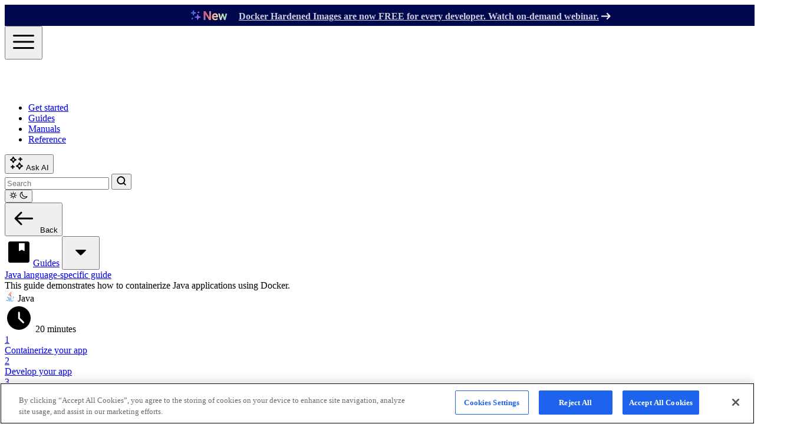

--- FILE ---
content_type: text/html
request_url: https://docs.docker.com/guides/java/deploy/
body_size: 38842
content:
<!doctype html><html lang=en><head><meta charset=utf-8><meta name=viewport content="width=device-width,initial-scale=1"><title>Test your deployment | Docker Docs</title><meta name=description content="Learn how to develop locally using Kubernetes"><meta name=keywords content="deploy,kubernetes,java"><link rel=canonical href=https://docs.docker.com/guides/java/deploy/><link rel="shortcut icon" href=/assets/images/favicon.svg type=image/svg><meta name=theme-color content="#2496ed"><meta name=twitter:title itemprop="title name" content="Test your deployment"><meta name=twitter:description property="og:description" itemprop=description content="Learn how to develop locally using Kubernetes"><meta name=twitter:card content="summary_large_image"><meta name=twitter:domain content="https://docs.docker.com/"><meta name=twitter:site content="@docker_docs"><meta name=twitter:url content="https://twitter.com/docker_docs"><meta name=twitter:image:src content="https://docs.docker.com/images/thumbnail.webp"><meta name=twitter:image:alt content="Docker Documentation"><meta property="og:title" content="Test your deployment"><meta property="og:description" content="Learn how to develop locally using Kubernetes"><meta property="og:type" content="website"><meta property="og:updated_time" itemprop=dateUpdated content="2025-11-13 13:25:41 +0000 UTC"><meta property="og:image" itemprop="image primaryImageOfPage" content="https://docs.docker.com/images/thumbnail.webp"><meta property="og:locale" content="en_US"><meta property="og:url" content="https://docs.docker.com/guides/java/deploy/"><meta property="og:site_name" content="Docker Documentation"><meta property="article:published_time" itemprop=datePublished content="2025-11-13 13:25:41 +0000 UTC"><script type=application/ld+json>{"@context":"https://schema.org","@type":"TechArticle","articleSection":"guides","author":{"@type":"Organization","name":"Docker Inc","url":"https://www.docker.com"},"dateModified":"2025-11-13T13:25:41Z","description":"Learn how to develop locally using Kubernetes","headline":"Test your deployment","isPartOf":{"@id":"https://docs.docker.com/guides/java/","@type":"WebPage","name":"Java"},"keywords":"deploy, kubernetes, java","publisher":{"@type":"Organization","logo":{"@type":"ImageObject","url":"https://docs.docker.com/assets/images/docker-logo.png"},"name":"Docker Inc","url":"https://www.docker.com"},"url":"https://docs.docker.com/guides/java/deploy/"}</script><script type=application/ld+json>{"@context":"https://schema.org","@type":"BreadcrumbList","itemListElement":[{"@type":"ListItem","item":{"@id":"https://docs.docker.com/guides/","name":"Guides"},"position":1},{"@type":"ListItem","item":{"@id":"https://docs.docker.com/guides/java/","name":"Java"},"position":2},{"@type":"ListItem","item":{"@id":"https://docs.docker.com/guides/java/deploy/","name":"Test your deployment"},"position":3}]}</script><link rel=alternate type=text/markdown href=https://docs.docker.com/guides/java/deploy/index.md>
  
    
    
      
        
          <link
            rel="stylesheet"
            href="/css/style.3fb97b3c2922dd8103a976a9093231419c0df46cc274f99e2ef36b74b1a76b9a.css"
            integrity="sha256-P7l7PCki3YEDqXapCTIxQZwN9GzCdPmeLvNrdLGna5o="
            crossorigin="anonymous"
          />
        
      
    
  

<script src=https://cdn.cookielaw.org/scripttemplates/otSDKStub.js type=text/javascript data-domain-script=65425fb0-7b36-4317-9f10-7b3e08039af0></script><script type=text/javascript>function OptanonWrapper(){}</script><script>(function(e,t,n,s,o){e[s]=e[s]||[],e[s].push({"gtm.start":(new Date).getTime(),event:"gtm.js"});var a=t.getElementsByTagName(n)[0],i=t.createElement(n),r=s!="dataLayer"?"&l="+s:"";i.async=!0,i.src="https://www.googletagmanager.com/gtm.js?id="+o+r,a.parentNode.insertBefore(i,a)})(window,document,"script","dataLayer","GTM-WL2QLG5")</script><script>(function(e,t,n,s,o,i){e.hj=e.hj||function(){(e.hj.q=e.hj.q||[]).push(arguments)},e._hjSettings={hjid:3169877,hjsv:6},o=t.getElementsByTagName("head")[0],i=t.createElement("script"),i.async=1,i.src=n+e._hjSettings.hjid+s+e._hjSettings.hjsv,o.appendChild(i)})(window,document,"https://static.hotjar.com/c/hotjar-",".js?sv=")</script><link href=/assets/fonts/RobotoFlex.woff2 rel=preload as=font type=font/woff2 crossorigin><script>(()=>{function t(){let e=localStorage.getItem("theme-preference");return e||(window.matchMedia("(prefers-color-scheme: dark)").matches?"dark":"light")}var e=t();document.firstElementChild.className=e==="dark"?"dark":"light",localStorage.setItem("theme-preference",e)})()</script><script defer src=https://docs.docker.com/scripts.js></script></head><body class="dark:bg-navbar-bg-dark bg-navbar-bg flex flex-col items-center text-base text-black dark:text-white"><header class="sticky top-0 z-20 h-16 w-full bg-blue-600 text-white"><div class="flex h-full justify-between gap-2 mx-auto px-4"><div class="flex h-full items-center gap-2 lg:gap-8"><button x-data @click="$store.showSidebar = true" class="icon-svg block h-full px-4 md:hidden" aria-label=Menu>
<svg width="48" height="48" viewBox="0 -960 960 960"><path d="M150-240q-12.75.0-21.37-8.68-8.63-8.67-8.63-21.5.0-12.82 8.63-21.32 8.62-8.5 21.37-8.5h660q12.75.0 21.38 8.68 8.62 8.67 8.62 21.5.0 12.82-8.62 21.32-8.63 8.5-21.38 8.5H150zm0-210q-12.75.0-21.37-8.68-8.63-8.67-8.63-21.5.0-12.82 8.63-21.32 8.62-8.5 21.37-8.5h660q12.75.0 21.38 8.68 8.62 8.67 8.62 21.5.0 12.82-8.62 21.32-8.63 8.5-21.38 8.5H150zm0-210q-12.75.0-21.37-8.68-8.63-8.67-8.63-21.5.0-12.82 8.63-21.32 8.62-8.5 21.37-8.5h660q12.75.0 21.38 8.68 8.62 8.67 8.62 21.5.0 12.82-8.62 21.32-8.63 8.5-21.38 8.5H150z"/></svg></button><div><a title="Docker Docs home page" href=https://docs.docker.com/><div class="hidden sm:block"><svg width="160" height="24" viewBox="0 0 160 24" fill="none"><path d="M23.6087 10.3866C23.0202 9.98965 21.4744 9.81999 20.3501 10.1235 20.2896 9.00129 19.7119 8.05574 18.656 7.23081L18.2647 6.96776 18.0038 7.36233C17.4914 8.14134 17.2763 9.17951 17.3524 10.1235 17.413 10.7048 17.6148 11.3586 18.0038 11.8333c-1.4627.8506-2.8113.6576-8.78345.6576H.00209363C-.0250805 13.8427.192313 16.4428 1.8414 18.5588 2.02385 18.7923 2.22339 19.0187 2.44001 19.2366c1.34085 1.3464 3.36726 2.3332 6.39757 2.3363C13.4603 21.5768 17.4207 19.0724 19.8299 13.017 20.6226 13.0302 22.715 13.1594 23.7391 11.1757 23.764 11.1422 24 10.6496 24 10.6496L23.6087 10.3866zM6.01846 8.99195H3.42604V11.5905H6.01846V8.99195zm3.34941.0H6.77545V11.5905H9.36787V8.99195zm3.34943.0H10.1249V11.5905h2.5924V8.99195zm3.3494.0H13.4743V11.5905h2.5924V8.99195zm-13.39843.0H.0766285V11.5905H2.66905L2.66827 8.99195zM6.01768 5.70936H3.42526V8.30788H6.01768V5.70936zm3.34941.0H6.77468V8.30788H9.36709V5.70936zm3.34941.0H10.1241V8.30788h2.5924V5.70936zm0-3.2826H10.1241V5.02529h2.5924V2.42676z" fill="#fff"/><path d="M35.774 21.092C34.578 21.092 33.497 20.816 32.531 20.264 31.5803 19.6967 30.8213 18.93 30.254 17.964 29.702 16.998 29.426 15.9093 29.426 14.698s.253-2.2923.759-3.243C30.7063 10.489 31.4117 9.73 32.301 9.178 33.1903 8.61067 34.1947 8.327 35.314 8.327 36.2187 8.327 37.0543 8.51867 37.821 8.902 38.5877 9.27 39.2317 9.776 39.753 10.42V4.21C39.753 3.85733 39.8603 3.57367 40.075 3.359 40.305 3.14433 40.5887 3.037 40.926 3.037 41.2787 3.037 41.5623 3.14433 41.777 3.359S42.099 3.85733 42.099 4.21V14.698C42.099 15.9093 41.8153 16.998 41.248 17.964 40.696 18.93 39.9447 19.6967 38.994 20.264 38.0433 20.816 36.97 21.092 35.774 21.092zm0-2.07C36.556 19.022 37.2537 18.838 37.867 18.47 38.4803 18.0867 38.9633 17.5653 39.316 16.906 39.6687 16.2467 39.845 15.5107 39.845 14.698 39.845 13.87 39.6687 13.134 39.316 12.49 38.9633 11.846 38.4803 11.34 37.867 10.972 37.2537 10.5887 36.556 10.397 35.774 10.397 35.0073 10.397 34.3097 10.5887 33.681 10.972 33.0677 11.34 32.577 11.846 32.209 12.49 31.8563 13.134 31.68 13.87 31.68 14.698 31.68 15.5107 31.8563 16.2467 32.209 16.906 32.577 17.5653 33.0677 18.0867 33.681 18.47 34.3097 18.838 35.0073 19.022 35.774 19.022zm15.1719 2.07c-1.242.0-2.3384-.2683-3.289-.805C46.7062 19.735 45.9549 18.9837 45.4029 18.033 44.8662 17.067 44.5979 15.963 44.5979 14.721c0-1.2573.268299999999996-2.3613.805-3.312C45.9549 10.443 46.7062 9.69167 47.6569 9.155 48.6075 8.603 49.7039 8.327 50.9459 8.327 52.1725 8.327 53.2612 8.603 54.2119 9.155 55.1625 9.69167 55.9062 10.443 56.4429 11.409 56.9949 12.3597 57.2709 13.4637 57.2709 14.721c0 1.242-.2684 2.346-.805 3.312C55.9292 18.9837 55.1855 19.735 54.2349 20.287c-.950700000000005.5367-2.047.805-3.289.805zm0-2.07c.7973.0 1.5026-.183999999999998 2.116-.552C53.6752 18.102 54.1505 17.596 54.4879 16.952 54.8405 16.308 55.0169 15.5643 55.0169 14.721S54.8405 13.134 54.4879 12.49C54.1505 11.8307 53.6752 11.317 53.0619 10.949 52.4485 10.581 51.7432 10.397 50.9459 10.397 50.1485 10.397 49.4432 10.581 48.8299 10.949 48.2165 11.317 47.7335 11.8307 47.3809 12.49 47.0282 13.134 46.8519 13.8777 46.8519 14.721S47.0282 16.308 47.3809 16.952C47.7335 17.596 48.2165 18.102 48.8299 18.47 49.4432 18.838 50.1485 19.022 50.9459 19.022zm14.5205 2.07C64.2397 21.092 63.1434 20.816 62.1774 20.264 61.2267 19.6967 60.4754 18.9377 59.9234 17.987 59.3867 17.021 59.1184 15.9323 59.1184 14.721c0-1.242.268299999999996-2.346.805-3.312C60.46 10.443 61.196 9.69167 62.1314 9.155 63.0667 8.603 64.14 8.327 65.3514 8.327 66.256 8.327 67.084 8.50333 67.8354 8.856 68.5867 9.19333 69.2614 9.707 69.8594 10.397 70.0741 10.6423 70.1507 10.8953 70.0894 11.156S69.8594 11.6467 69.5834 11.846C69.3687 11.9993 69.1311 12.053 68.8704 12.007 68.6097 11.9457 68.372 11.8077 68.1574 11.593 67.406 10.7957 66.4707 10.397 65.3514 10.397 64.5694 10.397 63.8794 10.581 63.2814 10.949 62.6834 11.3017 62.2157 11.8 61.8784 12.444 61.541 13.088 61.3724 13.847 61.3724 14.721 61.3724 15.549 61.541 16.285 61.8784 16.929 62.231 17.573 62.714 18.0867 63.3274 18.47 63.9407 18.838 64.6537 19.022 65.4664 19.022 66.0031 19.022 66.4707 18.9607 66.8694 18.838 67.2834 18.7 67.6591 18.493 67.9964 18.217 68.2417 18.0177 68.4947 17.9103 68.7554 17.895 69.0161 17.8643 69.2461 17.9333 69.4454 18.102 69.706 18.3167 69.8517 18.562 69.8824 18.838 69.913 19.0987 69.821 19.3363 69.6064 19.551 68.5024 20.5783 67.1224 21.092 65.4664 21.092zM74.7839 16.4l-1.426-1.564L80.4189 8.534C80.6489 8.31933 80.9019 8.21967 81.1779 8.235 81.4692 8.25033 81.7145 8.373 81.9139 8.603 82.1285 8.833 82.2282 9.086 82.2129 9.362 82.1975 9.638 82.0749 9.88333 81.8449 10.098L74.7839 16.4zM73.7029 21C73.3655 21 73.0895 20.9003 72.8749 20.701 72.6755 20.4863 72.5759 20.2103 72.5759 19.873V4.164C72.5759 3.82667 72.6755 3.55833 72.8749 3.359 73.0895 3.14433 73.3655 3.037 73.7029 3.037 74.0402 3.037 74.3085 3.14433 74.5079 3.359 74.7225 3.55833 74.8299 3.82667 74.8299 4.164V19.873C74.8299 20.2103 74.7225 20.4863 74.5079 20.701 74.3085 20.9003 74.0402 21 73.7029 21zM81.9139 20.885C81.6685 21.0843 81.3925 21.1687 81.0859 21.138 80.7945 21.1227 80.5492 20.9923 80.3499 20.747L75.6809 14.974l1.61-1.518L82.0749 19.344C82.2742 19.5893 82.3585 19.8577 82.3279 20.149 82.3125 20.425 82.1745 20.6703 81.9139 20.885zM89.4361 21.092c-1.2727.0-2.4074-.2683-3.404-.805C85.0507 19.735 84.2764 18.9837 83.7091 18.033 83.1571 17.067 82.8811 15.963 82.8811 14.721 82.8811 13.4637 83.1417 12.3597 83.6631 11.409 84.1997 10.443 84.9357 9.69167 85.8711 9.155 86.8064 8.603 87.8797 8.327 89.0911 8.327 90.2871 8.327 91.3144 8.59533 92.1731 9.132 93.0317 9.65333 93.6834 10.3817 94.1281 11.317 94.5881 12.237 94.8181 13.3027 94.8181 14.514 94.8181 14.8053 94.7184 15.0507 94.5191 15.25 94.3197 15.434 94.0667 15.526 93.7601 15.526H84.4911v-1.84h9.2L92.7481 14.33C92.7327 13.5633 92.5794 12.881 92.2881 12.283 91.9967 11.6697 91.5827 11.1867 91.0461 10.834 90.5094 10.4813 89.8577 10.305 89.0911 10.305 88.2171 10.305 87.4657 10.4967 86.8371 10.88 86.2237 11.2633 85.7561 11.7923 85.4341 12.467 85.1121 13.1263 84.9511 13.8777 84.9511 14.721S85.1427 16.3157 85.5261 16.975C85.9094 17.6343 86.4384 18.1557 87.1131 18.539 87.7877 18.9223 88.5621 19.114 89.4361 19.114 89.9114 19.114 90.3944 19.0297 90.8851 18.861 91.3911 18.677 91.7974 18.47 92.1041 18.24 92.3341 18.0713 92.5794 17.987 92.8401 17.987 93.1161 17.9717 93.3537 18.0483 93.5531 18.217 93.8137 18.447 93.9517 18.7 93.9671 18.976 93.9824 19.252 93.8597 19.4897 93.5991 19.689 93.0777 20.103 92.4261 20.4403 91.6441 20.701 90.8774 20.9617 90.1414 21.092 89.4361 21.092zM97.9372 13.134C97.9372 12.214 98.1596 11.3937 98.6042 10.673 99.0642 9.937 99.6776 9.35433 100.444 8.925 101.211 8.49567 102.054 8.281 102.974 8.281S104.577 8.43433 105.021 8.741C105.481 9.03233 105.658 9.385 105.55 9.799 105.504 10.0137 105.412 10.1823 105.274 10.305 105.152 10.4123 105.006 10.4813 104.837 10.512 104.669 10.5427 104.485 10.535 104.285 10.489 103.304 10.2897 102.422 10.2743 101.64 10.443 100.858 10.6117 100.237 10.926 99.7772 11.386 99.3326 11.846 99.1102 12.4287 99.1102 13.134h-1.173zM97.9602 21C97.5922 21 97.3086 20.908 97.1092 20.724 96.9099 20.5247 96.8102 20.2333 96.8102 19.85V9.569C96.8102 9.201 96.9099 8.91733 97.1092 8.718 97.3086 8.51867 97.5922 8.419 97.9602 8.419 98.3436 8.419 98.6272 8.51867 98.8112 8.718 99.0106 8.902 99.1102 9.18567 99.1102 9.569V19.85C99.1102 20.218 99.0106 20.5017 98.8112 20.701 98.6272 20.9003 98.3436 21 97.9602 21z" fill="#fff"/><path d="M112.797 21.115C111.586 21.115 110.497 20.839 109.531 20.287 108.565 19.7197 107.798 18.953 107.231 17.987 106.679 17.021 106.403 15.9247 106.403 14.698 106.403 13.4867 106.671 12.398 107.208 11.432 107.76 10.466 108.504 9.707 109.439 9.155 110.374 8.58767 111.432 8.304 112.613 8.304c1.027.0 1.955.222329999999999 2.783.667C116.224 9.40033 116.891 9.97533 117.397 10.696V3.934c0-.276.083999999999989-.49067.253-.644C117.819 3.12133 118.033 3.037 118.294 3.037 118.555 3.037 118.769 3.12133 118.938 3.29c.168999999999997.15333.253.368.253.644V14.79C119.16 15.986 118.861 17.067 118.294 18.033 117.742 18.9837 116.983 19.735 116.017 20.287 115.066 20.839 113.993 21.115 112.797 21.115zm0-1.61C113.686 19.505 114.476 19.298 115.166 18.884 115.871 18.4547 116.423 17.8797 116.822 17.159 117.236 16.4383 117.443 15.618 117.443 14.698 117.443 13.7933 117.236 12.9807 116.822 12.26 116.423 11.524 115.871 10.949 115.166 10.535 114.476 10.121 113.686 9.914 112.797 9.914 111.923 9.914 111.133 10.121 110.428 10.535S109.163 11.524 108.749 12.26C108.335 12.9807 108.128 13.7933 108.128 14.698 108.128 15.618 108.335 16.4383 108.749 17.159 109.163 17.8797 109.723 18.4547 110.428 18.884 111.133 19.298 111.923 19.505 112.797 19.505zm15.262 1.61C126.832 21.115 125.736 20.839 124.77 20.287 123.804 19.735 123.045 18.976 122.493 18.01 121.941 17.044 121.665 15.9477 121.665 14.721 121.665 13.479 121.941 12.375 122.493 11.409 123.045 10.443 123.804 9.684 124.77 9.132 125.736 8.58 126.832 8.304 128.059 8.304 129.285 8.304 130.374 8.58 131.325 9.132 132.291 9.684 133.05 10.443 133.602 11.409 134.154 12.375 134.437 13.479 134.453 14.721 134.453 15.9477 134.169 17.044 133.602 18.01 133.05 18.976 132.291 19.735 131.325 20.287 130.374 20.839 129.285 21.115 128.059 21.115zm0-1.61C128.948 19.505 129.745 19.298 130.451 18.884 131.156 18.47 131.708 17.9027 132.107 17.182 132.505 16.4613 132.705 15.641 132.705 14.721S132.505 12.9807 132.107 12.26C131.708 11.524 131.156 10.949 130.451 10.535 129.745 10.121 128.948 9.914 128.059 9.914 127.169 9.914 126.372 10.121 125.667 10.535 124.961 10.949 124.402 11.524 123.988 12.26 123.589 12.9807 123.39 13.801 123.39 14.721S123.589 16.4613 123.988 17.182C124.402 17.9027 124.961 18.47 125.667 18.884 126.372 19.298 127.169 19.505 128.059 19.505zm14.45 1.61C141.298 21.115 140.217 20.839 139.266 20.287 138.331 19.7197 137.587 18.953 137.035 17.987 136.498 17.021 136.23 15.9323 136.23 14.721 136.23 13.4943 136.491 12.398 137.012 11.432 137.533 10.466 138.246 9.707 139.151 9.155 140.056 8.58767 141.098 8.304 142.279 8.304 143.214 8.304 144.073 8.488 144.855 8.856 145.652 9.224 146.35 9.776 146.948 10.512 147.117 10.696 147.178 10.8953 147.132 11.11 147.086 11.3093 146.956 11.4857 146.741 11.639 146.572 11.7617 146.381 11.8077 146.166 11.777 145.967 11.731 145.79 11.616 145.637 11.432 144.748 10.42 143.628 9.914 142.279 9.914 141.42 9.914 140.661 10.121 140.002 10.535 139.358 10.949 138.852 11.5163 138.484 12.237 138.131 12.9577 137.955 13.7857 137.955 14.721 137.955 15.641 138.147 16.4613 138.53 17.182 138.913 17.9027 139.45 18.47 140.14 18.884 140.83 19.298 141.62 19.505 142.509 19.505 143.107 19.505 143.651 19.4283 144.142 19.275 144.648 19.1063 145.093 18.8533 145.476 18.516 145.66 18.3627 145.852 18.2783 146.051 18.263 146.25 18.2477 146.434 18.309 146.603 18.447 146.787 18.6157 146.887 18.8073 146.902 19.022 146.933 19.2367 146.864 19.4207 146.695 19.574 145.576 20.6013 144.18 21.115 142.509 21.115zm11.46.0C153.064 21.115 152.167 20.9617 151.278 20.655 150.389 20.3483 149.668 19.8883 149.116 19.275 148.947 19.091 148.878 18.884 148.909 18.654S149.055 18.2247 149.254 18.056C149.469 17.9027 149.691 17.8413 149.921 17.872 150.151 17.9027 150.343 18.0023 150.496 18.171 150.864 18.6003 151.347 18.93 151.945 19.16 152.558 19.39 153.233 19.505 153.969 19.505 155.104 19.505 155.924 19.3133 156.43 18.93 156.936 18.5313 157.197 18.056 157.212 17.504 157.212 16.952 156.951 16.4997 156.43 16.147 155.909 15.779 155.05 15.4953 153.854 15.296 152.305 15.0507 151.171 14.6213 150.45 14.008 149.729 13.3947 149.369 12.6663 149.369 11.823 149.369 11.041 149.576 10.3893 149.99 9.868 150.404 9.34667 150.956 8.95567 151.646 8.695 152.336 8.43433 153.095 8.304 153.923 8.304 154.95 8.304 155.832 8.48033 156.568 8.833 157.319 9.18567 157.925 9.661 158.385 10.259 158.538 10.4583 158.6 10.6653 158.569 10.88 158.538 11.0947 158.416 11.271 158.201 11.409 158.017 11.5163 157.802 11.5547 157.557 11.524 157.327 11.478 157.128 11.363 156.959 11.179 156.576 10.7343 156.131 10.4123 155.625 10.213 155.119 9.99833 154.536 9.891 153.877 9.891 153.034 9.891 152.359 10.0673 151.853 10.42 151.347 10.7573 151.094 11.1867 151.094 11.708 151.094 12.0607 151.186 12.3673 151.37 12.628 151.569 12.8887 151.899 13.1187 152.359 13.318 152.834 13.5173 153.494 13.686 154.337 13.824 155.487 14.008 156.392 14.284 157.051 14.652 157.726 15.0047 158.201 15.4263 158.477 15.917 158.768 16.3923 158.914 16.9137 158.914 17.481 158.914 18.2017 158.699 18.838 158.27 19.39 157.856 19.9267 157.273 20.3483 156.522 20.655 155.786 20.9617 154.935 21.115 153.969 21.115z" fill="#fff"/></svg></div><div class="block sm:hidden"><svg width="84" height="25" viewBox="0 0 84 25" fill="none"><path d="M23.6087 10.9342C23.0202 10.5373 21.4744 10.3676 20.3501 10.6711 20.2896 9.5489 19.7119 8.60334 18.656 7.77841L18.2647 7.51537 18.0038 7.90993C17.4914 8.68895 17.2763 9.72711 17.3524 10.6711 17.413 11.2525 17.6148 11.9062 18.0038 12.3809c-1.4627.8506-2.8113.6576-8.78345.6576H.00209363C-.0250805 14.3903.192313 16.9904 1.8414 19.1064 2.02385 19.3399 2.22339 19.5663 2.44001 19.7843c1.34085 1.3463 3.36726 2.3331 6.39757 2.3362C13.4603 22.1244 17.4207 19.62 19.8299 13.5646 20.6226 13.5778 22.715 13.707 23.7391 11.7233 23.764 11.6898 24 11.1972 24 11.1972L23.6087 10.9342zM6.01846 9.53956H3.42604V12.1381H6.01846V9.53956zm3.34941.0H6.77545V12.1381H9.36787V9.53956zm3.34943.0H10.1249V12.1381h2.5924V9.53956zm3.3494.0H13.4743V12.1381h2.5924V9.53956zm-13.39843.0H.0766285V12.1381H2.66905L2.66827 9.53956zm3.34941-3.2826H3.42526V8.85549H6.01768V6.25696zm3.34941.0H6.77468V8.85549H9.36709V6.25696zm3.34941.0H10.1241V8.85549h2.5924V6.25696zm0-3.28259H10.1241V5.57289h2.5924V2.97437z" fill="#fff"/><path d="M36.774 21.6394c-1.196.0-2.277-.276-3.243-.827999999999999C32.5803 20.244 31.8213 19.4774 31.254 18.5114 30.702 17.5454 30.426 16.4567 30.426 15.2454c0-1.2114.253-2.2924.759-3.243C31.7063 11.0364 32.4117 10.2774 33.301 9.72536 34.1903 9.15803 35.1947 8.87436 36.314 8.87436 37.2187 8.87436 38.0543 9.06603 38.821 9.44936 39.5877 9.81736 40.2317 10.3234 40.753 10.9674V4.75736C40.753 4.4047 40.8603 4.12103 41.075 3.90636 41.305 3.6917 41.5887 3.58436 41.926 3.58436 42.2787 3.58436 42.5623 3.6917 42.777 3.90636 42.9917 4.12103 43.099 4.4047 43.099 4.75736V15.2454C43.099 16.4567 42.8153 17.5454 42.248 18.5114 41.696 19.4774 40.9447 20.244 39.994 20.8114 39.0433 21.3634 37.97 21.6394 36.774 21.6394zm0-2.07C37.556 19.5694 38.2537 19.3854 38.867 19.0174 39.4803 18.634 39.9633 18.1127 40.316 17.4534 40.6687 16.794 40.845 16.058 40.845 15.2454 40.845 14.4174 40.6687 13.6814 40.316 13.0374 39.9633 12.3934 39.4803 11.8874 38.867 11.5194 38.2537 11.136 37.556 10.9444 36.774 10.9444 36.0073 10.9444 35.3097 11.136 34.681 11.5194 34.0677 11.8874 33.577 12.3934 33.209 13.0374 32.8563 13.6814 32.68 14.4174 32.68 15.2454 32.68 16.058 32.8563 16.794 33.209 17.4534 33.577 18.1127 34.0677 18.634 34.681 19.0174 35.3097 19.3854 36.0073 19.5694 36.774 19.5694zm15.1719 2.07c-1.242.0-2.3384-.2684-3.289-.805C47.7062 20.2824 46.9549 19.531 46.4029 18.5804 45.8662 17.6144 45.5979 16.5104 45.5979 15.2684c0-1.2574.268299999999996-2.3614.805-3.312C46.9549 10.9904 47.7062 10.239 48.6569 9.70236 49.6075 9.15036 50.7039 8.87436 51.9459 8.87436c1.2266.0 2.3153.276 3.266.828000000000001C56.1625 10.239 56.9062 10.9904 57.4429 11.9564 57.9949 12.907 58.2709 14.011 58.2709 15.2684c0 1.242-.2684 2.346-.805 3.312C56.9292 19.531 56.1855 20.2824 55.2349 20.8344c-.950700000000005.5366-2.047.805-3.289.805zm0-2.07C52.7432 19.5694 53.4485 19.3854 54.0619 19.0174 54.6752 18.6494 55.1505 18.1434 55.4879 17.4994 55.8405 16.8554 56.0169 16.1117 56.0169 15.2684 56.0169 14.425 55.8405 13.6814 55.4879 13.0374 55.1505 12.378 54.6752 11.8644 54.0619 11.4964c-.613399999999999-.368-1.3187-.552-2.116-.552C51.1485 10.9444 50.4432 11.1284 49.8299 11.4964 49.2165 11.8644 48.7335 12.378 48.3809 13.0374 48.0282 13.6814 47.8519 14.425 47.8519 15.2684 47.8519 16.1117 48.0282 16.8554 48.3809 17.4994 48.7335 18.1434 49.2165 18.6494 49.8299 19.0174 50.4432 19.3854 51.1485 19.5694 51.9459 19.5694zm14.5205 2.07C65.2397 21.6394 64.1434 21.3634 63.1774 20.8114 62.2267 20.244 61.4754 19.485 60.9234 18.5344 60.3867 17.5684 60.1184 16.4797 60.1184 15.2684c0-1.242.268299999999996-2.346.805-3.312C61.46 10.9904 62.196 10.239 63.1314 9.70236 64.0667 9.15036 65.14 8.87436 66.3514 8.87436 67.256 8.87436 68.084 9.0507 68.8354 9.40336 69.5867 9.7407 70.2614 10.2544 70.8594 10.9444 71.0741 11.1897 71.1507 11.4427 71.0894 11.7034 71.0281 11.964 70.8594 12.194 70.5834 12.3934 70.3687 12.5467 70.1311 12.6004 69.8704 12.5544 69.6097 12.493 69.372 12.355 69.1574 12.1404 68.406 11.343 67.4707 10.9444 66.3514 10.9444 65.5694 10.9444 64.8794 11.1284 64.2814 11.4964 63.6834 11.849 63.2157 12.3474 62.8784 12.9914c-.337400000000002.644-.506 1.403-.506 2.277C62.3724 16.0964 62.541 16.8324 62.8784 17.4764 63.231 18.1204 63.714 18.634 64.3274 19.0174 64.9407 19.3854 65.6537 19.5694 66.4664 19.5694 67.0031 19.5694 67.4707 19.508 67.8694 19.3854 68.2834 19.2474 68.6591 19.0404 68.9964 18.7644 69.2417 18.565 69.4947 18.4577 69.7554 18.4424 70.0161 18.4117 70.2461 18.4807 70.4454 18.6494 70.706 18.864 70.8517 19.1094 70.8824 19.3854 70.913 19.646 70.821 19.8837 70.6064 20.0984 69.5024 21.1257 68.1224 21.6394 66.4664 21.6394zm11.6865.0C77.0795 21.6394 76.0829 21.4784 75.1629 21.1564 74.2582 20.819 73.5529 20.3974 73.0469 19.8914 72.8169 19.646 72.7172 19.37 72.7479 19.0634 72.7939 18.7414 72.9472 18.4807 73.2079 18.2814 73.5145 18.036 73.8135 17.9364 74.1049 17.9824 74.4115 18.013 74.6722 18.1434 74.8869 18.3734 75.1475 18.6647 75.5615 18.9407 76.1289 19.2014 76.7115 19.4467 77.3555 19.5694 78.0609 19.5694 78.9502 19.5694 79.6249 19.4237 80.0849 19.1324 80.5602 18.841 80.8055 18.4654 80.8209 18.0054 80.8362 17.5454 80.6139 17.1467 80.1539 16.8094 79.7092 16.472 78.8889 16.196 77.6929 15.9814 76.1442 15.6747 75.0172 15.2147 74.3119 14.6014 73.6219 13.988 73.2769 13.2367 73.2769 12.3474 73.2769 11.5654 73.5069 10.9214 73.9669 10.4154 74.4269 9.89403 75.0172 9.5107 75.7379 9.26536 76.4585 9.0047 77.2099 8.87436 77.9919 8.87436 79.0039 8.87436 79.9009 9.03536 80.6829 9.35736 81.4649 9.67936 82.0859 10.124 82.5459 10.6914 82.7605 10.9367 82.8602 11.1974 82.8449 11.4734 82.8295 11.734 82.6992 11.9564 82.4539 12.1404 82.2085 12.309 81.9172 12.3627 81.5799 12.3014 81.2425 12.24 80.9589 12.102 80.7289 11.8874 80.3455 11.5194 79.9315 11.2664 79.4869 11.1284 79.0422 10.9904 78.5285 10.9214 77.9459 10.9214 77.2712 10.9214 76.6962 11.0364 76.2209 11.2664 75.7609 11.4964 75.5309 11.8337 75.5309 12.2784 75.5309 12.5544 75.5999 12.8074 75.7379 13.0374 75.8912 13.252 76.1825 13.4514 76.6119 13.6354 77.0412 13.804 77.6699 13.9727 78.4979 14.1414 79.6479 14.3714 80.5525 14.6627 81.2119 15.0154 81.8865 15.368 82.3695 15.782 82.6609 16.2574 82.9522 16.7174 83.0979 17.254 83.0979 17.8674 83.0979 18.5727 82.9062 19.209 82.5229 19.7764 82.1549 20.3437 81.6029 20.796 80.8669 21.1334 80.1462 21.4707 79.2415 21.6394 78.1529 21.6394z" fill="#fff"/></svg></div></a></div><nav class="mt-1 hidden md:flex lg:flex xl:flex 2xl:flex"><ul class="flex text-sm md:text-base lg:gap-4"><li class="border-b-4 border-transparent hover:border-white/20"><a class="block px-2 py-1 whitespace-nowrap" href=/get-started/>Get started</a></li><li class=border-b-4><a class="block px-2 py-1 whitespace-nowrap" href=/guides/>Guides</a></li><li class="border-b-4 border-transparent hover:border-white/20"><a class="block px-2 py-1 whitespace-nowrap" href=/manuals/>Manuals</a></li><li class="border-b-4 border-transparent hover:border-white/20"><a class="block px-2 py-1 whitespace-nowrap" href=/reference/>Reference</a></li></ul></nav></div><div id=buttons class="flex min-w-0 items-center justify-end flex-shrink-0"><div class="flex items-center gap-2"><button x-data @click=$store.gordon.toggle() class="cursor-pointer flex items-center gap-2 p-2 rounded-lg bg-blue-700 border border-blue-500 text-white transition-colors focus:outline-none focus:ring focus:ring-blue-400 shimmer open-kapa-widget">
<span class=icon-svg><svg width="24" height="24" viewBox="0 0 24 24" fill="none"><path d="M18.5 7.84656v-5M5.5 20.8466v-5M16 5.34656h5M3 18.3466H8M6.5 1.84656 5.71554 3.41547c-.26549.53098-.39823.79647-.57557 1.02653C4.98261 4.64615 4.79959 4.82917 4.59545 4.98653c-.23007.17734-.49555.31008-1.02653.57557L2 6.34656l1.56892.78446c.53098.26549.79646.39823 1.02653.57557C4.79959 7.86395 4.98261 8.04696 5.13997 8.25111c.17734.23006.31008.49555.57557 1.02653L6.5 10.8466l.78446-1.56896C7.54995 8.74666 7.68269 8.48117 7.86003 8.25111 8.01739 8.04696 8.20041 7.86395 8.40455 7.70659 8.63462 7.52925 8.9001 7.3965 9.43108 7.13102L11 6.34656 9.43108 5.5621c-.53098-.26549-.79646-.39823-1.02653-.57557C8.20041 4.82917 8.01739 4.64615 7.86003 4.442c-.17734-.23006-.31008-.49555-.57557-1.02653L6.5 1.84656zM17 11.8466l-.9511 1.9022C15.7834 14.2798 15.6506 14.5453 15.4733 14.7753 15.3159 14.9795 15.1329 15.1625 14.9288 15.3199 14.6987 15.4972 14.4332 15.6299 13.9023 15.8954L12 16.8466l1.9023.9511C14.4332 18.0632 14.6987 18.1959 14.9288 18.3733 15.1329 18.5306 15.3159 18.7136 15.4733 18.9178c.177300000000001.23.3101.4955.5756 1.0265L17 21.8466l.9511-1.9023C18.2166 19.4133 18.3494 19.1478 18.5267 18.9178 18.6841 18.7136 18.8671 18.5306 19.0712 18.3733 19.3013 18.1959 19.5668 18.0632 20.0977 17.7977L22 16.8466 20.0977 15.8954C19.5668 15.6299 19.3013 15.4972 19.0712 15.3199 18.8671 15.1625 18.6841 14.9795 18.5267 14.7753 18.3494 14.5453 18.2166 14.2798 17.9511 13.7488L17 11.8466z" stroke="currentColor" stroke-width="2" stroke-linecap="round" stroke-linejoin="round" fill="none"/></svg>
<rect width=24 height=24 fill=currentColor fill-opacity=1></g></svg>
</span><span class="hidden px-1 lg:inline">Ask&nbsp;AI</span></button><div id=search-bar-container><div x-ref=searchBarRef x-data="{ open: false }" @click.outside="open = false;" @keyup.escape.window="open = false" id=search-bar class="h-full relative flex items-center overflow-visible"><input class="rounded-lg hidden w-64 lg:inline focus:outline-none bg-blue-700 border border-blue-500 px-3 py-[0.5625rem] focus:ring focus:ring-blue-400 placeholder-blue-300 h-[42px]" x-ref=searchBarInput type=search id=search-bar-input placeholder=Search @focus="open = true;" @keyup.enter.prevent="window.location.href = '/search/?q=' + $event.target.value;" @keyup.escape.prevent="open = false;" @keydown.window="(e) => {
            switch(e.key) {
            case 'k':
              if (e.metaKey || e.ctrlKey) {
                e.preventDefault();
                $el.focus();
              }
              break;
            }
          }" tabindex=0>
<button id=search-bar-icon @click="window.location.href = '/search/?q=' + $refs.searchBarInput.value;" class="lg:absolute right-2 p-1 rounded-lg cursor-pointer transition-colors hover:bg-blue-600 lg:hover:bg-transparent lg:hover:opacity-80" aria-label=Search><div class="bg-blue-700 rounded-md p-2 border border-blue-500 lg:border-none icon-svg"><svg width="18" height="18" viewBox="0 0 18 18" fill="none"><path d="M15.75 15.75l-3.2625-3.2625M14.25 8.25c0 3.3137-2.6863 6-6 6-3.31371.0-6-2.6863-6-6 0-3.31371 2.68629-6 6-6 3.3137.0 6 2.68629 6 6z" stroke="currentColor" stroke-width="2" stroke-linecap="round" stroke-linejoin="round" fill="none"/></svg>
<rect width=24 height=24 fill=white fill-opacity=0.85></g></svg></div></button><div id=search-bar-dropdown x-show=open x-cloak x-ref=dropdown class="border-1 fixed z-[999] mt-2 hidden rounded-sm border-gray-100 bg-gray-50 p-6 font-medium text-gray-400 shadow-md md:block dark:border-gray-700 dark:bg-gray-900 dark:text-gray-200" style=width:min(500px,90vw) x-effect="if (open) {
        const rect = $refs.searchBarRef.getBoundingClientRect();
        const dropdownWidth = Math.min(500, window.innerWidth * 0.9);
        const viewportWidth = window.innerWidth;
        
        // Calculate left position
        let leftPos = rect.left;
        
        // Prevent going off right edge
        if (leftPos + dropdownWidth > viewportWidth - 20) {
          leftPos = viewportWidth - dropdownWidth - 20;
        }
        
        // Prevent going off left edge
        if (leftPos < 20) {
          leftPos = 20;
        }
        
        $el.style.top = (rect.bottom + 8) + 'px';
        $el.style.left = leftPos + 'px';
      }"><div id=search-bar-results><div>Start typing to search or try
<button @click="
          $store.gordon.open($refs.searchBarInput.value.trim());
          $refs.searchBarInput.value = '';
          open = false;
        " class=link>Ask AI</button>.</div></div></div><script type=module>
    window.addEventListener("load", async function () {
      const pagefind = await import("/pagefind/pagefind.js");
      await pagefind.options({
        ranking: {
          termFrequency: 0.2,
          pageLength: 0.75,
          termSaturation: 1.4,
          termSimilarity: 6.0,
        },
      });

      const searchBarInput = document.querySelector("#search-bar-input");
      const searchBarResults = document.querySelector("#search-bar-results");
      const searchDropdown = document.querySelector("#search-bar-dropdown");

      
      function updateDropdownPosition() {
        const searchBar = document.querySelector("#search-bar");
        if (
          !searchBar ||
          !searchDropdown ||
          searchDropdown.style.display === "none"
        )
          return;

        const rect = searchBar.getBoundingClientRect();
        const dropdownWidth = Math.min(500, window.innerWidth * 0.9);
        const viewportWidth = window.innerWidth;

        let leftPos = rect.left;

        if (leftPos + dropdownWidth > viewportWidth - 20) {
          leftPos = viewportWidth - dropdownWidth - 20;
        }

        if (leftPos < 20) {
          leftPos = 20;
        }

        searchDropdown.style.top = rect.bottom + 8 + "px";
        searchDropdown.style.left = leftPos + "px";
      }

      window.addEventListener("scroll", updateDropdownPosition);
      window.addEventListener("resize", updateDropdownPosition);

      async function search(e) {
        const query = e.target.value;
        if (query === "") {
          searchBarResults.innerHTML = `\n      \u003cdiv\u003e\n        Start typing to search or try\n        \u003cbutton @click=\u0022\n          \u0024store.gordon.open(\u0024refs.searchBarInput.value.trim());\n          \u0024refs.searchBarInput.value = \u0027\u0027;\n          open = false;\n        \u0022 class=\u0022link\u0022\u003eAsk AI\u003c\/button\u003e.\n      \u003c\/div\u003e\n      `;
          return;
        }
        const search = await pagefind.debouncedSearch(query);
        if (search === null) {
          return;
        } else {
          const resultsLength = search.results.length;
          const resultsData = await Promise.all(
            search.results.slice(0, 5).map((r) => r.data()),
          );
          const results = resultsData.map((item, index) => ({
            ...item,
            index: index + 1,
          }));

          if (query) {
            searchBarResults.classList.remove("hidden");
          } else {
            searchBarResults.classList.add("hidden");
          }

let resultsHTML = `<div class="p-2 text-gray-400 dark:text-gray-500">${resultsLength} results</div>`;
resultsHTML += results
  .map((item) => {
    
    let excerpt = item.excerpt;
    if (excerpt.length > 200) {
      excerpt = excerpt.substring(0, 200);
    }
    return `<div class="p-2">
<div class="flex flex-col items-start item">
  <a class="link" style="word-break: break-word; overflow-wrap: anywhere;" href="${item.url}" data-query="${query}" data-index="${item.index}">${item.meta.title}</a>
  <p class="text-black dark:text-white overflow-hidden text-left" style="word-break: break-word; overflow-wrap: anywhere;">…${excerpt}…</p>
</div>
</div>`;
  })
  .join("");

if (resultsLength > 5) {
  resultsHTML += `<div class="w-fit ml-auto px-4 py-2"><a href="/search/?q=${query}" class="link">Show all results</a></div>`;
}

          searchBarResults.innerHTML = resultsHTML;
        }
      }

      searchBarInput.addEventListener("input", search);

      
      if (window.heap !== undefined) {
        searchBarResults.addEventListener("click", function (event) {
          if (event.target.tagName === "A" && event.target.closest(".link")) {
            const searchQuery = event.target.getAttribute("data-query");
            const resultIndex = event.target.getAttribute("data-index");
            const url = new URL(event.target.href);
            const properties = {
              docs_search_target_path: url.pathname,
              docs_search_target_title: event.target.textContent,
              docs_search_query_text: searchQuery,
              docs_search_target_index: resultIndex,
              docs_search_source_path: window.location.pathname,
              docs_search_source_title: document.title,
            };
            heap.track("Docs - Search - Click - Result Link", properties);
          }
        });
      }
    });
  </script></div></div><button aria-label="Theme switch" id=theme-switch class="cursor-pointer p-2 rounded-lg bg-blue-700 border border-blue-500 hover:bg-blue-800 hover:border-blue-400 transition-colors focus:outline-none focus:ring focus:ring-blue-400" x-data="{ theme: localStorage.getItem('theme-preference') }" x-init="$watch('theme', value => {
                localStorage.setItem('theme-preference', value);
                document.firstElementChild.className = value;
              })" @click="theme = (theme === 'dark' ? 'light' : 'dark')">
<span class="icon-svg dark:hidden"><svg width="1em" height="1em" viewBox="0 0 24 24" fill="none"><path d="M12 2V4m0 16v2M4 12H2M6.31412 6.31412 4.8999 4.8999m12.786 1.41422L19.1001 4.8999M6.31412 17.69 4.8999 19.1042M17.6859 17.69l1.4142 1.4142M22 12H20m-3 0c0 2.7614-2.2386 5-5 5-2.76142.0-5-2.2386-5-5 0-2.76142 2.23858-5 5-5 2.7614.0 5 2.23858 5 5z" stroke="currentColor" stroke-width="2" stroke-linecap="round" stroke-linejoin="round" fill="none"/></svg>
<rect width=24 height=24 fill=currentColor fill-opacity=1></g></svg>
</span><span class="icon-svg hidden dark:block"><svg width="1em" height="1em" viewBox="0 0 24 24" fill="none"><path d="M22 15.8442C20.6866 16.4382 19.2286 16.7688 17.6935 16.7688c-5.7782.0-10.46234-4.6841-10.46234-10.46226.0-1.53519.33064-2.99314.92461-4.30654C4.52576 3.64163 2 7.2947 2 11.5377 2 17.3159 6.68414 22 12.4623 22c4.243.0 7.8961-2.5258 9.5377-6.1558z" stroke="currentColor" stroke-width="2" stroke-linecap="round" stroke-linejoin="round" fill="none"/></svg>
<rect width=24 height=24 fill=currentColor fill-opacity=1></g></svg></span></button></div></div></div></header><script>window.GORDON_BASE_URL="https://ai-backend-service.docker.com"</script><div x-data="{
    isLoading: false,
    error: null,
    messages: $persist([]).using(sessionStorage).as('gordon-messages'),
    currentQuestion: '',
    threadId: $persist(null).using(sessionStorage).as('gordon-threadId'),
    includePageContext: $persist(true).using(sessionStorage).as('gordon-includePageContext'),
    maxTurnsPerThread: 10,

    init() {
      // Clean up any streaming messages that might be persisted
      this.messages = this.messages.filter(m => !m.isStreaming)

      // Watch for store changes to focus input
      this.$watch('$store.gordon.isOpen', (isOpen) => {
        if (isOpen) {
          this.$nextTick(() => {
            this.$refs.input?.focus()
          })
        }
      })

      // Watch for query from store and populate input
      this.$watch('$store.gordon.query', (query) => {
        if (query) {
          this.currentQuestion = query
          this.$nextTick(() => {
            this.$refs.input?.focus()
            this.$refs.input?.select()
          })
          // Clear the store query after using it
          this.$store.gordon.query = ''
        }
      })
    },

    getTurnCount() {
      return this.messages.filter(m => m.role === 'user').length
    },

    getRemainingTurns() {
      return this.maxTurnsPerThread - this.getTurnCount()
    },

    isThreadLimitReached() {
      return this.getTurnCount() >= this.maxTurnsPerThread
    },

    shouldShowCountdown() {
      const remaining = this.getRemainingTurns()
      return remaining > 0 && remaining <= 3
    },

    async askQuestion() {
      const question = this.currentQuestion.trim()
      if (!question || this.isLoading || this.isThreadLimitReached()) {
        return
      }

      // Add user message to UI
      this.messages.push({
        role: 'user',
        content: question
      })

      this.currentQuestion = ''
      // Reset textarea height
      this.$nextTick(() => {
        if (this.$refs.input) {
          this.$refs.input.style.height = 'auto'
        }
      })
      this.isLoading = true
      this.error = null

      // Add placeholder for assistant response
      const responseIndex = this.messages.length
      this.messages.push({
        role: 'assistant',
        content: '',
        isStreaming: true,
        questionAnswerId: null,
        feedback: null,
        copied: false
      })

      this.$nextTick(() => {
        this.$refs.messagesContainer?.scrollTo({
          top: this.$refs.messagesContainer.scrollHeight,
          behavior: 'smooth'
        })
      })

      try {
        await this.streamGordonResponse(responseIndex)
      } catch (err) {
        // Only set error if messages weren't cleared
        if (this.messages.length > 0) {
          if (err.message === 'RATE_LIMIT_EXCEEDED') {
            this.error = 'You\'ve exceeded your question quota for the day. Please come back tomorrow.'
          } else {
            this.error = 'Failed to get response. Please try again.'
          }
        }
        console.error('Gordon API error:', err)
        // Only try to remove message if it still exists
        if (this.messages[responseIndex]) {
          this.messages.splice(responseIndex, 1)
        }
      } finally {
        this.isLoading = false
      }
    },

    getSessionId() {
      let sessionId = sessionStorage.getItem('gordon-session-id')
      if (!sessionId) {
        sessionId = `docs-${Date.now()}-${Math.random().toString(36).substr(2, 9)}`
        sessionStorage.setItem('gordon-session-id', sessionId)
      }
      return sessionId
    },

    async streamGordonResponse(responseIndex) {

      // Build API request from messages, excluding the streaming placeholder
      // The placeholder is at responseIndex, so we take everything before it
      const conversationMessages = this.messages.slice(0, responseIndex).map((msg, i) => {
        const message = {
          role: msg.role,
          content: msg.content
        }

        // Add copilot_references to the last message (most recent user question)
        if (i === responseIndex - 1) {
          message.copilot_references = [
            {
              data: {
                origin: 'docs-website',
                email: 'docs@docker.com',
                uuid: this.getSessionId(),
                action: 'AskGordon',
                ...(this.includePageContext && {
                  page_url: window.location.href,
                  page_title: &#34;Test your Java deployment&#34;
                })
              }
            }
          ]
        }

        return message
      })

      const isNewConversation = !this.threadId
      const payload = {
        messages: conversationMessages,
        ...(this.threadId && { thread_uuid: this.threadId })
      }

      const response = await fetch(window.GORDON_BASE_URL + '/public/ask', {
        method: 'POST',
        headers: { 'Content-Type': 'application/json' },
        body: JSON.stringify(payload)
      })

      if (!response.ok) {
        if (response.status === 429) {
          throw new Error('RATE_LIMIT_EXCEEDED')
        }
        throw new Error(`HTTP ${response.status}: ${response.statusText}`)
      }

      const reader = response.body.getReader()
      const decoder = new TextDecoder()

      while (true) {
        const { done, value } = await reader.read()
        if (done) break

        const chunk = decoder.decode(value, { stream: true })
        const lines = chunk.split('\n')

        for (const line of lines) {
          if (!line.trim() || !line.startsWith('data: ')) continue

          const data = line.slice(6)
          if (data === '[DONE]') continue

          try {
            const parsed = JSON.parse(data)

            // Capture thread_id for new conversations
            if (parsed.thread_id) {
              if (isNewConversation) {
                this.threadId = parsed.thread_id  // $persist auto-saves to sessionStorage
              } else if (parsed.thread_id !== this.threadId) {
                console.warn('Backend returned unexpected thread_id:', parsed.thread_id)
              }
              continue
            }

            // Capture question_answer_id for feedback
            if (parsed.question_answer_id) {
              this.messages[responseIndex].questionAnswerId = parsed.question_answer_id
              continue
            }

            if (parsed.choices && parsed.choices[0]?.delta?.content) {
              const content = parsed.choices[0].delta.content
              this.messages[responseIndex].content += content

              this.$nextTick(() => {
                const container = this.$refs.messagesContainer
                if (container) {
                  const isNearBottom = container.scrollHeight - container.scrollTop - container.clientHeight < 100
                  if (isNearBottom) {
                    container.scrollTop = container.scrollHeight
                  }
                }
              })
            }
          } catch (e) {
            console.error('Failed to parse SSE data:', e)
          }
        }
      }

      this.messages[responseIndex].isStreaming = false
    },

    clearChat() {
      if (confirm('Clear all messages?')) {
        this.messages = []      // $persist auto-saves empty array
        this.threadId = null    // $persist auto-removes from sessionStorage
        this.error = null
      }
    },

    formatMessageContent(content) {
      return this.$markdown(content)
    },

    async submitFeedback(messageIndex, feedbackType) {
      const message = this.messages[messageIndex]

      if (message.feedback === feedbackType) {
        return
      }

      // Clear any previous error
      message.feedbackError = null

      if (!message.questionAnswerId) {
        message.feedbackError = 'Unable to submit feedback'
        console.error('No question_answer_id available for feedback')
        return
      }

      try {
        const response = await fetch(window.GORDON_BASE_URL + '/feedback', {
          method: 'POST',
          headers: { 'Content-Type': 'application/json' },
          body: JSON.stringify({
            id: message.questionAnswerId,
            feedback: feedbackType
          })
        })

        if (response.ok) {
          message.feedback = feedbackType  // $persist auto-saves
        } else {
          message.feedbackError = 'Unable to submit feedback'
          console.error('Failed to submit feedback:', response.status, response.statusText)
        }
      } catch (err) {
        message.feedbackError = 'Unable to submit feedback'
        console.error('Error submitting feedback:', err)
      }
    },

    async copyAnswer(messageIndex) {
      const message = this.messages[messageIndex]
      if (!message.content) return

      try {
        await navigator.clipboard.writeText(message.content)
        message.copied = true
        this.$nextTick(() => {
          setTimeout(() => {
            message.copied = false
          }, 2000)
        })
      } catch (err) {
        console.error('Failed to copy:', err)
      }
    }
  }" x-cloak @keydown.escape.window=$store.gordon.close()><div x-show=$store.gordon.isOpen x-transition.opacity.duration.300ms @click=$store.gordon.close() class="fixed inset-0 z-40 bg-black/50"></div><div id=gordon-chat x-show=$store.gordon.isOpen x-transition:enter="transition ease-out duration-200" x-transition:enter-start=translate-x-full x-transition:enter-end=translate-x-0 x-transition:leave="transition ease-in duration-200" x-transition:leave-start=translate-x-0 x-transition:leave-end=translate-x-full class="fixed top-0 right-0 z-50 flex h-screen w-full flex-col overflow-hidden rounded-lg bg-white shadow-2xl transition-all duration-200 md:top-2 md:right-2 md:h-[calc(100vh-1rem)] md:w-[min(80ch,90vw)] dark:bg-gray-900"><div class="flex items-center justify-between rounded-t-lg border-b border-gray-200 bg-blue-600 px-6 py-3 dark:border-gray-700"><div class="flex items-center gap-3"><svg width="181" height="25" viewBox="0 0 181 25" fill="none"><path d="M24.3064 10.7906C23.7179 10.3937 22.1721 10.224 21.0479 10.5276 20.9873 9.40534 20.4097 8.45979 19.3538 7.63486L18.9624 7.37181l-.2608.39457C18.1891 8.54539 17.9741 9.58356 18.0502 10.5276 18.1107 11.1089 18.3126 11.7626 18.7016 12.2373c-1.4628.8507-2.8114.6577-8.78349.6577H.699848C.672673 14.2467.890067 16.8468 2.53915 18.9629 2.72161 19.1963 2.92114 19.4228 3.13776 19.6407c1.34085 1.3463 3.36727 2.3331 6.39758 2.3363C14.1581 21.9809 18.1185 19.4765 20.5277 13.421 21.3204 13.4343 23.4128 13.5635 24.4369 11.5797 24.4617 11.5463 24.6978 11.0536 24.6978 11.0536L24.3064 10.7906zM6.71621 9.39601H4.12379V11.9945H6.71621V9.39601zm3.34939.0H7.47321V11.9945H10.0656V9.39601zm3.3494.0H10.8226V11.9945H13.415V9.39601zm3.3494.0H14.172V11.9945h2.5924V9.39601zm-13.39838.0H.774382V11.9945H3.3668L3.36602 9.39601zm3.34941-3.2826H4.12302V8.71194H6.71543V6.11341zm3.34937.0H7.47243V8.71194H10.0648V6.11341zm3.3495.0H10.8218V8.71194h2.5925V6.11341zm0-3.2826H10.8218V5.42934h2.5925V2.83081z" fill="#fff"/><path d="M36.4718 21.4958C35.2758 21.4958 34.1948 21.2198 33.2288 20.6678c-.950699999999998-.5673-1.7097-1.334-2.277-2.3C30.3998 17.4018 30.1238 16.3131 30.1238 15.1018c0-1.2113.253-2.2923.759-3.243C31.4041 10.8928 32.1094 10.1338 32.9988 9.58181 33.8881 9.01448 34.8924 8.73081 36.0118 8.73081 36.9164 8.73081 37.7521 8.92248 38.5188 9.30581 39.2854 9.67381 39.9294 10.1798 40.4508 10.8238V4.61381C40.4508 4.26114 40.5581 3.97747 40.7728 3.76281 41.0028 3.54814 41.2864 3.44081 41.6238 3.44081 41.9764 3.44081 42.2601 3.54814 42.4748 3.76281 42.6894 3.97747 42.7968 4.26114 42.7968 4.61381V15.1018C42.7968 16.3131 42.5131 17.4018 41.9458 18.3678c-.552.966000000000001-1.3034 1.7327-2.254 2.3C38.7411 21.2198 37.6678 21.4958 36.4718 21.4958zm0-2.07C37.2538 19.4258 37.9514 19.2418 38.5648 18.8738 39.1781 18.4905 39.6611 17.9691 40.0138 17.3098 40.3664 16.6505 40.5428 15.9145 40.5428 15.1018 40.5428 14.2738 40.3664 13.5378 40.0138 12.8938 39.6611 12.2498 39.1781 11.7438 38.5648 11.3758 37.9514 10.9925 37.2538 10.8008 36.4718 10.8008 35.7051 10.8008 35.0074 10.9925 34.3788 11.3758 33.7654 11.7438 33.2748 12.2498 32.9068 12.8938 32.5541 13.5378 32.3778 14.2738 32.3778 15.1018 32.3778 15.9145 32.5541 16.6505 32.9068 17.3098 33.2748 17.9691 33.7654 18.4905 34.3788 18.8738 35.0074 19.2418 35.7051 19.4258 36.4718 19.4258zm15.1718 2.07c-1.242.0-2.3383-.2683-3.289-.805C47.404 20.1388 46.6526 19.3875 46.1006 18.4368c-.5366-.966000000000001-.805-2.07-.805-3.312.0-1.2573.2684-2.3613.805-3.312C46.6526 10.8468 47.404 10.0955 48.3546 9.55881 49.3053 9.00681 50.4016 8.73081 51.6436 8.73081c1.2267.0 2.3154.276 3.266.827999999999999C55.8603 10.0955 56.604 10.8468 57.1406 11.8128 57.6926 12.7635 57.9686 13.8675 57.9686 15.1248c0 1.242-.268300000000004 2.346-.805 3.312C56.627 19.3875 55.8833 20.1388 54.9326 20.6908c-.950600000000001.5367-2.047.805-3.289.805zm0-2.07C52.441 19.4258 53.1463 19.2418 53.7596 18.8738 54.373 18.5058 54.8483 17.9998 55.1856 17.3558 55.5383 16.7118 55.7146 15.9681 55.7146 15.1248 55.7146 14.2815 55.5383 13.5378 55.1856 12.8938 54.8483 12.2345 54.373 11.7208 53.7596 11.3528c-.613300000000002-.368-1.3186-.552-2.116-.552-.7973.0-1.5026.183999999999999-2.116.552-.613300000000002.368-1.0963.8817-1.449 1.541C47.726 13.5378 47.5496 14.2815 47.5496 15.1248 47.5496 15.9681 47.726 16.7118 48.0786 17.3558 48.4313 17.9998 48.9143 18.5058 49.5276 18.8738 50.141 19.2418 50.8463 19.4258 51.6436 19.4258zm14.5205 2.07C64.9375 21.4958 63.8411 21.2198 62.8751 20.6678 61.9245 20.1005 61.1731 19.3415 60.6211 18.3908c-.5366-.965999999999998-.805-2.0547-.805-3.266.0-1.242.2684-2.346.805-3.312C61.1578 10.8468 61.8938 10.0955 62.8291 9.55881 63.7645 9.00681 64.8378 8.73081 66.0491 8.73081 66.9538 8.73081 67.7818 8.90714 68.5331 9.25981 69.2845 9.59714 69.9591 10.1108 70.5571 10.8008 70.7718 11.0461 70.8485 11.2991 70.7871 11.5598 70.7258 11.8205 70.5571 12.0505 70.2811 12.2498 70.0665 12.4031 69.8288 12.4568 69.5681 12.4108 69.3075 12.3495 69.0698 12.2115 68.8551 11.9968 68.1038 11.1995 67.1685 10.8008 66.0491 10.8008 65.2671 10.8008 64.5771 10.9848 63.9791 11.3528 63.3811 11.7055 62.9135 12.2038 62.5761 12.8478c-.337299999999999.644-.506 1.403-.506 2.277C62.0701 15.9528 62.2388 16.6888 62.5761 17.3328 62.9288 17.9768 63.4118 18.4905 64.0251 18.8738 64.6385 19.2418 65.3515 19.4258 66.1641 19.4258 66.7008 19.4258 67.1685 19.3645 67.5671 19.2418 67.9811 19.1038 68.3568 18.8968 68.6941 18.6208 68.9395 18.4215 69.1925 18.3141 69.4531 18.2988 69.7138 18.2681 69.9438 18.3371 70.1431 18.5058 70.4038 18.7205 70.5495 18.9658 70.5801 19.2418 70.6108 19.5025 70.5188 19.7401 70.3041 19.9548 69.2001 20.9821 67.8201 21.4958 66.1641 21.4958zm9.3175-4.692-1.426-1.564L81.1166 8.93781C81.3466 8.72314 81.5996 8.62347 81.8756 8.63881 82.1669 8.65414 82.4123 8.77681 82.6116 9.00681 82.8263 9.23681 82.9259 9.48981 82.9106 9.76581 82.8953 10.0418 82.7726 10.2871 82.5426 10.5018L75.4816 16.8038zm-1.081 4.6C74.0633 21.4038 73.7873 21.3041 73.5726 21.1048 73.3733 20.8901 73.2736 20.6141 73.2736 20.2768V4.56781C73.2736 4.23047 73.3733 3.96214 73.5726 3.76281 73.7873 3.54814 74.0633 3.44081 74.4006 3.44081S75.0063 3.54814 75.2056 3.76281C75.4203 3.96214 75.5276 4.23047 75.5276 4.56781V20.2768C75.5276 20.6141 75.4203 20.8901 75.2056 21.1048 75.0063 21.3041 74.7379 21.4038 74.4006 21.4038zM82.6116 21.2888C82.3663 21.4881 82.0903 21.5725 81.7836 21.5418 81.4923 21.5265 81.2469 21.3961 81.0476 21.1508l-4.669-5.773 1.61-1.518L82.7726 19.7478C82.9719 19.9931 83.0563 20.2615 83.0256 20.5528 83.0103 20.8288 82.8723 21.0741 82.6116 21.2888zM90.1338 21.4958c-1.2726.0-2.40729999999999-.2683-3.404-.805C85.7485 20.1388 84.9742 19.3875 84.4068 18.4368 83.8548 17.4708 83.5788 16.3668 83.5788 15.1248c0-1.2573.2607-2.3613.781999999999997-3.312C84.8975 10.8468 85.6335 10.0955 86.5688 9.55881 87.5042 9.00681 88.5775 8.73081 89.7888 8.73081 90.9848 8.73081 92.0122 8.99914 92.8708 9.53581 93.7295 10.0571 94.3812 10.7855 94.8258 11.7208 95.2858 12.6408 95.5158 13.7065 95.5158 14.9178 95.5158 15.2091 95.4162 15.4545 95.2168 15.6538 95.0175 15.8378 94.7645 15.9298 94.4578 15.9298H85.1888v-1.84h9.2L93.4458 14.7338C93.4305 13.9671 93.2772 13.2848 92.9858 12.6868 92.6945 12.0735 92.2805 11.5905 91.7438 11.2378c-.536599999999993-.3527-1.1883-.529-1.955-.529C88.9148 10.7088 88.1635 10.9005 87.5348 11.2838 86.9215 11.6671 86.4538 12.1961 86.1318 12.8708 85.8098 13.5301 85.6488 14.2815 85.6488 15.1248 85.6488 15.9681 85.8405 16.7195 86.2238 17.3788 86.6072 18.0381 87.1362 18.5595 87.8108 18.9428 88.4855 19.3261 89.2598 19.5178 90.1338 19.5178 90.6092 19.5178 91.0922 19.4335 91.5828 19.2648 92.0888 19.0808 92.4952 18.8738 92.8018 18.6438 93.0318 18.4751 93.2772 18.3908 93.5378 18.3908 93.8138 18.3755 94.0515 18.4521 94.2508 18.6208 94.5115 18.8508 94.6495 19.1038 94.6648 19.3798 94.6802 19.6558 94.5575 19.8935 94.2968 20.0928 93.7755 20.5068 93.1238 20.8441 92.3418 21.1048 91.5752 21.3655 90.8392 21.4958 90.1338 21.4958zM98.635 13.5378C98.635 12.6178 98.8573 11.7975 99.302 11.0768 99.762 10.3408 100.375 9.75814 101.142 9.32881c.76700000000001-.42934 1.61-.644 2.53-.644S105.274 8.83814 105.719 9.14481C106.179 9.43614 106.355 9.78881 106.248 10.2028 106.202 10.4175 106.11 10.5861 105.972 10.7088 105.849 10.8161 105.704 10.8851 105.535 10.9158 105.366 10.9465 105.182 10.9388 104.983 10.8928 104.002 10.6935 103.12 10.6781 102.338 10.8468 101.556 11.0155 100.935 11.3298 100.475 11.7898 100.03 12.2498 99.808 12.8325 99.808 13.5378H98.635zM98.658 21.4038C98.29 21.4038 98.0063 21.3118 97.807 21.1278 97.6077 20.9285 97.508 20.6371 97.508 20.2538V9.97281C97.508 9.60481 97.6077 9.32114 97.807 9.12181 98.0063 8.92247 98.29 8.82281 98.658 8.82281 99.0413 8.82281 99.325 8.92247 99.509 9.12181 99.7083 9.30581 99.808 9.58947 99.808 9.97281V20.2538C99.808 20.6218 99.7083 20.9055 99.509 21.1048 99.325 21.3041 99.0413 21.4038 98.658 21.4038z" fill="#fff"/><path d="M113.495 21.5188C112.283 21.5188 111.195 21.2428 110.229 20.6908c-.965999999999994-.5673-1.733-1.334-2.3-2.3C107.377 17.4248 107.101 16.3285 107.101 15.1018 107.101 13.8905 107.369 12.8018 107.906 11.8358 108.458 10.8698 109.201 10.1108 110.137 9.55881 111.072 8.99147 112.13 8.70781 113.311 8.70781 114.338 8.70781 115.266 8.93014 116.094 9.37481 116.922 9.80414 117.589 10.3791 118.095 11.0998V4.33781c0-.276.0840000000000032-.49067.253-.644C118.516 3.52514 118.731 3.44081 118.992 3.44081 119.252 3.44081 119.467 3.52514 119.636 3.69381c.168000000000006.15333.253.368.253.644V15.1938C119.858 16.3898 119.559 17.4708 118.992 18.4368 118.44 19.3875 117.681 20.1388 116.715 20.6908 115.764 21.2428 114.691 21.5188 113.495 21.5188zm0-1.61C114.384 19.9088 115.174 19.7018 115.864 19.2878 116.569 18.8585 117.121 18.2835 117.52 17.5628 117.934 16.8421 118.141 16.0218 118.141 15.1018 118.141 14.1971 117.934 13.3845 117.52 12.6638 117.121 11.9278 116.569 11.3528 115.864 10.9388c-.689999999999998-.414-1.48-.621-2.369-.621C112.621 10.3178 111.831 10.5248 111.126 10.9388 110.42 11.3528 109.861 11.9278 109.447 12.6638 109.033 13.3845 108.826 14.1971 108.826 15.1018 108.826 16.0218 109.033 16.8421 109.447 17.5628S110.42 18.8585 111.126 19.2878C111.831 19.7018 112.621 19.9088 113.495 19.9088zm15.261 1.61C127.53 21.5188 126.433 21.2428 125.467 20.6908 124.501 20.1388 123.742 19.3798 123.19 18.4138 122.638 17.4478 122.362 16.3515 122.362 15.1248 122.362 13.8828 122.638 12.7788 123.19 11.8128 123.742 10.8468 124.501 10.0878 125.467 9.53581 126.433 8.98381 127.53 8.70781 128.756 8.70781 129.983 8.70781 131.072 8.98381 132.022 9.53581 132.988 10.0878 133.747 10.8468 134.299 11.8128 134.851 12.7788 135.135 13.8828 135.15 15.1248 135.15 16.3515 134.867 17.4478 134.299 18.4138 133.747 19.3798 132.988 20.1388 132.022 20.6908 131.072 21.2428 129.983 21.5188 128.756 21.5188zm0-1.61C129.646 19.9088 130.443 19.7018 131.148 19.2878 131.854 18.8738 132.406 18.3065 132.804 17.5858 133.203 16.8651 133.402 16.0448 133.402 15.1248 133.402 14.2048 133.203 13.3845 132.804 12.6638 132.406 11.9278 131.854 11.3528 131.148 10.9388 130.443 10.5248 129.646 10.3178 128.756 10.3178 127.867 10.3178 127.07 10.5248 126.364 10.9388 125.659 11.3528 125.099 11.9278 124.685 12.6638 124.287 13.3845 124.087 14.2048 124.087 15.1248 124.087 16.0448 124.287 16.8651 124.685 17.5858 125.099 18.3065 125.659 18.8738 126.364 19.2878 127.07 19.7018 127.867 19.9088 128.756 19.9088zm14.451 1.61C141.996 21.5188 140.915 21.2428 139.964 20.6908 139.029 20.1235 138.285 19.3568 137.733 18.3908 137.196 17.4248 136.928 16.3361 136.928 15.1248 136.928 13.8981 137.189 12.8018 137.71 11.8358 138.231 10.8698 138.944 10.1108 139.849 9.55881 140.754 8.99147 141.796 8.70781 142.977 8.70781 143.912 8.70781 144.771 8.89181 145.553 9.25981 146.35 9.62781 147.048 10.1798 147.646 10.9158 147.815 11.0998 147.876 11.2991 147.83 11.5138 147.784 11.7131 147.654 11.8895 147.439 12.0428 147.27 12.1655 147.079 12.2115 146.864 12.1808 146.665 12.1348 146.488 12.0198 146.335 11.8358 145.446 10.8238 144.326 10.3178 142.977 10.3178 142.118 10.3178 141.359 10.5248 140.7 10.9388 140.056 11.3528 139.55 11.9201 139.182 12.6408 138.829 13.3615 138.653 14.1895 138.653 15.1248 138.653 16.0448 138.845 16.8651 139.228 17.5858 139.611 18.3065 140.148 18.8738 140.838 19.2878 141.528 19.7018 142.318 19.9088 143.207 19.9088 143.805 19.9088 144.349 19.8321 144.84 19.6788 145.346 19.5101 145.791 19.2571 146.174 18.9198 146.358 18.7665 146.55 18.6821 146.749 18.6668 146.948 18.6515 147.132 18.7128 147.301 18.8508 147.485 19.0195 147.585 19.2111 147.6 19.4258 147.631 19.6405 147.562 19.8245 147.393 19.9778 146.274 21.0051 144.878 21.5188 143.207 21.5188zm11.46.0C153.762 21.5188 152.865 21.3655 151.976 21.0588 151.086 20.7521 150.366 20.2921 149.814 19.6788 149.645 19.4948 149.576 19.2878 149.607 19.0578 149.637 18.8278 149.752 18.6285 149.952 18.4598 150.166 18.3065 150.389 18.2451 150.619 18.2758S151.04 18.4061 151.194 18.5748C151.562 19.0041 152.045 19.3338 152.643 19.5638 153.256 19.7938 153.931 19.9088 154.667 19.9088 155.801 19.9088 156.622 19.7171 157.128 19.3338 157.634 18.9351 157.894 18.4598 157.91 17.9078 157.91 17.3558 157.649 16.9035 157.128 16.5508 156.606 16.1828 155.748 15.8991 154.552 15.6998 153.003 15.4545 151.868 15.0251 151.148 14.4118 150.427 13.7985 150.067 13.0701 150.067 12.2268 150.067 11.4448 150.274 10.7931 150.688 10.2718 151.102 9.75047 151.654 9.35947 152.344 9.09881 153.034 8.83814 153.793 8.70781 154.621 8.70781 155.648 8.70781 156.53 8.88414 157.266 9.23681 158.017 9.58947 158.623 10.0648 159.083 10.6628 159.236 10.8621 159.297 11.0691 159.267 11.2838 159.236 11.4985 159.113 11.6748 158.899 11.8128 158.715 11.9201 158.5 11.9585 158.255 11.9278 158.025 11.8818 157.825 11.7668 157.657 11.5828 157.273 11.1381 156.829 10.8161 156.323 10.6168 155.817 10.4021 155.234 10.2948 154.575 10.2948 153.731 10.2948 153.057 10.4711 152.551 10.8238 152.045 11.1611 151.792 11.5905 151.792 12.1118 151.792 12.4645 151.884 12.7711 152.068 13.0318 152.267 13.2925 152.597 13.5225 153.057 13.7218 153.532 13.9211 154.191 14.0898 155.035 14.2278 156.185 14.4118 157.089 14.6878 157.749 15.0558 158.423 15.4085 158.899 15.8301 159.175 16.3208 159.466 16.7961 159.612 17.3175 159.612 17.8848 159.612 18.6055 159.397 19.2418 158.968 19.7938 158.554 20.3305 157.971 20.7521 157.22 21.0588 156.484 21.3655 155.633 21.5188 154.667 21.5188z" fill="#fff"/><path d="M170.072 8.46533 165.611 21.4058h-2.697l5.619-14.92973H170.256L170.072 8.46533zm3.732 12.94047-4.471-12.94047L169.138 6.47607h1.733L176.511 21.4058H173.804zM173.589 15.8687v2.0405H165.468V15.8687H173.589zM180.93 6.47607V21.4058H178.357V6.47607H180.93z" fill="url(#paint0_linear_193_9979)"/><defs><linearGradient id="paint0_linear_193_9979" x1="186.02" y1=".405762" x2="158.788" y2="24.9838" gradientUnits="userSpaceOnUse"><stop stop-color="#FCE1A9"/><stop offset="1" stop-color="#FFA6F0"/></linearGradient></defs></svg></div><div class="flex items-center gap-2"><button @click=clearChat() title="Clear chat" class="cursor-pointer rounded p-2 text-white/80 transition-colors hover:bg-blue-500 hover:text-white" :disabled="messages.length === 0" :class="{ 'opacity-50 cursor-not-allowed': messages.length === 0 }">
<span class=icon-svg><svg width="48" height="48" viewBox="0 -960 960 960"><path d="M480-160q-133 0-226.5-93.5T160-480t93.5-226.5T480-8e2q85 0 149 34.5T740-671v-99q0-13 8.5-21.5T770-8e2t21.5 8.5T8e2-770v194q0 13-8.5 21.5T770-546H576q-13 0-21.5-8.5T546-576t8.5-21.5T576-606h138q-38-60-97-97t-137-37q-109 0-184.5 75.5T220-480t75.5 184.5T480-220q75 0 140-39.5T717-366q5-11 16.5-16.5t22.5-.5q12 5 16 16.5t-1 23.5q-39 84-117.5 133.5T480-160z"/></svg>
</span></button>
<button @click=$store.gordon.close() class="cursor-pointer rounded p-2 text-white/80 transition-colors hover:bg-blue-500 hover:text-white" title="Close chat" aria-label="Close chat">
<span class=icon-svg><svg width="48" height="48" viewBox="0 -960 960 960"><path d="M480-438 270-228q-9 9-21 9t-21-9-9-21 9-21l210-210-210-210q-9-9-9-21t9-21 21-9 21 9l210 210 210-210q9-9 21-9t21 9 9 21-9 21L522-480l210 210q9 9 9 21t-9 21-21 9-21-9L480-438z"/></svg></span></button></div></div><div x-ref=messagesContainer class="flex-1 space-y-4 p-6" :class="{ 'overflow-y-auto': messages.length > 0 }"><template x-if="messages.length === 0"><div class="flex h-full flex-col items-center justify-center text-center"><div class="mb-4 rounded-full bg-blue-100 p-4 dark:bg-blue-900"><span class="icon-svg text-blue-600 dark:text-blue-400"><svg width="24" height="24" viewBox="0 0 24 24" fill="none"><path d="M18.5 7.84656v-5M5.5 20.8466v-5M16 5.34656h5M3 18.3466H8M6.5 1.84656 5.71554 3.41547c-.26549.53098-.39823.79647-.57557 1.02653C4.98261 4.64615 4.79959 4.82917 4.59545 4.98653c-.23007.17734-.49555.31008-1.02653.57557L2 6.34656l1.56892.78446c.53098.26549.79646.39823 1.02653.57557C4.79959 7.86395 4.98261 8.04696 5.13997 8.25111c.17734.23006.31008.49555.57557 1.02653L6.5 10.8466l.78446-1.56896C7.54995 8.74666 7.68269 8.48117 7.86003 8.25111 8.01739 8.04696 8.20041 7.86395 8.40455 7.70659 8.63462 7.52925 8.9001 7.3965 9.43108 7.13102L11 6.34656 9.43108 5.5621c-.53098-.26549-.79646-.39823-1.02653-.57557C8.20041 4.82917 8.01739 4.64615 7.86003 4.442c-.17734-.23006-.31008-.49555-.57557-1.02653L6.5 1.84656zM17 11.8466l-.9511 1.9022C15.7834 14.2798 15.6506 14.5453 15.4733 14.7753 15.3159 14.9795 15.1329 15.1625 14.9288 15.3199 14.6987 15.4972 14.4332 15.6299 13.9023 15.8954L12 16.8466l1.9023.9511C14.4332 18.0632 14.6987 18.1959 14.9288 18.3733 15.1329 18.5306 15.3159 18.7136 15.4733 18.9178c.177300000000001.23.3101.4955.5756 1.0265L17 21.8466l.9511-1.9023C18.2166 19.4133 18.3494 19.1478 18.5267 18.9178 18.6841 18.7136 18.8671 18.5306 19.0712 18.3733 19.3013 18.1959 19.5668 18.0632 20.0977 17.7977L22 16.8466 20.0977 15.8954C19.5668 15.6299 19.3013 15.4972 19.0712 15.3199 18.8671 15.1625 18.6841 14.9795 18.5267 14.7753 18.3494 14.5453 18.2166 14.2798 17.9511 13.7488L17 11.8466z" stroke="currentColor" stroke-width="2" stroke-linecap="round" stroke-linejoin="round" fill="none"/></svg>
<rect width=24 height=24 fill=currentColor fill-opacity=1></g></svg></span></div><h3 class="mb-2 text-xl font-semibold text-gray-900 dark:text-white">Ask me about Docker</h3><p class="max-w-sm text-gray-600 dark:text-gray-400">Get instant answers to your Docker questions. I can help with
commands, concepts, troubleshooting, and best practices.</p><div class="mt-8 flex flex-col items-center gap-3 text-sm"><p class="mb-1 text-gray-500 dark:text-gray-400">Try asking:</p><button @click="currentQuestion = 'How do Docker Hardened Images work?'; askQuestion()" class="cursor-pointer rounded-lg border border-gray-200 bg-gray-50 px-4 py-2.5 text-gray-700 transition-opacity hover:opacity-70 dark:border-gray-700 dark:bg-gray-800 dark:text-gray-300">
How do Docker Hardened Images work?
</button>
<button @click="currentQuestion = 'What is MCP Toolkit?'; askQuestion()" class="cursor-pointer rounded-lg border border-gray-200 bg-gray-50 px-4 py-2.5 text-gray-700 transition-opacity hover:opacity-70 dark:border-gray-700 dark:bg-gray-800 dark:text-gray-300">
What is MCP Toolkit?
</button>
<button @click="currentQuestion = 'How do I create an org?'; askQuestion()" class="cursor-pointer rounded-lg border border-gray-200 bg-gray-50 px-4 py-2.5 text-gray-700 transition-opacity hover:opacity-70 dark:border-gray-700 dark:bg-gray-800 dark:text-gray-300">
How do I create an org?</button></div></div></template><template x-for="(message, index) in messages" :key=index><div :class="message.role === 'user' ? 'flex justify-end' : 'flex justify-start'"><div class="flex max-w-full flex-col gap-2"><div :class="message.role === 'user' ? 'bg-blue-500 dark:bg-blue-800 text-white' : 'max-w-none bg-gray-100 dark:bg-gray-800'" class="prose prose-sm dark:prose-invert rounded-lg px-4"><template x-if="!message.content && message.isStreaming"><div class="flex gap-1 py-3"><span class="inline-block h-2 w-2 animate-bounce rounded-full bg-current" style=animation-delay:0ms></span>
<span class="inline-block h-2 w-2 animate-bounce rounded-full bg-current" style=animation-delay:150ms></span>
<span class="inline-block h-2 w-2 animate-bounce rounded-full bg-current" style=animation-delay:300ms></span></div></template><template x-if=message.content><div x-html=formatMessageContent(message.content)></div></template></div><template x-if="message.role === 'assistant' && !message.isStreaming"><div class="flex items-center gap-2 text-xs"><div class="flex items-center gap-1"><button @click=copyAnswer(index) class="cursor-pointer rounded bg-gray-100 p-1.5 text-gray-600 hover:bg-gray-200 dark:bg-gray-800 dark:text-gray-400 dark:hover:bg-gray-700" :title="message.copied ? 'Copied!' : 'Copy answer'">
<span x-show="message.copied !== true" class="icon-svg icon-sm"><svg width="48" height="48" viewBox="0 -960 960 960"><path d="M3e2-2e2q-24 0-42-18t-18-42v-560q0-24 18-42t42-18h440q24 0 42 18t18 42v560q0 24-18 42t-42 18H3e2zM180-80q-24 0-42-18t-18-42v-590q0-13 8.5-21.5T150-760t21.5 8.5T180-730v590h470q13 0 21.5 8.5T680-110t-8.5 21.5T650-80H180z"/></svg>
</span><span x-show="message.copied === true" class="icon-svg icon-sm"><svg width="48" height="48" viewBox="0 -960 960 960"><path d="m421-389-98-98q-9-9-22-9t-23 10q-9 9-9 22t9 22l122 123q9 9 21 9t21-9l239-239q10-10 10-23t-10-23q-10-9-23.5-8.5T635-603L421-389zm59 309q-82 0-155-31.5t-127.5-86-86-127.5T80-480q0-83 31.5-156t86-127T325-848.5 480-880q83 0 156 31.5T763-763t85.5 127T880-480q0 82-31.5 155T763-197.5t-127 86T480-80z"/></svg>
</span></button>
<button @click="submitFeedback(index, 'positive')" :class="message.feedback === 'positive'
											? 'bg-green-200 text-green-700 dark:bg-green-900/50 dark:text-green-400'
											: 'bg-gray-100 text-gray-600 hover:bg-gray-200 dark:bg-gray-800 dark:text-gray-400 dark:hover:bg-gray-700'" class="cursor-pointer rounded p-1.5" title=Helpful>
<span class="icon-svg icon-sm"><svg width="48" height="48" viewBox="0 -960 960 960"><path d="M860-632q23 0 41.5 18.5T920-572v82q0 11-2.5 25.5T910-439L794-171q-9 21-29.5 36T721-120H314q-25 0-42.5-17.5T254-180v-428q0-11 4.5-22t12.5-19l207-218q14-14 33.5-17t36.5 7 25.5 28 4.5 37l-38 180h320zM137-120q-23 0-40-17t-17-40v-398q0-23 17-40t40-17 40 17 17 40v398q0 23-17 40t-40 17z"/></svg>
</span></button>
<button @click="submitFeedback(index, 'negative')" :class="message.feedback === 'negative'
											? 'bg-red-200 text-red-700 dark:bg-red-900/50 dark:text-red-400'
											: 'bg-gray-100 text-gray-600 hover:bg-gray-200 dark:bg-gray-800 dark:text-gray-400 dark:hover:bg-gray-700'" class="cursor-pointer rounded p-1.5" title="Not helpful">
<span class="icon-svg icon-sm"><svg width="48" height="48" viewBox="0 -960 960 960"><path d="M1e2-328q-23 0-41.5-18.5T40-388v-82q0-11 2.5-25.5T50-521l116-268q9-21 29.5-36t43.5-15h407q25 0 42.5 17.5T706-780v428q0 11-4.5 22T689-311L482-93q-14 14-33.5 17T412-83t-25.5-28-4.5-37l38-180H1e2zm723-512q23 0 40 17t17 40v398q0 23-17 40t-40 17-40-17-17-40v-398q0-23 17-40t40-17z"/></svg></span></button></div><template x-if=message.feedback><span :class="message.feedback === 'positive' ? 'text-green-600 dark:text-green-400' : 'text-gray-600 dark:text-gray-400'">Thanks for your feedback!
</span></template><template x-if=message.feedbackError><span class="text-red-600 dark:text-red-400" x-text=message.feedbackError></span></template></div></template></div></div></template><template x-if=error><div class="rounded-lg border border-red-200 bg-red-50 p-4 text-red-800 dark:border-red-800 dark:bg-red-900/20 dark:text-red-400"><p class=text-sm x-text=error></p></div></template><template x-if=shouldShowCountdown()><div class="rounded-lg border border-yellow-200 bg-yellow-50 p-3 text-yellow-800 dark:border-yellow-800 dark:bg-yellow-900/20 dark:text-yellow-400"><p class=text-sm><span x-text=getRemainingTurns()></span>
<span x-text="getRemainingTurns() === 1 ? 'question' : 'questions'"></span>
remaining in this thread.</p></div></template><template x-if=isThreadLimitReached()><div class="rounded-lg border border-blue-200 bg-blue-50 p-4 text-blue-800 dark:border-blue-800 dark:bg-blue-900/20 dark:text-blue-400"><p class="mb-3 text-sm">You've reached the maximum of
<span x-text=maxTurnsPerThread></span> questions per thread. For
better answer quality, start a new thread.</p><button @click=clearChat() class="cursor-pointer rounded-lg bg-blue-600 px-4 py-2 text-sm font-semibold text-white transition-colors hover:bg-blue-700 dark:bg-blue-500 dark:hover:bg-blue-600">
Start a new thread</button></div></template></div><div class="border-t border-gray-200 p-4 dark:border-gray-700"><form @submit.prevent=askQuestion() class=space-y-2><div class="flex items-center gap-2"><div class="relative flex-1 self-stretch"><textarea x-ref=input x-model=currentQuestion @input="$el.style.height = 'auto'; $el.style.height = $el.scrollHeight + 'px'" @keydown.enter="if (!$event.shiftKey) { $event.preventDefault(); askQuestion() }" placeholder="Ask a question about Docker..." rows=1 :disabled="isLoading || isThreadLimitReached()" class="block min-h-[3rem] w-full resize-none rounded-lg border border-gray-300 p-3 leading-normal focus:border-blue-500 focus:ring-2 focus:ring-blue-500/20 focus:outline-none disabled:opacity-50 dark:border-gray-600 dark:bg-gray-800 dark:text-white dark:focus:border-blue-400" :class="{ 'cursor-not-allowed': isThreadLimitReached() }"></textarea></div><button type=submit :disabled="!currentQuestion.trim() || isLoading || isThreadLimitReached()" :title="isLoading ? 'Sending...' : (isThreadLimitReached() ? 'Thread limit reached. Start a new thread.' : 'Send question')" class="cursor-pointer rounded-lg bg-blue-600 px-4 py-3 font-semibold text-white transition-colors hover:bg-blue-700 disabled:cursor-not-allowed disabled:opacity-50">
<template x-if=!isLoading><span class=icon-svg><svg width="48" height="48" viewBox="0 -960 960 960"><path d="M162-178q-15 6-28.5-2.5T120-205v-2e2l302-75-302-77v-198q0-16 13.5-24.5T162-782l652 274q18 8 18 28t-18 28L162-178z"/></svg>
</span></template><template x-if=isLoading><span class="icon-svg animate-spin"><svg width="48" height="48" viewBox="0 -960 960 960"><path d="M480-80q-84 0-157-31t-127-85-85-127T80-480t31-157 85-127 127-85 157-31q12 0 21 9t9 21-9 21-21 9q-141 0-240.5 99.5T140-480t99.5 240.5T480-140t240.5-99.5T820-480q0-12 9-21t21-9 21 9 9 21q0 84-31 157t-85 127-127 85T480-80z"/></svg></span></template></button></div><div class="flex items-center justify-between" x-data="{ showTooltip: false }"><div class=relative><button @click="includePageContext = !includePageContext" @mouseenter="showTooltip = true" @mouseleave="showTooltip = false" type=button :class="includePageContext
								? 'bg-blue-100 text-blue-600 dark:bg-blue-800 dark:text-blue-200'
								: 'bg-gray-200 text-gray-500 dark:bg-gray-700 dark:text-gray-400'" class="cursor-pointer rounded-md px-2 py-1 text-xs font-medium transition-colors hover:opacity-80">
<span class="flex items-center gap-1"><template x-if=includePageContext><span class="icon-svg icon-xs"><svg width="48" height="48" viewBox="0 -960 960 960"><path d="M280-280q-83 0-141.5-58.5T80-480t58.5-141.5T280-680h140q12.75.0 21.38 8.68 8.62 8.67 8.62 21.5.0 12.82-8.62 21.32-8.63 8.5-21.38 8.5H280q-58.33.0-99.17 40.76-40.83 40.77-40.83 99Q140-422 180.83-381q40.84 41 99.17 41h140q12.75.0 21.38 8.68 8.62 8.67 8.62 21.5.0 12.82-8.62 21.32-8.63 8.5-21.38 8.5H280zm75-170q-12.75.0-21.37-8.68-8.63-8.67-8.63-21.5.0-12.82 8.63-21.32 8.62-8.5 21.37-8.5h250q12.75.0 21.38 8.68 8.62 8.67 8.62 21.5.0 12.82-8.62 21.32-8.63 8.5-21.38 8.5H355zm185 170q-12.75.0-21.37-8.68-8.63-8.67-8.63-21.5.0-12.82 8.63-21.32 8.62-8.5 21.37-8.5h140q58.33.0 99.17-40.76 40.83-40.77 40.83-99Q820-538 779.17-579q-40.84-41-99.17-41H540q-12.75.0-21.37-8.68-8.63-8.67-8.63-21.5.0-12.82 8.63-21.32 8.62-8.5 21.37-8.5h140q83 0 141.5 58.5T880-480t-58.5 141.5T680-280H540z"/></svg>
</span></template><template x-if=!includePageContext><span class="icon-svg icon-xs"><svg width="48" height="48" viewBox="0 -960 960 960"><path d="m594-447-60-60h71q12.75.0 21.38 8.62Q635-489.75 635-477q0 13-8.5 21.5T605-447h-11zM836-78q-9 9-21.5 9T793-78L84-786q-9-9-9-21.5t9-21.5 21.5-9 21.5 9l709 709q9 9 9 21t-9 21zM280-280q-83 0-141.5-58.5T80-480q0-72 44.5-127T238-676l56 56h-14q-58.33.0-99.17 40.76-40.83 40.77-40.83 99Q140-422 180.83-381q40.84 41 99.17 41h140q12.75.0 21.38 8.68 8.62 8.67 8.62 21.5.0 12.82-8.62 21.32-8.63 8.5-21.38 8.5H280zm75-170q-12.75.0-21.37-8.68-8.63-8.67-8.63-21.5.0-12.82 8.63-21.32 8.62-8.5 21.37-8.5h49l60 60H355zm366 139.5q-5-11.5-.5-23.5t15.5-17q38-17 61-50.5t23-75.5q0-58.33-40.83-99.17Q738.33-617 680-617H555q-12.75.0-21.37-8.68-8.63-8.67-8.63-21.5.0-12.82 8.63-21.32 8.62-8.5 21.37-8.5h125q83 0 141.5 58.5T880-477q0 59-32.5 106.5T763-297q-11 6-24 2t-18-15.5z"/></svg>
</span></template><span>Context</span></span></button><div x-show=showTooltip x-transition:enter="transition ease-out duration-100" x-transition:enter-start="opacity-0 scale-95" x-transition:enter-end="opacity-100 scale-100" x-transition:leave="transition ease-in duration-75" x-transition:leave-start="opacity-100 scale-100" x-transition:leave-end="opacity-0 scale-95" class="absolute bottom-full left-0 mb-2 w-56 rounded-lg bg-gray-900 p-2.5 text-xs text-white shadow-lg dark:bg-gray-700" style=display:none><div class=relative><p>When enabled, Gordon considers the current page you're viewing
to provide more relevant answers.</p><div class="absolute -bottom-3 left-4 h-2 w-2 rotate-45 bg-gray-900 dark:bg-gray-700"></div></div></div></div><a href=https://github.com/docker/docs/issues/23966 target=_blank rel="noopener noreferrer" class="text-xs text-gray-500 underline hover:text-blue-600 dark:text-gray-400 dark:hover:text-blue-400">Share feedback</a></div></form></div><div class="rounded-b-lg border-t border-gray-200 bg-blue-50 px-4 py-3 text-xs text-gray-600 dark:border-gray-700 dark:bg-gray-800 dark:text-gray-400">Answers are generated based on the documentation.</div></div></div><style>#gordon-chat pre{background:#0d1117;border-radius:.25rem;padding:0;margin:.5rem 0;overflow-x:auto;white-space:pre}#gordon-chat pre code{background:#0d1117;color:#c9d1d9;padding:1rem;display:block;font-family:roboto mono,monospace;font-size:.875rem;line-height:1.5;white-space:pre;overflow-x:auto}#gordon-chat pre code *{white-space:pre}#gordon-chat .prose code.not-prose{background-color:#e5e7eb;color:#111827;padding:.2em .4em;border-radius:.25rem;font-family:roboto mono,monospace;font-size:.875em}.dark #gordon-chat .prose code.not-prose{background-color:#374151;color:#e5e7eb}</style><main class="relative flex w-full max-w-[1920px]"><div style=scroll-behavior:smooth x-data x-init="$nextTick(() => {
          const container = $el; // The div with overflow
          const item = document.getElementById('sidebar-current-page')
          if (item) {
              const containerTop = container.scrollTop;
              const containerBottom = containerTop + container.clientHeight;

              const itemTop = item.offsetTop - container.offsetTop;
              const itemBottom = itemTop + item.offsetHeight;

              // Scroll only if the item is out of view
              if (itemBottom > containerBottom - 200) {
                  container.scrollTop = itemTop - (container.clientHeight / 2 - item.offsetHeight / 2);
              }
          }
      })" class="bg-background-toc dark:bg-background-toc fixed top-0 z-40 hidden h-screen w-full flex-none overflow-x-hidden overflow-y-auto md:sticky md:top-16 md:z-auto md:block md:h-[calc(100vh-64px)] md:w-[320px]" :class="{ 'hidden': ! $store.showSidebar }"><div class="fixed bg-black/50 md:hidden" x-show=$store.showSidebar @click="openSidebar = false" x-transition.opacity></div><div class="bg-background-toc dark:bg-background-toc z-50 w-full p-3 md:block md:w-[300px]"><button class="my-4 md:hidden" @click="$store.showSidebar = false">
<span class=icon-svg><svg width="48" height="48" viewBox="0 -960 960 960"><path d="m275-450 147 147q9 9 8.5 21t-9.5 21-21 9-21-9L181-459q-9-9-9-21t9-21l199-199q9-9 21-9t21 9 9 21.5-9 21.5L275-510h496q13 0 21.5 8.5T801-480t-8.5 21.5T771-450H275z"/></svg></span>
Back</button><div class="px-2 py-4 md:hidden text-gray-700 dark:text-gray-200 card" x-data="{ expanded: false }"><div class="flex w-full items-center justify-between"><a class="hover:text-blue dark:hover:text-blue" href=https://docs.docker.com/guides/><span class="icon-sm icon-svg pr-2"><svg width="48" height="48" viewBox="0 -960 960 960"><path d="M180-120q-24 0-42-18t-18-42v-6e2q0-24 18-42t42-18h6e2q24 0 42 18t18 42v6e2q0 24-18 42t-42 18H180zm3e2-660v252q0 9 7.5 13.5t15.5-.5l60-36q8-5 15-5t15 5l60 36q8 5 15.5.5T676-528v-252H480z"/></svg></span>Guides</a>
<button @click="expanded = !expanded" class="rounded-sm hover:bg-gray-200 hover:dark:bg-gray-800">
<span x-show="! expanded" class=icon-svg><svg width="48" height="48" viewBox="0 -960 960 960"><path d="M464-376 306-533q-2-2-3.5-4.76-1.5-2.77-1.5-5.92.0-6.32 4.13-10.82 4.12-4.5 10.87-4.5h328q6.75.0 10.88 4.64 4.12 4.63 4.12 10.81.0 1.55-5 10.55L496-376q-3 3-7.06 5t-8.94 2q-4.87.0-8.94-2-4.06-2-7.06-5z"/></svg>
</span><span x-cloak x-show=expanded class=icon-svg><svg width="48" height="48" viewBox="0 -960 960 960"><path d="M316-4e2q-6.75.0-10.87-4.64-4.13-4.63-4.13-10.81.0-1.55 5-10.55l158-157q3-3 7.06-5 4.07-2 8.94-2 4.88.0 8.94 2t7.06 5l158 157q2 2 3.5 4.76 1.5 2.77 1.5 5.92.0 6.32-4.12 10.82-4.13 4.5-10.88 4.5H316z"/></svg></span></button></div><ul x-cloak x-show=expanded class="space-y-4 pt-4"><li><a class="hover:text-blue dark:hover:text-blue" href=/get-started/><span class="icon-sm icon-svg pr-2"><svg width="48" height="48" viewBox="0 -960 960 960"><path d="M479.87-325q-5.87.0-10.87-2t-10-7L308-485q-9-9.27-8.5-21.64.5-12.36 9.11-21.36 9.39-9 21.89-9t21.5 9l98 99v-341q0-12.75 8.68-21.38 8.67-8.62 21.5-8.62 12.82.0 21.32 8.62 8.5 8.63 8.5 21.38v341l99-99q8.8-9 20.9-8.5t21.49 9.5q8.61 9 8.61 21.5t-9 21.5L501-334q-5 5-10.13 7-5.14 2-11 2zM220-160q-24 0-42-18t-18-42v-113q0-12.75 8.68-21.38 8.67-8.62 21.5-8.62 12.82.0 21.32 8.62 8.5 8.63 8.5 21.38v113h520v-113q0-12.75 8.68-21.38 8.67-8.62 21.5-8.62 12.82.0 21.32 8.62 8.5 8.63 8.5 21.38v113q0 24-18 42t-42 18H220z"/></svg></span>Get started</a></li><li><a class="hover:text-blue dark:hover:text-blue" href=/manuals/><span class="icon-sm icon-svg pr-2"><svg width="48" height="48" viewBox="0 -960 960 960"><path d="M349-250h262q12.75.0 21.38-8.68 8.62-8.67 8.62-21.5.0-12.82-8.62-21.32-8.63-8.5-21.38-8.5H349q-12.75.0-21.37 8.68-8.63 8.67-8.63 21.5.0 12.82 8.63 21.32 8.62 8.5 21.37 8.5zm0-170h262q12.75.0 21.38-8.68 8.62-8.67 8.62-21.5.0-12.82-8.62-21.32-8.63-8.5-21.38-8.5H349q-12.75.0-21.37 8.68-8.63 8.67-8.63 21.5.0 12.82 8.63 21.32 8.62 8.5 21.37 8.5zM220-80q-24 0-42-18t-18-42v-680q0-24 18-42t42-18h336q12.44.0 23.72 5T599-862l183 183q8 8 13 19.28t5 23.72v496q0 24-18 42t-42 18H220zm331-584q0 12.75 8.63 21.37Q568.25-634 581-634h159L551-820v156z"/></svg></span>Manuals</a></li><li><a class="hover:text-blue dark:hover:text-blue" href=/reference/><span class="icon-sm icon-svg pr-2"><svg width="48" height="48" viewBox="0 -960 960 960"><path d="M140-160q-24 0-42-18t-18-42v-520q0-24 18-42t42-18h680q24 0 42 18t18 42v520q0 24-18 42t-42 18H140zm0-60h680v-436H140v436zm221-218-83-83q-9-9-8.5-21t9.5-21 21-9 21 9l104 104q9 9 9 21t-9 21L321-313q-9 9-21 9t-21-9-9-21 9-21l82-83zm159 150q-13 0-21.5-8.5T490-318t8.5-21.5T520-348h160q13 0 21.5 8.5T710-318t-8.5 21.5T680-288H520z"/></svg></span>Reference</a></li></ul></div><div class="flex flex-col gap-4 px-4 pt-2"><div class=font-semibold><a href=https://docs.docker.com/guides/java/>Java language-specific guide</a></div><div>This guide demonstrates how to containerize Java applications using Docker.</div><div class=space-y-4><div class="flex flex-wrap gap-2"><span class=chip><img class=py-1 height=18 width=18 title=Java src=https://cdn.jsdelivr.net/gh/devicons/devicon@latest/icons/java/java-original.svg>
<span>Java</span></span></div><div class="flex gap-2 text-gray-400 dark:text-gray-400"><span class=icon-svg><svg width="48" height="48" viewBox="0 -960 960 960"><path d="M513-492v-171q0-13-8.5-21.5T483-693t-21.5 8.5T453-663v183q0 6 2 11t6 10l144 149q9 10 22.5 9.5T650-310t9-22-9-22L513-492zM480-80q-82 0-155-31.5t-127.5-86-86-127.5T80-480t31.5-155 86-127.5 127.5-86T480-880t155 31.5 127.5 86 86 127.5T880-480t-31.5 155-86 127.5-127.5 86T480-80z"/></svg></span>
<span>20 minutes</span></div></div><div class="my-4 flex flex-col items-start text-sm"><div class=flex><div class="flex flex-col items-center"><a href=https://docs.docker.com/guides/java/containerize/ class="bg-green-400 dark:bg-green-dark-400
flex h-8 w-8 items-center justify-center rounded-full text-white no-underline">1</a><div class="border-green-400 dark:border-green-400
h-6 border-l-2"></div></div><div class="ml-2 flex h-8 items-center self-start"><a href=https://docs.docker.com/guides/java/containerize/>Containerize your app</a></div></div><div class=flex><div class="flex flex-col items-center"><a href=https://docs.docker.com/guides/java/develop/ class="bg-green-400 dark:bg-green-dark-400
flex h-8 w-8 items-center justify-center rounded-full text-white no-underline">2</a><div class="border-green-400 dark:border-green-400
h-6 border-l-2"></div></div><div class="ml-2 flex h-8 items-center self-start"><a href=https://docs.docker.com/guides/java/develop/>Develop your app</a></div></div><div class=flex><div class="flex flex-col items-center"><a href=https://docs.docker.com/guides/java/run-tests/ class="bg-green-400 dark:bg-green-dark-400
flex h-8 w-8 items-center justify-center rounded-full text-white no-underline">3</a><div class="border-green-400 dark:border-green-400
h-6 border-l-2"></div></div><div class="ml-2 flex h-8 items-center self-start"><a href=https://docs.docker.com/guides/java/run-tests/>Run your tests</a></div></div><div class=flex><div class="flex flex-col items-center"><a href=https://docs.docker.com/guides/java/configure-ci-cd/ class="bg-green-400 dark:bg-green-dark-400
flex h-8 w-8 items-center justify-center rounded-full text-white no-underline">4</a><div class="border-green-400 dark:border-green-400
h-6 border-l-2"></div></div><div class="ml-2 flex h-8 items-center self-start"><a href=https://docs.docker.com/guides/java/configure-ci-cd/>Configure CI/CD</a></div></div><div class=flex><div class="flex flex-col items-center"><a href=https://docs.docker.com/guides/java/deploy/ class="bg-blue-400 dark:bg-blue-800
flex h-8 w-8 items-center justify-center rounded-full text-white no-underline">5</a></div><div class="ml-2 flex h-8 items-center self-start"><a href=https://docs.docker.com/guides/java/deploy/>Test your deployment</a></div></div></div><a href=/guides/ class="link mt-2">« Back to all guides</a></div></div></div><div data-pagefind-body class="dark:bg-background-dark w-full min-w-0 bg-white p-8"><div class="flex w-full gap-8"><article class="prose dark:prose-invert max-w-4xl min-w-0 flex-[2_2_0%]"><nav id=breadcrumbs data-pagefind-ignore class="breadcrumbs mb-4 flex min-w-0 items-center gap-2 text-gray-400 dark:text-gray-300"><a href=https://docs.docker.com/ class="link truncate">Home</a>
<span>/</span>
<a href=https://docs.docker.com/guides/ class="link truncate">Guides</a>
<span>/</span>
<a href=https://docs.docker.com/guides/java/ class="link truncate">Java</a>
<span>/</span>
<span data-pagefind-meta="breadcrumbs:Home / Guides / Java" class=truncate>Test your deployment</span></nav><div class="flex items-start justify-between"><h1 data-pagefind-weight=10>Test your Java deployment</h1><div class="md-dropdown ml-auto hidden lg:block"><div class="ml-3 relative inline-block" x-data="{ open: false }" @click.outside="open = false"><div class="flex shadow rounded-sm overflow-hidden border border-gray-200 dark:border-gray-700"><button onclick=copyMarkdown() data-heap-id=copy-markdown-button class="bg-white dark:bg-gray-800 hover:bg-gray-50 dark:hover:bg-gray-700 flex cursor-pointer items-center gap-2 px-3 py-2 text-sm transition-colors whitespace-nowrap text-gray-900 dark:text-white">
<span class="icon-svg icon-sm"><svg width="48" height="48" viewBox="0 -960 960 960"><path d="M3e2-2e2q-24 0-42-18t-18-42v-560q0-24 18-42t42-18h440q24 0 42 18t18 42v560q0 24-18 42t-42 18H3e2zM180-80q-24 0-42-18t-18-42v-590q0-13 8.5-21.5T150-760t21.5 8.5T180-730v590h470q13 0 21.5 8.5T680-110t-8.5 21.5T650-80H180z"/></svg>
</span><span class="icon-svg icon-sm hidden"><svg width="48" height="48" viewBox="0 -960 960 960"><path d="m421-389-98-98q-9-9-22-9t-23 10q-9 9-9 22t9 22l122 123q9 9 21 9t21-9l239-239q10-10 10-23t-10-23q-10-9-23.5-8.5T635-603L421-389zm59 309q-82 0-155-31.5t-127.5-86-86-127.5T80-480q0-83 31.5-156t86-127T325-848.5 480-880q83 0 156 31.5T763-763t85.5 127T880-480q0 82-31.5 155T763-197.5t-127 86T480-80z"/></svg>
</span><span>Copy as Markdown</span>
</button>
<button @click="open = !open" type=button data-heap-id=markdown-dropdown-toggle class="bg-white dark:bg-gray-800 hover:bg-gray-50 dark:hover:bg-gray-700 flex items-center justify-center px-2 border-l border-gray-200 dark:border-gray-700 transition-colors text-gray-900 dark:text-white" aria-label="More options">
<svg class="w-4 h-4" fill="none" stroke="currentColor" viewBox="0 0 24 24"><path stroke-linecap="round" stroke-linejoin="round" stroke-width="2" d="M19 9l-7 7-7-7"/></svg></button></div><div x-show=open x-collapse x-cloak class="absolute right-0 top-full mt-1 min-w-full bg-white dark:bg-gray-800 rounded-sm shadow-lg overflow-hidden z-50 border border-gray-200 dark:border-gray-700" data-heap-id=markdown-dropdown-menu><button onclick=viewPlainText() data-heap-id=view-markdown-button class="flex w-full items-center gap-2 px-4 py-2 text-sm text-gray-700 dark:text-gray-200 hover:bg-gray-100 dark:hover:bg-gray-700 whitespace-nowrap">
<span class="icon-svg icon-sm"><svg width="48" height="48" viewBox="0 -960 960 960"><path d="M180-120q-24 0-42-18t-18-42v-6e2q0-24 18-42t42-18h249q12.75.0 21.38 8.68 8.62 8.67 8.62 21.5.0 12.82-8.62 21.32-8.63 8.5-21.38 8.5H180v6e2h6e2v-249q0-12.75 8.68-21.38 8.67-8.62 21.5-8.62 12.82.0 21.32 8.62 8.5 8.63 8.5 21.38v249q0 24-18 42t-42 18H180zm6e2-617L403-360q-9 9-21 8.5t-21-9.5-9-21 9-21l377-377H549q-12.75.0-21.37-8.68-8.63-8.67-8.63-21.5.0-12.82 8.63-21.32 8.62-8.5 21.37-8.5h261q12.75.0 21.38 8.62Q840-822.75 840-810v261q0 12.75-8.68 21.37-8.67 8.63-21.5 8.63-12.82.0-21.32-8.63-8.5-8.62-8.5-21.37v-188z"/></svg>
</span><span>Open Markdown</span>
</button>
<button onclick=openInDocsAI() data-heap-id=search-docs-ai-button class="flex w-full items-center gap-2 px-4 py-2 text-sm text-gray-700 dark:text-gray-200 hover:bg-gray-100 dark:hover:bg-gray-700 whitespace-nowrap">
<span class="icon-svg icon-sm"><svg width="48" height="48" viewBox="0 -960 960 960"><path d="M378-329q-108.16.0-183.08-75Q120-479 120-585t75-181 181.5-75 181 75T632-584.85Q632-542 618-502t-42 75l242 240q9 8.56 9 21.78T818-143t-22.22 9-21.78-9L533-384q-30 26-69.96 40.5Q423.08-329 378-329zm-1-60q81.25.0 138.13-57.5Q572-504 572-585t-56.87-138.5Q458.25-781 377-781q-82.08.0-139.54 57.5T180-585t57.46 138.5T377-389z"/></svg>
</span><span>Ask Docs AI</span>
</button>
<button onclick=openInClaude() data-heap-id=open-claude-button class="flex w-full items-center gap-2 px-4 py-2 text-sm text-gray-700 dark:text-gray-200 hover:bg-gray-100 dark:hover:bg-gray-700 whitespace-nowrap">
<span class="icon-svg icon-sm"><svg fill="currentColor" fill-rule="evenodd" height="1em" style="flex:none;line-height:1" viewBox="0 0 24 24" width="1em"><title>Claude</title><path d="M4.709 15.955l4.72-2.647.08-.23-.08-.128H9.2l-.79-.048-2.698-.073-2.339-.097-2.266-.122-.571-.121L0 11.784l.055-.352.48-.321.686.06 1.52.103 2.278.158 1.652.097 2.449.255h.389l.055-.157-.134-.098-.103-.097-2.358-1.596-2.552-1.688-1.336-.972-.724-.491-.364-.462-.158-1.008.656-.722.881.06.225.061.893.686 1.908 1.476 2.491 1.833.365.304.145-.103.019-.073-.164-.274-1.355-2.446-1.446-2.49-.644-1.032-.17-.619a2.97 2.97.0 01-.104-.729L6.283.134 6.696.0l.996.134.42.364.62 1.414 1.002 2.229 1.555 3.03.456.898.243.832.091.255h.158V9.01l.128-1.706.237-2.095.23-2.695.08-.76.376-.91.747-.492.584.28.48.685-.067.444-.286 1.851-.559 2.903-.364 1.942h.212l.243-.242.985-1.306 1.652-2.064.73-.82.85-.904.547-.431h1.033l.76 1.129-.34 1.166-1.064 1.347-.881 1.142-1.264 1.7-.79 1.36.073.11.188-.02 2.856-.606 1.543-.28 1.841-.315.833.388.091.395-.328.807-1.969.486-2.309.462-3.439.813-.042.03.049.061 1.549.146.662.036h1.622l3.02.225.79.522.474.638-.079.485-1.215.62-1.64-.389-3.829-.91-1.312-.329h-.182v.11l1.093 1.068 2.006 1.81 2.509 2.33.127.578-.322.455-.34-.049-2.205-1.657-.851-.747-1.926-1.62h-.128v.17l.444.649 2.345 3.521.122 1.08-.17.353-.608.213-.668-.122-1.374-1.925-1.415-2.167-1.143-1.943-.14.08-.674 7.254-.316.37-.729.28-.607-.461-.322-.747.322-1.476.389-1.924.315-1.53.286-1.9.17-.632-.012-.042-.14.018-1.434 1.967-2.18 2.945-1.726 1.845-.414.164-.717-.37.067-.662.401-.589 2.388-3.036 1.44-1.882.93-1.086-.006-.158h-.055L4.132 18.56l-1.13.146-.487-.456.061-.746.231-.243 1.908-1.312-.006.006z"/></svg>
</span><span>Open in Claude</span></button></div></div><script>function getCurrentPlaintextUrl(){const e=window.location.href.split("#")[0].replace(/\/$/,"");return`${e}.md`}function copyMarkdown(){fetch(getCurrentPlaintextUrl()).then(e=>e.text()).then(e=>{navigator.clipboard.writeText(e).then(()=>{const e=document.querySelector('[data-heap-id="copy-markdown-button"]');if(!e)return;const t=e.querySelectorAll(".icon-svg"),n=t[0],s=t[1];n.classList.add("hidden"),s.classList.remove("hidden"),setTimeout(()=>{n.classList.remove("hidden"),s.classList.add("hidden")},2e3)})}).catch(e=>{console.error("Error copying markdown:",e)})}function viewPlainText(){window.open(getCurrentPlaintextUrl(),"_blank")}function openInDocsAI(){const e=document.querySelector(".open-kapa-widget");e?e.click():alert("Couldn't find Docs AI.")}function openInClaude(){const e=getCurrentPlaintextUrl(),t=`Read ${e} so I can ask questions about it.`,n=encodeURIComponent(t),s=`https://claude.ai/new?q=${n}`;window.open(s,"_blank")}</script></div></div><div class="block lg:hidden"><div data-pagefind-ignore class=not-prose><div class="pb-0 text-lg lg:pb-2">Table of contents</div><nav class=toc><ul class=pl-2><li><a class="link lg:no-underline" href=#prerequisites>Prerequisites</a></li><li><a class="link lg:no-underline" href=#overview>Overview</a></li><li><a class="link lg:no-underline" href=#create-a-kubernetes-yaml-file>Create a Kubernetes YAML file</a></li><li><a class="link lg:no-underline" href=#deploy-and-check-your-application>Deploy and check your application</a></li><li><a class="link lg:no-underline" href=#summary>Summary</a></li></ul></nav></div><hr></div><h2 class="scroll-mt-20 flex items-center gap-2" id=prerequisites><a class="text-black dark:text-white no-underline hover:underline" href=#prerequisites>Prerequisites</a></h2><ul><li>Complete all the previous sections of this guide, starting with <a class=link href=https://docs.docker.com/guides/java/containerize/>Containerize your app</a>.</li><li><a class=link href=https://docs.docker.com/desktop/use-desktop/kubernetes/#enable-kubernetes>Turn on Kubernetes</a> in Docker Desktop.</li></ul><h2 class="scroll-mt-20 flex items-center gap-2" id=overview><a class="text-black dark:text-white no-underline hover:underline" href=#overview>Overview</a></h2><p>In this section, you'll learn how to use Docker Desktop to deploy your
application to a fully-featured Kubernetes environment on your development
machine. This lets you test and debug your workloads on Kubernetes locally
before deploying.</p><h2 class="scroll-mt-20 flex items-center gap-2" id=create-a-kubernetes-yaml-file><a class="text-black dark:text-white no-underline hover:underline" href=#create-a-kubernetes-yaml-file>Create a Kubernetes YAML file</a></h2><p>In your <code>spring-petclinic</code> directory, create a file named
<code>docker-java-kubernetes.yaml</code>. Open the file in an IDE or text editor and add
the following contents. Replace <code>DOCKER_USERNAME/REPO_NAME</code> with your Docker
username and the name of the repository that you created in <a class=link href=https://docs.docker.com/guides/java/configure-ci-cd/>Configure CI/CD for
your Java application</a>.</p><div data-pagefind-ignore x-data x-ref=root class="group mt-2 mb-4 flex w-full scroll-mt-2 flex-col items-start gap-4 rounded bg-gray-50 p-2 outline outline-1 outline-offset-[-1px] outline-gray-200 dark:bg-gray-900 dark:outline-gray-800"><div class="relative w-full"><div class="syntax-light dark:syntax-dark not-prose w-full"><button x-data="{ code: '[base64]', copying: false }" class="top-1
absolute right-2 z-10 text-gray-300 dark:text-gray-500" title=copy @click="window.navigator.clipboard.writeText(atob(code).replaceAll(/^[\$>]\s+/gm, ''));
      copying = true;
      setTimeout(() => copying = false, 2000);">
<span :class="{ 'group-hover:block' : !copying }" class="icon-svg hidden"><svg width="48" height="48" viewBox="0 -960 960 960"><path d="M3e2-2e2q-24 0-42-18t-18-42v-560q0-24 18-42t42-18h440q24 0 42 18t18 42v560q0 24-18 42t-42 18H3e2zM180-80q-24 0-42-18t-18-42v-590q0-13 8.5-21.5T150-760t21.5 8.5T180-730v590h470q13 0 21.5 8.5T680-110t-8.5 21.5T650-80H180z"/></svg></span>
<span :class="{ 'group-hover:block' : copying }" class="icon-svg hidden"><svg width="48" height="48" viewBox="0 -960 960 960"><path d="m421-389-98-98q-9-9-22-9t-23 10q-9 9-9 22t9 22l122 123q9 9 21 9t21-9l239-239q10-10 10-23t-10-23q-10-9-23.5-8.5T635-603L421-389zm59 309q-82 0-155-31.5t-127.5-86-86-127.5T80-480q0-83 31.5-156t86-127T325-848.5 480-880q83 0 156 31.5T763-763t85.5 127T880-480q0 82-31.5 155T763-197.5t-127 86T480-80z"/></svg></span></button><div class=highlight><pre tabindex=0 class=chroma><code class=language-yaml data-lang=yaml><span class=line><span class=cl><span class=nt>apiVersion</span><span class=p>:</span><span class=w> </span><span class=l>apps/v1</span><span class=w>
</span></span></span><span class=line><span class=cl><span class=nt>kind</span><span class=p>:</span><span class=w> </span><span class=l>Deployment</span><span class=w>
</span></span></span><span class=line><span class=cl><span class=nt>metadata</span><span class=p>:</span><span class=w>
</span></span></span><span class=line><span class=cl><span class=w>  </span><span class=nt>name</span><span class=p>:</span><span class=w> </span><span class=l>docker-java-demo</span><span class=w>
</span></span></span><span class=line><span class=cl><span class=w>  </span><span class=nt>namespace</span><span class=p>:</span><span class=w> </span><span class=l>default</span><span class=w>
</span></span></span><span class=line><span class=cl><span class=nt>spec</span><span class=p>:</span><span class=w>
</span></span></span><span class=line><span class=cl><span class=w>  </span><span class=nt>replicas</span><span class=p>:</span><span class=w> </span><span class=m>1</span><span class=w>
</span></span></span><span class=line><span class=cl><span class=w>  </span><span class=nt>selector</span><span class=p>:</span><span class=w>
</span></span></span><span class=line><span class=cl><span class=w>    </span><span class=nt>matchLabels</span><span class=p>:</span><span class=w>
</span></span></span><span class=line><span class=cl><span class=w>      </span><span class=nt>service</span><span class=p>:</span><span class=w> </span><span class=l>server</span><span class=w>
</span></span></span><span class=line><span class=cl><span class=w>  </span><span class=nt>template</span><span class=p>:</span><span class=w>
</span></span></span><span class=line><span class=cl><span class=w>    </span><span class=nt>metadata</span><span class=p>:</span><span class=w>
</span></span></span><span class=line><span class=cl><span class=w>      </span><span class=nt>labels</span><span class=p>:</span><span class=w>
</span></span></span><span class=line><span class=cl><span class=w>        </span><span class=nt>service</span><span class=p>:</span><span class=w> </span><span class=l>server</span><span class=w>
</span></span></span><span class=line><span class=cl><span class=w>    </span><span class=nt>spec</span><span class=p>:</span><span class=w>
</span></span></span><span class=line><span class=cl><span class=w>      </span><span class=nt>containers</span><span class=p>:</span><span class=w>
</span></span></span><span class=line><span class=cl><span class=w>        </span>- <span class=nt>name</span><span class=p>:</span><span class=w> </span><span class=l>server-service</span><span class=w>
</span></span></span><span class=line><span class=cl><span class=w>          </span><span class=nt>image</span><span class=p>:</span><span class=w> </span><span class=l>DOCKER_USERNAME/REPO_NAME</span><span class=w>
</span></span></span><span class=line><span class=cl><span class=w>          </span><span class=nt>imagePullPolicy</span><span class=p>:</span><span class=w> </span><span class=l>Always</span><span class=w>
</span></span></span><span class=line><span class=cl><span class=nn>---</span><span class=w>
</span></span></span><span class=line><span class=cl><span class=nt>apiVersion</span><span class=p>:</span><span class=w> </span><span class=l>v1</span><span class=w>
</span></span></span><span class=line><span class=cl><span class=nt>kind</span><span class=p>:</span><span class=w> </span><span class=l>Service</span><span class=w>
</span></span></span><span class=line><span class=cl><span class=nt>metadata</span><span class=p>:</span><span class=w>
</span></span></span><span class=line><span class=cl><span class=w>  </span><span class=nt>name</span><span class=p>:</span><span class=w> </span><span class=l>service-entrypoint</span><span class=w>
</span></span></span><span class=line><span class=cl><span class=w>  </span><span class=nt>namespace</span><span class=p>:</span><span class=w> </span><span class=l>default</span><span class=w>
</span></span></span><span class=line><span class=cl><span class=nt>spec</span><span class=p>:</span><span class=w>
</span></span></span><span class=line><span class=cl><span class=w>  </span><span class=nt>type</span><span class=p>:</span><span class=w> </span><span class=l>NodePort</span><span class=w>
</span></span></span><span class=line><span class=cl><span class=w>  </span><span class=nt>selector</span><span class=p>:</span><span class=w>
</span></span></span><span class=line><span class=cl><span class=w>    </span><span class=nt>service</span><span class=p>:</span><span class=w> </span><span class=l>server</span><span class=w>
</span></span></span><span class=line><span class=cl><span class=w>  </span><span class=nt>ports</span><span class=p>:</span><span class=w>
</span></span></span><span class=line><span class=cl><span class=w>    </span>- <span class=nt>port</span><span class=p>:</span><span class=w> </span><span class=m>8080</span><span class=w>
</span></span></span><span class=line><span class=cl><span class=w>      </span><span class=nt>targetPort</span><span class=p>:</span><span class=w> </span><span class=m>8080</span><span class=w>
</span></span></span><span class=line><span class=cl><span class=w>      </span><span class=nt>nodePort</span><span class=p>:</span><span class=w> </span><span class=m>30001</span></span></span></code></pre></div></div></div></div><p>In this Kubernetes YAML file, there are two objects, separated by the <code>---</code>:</p><ul><li>A Deployment, describing a scalable group of identical pods. In this case,
you'll get just one replica, or copy of your pod. That pod, which is
described under <code>template</code>, has just one container in it. The
container is created from the image built by GitHub Actions in <a class=link href=https://docs.docker.com/guides/java/configure-ci-cd/>Configure CI/CD for
your Java application</a>.</li><li>A NodePort service, which will route traffic from port 30001 on your host to
port 8080 inside the pods it routes to, allowing you to reach your app
from the network.</li></ul><p>To learn more about Kubernetes objects, see the <a class=link href=https://kubernetes.io/docs/home/ rel=noopener>Kubernetes documentation</a>.</p><h2 class="scroll-mt-20 flex items-center gap-2" id=deploy-and-check-your-application><a class="text-black dark:text-white no-underline hover:underline" href=#deploy-and-check-your-application>Deploy and check your application</a></h2><ol><li><p>In a terminal, navigate to <code>spring-petclinic</code> and deploy your application to
Kubernetes.</p><div data-pagefind-ignore x-data x-ref=root class="group mt-2 mb-4 flex w-full scroll-mt-2 flex-col items-start gap-4 rounded bg-gray-50 p-2 outline outline-1 outline-offset-[-1px] outline-gray-200 dark:bg-gray-900 dark:outline-gray-800"><div class="relative w-full"><div class="syntax-light dark:syntax-dark not-prose w-full"><button x-data="{ code: 'JCBrdWJlY3RsIGFwcGx5IC1mIGRvY2tlci1qYXZhLWt1YmVybmV0ZXMueWFtbA==', copying: false }" class="top-1
absolute right-2 z-10 text-gray-300 dark:text-gray-500" title=copy @click="window.navigator.clipboard.writeText(atob(code).replaceAll(/^[\$>]\s+/gm, ''));
      copying = true;
      setTimeout(() => copying = false, 2000);">
<span :class="{ 'group-hover:block' : !copying }" class="icon-svg hidden"><svg width="48" height="48" viewBox="0 -960 960 960"><path d="M3e2-2e2q-24 0-42-18t-18-42v-560q0-24 18-42t42-18h440q24 0 42 18t18 42v560q0 24-18 42t-42 18H3e2zM180-80q-24 0-42-18t-18-42v-590q0-13 8.5-21.5T150-760t21.5 8.5T180-730v590h470q13 0 21.5 8.5T680-110t-8.5 21.5T650-80H180z"/></svg></span>
<span :class="{ 'group-hover:block' : copying }" class="icon-svg hidden"><svg width="48" height="48" viewBox="0 -960 960 960"><path d="m421-389-98-98q-9-9-22-9t-23 10q-9 9-9 22t9 22l122 123q9 9 21 9t21-9l239-239q10-10 10-23t-10-23q-10-9-23.5-8.5T635-603L421-389zm59 309q-82 0-155-31.5t-127.5-86-86-127.5T80-480q0-83 31.5-156t86-127T325-848.5 480-880q83 0 156 31.5T763-763t85.5 127T880-480q0 82-31.5 155T763-197.5t-127 86T480-80z"/></svg></span></button><div class=highlight><pre tabindex=0 class=chroma><code class=language-console data-lang=console><span class=line><span class=cl><span class=gp>$</span> kubectl apply -f docker-java-kubernetes.yaml
</span></span></code></pre></div></div></div></div><p>You should see output that looks like the following, indicating your Kubernetes objects were created successfully.</p><div data-pagefind-ignore x-data x-ref=root class="group mt-2 mb-4 flex w-full scroll-mt-2 flex-col items-start gap-4 rounded bg-gray-50 p-2 outline outline-1 outline-offset-[-1px] outline-gray-200 dark:bg-gray-900 dark:outline-gray-800"><div class="relative w-full"><div class="syntax-light dark:syntax-dark not-prose w-full"><button x-data="{ code: 'ZGVwbG95bWVudC5hcHBzL2RvY2tlci1qYXZhLWRlbW8gY3JlYXRlZApzZXJ2aWNlL3NlcnZpY2UtZW50cnlwb2ludCBjcmVhdGVk', copying: false }" class="top-1
absolute right-2 z-10 text-gray-300 dark:text-gray-500" title=copy @click="window.navigator.clipboard.writeText(atob(code).replaceAll(/^[\$>]\s+/gm, ''));
      copying = true;
      setTimeout(() => copying = false, 2000);">
<span :class="{ 'group-hover:block' : !copying }" class="icon-svg hidden"><svg width="48" height="48" viewBox="0 -960 960 960"><path d="M3e2-2e2q-24 0-42-18t-18-42v-560q0-24 18-42t42-18h440q24 0 42 18t18 42v560q0 24-18 42t-42 18H3e2zM180-80q-24 0-42-18t-18-42v-590q0-13 8.5-21.5T150-760t21.5 8.5T180-730v590h470q13 0 21.5 8.5T680-110t-8.5 21.5T650-80H180z"/></svg></span>
<span :class="{ 'group-hover:block' : copying }" class="icon-svg hidden"><svg width="48" height="48" viewBox="0 -960 960 960"><path d="m421-389-98-98q-9-9-22-9t-23 10q-9 9-9 22t9 22l122 123q9 9 21 9t21-9l239-239q10-10 10-23t-10-23q-10-9-23.5-8.5T635-603L421-389zm59 309q-82 0-155-31.5t-127.5-86-86-127.5T80-480q0-83 31.5-156t86-127T325-848.5 480-880q83 0 156 31.5T763-763t85.5 127T880-480q0 82-31.5 155T763-197.5t-127 86T480-80z"/></svg></span></button><div class=highlight><pre tabindex=0 class=chroma><code class=language-shell data-lang=shell><span class=line><span class=cl>deployment.apps/docker-java-demo created
</span></span><span class=line><span class=cl>service/service-entrypoint created</span></span></code></pre></div></div></div></div></li><li><p>Make sure everything worked by listing your deployments.</p><div data-pagefind-ignore x-data x-ref=root class="group mt-2 mb-4 flex w-full scroll-mt-2 flex-col items-start gap-4 rounded bg-gray-50 p-2 outline outline-1 outline-offset-[-1px] outline-gray-200 dark:bg-gray-900 dark:outline-gray-800"><div class="relative w-full"><div class="syntax-light dark:syntax-dark not-prose w-full"><button x-data="{ code: 'JCBrdWJlY3RsIGdldCBkZXBsb3ltZW50cw==', copying: false }" class="top-1
absolute right-2 z-10 text-gray-300 dark:text-gray-500" title=copy @click="window.navigator.clipboard.writeText(atob(code).replaceAll(/^[\$>]\s+/gm, ''));
      copying = true;
      setTimeout(() => copying = false, 2000);">
<span :class="{ 'group-hover:block' : !copying }" class="icon-svg hidden"><svg width="48" height="48" viewBox="0 -960 960 960"><path d="M3e2-2e2q-24 0-42-18t-18-42v-560q0-24 18-42t42-18h440q24 0 42 18t18 42v560q0 24-18 42t-42 18H3e2zM180-80q-24 0-42-18t-18-42v-590q0-13 8.5-21.5T150-760t21.5 8.5T180-730v590h470q13 0 21.5 8.5T680-110t-8.5 21.5T650-80H180z"/></svg></span>
<span :class="{ 'group-hover:block' : copying }" class="icon-svg hidden"><svg width="48" height="48" viewBox="0 -960 960 960"><path d="m421-389-98-98q-9-9-22-9t-23 10q-9 9-9 22t9 22l122 123q9 9 21 9t21-9l239-239q10-10 10-23t-10-23q-10-9-23.5-8.5T635-603L421-389zm59 309q-82 0-155-31.5t-127.5-86-86-127.5T80-480q0-83 31.5-156t86-127T325-848.5 480-880q83 0 156 31.5T763-763t85.5 127T880-480q0 82-31.5 155T763-197.5t-127 86T480-80z"/></svg></span></button><div class=highlight><pre tabindex=0 class=chroma><code class=language-console data-lang=console><span class=line><span class=cl><span class=gp>$</span> kubectl get deployments
</span></span></code></pre></div></div></div></div><p>Your deployment should be listed as follows:</p><div data-pagefind-ignore x-data x-ref=root class="group mt-2 mb-4 flex w-full scroll-mt-2 flex-col items-start gap-4 rounded bg-gray-50 p-2 outline outline-1 outline-offset-[-1px] outline-gray-200 dark:bg-gray-900 dark:outline-gray-800"><div class="relative w-full"><div class="syntax-light dark:syntax-dark not-prose w-full"><button x-data="{ code: 'TkFNRSAgICAgICAgICAgICAgICAgUkVBRFkgICBVUC1UTy1EQVRFICAgQVZBSUxBQkxFICAgQUdFCmRvY2tlci1qYXZhLWRlbW8gICAgIDEvMSAgICAgMSAgICAgICAgICAgIDEgICAgICAgICAgIDE1cw==', copying: false }" class="top-1
absolute right-2 z-10 text-gray-300 dark:text-gray-500" title=copy @click="window.navigator.clipboard.writeText(atob(code).replaceAll(/^[\$>]\s+/gm, ''));
      copying = true;
      setTimeout(() => copying = false, 2000);">
<span :class="{ 'group-hover:block' : !copying }" class="icon-svg hidden"><svg width="48" height="48" viewBox="0 -960 960 960"><path d="M3e2-2e2q-24 0-42-18t-18-42v-560q0-24 18-42t42-18h440q24 0 42 18t18 42v560q0 24-18 42t-42 18H3e2zM180-80q-24 0-42-18t-18-42v-590q0-13 8.5-21.5T150-760t21.5 8.5T180-730v590h470q13 0 21.5 8.5T680-110t-8.5 21.5T650-80H180z"/></svg></span>
<span :class="{ 'group-hover:block' : copying }" class="icon-svg hidden"><svg width="48" height="48" viewBox="0 -960 960 960"><path d="m421-389-98-98q-9-9-22-9t-23 10q-9 9-9 22t9 22l122 123q9 9 21 9t21-9l239-239q10-10 10-23t-10-23q-10-9-23.5-8.5T635-603L421-389zm59 309q-82 0-155-31.5t-127.5-86-86-127.5T80-480q0-83 31.5-156t86-127T325-848.5 480-880q83 0 156 31.5T763-763t85.5 127T880-480q0 82-31.5 155T763-197.5t-127 86T480-80z"/></svg></span></button><div class=highlight><pre tabindex=0 class=chroma><code class=language-shell data-lang=shell><span class=line><span class=cl>NAME                 READY   UP-TO-DATE   AVAILABLE   AGE
</span></span><span class=line><span class=cl>docker-java-demo     1/1     <span class=m>1</span>            <span class=m>1</span>           15s</span></span></code></pre></div></div></div></div><p>This indicates all one of the pods you asked for in your YAML are up and running. Do the same check for your services.</p><div data-pagefind-ignore x-data x-ref=root class="group mt-2 mb-4 flex w-full scroll-mt-2 flex-col items-start gap-4 rounded bg-gray-50 p-2 outline outline-1 outline-offset-[-1px] outline-gray-200 dark:bg-gray-900 dark:outline-gray-800"><div class="relative w-full"><div class="syntax-light dark:syntax-dark not-prose w-full"><button x-data="{ code: 'JCBrdWJlY3RsIGdldCBzZXJ2aWNlcw==', copying: false }" class="top-1
absolute right-2 z-10 text-gray-300 dark:text-gray-500" title=copy @click="window.navigator.clipboard.writeText(atob(code).replaceAll(/^[\$>]\s+/gm, ''));
      copying = true;
      setTimeout(() => copying = false, 2000);">
<span :class="{ 'group-hover:block' : !copying }" class="icon-svg hidden"><svg width="48" height="48" viewBox="0 -960 960 960"><path d="M3e2-2e2q-24 0-42-18t-18-42v-560q0-24 18-42t42-18h440q24 0 42 18t18 42v560q0 24-18 42t-42 18H3e2zM180-80q-24 0-42-18t-18-42v-590q0-13 8.5-21.5T150-760t21.5 8.5T180-730v590h470q13 0 21.5 8.5T680-110t-8.5 21.5T650-80H180z"/></svg></span>
<span :class="{ 'group-hover:block' : copying }" class="icon-svg hidden"><svg width="48" height="48" viewBox="0 -960 960 960"><path d="m421-389-98-98q-9-9-22-9t-23 10q-9 9-9 22t9 22l122 123q9 9 21 9t21-9l239-239q10-10 10-23t-10-23q-10-9-23.5-8.5T635-603L421-389zm59 309q-82 0-155-31.5t-127.5-86-86-127.5T80-480q0-83 31.5-156t86-127T325-848.5 480-880q83 0 156 31.5T763-763t85.5 127T880-480q0 82-31.5 155T763-197.5t-127 86T480-80z"/></svg></span></button><div class=highlight><pre tabindex=0 class=chroma><code class=language-console data-lang=console><span class=line><span class=cl><span class=gp>$</span> kubectl get services
</span></span></code></pre></div></div></div></div><p>You should get output like the following.</p><div data-pagefind-ignore x-data x-ref=root class="group mt-2 mb-4 flex w-full scroll-mt-2 flex-col items-start gap-4 rounded bg-gray-50 p-2 outline outline-1 outline-offset-[-1px] outline-gray-200 dark:bg-gray-900 dark:outline-gray-800"><div class="relative w-full"><div class="syntax-light dark:syntax-dark not-prose w-full"><button x-data="{ code: '[base64]', copying: false }" class="top-1
absolute right-2 z-10 text-gray-300 dark:text-gray-500" title=copy @click="window.navigator.clipboard.writeText(atob(code).replaceAll(/^[\$>]\s+/gm, ''));
      copying = true;
      setTimeout(() => copying = false, 2000);">
<span :class="{ 'group-hover:block' : !copying }" class="icon-svg hidden"><svg width="48" height="48" viewBox="0 -960 960 960"><path d="M3e2-2e2q-24 0-42-18t-18-42v-560q0-24 18-42t42-18h440q24 0 42 18t18 42v560q0 24-18 42t-42 18H3e2zM180-80q-24 0-42-18t-18-42v-590q0-13 8.5-21.5T150-760t21.5 8.5T180-730v590h470q13 0 21.5 8.5T680-110t-8.5 21.5T650-80H180z"/></svg></span>
<span :class="{ 'group-hover:block' : copying }" class="icon-svg hidden"><svg width="48" height="48" viewBox="0 -960 960 960"><path d="m421-389-98-98q-9-9-22-9t-23 10q-9 9-9 22t9 22l122 123q9 9 21 9t21-9l239-239q10-10 10-23t-10-23q-10-9-23.5-8.5T635-603L421-389zm59 309q-82 0-155-31.5t-127.5-86-86-127.5T80-480q0-83 31.5-156t86-127T325-848.5 480-880q83 0 156 31.5T763-763t85.5 127T880-480q0 82-31.5 155T763-197.5t-127 86T480-80z"/></svg></span></button><div class=highlight><pre tabindex=0 class=chroma><code class=language-shell data-lang=shell><span class=line><span class=cl>NAME                 TYPE        CLUSTER-IP      EXTERNAL-IP   PORT<span class=o>(</span>S<span class=o>)</span>          AGE
</span></span><span class=line><span class=cl>kubernetes           ClusterIP   10.96.0.1       &lt;none&gt;        443/TCP          23h
</span></span><span class=line><span class=cl>service-entrypoint   NodePort    10.99.128.230   &lt;none&gt;        8080:30001/TCP   75s</span></span></code></pre></div></div></div></div><p>In addition to the default <code>kubernetes</code> service, you can see your <code>service-entrypoint</code> service, accepting traffic on port 30001/TCP.</p></li><li><p>In a terminal, curl the service. Note that a database wasn't deployed in
this example.</p><div data-pagefind-ignore x-data x-ref=root class="group mt-2 mb-4 flex w-full scroll-mt-2 flex-col items-start gap-4 rounded bg-gray-50 p-2 outline outline-1 outline-offset-[-1px] outline-gray-200 dark:bg-gray-900 dark:outline-gray-800"><div class="relative w-full"><div class="syntax-light dark:syntax-dark not-prose w-full"><button x-data="{ code: 'JCBjdXJsIC0tcmVxdWVzdCBHRVQgXAogIC0tdXJsIGh0dHA6Ly9sb2NhbGhvc3Q6MzAwMDEvYWN0dWF0b3IvaGVhbHRoIFwKICAtLWhlYWRlciAnY29udGVudC10eXBlOiBhcHBsaWNhdGlvbi9qc29uJw==', copying: false }" class="top-1
absolute right-2 z-10 text-gray-300 dark:text-gray-500" title=copy @click="window.navigator.clipboard.writeText(atob(code).replaceAll(/^[\$>]\s+/gm, ''));
      copying = true;
      setTimeout(() => copying = false, 2000);">
<span :class="{ 'group-hover:block' : !copying }" class="icon-svg hidden"><svg width="48" height="48" viewBox="0 -960 960 960"><path d="M3e2-2e2q-24 0-42-18t-18-42v-560q0-24 18-42t42-18h440q24 0 42 18t18 42v560q0 24-18 42t-42 18H3e2zM180-80q-24 0-42-18t-18-42v-590q0-13 8.5-21.5T150-760t21.5 8.5T180-730v590h470q13 0 21.5 8.5T680-110t-8.5 21.5T650-80H180z"/></svg></span>
<span :class="{ 'group-hover:block' : copying }" class="icon-svg hidden"><svg width="48" height="48" viewBox="0 -960 960 960"><path d="m421-389-98-98q-9-9-22-9t-23 10q-9 9-9 22t9 22l122 123q9 9 21 9t21-9l239-239q10-10 10-23t-10-23q-10-9-23.5-8.5T635-603L421-389zm59 309q-82 0-155-31.5t-127.5-86-86-127.5T80-480q0-83 31.5-156t86-127T325-848.5 480-880q83 0 156 31.5T763-763t85.5 127T880-480q0 82-31.5 155T763-197.5t-127 86T480-80z"/></svg></span></button><div class=highlight><pre tabindex=0 class=chroma><code class=language-console data-lang=console><span class=line><span class=cl><span class=gp>$</span> curl --request GET <span class=se>\
</span></span></span><span class=line><span class=cl><span class=go>  --url http://localhost:30001/actuator/health \
</span></span></span><span class=line><span class=cl><span class=go>  --header &#39;content-type: application/json&#39;
</span></span></span></code></pre></div></div></div></div><p>You should get output like the following.</p><div data-pagefind-ignore x-data x-ref=root class="group mt-2 mb-4 flex w-full scroll-mt-2 flex-col items-start gap-4 rounded bg-gray-50 p-2 outline outline-1 outline-offset-[-1px] outline-gray-200 dark:bg-gray-900 dark:outline-gray-800"><div class="relative w-full"><div class="syntax-light dark:syntax-dark not-prose w-full"><button x-data="{ code: 'eyJzdGF0dXMiOiJVUCIsImdyb3VwcyI6WyJsaXZlbmVzcyIsInJlYWRpbmVzcyJdfQ==', copying: false }" class="top-1
absolute right-2 z-10 text-gray-300 dark:text-gray-500" title=copy @click="window.navigator.clipboard.writeText(atob(code).replaceAll(/^[\$>]\s+/gm, ''));
      copying = true;
      setTimeout(() => copying = false, 2000);">
<span :class="{ 'group-hover:block' : !copying }" class="icon-svg hidden"><svg width="48" height="48" viewBox="0 -960 960 960"><path d="M3e2-2e2q-24 0-42-18t-18-42v-560q0-24 18-42t42-18h440q24 0 42 18t18 42v560q0 24-18 42t-42 18H3e2zM180-80q-24 0-42-18t-18-42v-590q0-13 8.5-21.5T150-760t21.5 8.5T180-730v590h470q13 0 21.5 8.5T680-110t-8.5 21.5T650-80H180z"/></svg></span>
<span :class="{ 'group-hover:block' : copying }" class="icon-svg hidden"><svg width="48" height="48" viewBox="0 -960 960 960"><path d="m421-389-98-98q-9-9-22-9t-23 10q-9 9-9 22t9 22l122 123q9 9 21 9t21-9l239-239q10-10 10-23t-10-23q-10-9-23.5-8.5T635-603L421-389zm59 309q-82 0-155-31.5t-127.5-86-86-127.5T80-480q0-83 31.5-156t86-127T325-848.5 480-880q83 0 156 31.5T763-763t85.5 127T880-480q0 82-31.5 155T763-197.5t-127 86T480-80z"/></svg></span></button><div class=highlight><pre tabindex=0 class=chroma><code class=language-console data-lang=console><span class=line><span class=cl><span class=go>{&#34;status&#34;:&#34;UP&#34;,&#34;groups&#34;:[&#34;liveness&#34;,&#34;readiness&#34;]}
</span></span></span></code></pre></div></div></div></div></li><li><p>Run the following command to tear down your application.</p><div data-pagefind-ignore x-data x-ref=root class="group mt-2 mb-4 flex w-full scroll-mt-2 flex-col items-start gap-4 rounded bg-gray-50 p-2 outline outline-1 outline-offset-[-1px] outline-gray-200 dark:bg-gray-900 dark:outline-gray-800"><div class="relative w-full"><div class="syntax-light dark:syntax-dark not-prose w-full"><button x-data="{ code: 'JCBrdWJlY3RsIGRlbGV0ZSAtZiBkb2NrZXItamF2YS1rdWJlcm5ldGVzLnlhbWw=', copying: false }" class="top-1
absolute right-2 z-10 text-gray-300 dark:text-gray-500" title=copy @click="window.navigator.clipboard.writeText(atob(code).replaceAll(/^[\$>]\s+/gm, ''));
      copying = true;
      setTimeout(() => copying = false, 2000);">
<span :class="{ 'group-hover:block' : !copying }" class="icon-svg hidden"><svg width="48" height="48" viewBox="0 -960 960 960"><path d="M3e2-2e2q-24 0-42-18t-18-42v-560q0-24 18-42t42-18h440q24 0 42 18t18 42v560q0 24-18 42t-42 18H3e2zM180-80q-24 0-42-18t-18-42v-590q0-13 8.5-21.5T150-760t21.5 8.5T180-730v590h470q13 0 21.5 8.5T680-110t-8.5 21.5T650-80H180z"/></svg></span>
<span :class="{ 'group-hover:block' : copying }" class="icon-svg hidden"><svg width="48" height="48" viewBox="0 -960 960 960"><path d="m421-389-98-98q-9-9-22-9t-23 10q-9 9-9 22t9 22l122 123q9 9 21 9t21-9l239-239q10-10 10-23t-10-23q-10-9-23.5-8.5T635-603L421-389zm59 309q-82 0-155-31.5t-127.5-86-86-127.5T80-480q0-83 31.5-156t86-127T325-848.5 480-880q83 0 156 31.5T763-763t85.5 127T880-480q0 82-31.5 155T763-197.5t-127 86T480-80z"/></svg></span></button><div class=highlight><pre tabindex=0 class=chroma><code class=language-console data-lang=console><span class=line><span class=cl><span class=gp>$</span> kubectl delete -f docker-java-kubernetes.yaml
</span></span></code></pre></div></div></div></div></li></ol><h2 class="scroll-mt-20 flex items-center gap-2" id=summary><a class="text-black dark:text-white no-underline hover:underline" href=#summary>Summary</a></h2><p>In this section, you learned how to use Docker Desktop to deploy your application to a fully-featured Kubernetes environment on your development machine.</p><p>Related information:</p><ul><li><a class=link href=https://kubernetes.io/docs/home/ rel=noopener>Kubernetes documentation</a></li><li><a class=link href=https://docs.docker.com/desktop/use-desktop/kubernetes/>Deploy on Kubernetes with Docker Desktop</a></li><li><a class=link href=https://docs.docker.com/engine/swarm/>Swarm mode overview</a></li></ul></article><div class="-mt-8 hidden min-w-48 flex-1 lg:block"><aside class="sticky top-16 h-[calc(100vh-64px)] min-w-52 space-y-4 overflow-y-auto py-4 w-full"><p class="flex items-center gap-1"><span class="icon-svg-stroke icon-sm"><svg width="24" height="24" viewBox="0 0 24 24" fill="none"><mask id="mask0_5432_2123" style="mask-type:alpha" maskUnits="userSpaceOnUse" x="1" y="1" width="22" height="22"><path d="M18 10.0001 14 6.00006M2.5 21.5001 5.88437 21.124C6.29786 21.0781 6.5046 21.0551 6.69785 20.9925 6.86929 20.937 7.03245 20.8586 7.18289 20.7594 7.35245 20.6476 7.49955 20.5005 7.79373 20.2063L21 7.00006c1.1046-1.10457 1.1046-2.89543.0-4-1.1045-1.10457-2.8954-1.10457-4 0L3.79373 16.2063C3.49955 16.5005 3.35246 16.6476 3.24064 16.8172 3.14143 16.9676 3.06301 17.1308 3.00751 17.3022 2.94496 17.4955 2.92198 17.7022 2.87604 18.1157L2.5 21.5001z" stroke="#6C7E9D" stroke-width="2" stroke-linecap="round" stroke-linejoin="round"/></mask><g mask="url(#mask0_5432_2123)"><rect width="24" height="24" fill="currentColor" fill-opacity=".9"/></g></svg>
</span><a class=link rel=noopener href=https://github.com/docker/docs/edit/main/content/guides/java/deploy.md>Edit this page</a></p><p class="flex items-center gap-1"><span class="icon-svg-stroke icon-sm"><svg width="24" height="24" viewBox="0 0 24 24" fill="none"><mask id="mask0_5432_1323" style="mask-type:alpha" maskUnits="userSpaceOnUse" x="1" y="2" width="21" height="21"><path d="M12 10.5V7m0 7H12.01M7 18v2.3355C7 20.8684 7 21.1348 7.10923 21.2716 7.20422 21.3906 7.34827 21.4599 7.50054 21.4597 7.67563 21.4595 7.88367 21.2931 8.29976 20.9602l2.38544-1.9084C11.1725 18.662 11.4162 18.4671 11.6875 18.3285 11.9282 18.2055 12.1844 18.1156 12.4492 18.0613 12.7477 18 13.0597 18 13.6837 18H16.2C17.8802 18 18.7202 18 19.362 17.673 19.9265 17.3854 20.3854 16.9265 20.673 16.362 21 15.7202 21 14.8802 21 13.2V7.8C21 6.11984 21 5.27976 20.673 4.63803 20.3854 4.07354 19.9265 3.6146 19.362 3.32698 18.7202 3 17.8802 3 16.2 3H7.8c-1.68016.0-2.52024.0-3.16197.32698C4.07354 3.6146 3.6146 4.07354 3.32698 4.63803 3 5.27976 3 6.11984 3 7.8V14c0 .93.0 1.395.10222 1.7765.2774 1.0352 1.08605 1.8439 2.12132 2.1213C5.60504 18 6.07003 18 7 18z" stroke="#6C7E9D" stroke-width="2" stroke-linecap="round" stroke-linejoin="round"/></mask><g mask="url(#mask0_5432_1323)"><rect width="24" height="24" fill="currentColor" fill-opacity=".9"/></g></svg>
</span><a class=link rel=noopener href="https://github.com/docker/docs/issues/new?template=doc_issue.yml&location=https%3a%2f%2fdocs.docker.com%2fguides%2fjava%2fdeploy%2f&labels=status%2Ftriage">Request changes</a></p><div id=TableOfContents class=overflow-x-auto><div data-pagefind-ignore class=not-prose><div class="pb-0 text-lg lg:pb-2">Table of contents</div><nav class=toc><ul class=pl-2><li><a class="link lg:no-underline" href=#prerequisites>Prerequisites</a></li><li><a class="link lg:no-underline" href=#overview>Overview</a></li><li><a class="link lg:no-underline" href=#create-a-kubernetes-yaml-file>Create a Kubernetes YAML file</a></li><li><a class="link lg:no-underline" href=#deploy-and-check-your-application>Deploy and check your application</a></li><li><a class="link lg:no-underline" href=#summary>Summary</a></li></ul></nav></div></div></aside></div></div><div class="prose dark:prose-invert max-w-4xl"></div></div></main><footer class="relative z-10 w-full"><div class=footer><div class=social><a href=https://www.linkedin.com/company/docker><span class=icon-svg><svg width="24" height="24" viewBox="0 0 24 24" fill="none"><mask id="mask0_230_168" style="mask-type:alpha" maskUnits="userSpaceOnUse" x="2" y="2" width="20" height="20"><path d="M18 2c2.2091.0 4 1.79086 4 4V18c0 2.2091-1.7909 4-4 4H6c-2.20914.0-4-1.7909-4-4V6C2 3.79086 3.79086 2 6 2H18zM15.0762 8.78418C13.7764 8.78418 12.9253 9.62482 12.6807 10.1172H12.6494V9.00879H10.2266V17.0137h2.5195V12.6738c0-1.1569.732099999999999-1.7207 1.4805-1.7207C14.9329 10.9532 15.4823 11.3514 15.4824 12.6406v4.3731H18.001V12.0625c0-2.44412-1.5189-3.2783-2.9248-3.27832zm-8.88382.21875V17.0068H8.71191V9.00293H6.19238zM7.45215 5C6.65026 5.00021 6.00023 5.64761 6 6.44629c0 .79887.65011 1.44706 1.45215 1.44726C8.25436 7.89355 8.90527 7.24529 8.90527 6.44629 8.90504 5.64749 8.25422 5 7.45215 5z" fill="#6C7E9D"/></mask><g mask="url(#mask0_230_168)"><rect width="24" height="24" fill="#4B83F1"/></g></svg>
</span></a><a href=https://x.com/docker/><span class=icon-svg><svg width="24" height="24" viewBox="0 0 24 24" fill="none"><mask id="mask0_230_151" style="mask-type:alpha" maskUnits="userSpaceOnUse" x="2" y="2" width="20" height="20"><path d="M18 2c2.2091.0 4 1.79086 4 4V18c0 2.2091-1.7909 4-4 4H6c-2.20914.0-4-1.7909-4-4V6C2 3.79086 3.79086 2 6 2H18zM10.9209 12.7061 7 17.2637h.88574l3.42876-3.9854 2.7382 3.9854H17.043l-4.0664-5.918L16.7158 7H15.8301L12.583 10.7734 9.99023 7H7l3.9209 5.7061zm1.1963-1.3907L12.5146 11.8838l3.3155 4.7432H14.4697l-2.706-3.8702L11.3662 12.1885 8.20508 7.66699H9.56641L12.1172 11.3154z" fill="#6C7E9D"/></mask><g mask="url(#mask0_230_151)"><rect width="24" height="24" fill="#4B83F1"/></g></svg>
</span></a><a href=https://www.facebook.com/docker.run><span class=icon-svg><svg width="24" height="24" viewBox="0 0 24 24" fill="none"><mask id="mask0_230_146" style="mask-type:alpha" maskUnits="userSpaceOnUse" x="2" y="2" width="20" height="20"><path d="M18 2c2.2091.0 4 1.79086 4 4V18c0 2.2091-1.7909 4-4 4H6c-2.20914.0-4-1.7909-4-4V6C2 3.79086 3.79086 2 6 2H18zM13.625 4.85742C11.5908 4.85753 10.2617 6.09028 10.2617 8.32227V10.2842H8v2.5742h2.2617V19.082C10.715 19.1532 11.18 19.1904 11.6533 19.1904 12.1264 19.1904 12.5908 19.1531 13.0439 19.082V12.8584h2.0752l.3955-2.5742H13.0439V8.61328C13.0441 7.9091 13.39 7.22266 14.4961 7.22266h1.123V5.03125s-1.0197-.17383-1.9941-.17383z" fill="#6C7E9D"/></mask><g mask="url(#mask0_230_146)"><rect width="24" height="24" fill="#4B83F1"/></g></svg>
</span></a><a href=http://www.youtube.com/user/dockerrun><span class=icon-svg><svg width="24" height="24" viewBox="0 0 24 24" fill="none"><mask id="mask0_230_161" style="mask-type:alpha" maskUnits="userSpaceOnUse" x="2" y="2" width="20" height="20"><path d="M18 2c2.2091.0 4 1.79086 4 4V18c0 2.2091-1.7909 4-4 4H6c-2.20914.0-4-1.7909-4-4V6C2 3.79086 3.79086 2 6 2H18zM11.9355 7.72754C11.9019 7.72754 8.13938 7.7287 7.19727 7.98242 6.67567 8.12299 6.26429 8.53652 6.125 9.06152 5.87349 10.0064 5.87111 11.9686 5.87109 12 5.87111 12.0315 5.87342 13.9947 6.125 14.9395 6.26446 15.4641 6.67588 15.878 7.19727 16.0186 8.14047 16.2722 11.9019 16.2734 11.9355 16.2734 11.9792 16.2734 15.7348 16.2721 16.6748 16.0186 17.1961 15.8779 17.6077 15.4641 17.7471 14.9395 17.9986 13.9953 18 12.0314 18 12S17.9985 10.0065 17.7471 9.06152C17.6079 8.5367 17.1961 8.12318 16.6748 7.98242 15.7348 7.72891 11.9792 7.72755 11.9355 7.72754zM13.8652 12l-3.1699 1.8037V10.1973L13.8652 12z" fill="#6C7E9D"/></mask><g mask="url(#mask0_230_161)"><rect width="24" height="24" fill="#4B83F1"/></g></svg>
</span></a><a href=https://www.instagram.com/dockerinc/><span class=icon-svg><svg width="24" height="24" viewBox="0 0 24 24" fill="none"><mask id="mask0_230_156" style="mask-type:alpha" maskUnits="userSpaceOnUse" x="2" y="2" width="20" height="20"><path fill-rule="evenodd" clip-rule="evenodd" d="M6 2C3.79086 2 2 3.79086 2 6V18c0 2.2091 1.79086 4 4 4H18c2.2091.0 4-1.7909 4-4V6c0-2.20914-1.7909-4-4-4H6zM7.82824 6.03828C8.21814 5.8855 8.66433 5.78086 9.31759 5.75002 9.97247 5.7186 10.1815 5.71145 11.8485 5.70826 13.5159 5.70508 13.725 5.71144 14.3798 5.7405 15.0333 5.76874 15.4797 5.87179 15.8704 6.02297c.404199999999999.15576.7471.36543 1.0889.7058C17.3011 7.06953 17.5115 7.41129 17.6693 7.81491 17.8218 8.20521 17.9265 8.65101 17.9575 9.30467 17.9885 9.95935 17.9961 10.1682 17.9993 11.8354 18.0025 13.5024 17.9957 13.7117 17.9671 14.367 17.9386 15.0201 17.8358 15.4666 17.6846 15.8572 17.5284 16.2614 17.3192 16.6043 16.9788 16.9461 16.6384 17.288 16.2963 17.4983 15.8927 17.6563 15.5024 17.8086 15.0566 17.9133 14.4033 17.9445 13.7485 17.9755 13.5394 17.9829 11.8718 17.9861 10.205 17.9893 9.99592 17.9829 9.34107 17.954 8.6876 17.9254 8.241 17.8226 7.85052 17.6716 7.4463 17.5152 7.10336 17.3061 6.76161 16.9656 6.41965 16.625 6.209 16.283 6.05146 15.8794 5.89868 15.4893 5.79443 15.0433 5.7632 14.3903 5.73198 13.7352 5.72462 13.5259 5.72144 11.8589 5.71825 10.1917 5.72482 9.98282 5.75345 9.32794 5.78231 8.67426 5.88475 8.22786 6.03594 7.83697c.15615-.40402.36543-.74677.70618-1.08873C7.08248 6.40649 7.42461 6.19563 7.82824 6.03828zM8.24897 16.6401C8.4656 16.7235 8.79065 16.8229 9.38922 16.849 10.0369 16.877 10.2309 16.8832 11.8698 16.88 13.5093 16.877 13.7033 16.8701 14.3508 16.8396 14.9488 16.8112 15.2738 16.7105 15.4898 16.6262 15.7765 16.5142 15.9806 16.3803 16.195 16.1657 16.4095 15.9502 16.5422 15.7455 16.6532 15.4589 16.7367 15.2421 16.836 14.9168 16.862 14.3182 16.8905 13.6709 16.8964 13.4768 16.8932 11.8374 16.8903 10.1985 16.8833 10.0043 16.8525 9.35679 16.8242 8.75862 16.7238 8.43356 16.6392 8.21773 16.5272 7.93069 16.3938 7.72698 16.1785 7.51233 15.9633 7.29769 15.7586 7.16541 15.4715 7.0544 15.2553 6.97066 14.9299 6.87159 14.3317 6.84553 13.684 6.81708 13.4898 6.81131 11.8505 6.8145 10.2116 6.81768 10.0176 6.82425 9.37011 6.85489 8.77175 6.88333 8.4471 6.98379 8.23068 7.06834 7.94421 7.18033 7.74012 7.31341 7.52548 7.52885 7.31123 7.74429 7.17856 7.94858 7.06756 8.23584 6.98441 8.45228 6.88435 8.77772 6.85869 9.37589 6.83043 10.0236 6.82448 10.2178 6.82764 11.8567 6.83064 13.4961 6.83759 13.6902 6.86804 14.3373 6.89609 14.9359 6.99733 15.2606 7.08148 15.4772 7.19348 15.7634 7.32696 15.9676 7.54199 16.1822 7.75743 16.396 7.96213 16.5291 8.24897 16.6401zM15.1324 9.30031C14.7258 9.3011 14.3952 8.97188 14.3944 8.56527 14.3936 8.15867 14.7228 7.82804 15.1296 7.82725 15.5364 7.82645 15.867 8.15587 15.8678 8.56247 15.8684 8.96909 15.5392 9.29951 15.1324 9.30031zM11.8662 14.9994C10.1254 15.0027 8.71128 13.5943 8.7079 11.8531 8.70451 10.1123 10.1133 8.69794 11.8541 8.69455 13.5953 8.69117 15.0096 10.1004 15.013 11.841 15.0164 13.5822 13.6072 14.996 11.8662 14.9994zM11.8563 9.80079C10.7264 9.80278 9.81172 10.7208 9.81371 11.8509 9.8159 12.9812 10.7341 13.8957 11.864 13.8935 12.9943 13.8913 13.909 12.9735 13.9068 11.8432S12.9864 9.7986 11.8563 9.80079z" fill="#6C7E9D"/></mask><g mask="url(#mask0_230_156)"><rect width="24" height="24" fill="#4B83F1"/></g></svg></span></a></div><div class=links><a href=https://www.docker.com/>Product offerings</a>
<a href=https://www.docker.com/pricing/>Pricing</a>
<a href=https://www.docker.com/company/>About us</a>
<a href=https://docs.docker.com/contribute/>Contribute</a>
<a href=/llms.txt>Read llms.txt</a></div><div class=secondaryLinks><button type=button id=ot-sdk-btn class=ot-sdk-show-settings>
Cookies Settings
</button>
<a title="Docker Terms of Service" href=https://www.docker.com/legal/docker-terms-service>Terms of Service</a>
<a title="Docker Systems Status Page" href=https://www.dockerstatus.com/>Status</a>
<a title="Docker Legal Terms" href=https://www.docker.com/legal>Legal</a></div></div><div class="text-sm text-gray-400 dark:text-gray-600 border-t dark:border-gray-700 border-gray-200 md:border-none px-4 py-4 bg-gray-100 dark:bg-gray-900"><span>Copyright © 2013-2026 Docker Inc. All rights reserved.</span></div></footer></body></html>

--- FILE ---
content_type: text/css
request_url: https://docs.docker.com/css/style.3fb97b3c2922dd8103a976a9093231419c0df46cc274f99e2ef36b74b1a76b9a.css
body_size: 14805
content:
/*! tailwindcss v4.1.6 | MIT License | https://tailwindcss.com */
/*!
  Theme: GitHub Dark
  Description: Dark theme as seen on github.com
  Author: github.com
  Maintainer: @Hirse
  Updated: 2021-05-15

  Outdated base version: https://github.com/primer/github-syntax-dark
  Current colors taken from GitHub's CSS
*/
@layer properties{@supports (((-webkit-hyphens:none)) and (not (margin-trim:inline))) or ((-moz-orient:inline) and (not (color:rgb(from red r g b)))){*,:before,:after,::backdrop{--tw-border-style:solid;--tw-blur:initial;--tw-brightness:initial;--tw-contrast:initial;--tw-grayscale:initial;--tw-hue-rotate:initial;--tw-invert:initial;--tw-opacity:initial;--tw-saturate:initial;--tw-sepia:initial;--tw-drop-shadow:initial;--tw-drop-shadow-color:initial;--tw-drop-shadow-alpha:100%;--tw-drop-shadow-size:initial;--tw-font-weight:initial;--tw-gradient-position:initial;--tw-gradient-from:#0000;--tw-gradient-via:#0000;--tw-gradient-to:#0000;--tw-gradient-stops:initial;--tw-gradient-via-stops:initial;--tw-gradient-from-position:0%;--tw-gradient-via-position:50%;--tw-gradient-to-position:100%;--tw-translate-x:0;--tw-translate-y:0;--tw-translate-z:0;--tw-scale-x:1;--tw-scale-y:1;--tw-scale-z:1;--tw-rotate-x:initial;--tw-rotate-y:initial;--tw-rotate-z:initial;--tw-skew-x:initial;--tw-skew-y:initial;--tw-space-y-reverse:0;--tw-leading:initial;--tw-shadow:0 0 #0000;--tw-shadow-color:initial;--tw-shadow-alpha:100%;--tw-inset-shadow:0 0 #0000;--tw-inset-shadow-color:initial;--tw-inset-shadow-alpha:100%;--tw-ring-color:initial;--tw-ring-shadow:0 0 #0000;--tw-inset-ring-color:initial;--tw-inset-ring-shadow:0 0 #0000;--tw-ring-inset:initial;--tw-ring-offset-width:0px;--tw-ring-offset-color:#fff;--tw-ring-offset-shadow:0 0 #0000;--tw-outline-style:solid;--tw-duration:initial;--tw-ease:initial}}}@layer theme{:root,:host{--font-sans:"roboto flex",sans-serif;--color-red-500:#ff5757;--color-red-700:#e40c2c;--color-amber-400:oklch(82.8% .189 84.429);--color-amber-500:oklch(76.9% .188 70.08);--color-yellow-500:#ffcc48;--color-yellow-700:#eb9c00;--color-yellow-800:#b86e00;--color-green-300:#a9e5bd;--color-green-400:#81d9a2;--color-green-500:#5ace8c;--color-green-600:#38bd7d;--color-green-700:#2d9568;--color-blue-200:#aac4f8;--color-blue-400:#4b83f1;--color-blue-500:#2560ff;--color-violet-300:#ae82ff;--color-violet-400:#9860ff;--color-violet-500:#7d2eff;--color-violet-600:#6d00eb;--color-purple-50:oklch(97.7% .014 308.299);--color-purple-100:oklch(94.6% .033 307.174);--color-purple-400:oklch(71.4% .203 305.504);--color-purple-600:oklch(55.8% .288 302.321);--color-purple-900:oklch(38.1% .176 304.987);--color-purple-950:oklch(29.1% .149 302.717);--color-gray-100:#e7eaef;--color-gray-200:#c8cfda;--color-gray-300:#a9b4c6;--color-gray-400:#8b99b2;--color-gray-500:#6c7e9d;--color-gray-600:#566581;--color-gray-700:#434c5f;--color-gray-800:#2c333f;--color-gray-900:#1e2129;--color-black:#000;--color-white:#fff;--spacing:.25rem;--container-sm:24rem;--container-xl:36rem;--container-4xl:56rem;--text-xs--line-height:calc(1/.75);--text-sm--line-height:calc(1.25/.875);--text-base--line-height:calc(1.5/1);--text-xl--line-height:calc(1.75/1.25);--text-2xl--line-height:calc(2/1.5);--text-3xl--line-height:calc(2.25/1.875);--font-weight-normal:400;--font-weight-medium:500;--font-weight-semibold:600;--font-weight-bold:700;--leading-tight:1.25;--leading-snug:1.375;--leading-normal:1.5;--radius-sm:.25rem;--radius-md:.375rem;--radius-lg:.5rem;--drop-shadow-xs:0 1px 1px #0000000d;--drop-shadow-lg:0 4px 4px #00000026;--ease-in:cubic-bezier(.4,0,1,1);--ease-out:cubic-bezier(0,0,.2,1);--animate-spin:spin 1s linear infinite;--animate-bounce:bounce 1s infinite;--aspect-video:16/9;--default-transition-duration:.15s;--default-transition-timing-function:cubic-bezier(.4,0,.2,1);--default-mono-font-family:"roboto flex mono",ui-monospace,SFMono-Regular,monospace;--color-background-light:#f9f9fa;--color-background-dark:#10151b;--color-primary-blue:var(--color-blue);--color-navbar-bg:var(--color-background-light);--color-navbar-bg-dark:var(--color-background-dark);--color-navbar-text:var(--color-gray-700);--color-navbar-text-dark:var(--color-gray-200);--navbar-font-size:.92rem;--color-blue:var(--color-blue-400);--color-white-main:#fff;--tw-prose-code-bg:var(--color-gray-100);--tw-prose-code-bg-dark:var(--color-gray-800)}}@layer base{*,:after,:before,::backdrop{box-sizing:border-box;border:0 solid;margin:0;padding:0}::file-selector-button{box-sizing:border-box;border:0 solid;margin:0;padding:0}html,:host{-webkit-text-size-adjust:100%;tab-size:4;line-height:1.5;font-family:var(--font-sans,ui-sans-serif,system-ui,sans-serif,"Apple Color Emoji","Segoe UI Emoji","Segoe UI Symbol","Noto Color Emoji");font-feature-settings:var(--default-font-feature-settings,normal);font-variation-settings:var(--default-font-variation-settings,normal);-webkit-tap-highlight-color:transparent}hr{height:0;color:inherit;border-top-width:1px}abbr:where([title]){-webkit-text-decoration:underline dotted;text-decoration:underline dotted}h1,h2,h3,h4,h5,h6{font-size:inherit;font-weight:inherit}a{color:inherit;-webkit-text-decoration:inherit;-webkit-text-decoration:inherit;-webkit-text-decoration:inherit;text-decoration:inherit}b,strong{font-weight:bolder}code,kbd,samp,pre{font-family:var(--default-mono-font-family,ui-monospace,SFMono-Regular,Menlo,Monaco,Consolas,"Liberation Mono","Courier New",monospace);font-feature-settings:var(--default-mono-font-feature-settings,normal);font-variation-settings:var(--default-mono-font-variation-settings,normal);font-size:1em}small{font-size:80%}sub,sup{vertical-align:baseline;font-size:75%;line-height:0;position:relative}sub{bottom:-.25em}sup{top:-.5em}table{text-indent:0;border-color:inherit;border-collapse:collapse}:-moz-focusring{outline:auto}progress{vertical-align:baseline}summary{display:list-item}ol,ul,menu{list-style:none}img,svg,video,canvas,audio,iframe,embed,object{vertical-align:middle;display:block}img,video{max-width:100%;height:auto}button,input,select,optgroup,textarea{font:inherit;font-feature-settings:inherit;font-variation-settings:inherit;letter-spacing:inherit;color:inherit;opacity:1;background-color:#0000;border-radius:0}::file-selector-button{font:inherit;font-feature-settings:inherit;font-variation-settings:inherit;letter-spacing:inherit;color:inherit;opacity:1;background-color:#0000;border-radius:0}:where(select:is([multiple],[size])) optgroup{font-weight:bolder}:where(select:is([multiple],[size])) optgroup option{padding-inline-start:20px}::file-selector-button{margin-inline-end:4px}::placeholder{opacity:1}@supports (not ((-webkit-appearance:-apple-pay-button))) or (contain-intrinsic-size:1px){::placeholder{color:currentColor}@supports (color:color-mix(in lab, red, red)){::placeholder{color:color-mix(in oklab,currentcolor 50%,transparent)}}}textarea{resize:vertical}::-webkit-search-decoration{-webkit-appearance:none}::-webkit-date-and-time-value{min-height:1lh;text-align:inherit}::-webkit-datetime-edit{display:inline-flex}::-webkit-datetime-edit-fields-wrapper{padding:0}::-webkit-datetime-edit{padding-block:0}::-webkit-datetime-edit-year-field{padding-block:0}::-webkit-datetime-edit-month-field{padding-block:0}::-webkit-datetime-edit-day-field{padding-block:0}::-webkit-datetime-edit-hour-field{padding-block:0}::-webkit-datetime-edit-minute-field{padding-block:0}::-webkit-datetime-edit-second-field{padding-block:0}::-webkit-datetime-edit-millisecond-field{padding-block:0}::-webkit-datetime-edit-meridiem-field{padding-block:0}:-moz-ui-invalid{box-shadow:none}button,input:where([type=button],[type=reset],[type=submit]){appearance:button}::file-selector-button{appearance:button}::-webkit-inner-spin-button{height:auto}::-webkit-outer-spin-button{height:auto}[hidden]:where(:not([hidden=until-found])),[x-cloak=""]{display:none!important}@media (max-width:768px){[x-cloak=sm]{display:none!important}}:root{-webkit-font-smoothing:antialiased;-moz-osx-font-smoothing:grayscale;scrollbar-color:var(--color-gray-400)#0000000d}:root.dark{scrollbar-color:var(--color-gray-700)#ffffff1a}mark{--tw-font-weight:var(--font-weight-bold);font-weight:var(--font-weight-bold);color:#2560ff;background-color:#0000}mark:where(.dark,.dark *){color:#4b83f1}input[type=search]::-webkit-search-cancel-button{appearance:none}input[type=search]::-moz-search-cancel-button{display:none}input[type=search]::-ms-clear{display:none}.prose hr{margin-top:calc(var(--spacing)*8);margin-bottom:calc(var(--spacing)*4)}.prose :where(h1):not(:where([class~=not-prose],[class~=not-prose] *)){margin-bottom:.4em!important;font-size:180%!important;font-weight:500!important}.prose>h2{margin-top:calc(var(--spacing)*7)!important;margin-bottom:calc(var(--spacing)*3)!important;font-size:160%!important}@media (hover:hover){.prose>h2 a:hover{text-decoration-line:none!important}}.prose>h3{font-size:130%!important}@media (hover:hover){.prose>h3 a:hover,.prose>h4 a:hover,.prose>h5 a:hover{text-decoration-line:none!important}}.prose ol{list-style-type:decimal}.prose ol ol{list-style-type:lower-alpha}.prose ol ol ol{list-style-type:lower-roman}.navbar-group:first-of-type{margin-top:.2rem!important}#search-page-results mark:where(.dark,.dark *){color:var(--color-blue-400)}code{font-size:.9em}}@layer components{.card{margin-top:calc(var(--spacing)*2);margin-bottom:calc(var(--spacing)*2);gap:calc(var(--spacing)*2);border-radius:var(--radius-sm);border-style:var(--tw-border-style);padding:calc(var(--spacing)*3);transition-property:box-shadow;transition-timing-function:var(--tw-ease,var(--default-transition-timing-function));transition-duration:var(--tw-duration,var(--default-transition-duration));--tw-duration:.2s;border-width:1px;border-color:#c8cfda;flex-direction:column;transition-duration:.2s;display:flex}.card:where(.dark,.dark *){background-color:#1e2129;border-color:#434c5f}.card:hover,.card:focus{border-color:#a9b4c6}:is(.card:hover,.card:focus):where(.dark,.dark *){border-color:#566581}.card-link:hover{text-decoration-line:none!important}.card-header{margin-bottom:calc(var(--spacing)*2);align-items:center;gap:calc(var(--spacing)*2);color:#434c5f;display:flex}.card-header:where(.dark,.dark *){color:#e7eaef}.card-icon{color:#434c5f}.card-icon:where(.dark,.dark *){color:#e7eaef}.card-img,.card-img svg{margin:calc(var(--spacing)*0);max-height:calc(var(--spacing)*5);min-height:calc(var(--spacing)*5);max-width:calc(var(--spacing)*5);min-width:calc(var(--spacing)*5);fill:currentColor;justify-content:center;align-items:center;display:flex}.card-title{--tw-font-weight:var(--font-weight-semibold);font-weight:var(--font-weight-semibold)}.card-link{color:inherit;text-decoration-line:none;display:block}@media (hover:hover){.card-link:hover{text-decoration-line:underline}}.card-description{color:#566581}.card-description:where(.dark,.dark *){color:#a9b4c6}.admonition{margin-bottom:calc(var(--spacing)*4);align-items:flex-start;gap:calc(var(--spacing)*3);border-radius:var(--radius-sm);width:100%;padding-inline:calc(var(--spacing)*6);padding-block:calc(var(--spacing)*4);background-color:#f9fafb;flex-direction:column;display:flex;position:relative}.admonition:where(.dark,.dark *){background-color:#1e2129}.admonition-header{align-items:center;gap:calc(var(--spacing)*2);flex-wrap:wrap;display:flex}.admonition-title{--tw-font-weight:var(--font-weight-semibold);font-weight:var(--font-weight-semibold)}.admonition-content{width:100%;min-width:calc(var(--spacing)*0);overflow-wrap:break-word;color:var(--tw-prose-body);flex-wrap:wrap;flex:1;overflow-x:auto}.admonition-note{color:#001d56;background-color:#f6f8fe;border-color:#4b83f1}.admonition-note:where(.dark,.dark *){color:#d9e5fc;background-color:#00153c;border-color:#0d4df2}.admonition-tip{color:#174b32;background-color:#ebf9ee;border-color:#81d9a2}.admonition-tip:where(.dark,.dark *){color:#ebf9ee;background-color:#11371a;border-color:#38bd7d}.admonition-warning{color:#854900;background-color:#fffbf0;border-color:#ffda7a}.admonition-warning:where(.dark,.dark *){color:#fff5db;background-color:#643700;border-color:#f8b60f}.admonition-danger{color:#890000;background-color:#fff5f5;border-color:#ff7575}.admonition-danger:where(.dark,.dark *){color:#ffdfdf;background-color:#6e0000;border-color:#f42f39}.admonition-important{border-color:var(--color-purple-400);background-color:var(--color-purple-50);color:var(--color-purple-900)}.admonition-important:where(.dark,.dark *){border-color:var(--color-purple-600);background-color:var(--color-purple-950);color:var(--color-purple-100)}.admonition-icon{flex-shrink:0;justify-content:center;align-items:center;width:24px;min-width:24px;height:24px;min-height:24px;display:flex}.admonition p{margin-bottom:1em}.admonition ul{margin-bottom:calc(var(--spacing)*1);padding-left:calc(var(--spacing)*5);list-style-type:disc}.download-links{margin-block:calc(var(--spacing)*0);border-radius:var(--radius-sm);border-style:var(--tw-border-style);padding-inline:calc(var(--spacing)*2);padding-block:calc(var(--spacing)*1);color:#566581;background-color:oklab(93.6191% -.0012041 -.0073778/.1);border-width:1px;border-color:#e7eaef;font-size:86%}.download-links:where(.dark,.dark *){color:#8b99b2;background-color:#1e2129;border-color:#2c333f}.download-links a{color:var(--color-blue-400);font-weight:inherit;text-decoration-line:none}.download-links a:where(.dark,.dark *){color:#4b83f1}.download-links a:hover{text-underline-offset:3px;text-decoration-line:underline}.download-links-subcontainer{justify-content:space-between;gap:calc(var(--spacing)*2);flex-direction:row;display:flex}.download-links-subcontainer ul{margin:calc(var(--spacing)*0);padding:calc(var(--spacing)*0);list-style-type:none}.download-links-subcontainer ul li{margin:calc(var(--spacing)*0);padding:calc(var(--spacing)*0)}.card-image{height:calc(var(--spacing)*12);width:calc(var(--spacing)*12);overflow:hidden}.button{margin-block:calc(var(--spacing)*2);margin-right:calc(var(--spacing)*2);border-radius:var(--radius-sm);padding:calc(var(--spacing)*1);padding-inline:calc(var(--spacing)*3);color:var(--color-white);background-color:#2560ff;display:inline-block}@media (hover:hover){.button:hover{background-color:#0d4df2}}.button:where(.dark,.dark *){background-color:#2560ff}@media (hover:hover){.button:hover:where(.dark,.dark *){background-color:#4b83f1}}.summary-bar{margin-block:calc(var(--spacing)*1);margin-top:calc(var(--spacing)*4);border-radius:var(--radius-sm);border-style:var(--tw-border-style);padding:calc(var(--spacing)*4);background-color:#f9fafb;border-width:1px;border-color:#e7eaef;flex-direction:column;display:flex}.summary-bar:where(.dark,.dark *){background-color:#1e2129;border-color:#2c333f}.tabs{border-radius:var(--radius-sm);padding:calc(var(--spacing)*2);background-color:#4b83f105}@supports (color:color-mix(in lab, red, red)){.tabs{background-color:color-mix(in oklab,var(--color-blue-400)2%,transparent)}}.tablist{margin-bottom:calc(var(--spacing)*1);border-bottom-style:var(--tw-border-style);border-color:#e7eaef;border-bottom-width:1px}.tablist:where(.dark,.dark *){border-color:#2c333f}.tab-item{border-top-left-radius:var(--radius-sm);border-top-right-radius:var(--radius-sm);padding-inline:calc(var(--spacing)*3);padding-block:calc(var(--spacing)*2);display:inline-block}@media (hover:hover){.tab-item:hover{background-color:#e7eaef}.tab-item:where(.dark,.dark *):hover{background-color:#1e2129}}.tab-item:where(.dark,.dark *){color:#c8cfda}}@layer utilities{.shimmer{position:relative;overflow:hidden}.shimmer>*{z-index:2;position:relative}.shimmer:after{content:"";pointer-events:none;z-index:1;background:linear-gradient(110deg,#0000 0% 43%,#7ba4f440 49%,#aac4f873 50%,#7ba4f440 51%,#0000 57% 100%);width:100%;height:100%;position:absolute;top:0;left:0;transform:translate(-100%)}@media (prefers-reduced-motion:no-preference){.shimmer:after{animation:3s ease-in-out 3s forwards reflection}}.shimmer:hover{background-color:#002978;border-color:#4b83f1}.\!collapse{visibility:collapse!important}.collapse{visibility:collapse}.invisible{visibility:hidden}.visible{visibility:visible}.absolute{position:absolute}.fixed{position:fixed}.relative{position:relative}.static{position:static}.sticky{position:sticky}.inset-0{inset:calc(var(--spacing)*0)}.-top-10{top:calc(var(--spacing)*-10)}.-top-16{top:calc(var(--spacing)*-16)}.top-0{top:calc(var(--spacing)*0)}.top-1{top:calc(var(--spacing)*1)}.top-6{top:calc(var(--spacing)*6)}.top-16{top:calc(var(--spacing)*16)}.top-full{top:100%}.right-0{right:calc(var(--spacing)*0)}.right-2{right:calc(var(--spacing)*2)}.right-8{right:calc(var(--spacing)*8)}.-bottom-3{bottom:calc(var(--spacing)*-3)}.bottom-full{bottom:100%}.left-0{left:calc(var(--spacing)*0)}.left-4{left:calc(var(--spacing)*4)}.isolate{isolation:isolate}.-z-10{z-index:calc(10*-1)}.z-10{z-index:10}.z-20{z-index:20}.z-30{z-index:30}.z-40{z-index:40}.z-50{z-index:50}.z-\[999\]{z-index:999}.col-start-2{grid-column-start:2}.container{width:100%}@media (min-width:40rem){.container{max-width:40rem}}@media (min-width:48rem){.container{max-width:48rem}}@media (min-width:64rem){.container{max-width:64rem}}@media (min-width:80rem){.container{max-width:80rem}}@media (min-width:96rem){.container{max-width:96rem}}.container\!{width:100%!important}@media (min-width:40rem){.container\!{max-width:40rem!important}}@media (min-width:48rem){.container\!{max-width:48rem!important}}@media (min-width:64rem){.container\!{max-width:64rem!important}}@media (min-width:80rem){.container\!{max-width:80rem!important}}@media (min-width:96rem){.container\!{max-width:96rem!important}}.prose table:not(.lntable) code{overflow-wrap:unset;white-space:nowrap}.prose :where(code):not(:where([class~=not-prose],[class~=not-prose] *)),.prose a>code{border-radius:.25rem;font-size:.875em;background:var(--tw-prose-code-bg)!important;border:none!important;padding:4px!important;font-weight:400!important}.dark :is(.prose :where(code):not(:where([class~=not-prose],[class~=not-prose] *)),.prose a>code){background:var(--tw-prose-code-bg-dark)!important}:is(.prose :where(code):not(:where([class~=not-prose],[class~=not-prose] *)),.prose a>code):before,:is(.prose :where(code):not(:where([class~=not-prose],[class~=not-prose] *)),.prose a>code):after{content:none!important}.prose pre:not(.chroma){padding:calc(var(--spacing)*3);background:var(--tw-prose-code-bg);color:var(--color-gray-700);overflow-x:auto}.dark :is(.prose pre:not(.chroma)){background:var(--tw-prose-code-bg-dark);color:var(--color-gray-200)}.prose .highlight{margin-block:calc(var(--spacing)*0);padding:calc(var(--spacing)*2);overflow-x:auto}.prose .highlight .lntd{vertical-align:top;padding:0;margin:0;padding:0 4px;font-weight:400}.prose .highlight .lntd:first-child{width:0}.prose .highlight .lntd{vertical-align:top;border:0;margin:0;padding:0}.prose .highlight .lntable{border-spacing:0;border:0;width:100%;margin:0;padding:0;display:table}.prose .highlight .lntable .lntd:first-child .hl{display:block}.mx-1{margin-inline:calc(var(--spacing)*1)}.mx-auto{margin-inline:auto}.my-0{margin-block:calc(var(--spacing)*0)}.my-4{margin-block:calc(var(--spacing)*4)}.my-6{margin-block:calc(var(--spacing)*6)}.prose{color:var(--tw-prose-body);--tw-prose-body:oklch(37.3% .034 259.733);--tw-prose-headings:oklch(21% .034 264.665);--tw-prose-lead:oklch(44.6% .03 256.802);--tw-prose-links:oklch(21% .034 264.665);--tw-prose-bold:oklch(21% .034 264.665);--tw-prose-counters:oklch(55.1% .027 264.364);--tw-prose-bullets:oklch(87.2% .01 258.338);--tw-prose-hr:oklch(92.8% .006 264.531);--tw-prose-quotes:oklch(21% .034 264.665);--tw-prose-quote-borders:oklch(92.8% .006 264.531);--tw-prose-captions:oklch(55.1% .027 264.364);--tw-prose-kbd:oklch(21% .034 264.665);--tw-prose-kbd-shadows:NaN NaN NaN;--tw-prose-code:oklch(21% .034 264.665);--tw-prose-pre-code:oklch(92.8% .006 264.531);--tw-prose-pre-bg:oklch(27.8% .033 256.848);--tw-prose-th-borders:oklch(87.2% .01 258.338);--tw-prose-td-borders:oklch(92.8% .006 264.531);--tw-prose-invert-body:oklch(87.2% .01 258.338);--tw-prose-invert-headings:#fff;--tw-prose-invert-lead:oklch(70.7% .022 261.325);--tw-prose-invert-links:#fff;--tw-prose-invert-bold:#fff;--tw-prose-invert-counters:oklch(70.7% .022 261.325);--tw-prose-invert-bullets:oklch(44.6% .03 256.802);--tw-prose-invert-hr:oklch(37.3% .034 259.733);--tw-prose-invert-quotes:oklch(96.7% .003 264.542);--tw-prose-invert-quote-borders:oklch(37.3% .034 259.733);--tw-prose-invert-captions:oklch(70.7% .022 261.325);--tw-prose-invert-kbd:#fff;--tw-prose-invert-kbd-shadows:255 255 255;--tw-prose-invert-code:#fff;--tw-prose-invert-pre-code:oklch(87.2% .01 258.338);--tw-prose-invert-pre-bg:#00000080;--tw-prose-invert-th-borders:oklch(44.6% .03 256.802);--tw-prose-invert-td-borders:oklch(37.3% .034 259.733);max-width:65ch;font-size:1rem;line-height:1.75}.prose :where(p):not(:where([class~=not-prose],[class~=not-prose] *)){margin-top:1.25em;margin-bottom:1.25em}.prose :where([class~=lead]):not(:where([class~=not-prose],[class~=not-prose] *)){color:var(--tw-prose-lead);margin-top:1.2em;margin-bottom:1.2em;font-size:1.25em;line-height:1.6}.prose :where(a):not(:where([class~=not-prose],[class~=not-prose] *)){color:var(--tw-prose-links);font-weight:500;text-decoration:underline}.prose :where(strong):not(:where([class~=not-prose],[class~=not-prose] *)){color:var(--tw-prose-bold);font-weight:600}.prose :where(a strong):not(:where([class~=not-prose],[class~=not-prose] *)),.prose :where(blockquote strong):not(:where([class~=not-prose],[class~=not-prose] *)),.prose :where(thead th strong):not(:where([class~=not-prose],[class~=not-prose] *)){color:inherit}.prose :where(ol):not(:where([class~=not-prose],[class~=not-prose] *)){margin-top:1.25em;margin-bottom:1.25em;padding-inline-start:1.625em;list-style-type:decimal}.prose :where(ol[type=A]):not(:where([class~=not-prose],[class~=not-prose] *)){list-style-type:upper-alpha}.prose :where(ol[type=a]):not(:where([class~=not-prose],[class~=not-prose] *)){list-style-type:lower-alpha}.prose :where(ol[type=A s]):not(:where([class~=not-prose],[class~=not-prose] *)){list-style-type:upper-alpha}.prose :where(ol[type=a s]):not(:where([class~=not-prose],[class~=not-prose] *)){list-style-type:lower-alpha}.prose :where(ol[type=I]):not(:where([class~=not-prose],[class~=not-prose] *)){list-style-type:upper-roman}.prose :where(ol[type=i]):not(:where([class~=not-prose],[class~=not-prose] *)){list-style-type:lower-roman}.prose :where(ol[type=I s]):not(:where([class~=not-prose],[class~=not-prose] *)){list-style-type:upper-roman}.prose :where(ol[type=i s]):not(:where([class~=not-prose],[class~=not-prose] *)){list-style-type:lower-roman}.prose :where(ol[type="1"]):not(:where([class~=not-prose],[class~=not-prose] *)){list-style-type:decimal}.prose :where(ul):not(:where([class~=not-prose],[class~=not-prose] *)){margin-top:1.25em;margin-bottom:1.25em;padding-inline-start:1.625em;list-style-type:disc}.prose :where(ol>li):not(:where([class~=not-prose],[class~=not-prose] *))::marker{color:var(--tw-prose-counters);font-weight:400}.prose :where(ul>li):not(:where([class~=not-prose],[class~=not-prose] *))::marker{color:var(--tw-prose-bullets)}.prose :where(dt):not(:where([class~=not-prose],[class~=not-prose] *)){color:var(--tw-prose-headings);margin-top:1.25em;font-weight:600}.prose :where(hr):not(:where([class~=not-prose],[class~=not-prose] *)){border-color:var(--tw-prose-hr);border-top-width:1px;margin-top:3em;margin-bottom:3em}.prose :where(blockquote):not(:where([class~=not-prose],[class~=not-prose] *)){color:var(--tw-prose-quotes);border-inline-start-width:.25rem;border-inline-start-color:var(--tw-prose-quote-borders);quotes:"“""”""‘""’";margin-top:1.6em;margin-bottom:1.6em;padding-inline-start:1em;font-style:italic;font-weight:500}.prose :where(blockquote p:first-of-type):not(:where([class~=not-prose],[class~=not-prose] *)):before{content:open-quote}.prose :where(blockquote p:last-of-type):not(:where([class~=not-prose],[class~=not-prose] *)):after{content:close-quote}.prose :where(h1):not(:where([class~=not-prose],[class~=not-prose] *)){color:var(--tw-prose-headings);margin-top:0;margin-bottom:.888889em;font-size:2.25em;font-weight:800;line-height:1.11111}.prose :where(h1 strong):not(:where([class~=not-prose],[class~=not-prose] *)){color:inherit;font-weight:900}.prose :where(h2):not(:where([class~=not-prose],[class~=not-prose] *)){color:var(--tw-prose-headings);margin-top:2em;margin-bottom:1em;font-size:1.5em;font-weight:700;line-height:1.33333}.prose :where(h2 strong):not(:where([class~=not-prose],[class~=not-prose] *)){color:inherit;font-weight:800}.prose :where(h3):not(:where([class~=not-prose],[class~=not-prose] *)){color:var(--tw-prose-headings);margin-top:1.6em;margin-bottom:.6em;font-size:1.25em;font-weight:600;line-height:1.6}.prose :where(h3 strong):not(:where([class~=not-prose],[class~=not-prose] *)){color:inherit;font-weight:700}.prose :where(h4):not(:where([class~=not-prose],[class~=not-prose] *)){color:var(--tw-prose-headings);margin-top:1.5em;margin-bottom:.5em;font-weight:600;line-height:1.5}.prose :where(h4 strong):not(:where([class~=not-prose],[class~=not-prose] *)){color:inherit;font-weight:700}.prose :where(img):not(:where([class~=not-prose],[class~=not-prose] *)){margin-top:2em;margin-bottom:2em}.prose :where(picture):not(:where([class~=not-prose],[class~=not-prose] *)){margin-top:2em;margin-bottom:2em;display:block}.prose :where(video):not(:where([class~=not-prose],[class~=not-prose] *)){margin-top:2em;margin-bottom:2em}.prose :where(kbd):not(:where([class~=not-prose],[class~=not-prose] *)){color:var(--tw-prose-kbd);box-shadow:0 0 0 1px rgb(var(--tw-prose-kbd-shadows)/10%),0 3px 0 rgb(var(--tw-prose-kbd-shadows)/10%);padding-top:.1875em;padding-inline-end:.375em;padding-bottom:.1875em;border-radius:.3125rem;padding-inline-start:.375em;font-family:inherit;font-size:.875em;font-weight:500}.prose :where(code):not(:where([class~=not-prose],[class~=not-prose] *)){color:var(--tw-prose-code);font-size:.875em;font-weight:600}.prose :where(code):not(:where([class~=not-prose],[class~=not-prose] *)):before,.prose :where(code):not(:where([class~=not-prose],[class~=not-prose] *)):after{content:"`"}.prose :where(a code):not(:where([class~=not-prose],[class~=not-prose] *)),.prose :where(h1 code):not(:where([class~=not-prose],[class~=not-prose] *)){color:inherit}.prose :where(h2 code):not(:where([class~=not-prose],[class~=not-prose] *)){color:inherit;font-size:.875em}.prose :where(h3 code):not(:where([class~=not-prose],[class~=not-prose] *)){color:inherit;font-size:.9em}.prose :where(h4 code):not(:where([class~=not-prose],[class~=not-prose] *)),.prose :where(blockquote code):not(:where([class~=not-prose],[class~=not-prose] *)),.prose :where(thead th code):not(:where([class~=not-prose],[class~=not-prose] *)){color:inherit}.prose :where(pre):not(:where([class~=not-prose],[class~=not-prose] *)){color:var(--tw-prose-pre-code);background-color:var(--tw-prose-pre-bg);padding-top:.857143em;padding-inline-end:1.14286em;padding-bottom:.857143em;border-radius:.375rem;margin-top:1.71429em;margin-bottom:1.71429em;padding-inline-start:1.14286em;font-size:.875em;font-weight:400;line-height:1.71429;overflow-x:auto}.prose :where(pre code):not(:where([class~=not-prose],[class~=not-prose] *)){font-weight:inherit;color:inherit;font-size:inherit;font-family:inherit;line-height:inherit;background-color:#0000;border-width:0;border-radius:0;padding:0}.prose :where(pre code):not(:where([class~=not-prose],[class~=not-prose] *)):before,.prose :where(pre code):not(:where([class~=not-prose],[class~=not-prose] *)):after{content:none}.prose :where(table):not(:where([class~=not-prose],[class~=not-prose] *)){table-layout:auto;width:100%;margin-top:2em;margin-bottom:2em;font-size:.875em;line-height:1.71429}.prose :where(thead):not(:where([class~=not-prose],[class~=not-prose] *)){border-bottom-width:1px;border-bottom-color:var(--tw-prose-th-borders)}.prose :where(thead th):not(:where([class~=not-prose],[class~=not-prose] *)){color:var(--tw-prose-headings);vertical-align:bottom;padding-inline-end:.571429em;padding-bottom:.571429em;padding-inline-start:.571429em;font-weight:600}.prose :where(tbody tr):not(:where([class~=not-prose],[class~=not-prose] *)){border-bottom-width:1px;border-bottom-color:var(--tw-prose-td-borders)}.prose :where(tbody tr:last-child):not(:where([class~=not-prose],[class~=not-prose] *)){border-bottom-width:0}.prose :where(tbody td):not(:where([class~=not-prose],[class~=not-prose] *)){vertical-align:baseline}.prose :where(tfoot):not(:where([class~=not-prose],[class~=not-prose] *)){border-top-width:1px;border-top-color:var(--tw-prose-th-borders)}.prose :where(tfoot td):not(:where([class~=not-prose],[class~=not-prose] *)){vertical-align:top}.prose :where(th,td):not(:where([class~=not-prose],[class~=not-prose] *)){text-align:start}.prose :where(figure>*):not(:where([class~=not-prose],[class~=not-prose] *)){margin-top:0;margin-bottom:0}.prose :where(figcaption):not(:where([class~=not-prose],[class~=not-prose] *)){color:var(--tw-prose-captions);margin-top:.857143em;font-size:.875em;line-height:1.42857}.prose :where(picture>img):not(:where([class~=not-prose],[class~=not-prose] *)){margin-top:0;margin-bottom:0}.prose :where(li):not(:where([class~=not-prose],[class~=not-prose] *)){margin-top:.5em;margin-bottom:.5em}.prose :where(ol>li):not(:where([class~=not-prose],[class~=not-prose] *)),.prose :where(ul>li):not(:where([class~=not-prose],[class~=not-prose] *)){padding-inline-start:.375em}.prose :where(.prose>ul>li p):not(:where([class~=not-prose],[class~=not-prose] *)){margin-top:.75em;margin-bottom:.75em}.prose :where(.prose>ul>li>p:first-child):not(:where([class~=not-prose],[class~=not-prose] *)){margin-top:1.25em}.prose :where(.prose>ul>li>p:last-child):not(:where([class~=not-prose],[class~=not-prose] *)){margin-bottom:1.25em}.prose :where(.prose>ol>li>p:first-child):not(:where([class~=not-prose],[class~=not-prose] *)){margin-top:1.25em}.prose :where(.prose>ol>li>p:last-child):not(:where([class~=not-prose],[class~=not-prose] *)){margin-bottom:1.25em}.prose :where(ul ul,ul ol,ol ul,ol ol):not(:where([class~=not-prose],[class~=not-prose] *)){margin-top:.75em;margin-bottom:.75em}.prose :where(dl):not(:where([class~=not-prose],[class~=not-prose] *)){margin-top:1.25em;margin-bottom:1.25em}.prose :where(dd):not(:where([class~=not-prose],[class~=not-prose] *)){margin-top:.5em;padding-inline-start:1.625em}.prose :where(hr+*):not(:where([class~=not-prose],[class~=not-prose] *)),.prose :where(h2+*):not(:where([class~=not-prose],[class~=not-prose] *)),.prose :where(h3+*):not(:where([class~=not-prose],[class~=not-prose] *)),.prose :where(h4+*):not(:where([class~=not-prose],[class~=not-prose] *)){margin-top:0}.prose :where(thead th:first-child):not(:where([class~=not-prose],[class~=not-prose] *)){padding-inline-start:0}.prose :where(thead th:last-child):not(:where([class~=not-prose],[class~=not-prose] *)){padding-inline-end:0}.prose :where(tbody td,tfoot td):not(:where([class~=not-prose],[class~=not-prose] *)){padding-top:.571429em;padding-inline-end:.571429em;padding-bottom:.571429em;padding-inline-start:.571429em}.prose :where(tbody td:first-child,tfoot td:first-child):not(:where([class~=not-prose],[class~=not-prose] *)){padding-inline-start:0}.prose :where(tbody td:last-child,tfoot td:last-child):not(:where([class~=not-prose],[class~=not-prose] *)){padding-inline-end:0}.prose :where(figure):not(:where([class~=not-prose],[class~=not-prose] *)){margin-top:2em;margin-bottom:2em}.prose :where(.prose>:first-child):not(:where([class~=not-prose],[class~=not-prose] *)){margin-top:0}.prose :where(.prose>:last-child):not(:where([class~=not-prose],[class~=not-prose] *)){margin-bottom:0}.prose-sm{font-size:.875rem;line-height:1.71429}.prose-sm :where(p):not(:where([class~=not-prose],[class~=not-prose] *)){margin-top:1.14286em;margin-bottom:1.14286em}.prose-sm :where([class~=lead]):not(:where([class~=not-prose],[class~=not-prose] *)){margin-top:.888889em;margin-bottom:.888889em;font-size:1.28571em;line-height:1.55556}.prose-sm :where(blockquote):not(:where([class~=not-prose],[class~=not-prose] *)){margin-top:1.33333em;margin-bottom:1.33333em;padding-inline-start:1.11111em}.prose-sm :where(h1):not(:where([class~=not-prose],[class~=not-prose] *)){margin-top:0;margin-bottom:.8em;font-size:2.14286em;line-height:1.2}.prose-sm :where(h2):not(:where([class~=not-prose],[class~=not-prose] *)){margin-top:1.6em;margin-bottom:.8em;font-size:1.42857em;line-height:1.4}.prose-sm :where(h3):not(:where([class~=not-prose],[class~=not-prose] *)){margin-top:1.55556em;margin-bottom:.444444em;font-size:1.28571em;line-height:1.55556}.prose-sm :where(h4):not(:where([class~=not-prose],[class~=not-prose] *)){margin-top:1.42857em;margin-bottom:.571429em;line-height:1.42857}.prose-sm :where(img):not(:where([class~=not-prose],[class~=not-prose] *)),.prose-sm :where(picture):not(:where([class~=not-prose],[class~=not-prose] *)){margin-top:1.71429em;margin-bottom:1.71429em}.prose-sm :where(picture>img):not(:where([class~=not-prose],[class~=not-prose] *)){margin-top:0;margin-bottom:0}.prose-sm :where(video):not(:where([class~=not-prose],[class~=not-prose] *)){margin-top:1.71429em;margin-bottom:1.71429em}.prose-sm :where(kbd):not(:where([class~=not-prose],[class~=not-prose] *)){padding-top:.142857em;padding-inline-end:.357143em;padding-bottom:.142857em;border-radius:.3125rem;padding-inline-start:.357143em;font-size:.857143em}.prose-sm :where(code):not(:where([class~=not-prose],[class~=not-prose] *)){font-size:.857143em}.prose-sm :where(h2 code):not(:where([class~=not-prose],[class~=not-prose] *)){font-size:.9em}.prose-sm :where(h3 code):not(:where([class~=not-prose],[class~=not-prose] *)){font-size:.888889em}.prose-sm :where(pre):not(:where([class~=not-prose],[class~=not-prose] *)){padding-top:.666667em;padding-inline-end:1em;padding-bottom:.666667em;border-radius:.25rem;margin-top:1.66667em;margin-bottom:1.66667em;padding-inline-start:1em;font-size:.857143em;line-height:1.66667}.prose-sm :where(ol):not(:where([class~=not-prose],[class~=not-prose] *)),.prose-sm :where(ul):not(:where([class~=not-prose],[class~=not-prose] *)){margin-top:1.14286em;margin-bottom:1.14286em;padding-inline-start:1.57143em}.prose-sm :where(li):not(:where([class~=not-prose],[class~=not-prose] *)){margin-top:.285714em;margin-bottom:.285714em}.prose-sm :where(ol>li):not(:where([class~=not-prose],[class~=not-prose] *)),.prose-sm :where(ul>li):not(:where([class~=not-prose],[class~=not-prose] *)){padding-inline-start:.428571em}.prose-sm :where(.prose-sm>ul>li p):not(:where([class~=not-prose],[class~=not-prose] *)){margin-top:.571429em;margin-bottom:.571429em}.prose-sm :where(.prose-sm>ul>li>p:first-child):not(:where([class~=not-prose],[class~=not-prose] *)){margin-top:1.14286em}.prose-sm :where(.prose-sm>ul>li>p:last-child):not(:where([class~=not-prose],[class~=not-prose] *)){margin-bottom:1.14286em}.prose-sm :where(.prose-sm>ol>li>p:first-child):not(:where([class~=not-prose],[class~=not-prose] *)){margin-top:1.14286em}.prose-sm :where(.prose-sm>ol>li>p:last-child):not(:where([class~=not-prose],[class~=not-prose] *)){margin-bottom:1.14286em}.prose-sm :where(ul ul,ul ol,ol ul,ol ol):not(:where([class~=not-prose],[class~=not-prose] *)){margin-top:.571429em;margin-bottom:.571429em}.prose-sm :where(dl):not(:where([class~=not-prose],[class~=not-prose] *)){margin-top:1.14286em;margin-bottom:1.14286em}.prose-sm :where(dt):not(:where([class~=not-prose],[class~=not-prose] *)){margin-top:1.14286em}.prose-sm :where(dd):not(:where([class~=not-prose],[class~=not-prose] *)){margin-top:.285714em;padding-inline-start:1.57143em}.prose-sm :where(hr):not(:where([class~=not-prose],[class~=not-prose] *)){margin-top:2.85714em;margin-bottom:2.85714em}.prose-sm :where(hr+*):not(:where([class~=not-prose],[class~=not-prose] *)),.prose-sm :where(h2+*):not(:where([class~=not-prose],[class~=not-prose] *)),.prose-sm :where(h3+*):not(:where([class~=not-prose],[class~=not-prose] *)),.prose-sm :where(h4+*):not(:where([class~=not-prose],[class~=not-prose] *)){margin-top:0}.prose-sm :where(table):not(:where([class~=not-prose],[class~=not-prose] *)){font-size:.857143em;line-height:1.5}.prose-sm :where(thead th):not(:where([class~=not-prose],[class~=not-prose] *)){padding-inline-end:1em;padding-bottom:.666667em;padding-inline-start:1em}.prose-sm :where(thead th:first-child):not(:where([class~=not-prose],[class~=not-prose] *)){padding-inline-start:0}.prose-sm :where(thead th:last-child):not(:where([class~=not-prose],[class~=not-prose] *)){padding-inline-end:0}.prose-sm :where(tbody td,tfoot td):not(:where([class~=not-prose],[class~=not-prose] *)){padding-top:.666667em;padding-inline-end:1em;padding-bottom:.666667em;padding-inline-start:1em}.prose-sm :where(tbody td:first-child,tfoot td:first-child):not(:where([class~=not-prose],[class~=not-prose] *)){padding-inline-start:0}.prose-sm :where(tbody td:last-child,tfoot td:last-child):not(:where([class~=not-prose],[class~=not-prose] *)){padding-inline-end:0}.prose-sm :where(figure):not(:where([class~=not-prose],[class~=not-prose] *)){margin-top:1.71429em;margin-bottom:1.71429em}.prose-sm :where(figure>*):not(:where([class~=not-prose],[class~=not-prose] *)){margin-top:0;margin-bottom:0}.prose-sm :where(figcaption):not(:where([class~=not-prose],[class~=not-prose] *)){margin-top:.666667em;font-size:.857143em;line-height:1.33333}.prose-sm :where(.prose-sm>:first-child):not(:where([class~=not-prose],[class~=not-prose] *)){margin-top:0}.prose-sm :where(.prose-sm>:last-child):not(:where([class~=not-prose],[class~=not-prose] *)){margin-bottom:0}.-mt-1{margin-top:calc(var(--spacing)*-1)}.-mt-8{margin-top:calc(var(--spacing)*-8)}.mt-1{margin-top:calc(var(--spacing)*1)}.mt-1\.5{margin-top:calc(var(--spacing)*1.5)}.mt-2{margin-top:calc(var(--spacing)*2)}.mt-4{margin-top:calc(var(--spacing)*4)}.mt-8{margin-top:calc(var(--spacing)*8)}.mt-20{margin-top:calc(var(--spacing)*20)}.mt-auto{margin-top:auto}.navbar-group{margin-top:calc(var(--spacing)*5)}.syntax-light .x{color:var(--color-black-main)}.syntax-light .err{color:var(--color-red-500)}.syntax-light .cl{color:var(--color-gray-700)}.syntax-light .hl{background-color:var(--color-gray-100);min-width:fit-content}.syntax-light .lnt,.syntax-light .ln{white-space:pre;-webkit-user-select:none;user-select:none;color:var(--color-gray-400);margin-right:.4em;padding:0 .4em}.syntax-light .line{display:flex}.syntax-light .k{color:var(--color-yellow-700)}.syntax-light .kc{color:var(--color-violet-400)}.syntax-light .kd,.syntax-light .kn,.syntax-light .kp,.syntax-light .kr,.syntax-light .kt{color:var(--color-yellow-700)}.syntax-light .n{color:var(--color-violet-400)}.syntax-light .na{color:var(--color-yellow-700)}.syntax-light .nb{color:var(--color-yellow-800)}.syntax-light .bp{color:var(--color-violet-400)}.syntax-light .nc,.syntax-light .no{color:var(--color-black-main)}.syntax-light .nd{color:var(--color-violet-400)}.syntax-light .ni{color:var(--color-yellow-700)}.syntax-light .ne{color:var(--color-red-700)}.syntax-light .nf,.syntax-light .fm{color:var(--color-blue-500)}.syntax-light .nl{color:var(--color-yellow-700)}.syntax-light .nn,.syntax-light .nx,.syntax-light .py{color:var(--color-black-main)}.syntax-light .nt{color:var(--color-blue-400)}.syntax-light .nv{color:var(--color-black-main)}.syntax-light .vc,.syntax-light .vg,.syntax-light .vi,.syntax-light .vm{color:var(--color-violet-600)}.syntax-light .l,.syntax-light .ld,.syntax-light .s{color:var(--color-black-main)}.syntax-light .sa,.syntax-light .sb,.syntax-light .sc,.syntax-light .dl{color:var(--color-green-700)}.syntax-light .sd{color:#8f5902}.syntax-light .s2{color:var(--color-green-700)}.syntax-light .se{color:var(--color-black-main)}.syntax-light .sh,.syntax-light .si,.syntax-light .sx{color:var(--color-green-700)}.syntax-light .sr{color:var(--color-blue-500)}.syntax-light .s1,.syntax-light .ss{color:var(--color-green-700)}.syntax-light .m,.syntax-light .mb,.syntax-light .mf,.syntax-light .mh,.syntax-light .mi,.syntax-light .il,.syntax-light .mo{color:var(--color-blue-500)}.syntax-light .o{color:var(--color-blue-400)}.syntax-light .ow{color:var(--color-yellow-700)}.syntax-light .p,.syntax-light .c,.syntax-light .ch,.syntax-light .cm,.syntax-light .c1,.syntax-light .cs,.syntax-light .cp,.syntax-light .cpf{color:var(--color-gray-400)}.syntax-light .g{color:var(--color-black-main)}.syntax-light .gd{color:var(--color-red-500)}.syntax-light .ge{color:var(--color-black-main)}.syntax-light .gr{color:var(--color-red-500)}.syntax-light .gh{color:var(--color-gray-600)}.syntax-light .gi{color:var(--color-green-500)}.syntax-light .go{color:var(--color-black-main)}.syntax-light .gp{-webkit-user-select:none;user-select:none;color:var(--color-green-400)}.syntax-light .gs{color:var(--color-black-main)}.syntax-light .gu{color:var(--color-gray-600)}.syntax-light .gt{color:var(--color-red-500)}.syntax-light .gl{color:var(--color-black-main);text-decoration:underline}.syntax-light .w{color:var(--color-gray-100)}.mr-4{margin-right:calc(var(--spacing)*4)}.mb-1{margin-bottom:calc(var(--spacing)*1)}.mb-1\.5{margin-bottom:calc(var(--spacing)*1.5)}.mb-2{margin-bottom:calc(var(--spacing)*2)}.mb-3{margin-bottom:calc(var(--spacing)*3)}.mb-4{margin-bottom:calc(var(--spacing)*4)}.mb-6{margin-bottom:calc(var(--spacing)*6)}.mb-8{margin-bottom:calc(var(--spacing)*8)}.ml-2{margin-left:calc(var(--spacing)*2)}.ml-3{margin-left:calc(var(--spacing)*3)}.ml-4{margin-left:calc(var(--spacing)*4)}.ml-auto{margin-left:auto}.icon-svg svg{fill:currentColor;width:1em;height:1em;font-size:24px;display:inline-block}.icon-svg-stroke svg{stroke:currentColor;width:1em;height:1em;font-size:24px;display:inline-block}.section-card{gap:calc(var(--spacing)*2);border-radius:var(--radius-sm);border-style:var(--tw-border-style);height:100%;padding:calc(var(--spacing)*4);--tw-drop-shadow-size:drop-shadow(0 1px 1px var(--tw-drop-shadow-color,#0000000d));--tw-drop-shadow:drop-shadow(var(--drop-shadow-xs));filter:var(--tw-blur,)var(--tw-brightness,)var(--tw-contrast,)var(--tw-grayscale,)var(--tw-hue-rotate,)var(--tw-invert,)var(--tw-saturate,)var(--tw-sepia,)var(--tw-drop-shadow,);color:var(--color-gray-600);background-color:#f9fafb;border-width:1px;border-color:#e7eaef;flex-direction:column;display:flex}@media (hover:hover){.section-card:hover{--tw-drop-shadow-size:drop-shadow(0 4px 4px var(--tw-drop-shadow-color,#00000026));--tw-drop-shadow:drop-shadow(var(--drop-shadow-lg));filter:var(--tw-blur,)var(--tw-brightness,)var(--tw-contrast,)var(--tw-grayscale,)var(--tw-hue-rotate,)var(--tw-invert,)var(--tw-saturate,)var(--tw-sepia,)var(--tw-drop-shadow,)}}.section-card:where(.dark,.dark *){color:#c8cfda}@media (hover:hover){.section-card:hover{border-color:#c8cfda}}.section-card:where(.dark,.dark *){background-color:#1e2129;border-color:#566581}@media (hover:hover){.section-card:hover:where(.dark,.dark *){border-color:#6c7e9d}}.toc a{text-overflow:ellipsis;white-space:nowrap;max-width:100%;padding-block:calc(var(--spacing)*1);padding-left:calc(var(--spacing)*2);display:block;overflow:hidden}@media (hover:hover){.toc a:hover{--tw-font-weight:var(--font-weight-medium);font-weight:var(--font-weight-medium);text-decoration-line:none}}.toc a[aria-current=true],.toc a:hover{border-left-style:var(--tw-border-style);--tw-gradient-position:to right in oklab;background-image:linear-gradient(var(--tw-gradient-stops));--tw-gradient-from:#f9fafb;--tw-gradient-stops:var(--tw-gradient-via-stops,var(--tw-gradient-position),var(--tw-gradient-from)var(--tw-gradient-from-position),var(--tw-gradient-to)var(--tw-gradient-to-position));--tw-font-weight:var(--font-weight-medium);font-weight:var(--font-weight-medium);color:var(--color-black);border-left-width:2px;border-inline-color:#c8cfda}:is(.toc a[aria-current=true],.toc a:hover):where(.dark,.dark *){--tw-gradient-from:#1e2129;--tw-gradient-stops:var(--tw-gradient-via-stops,var(--tw-gradient-position),var(--tw-gradient-from)var(--tw-gradient-from-position),var(--tw-gradient-to)var(--tw-gradient-to-position));color:var(--color-white);border-left-color:#a9b4c6}.toc a:not([aria-current=true]){color:#566581}@media (hover:hover){.toc a:not([aria-current=true]):hover{color:var(--color-black)}}.toc a:not([aria-current=true]):where(.dark,.dark *){color:#e7eaef}@media (hover:hover){.toc a:not([aria-current=true]):where(.dark,.dark *):hover{color:var(--color-white)}}.pagination-link{border-radius:var(--radius-sm);padding:calc(var(--spacing)*2);justify-content:center;align-items:center;display:flex}.chip{align-items:center;gap:calc(var(--spacing)*1);border-style:var(--tw-border-style);padding-inline:calc(var(--spacing)*2);font-size:.851rem;line-height:var(--tw-leading,var(--text-sm--line-height));color:#2c333f;-webkit-user-select:none;user-select:none;background-color:#e7eaef;border-width:1px;border-color:#0000001a;border-radius:3.40282e38px;display:inline-flex}.chip:where(.dark,.dark *){color:#c8cfda;background-color:#434c5f;border-color:#ffffff0d}.block{display:block}.contents{display:contents}.flex{display:flex}.grid{display:grid}.hidden{display:none}.inline{display:inline}.inline-block{display:inline-block}.inline-flex{display:inline-flex}.table{display:table}.aspect-video{aspect-ratio:var(--aspect-video)}.h-2{height:calc(var(--spacing)*2)}.h-4{height:calc(var(--spacing)*4)}.h-5{height:calc(var(--spacing)*5)}.h-6{height:calc(var(--spacing)*6)}.h-8{height:calc(var(--spacing)*8)}.h-16{height:calc(var(--spacing)*16)}.h-32{height:calc(var(--spacing)*32)}.h-64{height:calc(var(--spacing)*64)}.h-\[42px\]{height:42px}.h-\[calc\(100vh-64px\)\]{height:calc(100vh - 64px)}.h-fit{height:fit-content}.h-full{height:100%}.h-screen{height:100vh}.max-h-full{max-height:100%}.min-h-\[3rem\]{min-height:3rem}.min-h-screen{min-height:100vh}.w-2{width:calc(var(--spacing)*2)}.w-4{width:calc(var(--spacing)*4)}.w-5{width:calc(var(--spacing)*5)}.w-8{width:calc(var(--spacing)*8)}.w-32{width:calc(var(--spacing)*32)}.w-56{width:calc(var(--spacing)*56)}.w-64{width:calc(var(--spacing)*64)}.w-\[1200px\]{width:1200px}.w-fit{width:fit-content}.w-full{width:100%}.max-w-4xl{max-width:var(--container-4xl)}.max-w-56{max-width:calc(var(--spacing)*56)}.max-w-\[1920px\]{max-width:1920px}.max-w-full{max-width:100%}.max-w-none{max-width:none}.max-w-sm{max-width:var(--container-sm)}.min-w-0{min-width:calc(var(--spacing)*0)}.min-w-48{min-width:calc(var(--spacing)*48)}.min-w-52{min-width:calc(var(--spacing)*52)}.min-w-full{min-width:100%}.flex-1{flex:1}.flex-\[2_2_0\%\]{flex:2 2}.flex-none{flex:none}.flex-shrink{flex-shrink:1}.flex-shrink-0{flex-shrink:0}.shrink{flex-shrink:1}.flex-grow,.grow{flex-grow:1}.translate-x-0{--tw-translate-x:calc(var(--spacing)*0);translate:var(--tw-translate-x)var(--tw-translate-y)}.translate-x-full{--tw-translate-x:100%;translate:var(--tw-translate-x)var(--tw-translate-y)}.scale-95{--tw-scale-x:95%;--tw-scale-y:95%;--tw-scale-z:95%;scale:var(--tw-scale-x)var(--tw-scale-y)}.scale-100{--tw-scale-x:100%;--tw-scale-y:100%;--tw-scale-z:100%;scale:var(--tw-scale-x)var(--tw-scale-y)}.rotate-45{rotate:45deg}.transform{transform:var(--tw-rotate-x,)var(--tw-rotate-y,)var(--tw-rotate-z,)var(--tw-skew-x,)var(--tw-skew-y,)}.transform\!{transform:var(--tw-rotate-x,)var(--tw-rotate-y,)var(--tw-rotate-z,)var(--tw-skew-x,)var(--tw-skew-y,)!important}.animate-bounce{animation:var(--animate-bounce)}.animate-spin{animation:var(--animate-spin)}.cursor-not-allowed{cursor:not-allowed}.cursor-pointer{cursor:pointer}.resize{resize:both}.resize-none{resize:none}.scroll-mt-2{scroll-margin-top:calc(var(--spacing)*2)}.scroll-mt-20{scroll-margin-top:calc(var(--spacing)*20)}.scroll-mt-36{scroll-margin-top:calc(var(--spacing)*36)}.grid-cols-1{grid-template-columns:repeat(1,minmax(0,1fr))}.flex-col{flex-direction:column}.flex-col-reverse{flex-direction:column-reverse}.flex-wrap{flex-wrap:wrap}.items-center{align-items:center}.items-start{align-items:flex-start}.items-stretch{align-items:stretch}.justify-between{justify-content:space-between}.justify-center{justify-content:center}.justify-end{justify-content:flex-end}.justify-start{justify-content:flex-start}.gap-1{gap:calc(var(--spacing)*1)}.gap-2{gap:calc(var(--spacing)*2)}.gap-2\.5{gap:calc(var(--spacing)*2.5)}.gap-3{gap:calc(var(--spacing)*3)}.gap-4{gap:calc(var(--spacing)*4)}.gap-6{gap:calc(var(--spacing)*6)}.gap-8{gap:calc(var(--spacing)*8)}.gap-20{gap:calc(var(--spacing)*20)}:where(.space-y-2>:not(:last-child)){--tw-space-y-reverse:0;margin-block-start:calc(calc(var(--spacing)*2)*var(--tw-space-y-reverse));margin-block-end:calc(calc(var(--spacing)*2)*calc(1 - var(--tw-space-y-reverse)))}:where(.space-y-4>:not(:last-child)){--tw-space-y-reverse:0;margin-block-start:calc(calc(var(--spacing)*4)*var(--tw-space-y-reverse));margin-block-end:calc(calc(var(--spacing)*4)*calc(1 - var(--tw-space-y-reverse)))}.self-center{align-self:center}.self-start{align-self:flex-start}.self-stretch{align-self:stretch}.truncate{text-overflow:ellipsis;white-space:nowrap;overflow:hidden}.overflow-clip{overflow:clip}.overflow-hidden{overflow:hidden}.overflow-visible{overflow:visible}.overflow-x-auto{overflow-x:auto}.overflow-x-hidden{overflow-x:hidden}.overflow-y-auto{overflow-y:auto}.rounded{border-radius:.25rem}.rounded-full{border-radius:3.40282e38px}.rounded-lg{border-radius:var(--radius-lg)}.rounded-md{border-radius:var(--radius-md)}.rounded-sm{border-radius:var(--radius-sm)}.rounded-t-lg{border-top-left-radius:var(--radius-lg);border-top-right-radius:var(--radius-lg)}.rounded-b-lg{border-bottom-right-radius:var(--radius-lg);border-bottom-left-radius:var(--radius-lg)}.border{border-style:var(--tw-border-style);border-width:1px}.border-0{border-style:var(--tw-border-style);border-width:0}.border-1{border-style:var(--tw-border-style);border-width:1px}.border-t{border-top-style:var(--tw-border-style);border-top-width:1px}.border-b{border-bottom-style:var(--tw-border-style);border-bottom-width:1px}.border-b-4{border-bottom-style:var(--tw-border-style);border-bottom-width:4px}.border-l{border-left-style:var(--tw-border-style);border-left-width:1px}.border-l-2{border-left-style:var(--tw-border-style);border-left-width:2px}.border-blue{border-color:var(--color-blue-400)}.border-blue-200{border-color:#aac4f8}.border-blue-400{border-color:#4b83f1}.border-blue-500{border-color:#2560ff}.border-divider-light{border-color:#0000001a}.border-gray-100{border-color:#e7eaef}.border-gray-200{border-color:#c8cfda}.border-gray-300{border-color:#a9b4c6}.border-gray-400{border-color:#8b99b2}.border-green-400{border-color:#81d9a2}.border-red-200{border-color:#ffc2c2}.border-transparent{border-color:#0000}.border-yellow-200{border-color:#fff1cc}.bg-pattern-blue{background-blend-mode:overlay;background-color:#ffffff80;background-image:url(/assets/images/bg-pattern-blue.webp);background-repeat:no-repeat;background-size:cover}.dark .bg-pattern-blue{background-color:#000000bd}.bg-pattern-purple{background-blend-mode:overlay;background-color:#ffffff80;background-image:url(/assets/images/bg-pattern-purple.webp);background-repeat:no-repeat;background-size:cover}.dark .bg-pattern-purple{background-color:#000000bd}.bg-background-toc{background-color:var(--color-navbar-bg)}.dark .bg-background-toc{background-color:var(--color-navbar-bg-dark)}.navbar-entry-background-current{background-color:#e7eaef}.navbar-entry-background-current:where(.dark,.dark *){background-color:#1e2129}.bg-amber-500{background-color:var(--color-amber-500)}.bg-black\/50{background-color:#00000080}@supports (color:color-mix(in lab, red, red)){.bg-black\/50{background-color:color-mix(in oklab,var(--color-black)50%,transparent)}}.bg-black\/100{background-color:var(--color-black)}.bg-blue{background-color:var(--color-blue-400)}.bg-blue-50{background-color:#f6f8fe}.bg-blue-100{background-color:#d9e5fc}.bg-blue-400{background-color:#4b83f1}.bg-blue-500{background-color:#2560ff}.bg-blue-600{background-color:#0d4df2}.bg-blue-700{background-color:#003db5}.bg-current{background-color:currentColor}.bg-gray-50{background-color:#f9fafb}.bg-gray-100{background-color:#e7eaef}.bg-gray-200{background-color:#c8cfda}.bg-gray-400{background-color:#8b99b2}.bg-gray-500{background-color:#6c7e9d}.bg-gray-700{background-color:#434c5f}.bg-gray-900{background-color:#1e2129}.bg-green-200{background-color:#d0f1d7}.bg-green-400{background-color:#81d9a2}.bg-green-500{background-color:#5ace8c}.bg-navbar-bg{background-color:var(--color-background-light)}.bg-red-50{background-color:#fff5f5}.bg-red-200{background-color:#ffc2c2}.bg-red-500{background-color:#ff5757}.bg-violet-500{background-color:#7d2eff}.bg-white{background-color:var(--color-white)}.bg-yellow-50{background-color:#fffbf0}.object-cover{object-fit:cover}.p-1{padding:calc(var(--spacing)*1)}.p-1\.5{padding:calc(var(--spacing)*1.5)}.p-2{padding:calc(var(--spacing)*2)}.p-2\.5{padding:calc(var(--spacing)*2.5)}.p-3{padding:calc(var(--spacing)*3)}.p-4{padding:calc(var(--spacing)*4)}.p-6{padding:calc(var(--spacing)*6)}.p-8{padding:calc(var(--spacing)*8)}.navbar-entry-margin{padding-inline:calc(var(--spacing)*2);padding-block:calc(var(--spacing)*1)}.px-1{padding-inline:calc(var(--spacing)*1)}.px-2{padding-inline:calc(var(--spacing)*2)}.px-3{padding-inline:calc(var(--spacing)*3)}.px-4{padding-inline:calc(var(--spacing)*4)}.px-6{padding-inline:calc(var(--spacing)*6)}.px-8{padding-inline:calc(var(--spacing)*8)}.py-0\.5{padding-block:calc(var(--spacing)*.5)}.py-1{padding-block:calc(var(--spacing)*1)}.py-2{padding-block:calc(var(--spacing)*2)}.py-2\.5{padding-block:calc(var(--spacing)*2.5)}.py-3{padding-block:calc(var(--spacing)*3)}.py-4{padding-block:calc(var(--spacing)*4)}.py-8{padding-block:calc(var(--spacing)*8)}.py-\[0\.5625rem\]{padding-block:.5625rem}.pt-2{padding-top:calc(var(--spacing)*2)}.pt-4{padding-top:calc(var(--spacing)*4)}.pt-20{padding-top:calc(var(--spacing)*20)}.pr-2{padding-right:calc(var(--spacing)*2)}.pr-311{padding-right:calc(var(--spacing)*311)}.navbar-group-font-title{font-size:var(--color-navbar-group-font-title-size);padding-bottom:calc(var(--spacing)*1.5);--tw-font-weight:var(--font-weight-semibold);font-weight:var(--font-weight-semibold);text-transform:uppercase;color:var(--color-navbar-text)}.dark .navbar-group-font-title{color:var(--color-navbar-text-dark)}.pb-0{padding-bottom:calc(var(--spacing)*0)}.pb-0\.5{padding-bottom:calc(var(--spacing)*.5)}.pb-1{padding-bottom:calc(var(--spacing)*1)}.pb-2{padding-bottom:calc(var(--spacing)*2)}.pb-4{padding-bottom:calc(var(--spacing)*4)}.pb-8{padding-bottom:calc(var(--spacing)*8)}.pl-2{padding-left:calc(var(--spacing)*2)}.pl-3{padding-left:calc(var(--spacing)*3)}.pl-4{padding-left:calc(var(--spacing)*4)}.pl-5{padding-left:calc(var(--spacing)*5)}.text-center{text-align:center}.text-left{text-align:left}.section-card-title{font-size:1.2857rem;line-height:var(--tw-leading,var(--text-xl--line-height));letter-spacing:var(--tw-tracking,-.015em);font-weight:var(--tw-font-weight,500);--tw-font-weight:var(--font-weight-semibold);font-weight:var(--font-weight-semibold);color:#1e2129}.section-card-title:where(.dark,.dark *){color:#e7eaef}.text-2xl{font-size:1.5rem;line-height:var(--tw-leading,var(--text-2xl--line-height));letter-spacing:var(--tw-tracking,-.015em);font-weight:var(--tw-font-weight,500)}.text-xl{font-size:1.2857rem;line-height:var(--tw-leading,var(--text-xl--line-height));letter-spacing:var(--tw-tracking,-.015em);font-weight:var(--tw-font-weight,500)}.text-xs{font-size:.7143rem;line-height:var(--tw-leading,var(--text-xs--line-height));letter-spacing:var(--tw-tracking,.015em);font-weight:var(--tw-font-weight,500)}.text-3xl{font-size:2rem;line-height:var(--tw-leading,var(--text-3xl--line-height));font-weight:var(--tw-font-weight,500)}.text-base{font-size:14px;line-height:var(--tw-leading,var(--text-base--line-height))}.text-lg{font-size:1.1429rem;line-height:var(--tw-leading,1.75)}.text-sm{font-size:.851rem;line-height:var(--tw-leading,var(--text-sm--line-height))}.navbar-font{font-size:var(--navbar-font-size);color:var(--color-navbar-text)}.dark .navbar-font{color:var(--color-navbar-text-dark)}.breadcrumbs{font-size:90%}.icon-lg svg{font-size:32px}.icon-sm svg{font-size:16px}.icon-xs svg{font-size:12px}.section-card-text{--tw-leading:var(--leading-snug);line-height:var(--leading-snug);color:#2c333f}.section-card-text:where(.dark,.dark *){color:#c8cfda}.leading-none{--tw-leading:1;line-height:1}.leading-normal{--tw-leading:var(--leading-normal);line-height:var(--leading-normal)}.leading-snug{--tw-leading:var(--leading-snug);line-height:var(--leading-snug)}.leading-tight{--tw-leading:var(--leading-tight);line-height:var(--leading-tight)}.link{color:var(--color-blue-400);font-weight:inherit;text-decoration-line:none}.link:where(.dark,.dark *){color:#4b83f1}.link:hover{text-underline-offset:3px;text-decoration-line:underline}.font-bold{--tw-font-weight:var(--font-weight-bold);font-weight:var(--font-weight-bold)}.font-medium{--tw-font-weight:var(--font-weight-medium);font-weight:var(--font-weight-medium)}.font-normal{--tw-font-weight:var(--font-weight-normal);font-weight:var(--font-weight-normal)}.font-semibold{--tw-font-weight:var(--font-weight-semibold);font-weight:var(--font-weight-semibold)}.whitespace-nowrap{white-space:nowrap}.text-black{color:var(--color-black)}.text-blue{color:var(--color-blue-400)}.text-blue-600{color:#0d4df2}.text-blue-800{color:#002978}.text-divider-light{color:#0000001a}.text-gray-200{color:#c8cfda}.text-gray-300{color:#a9b4c6}.text-gray-400{color:#8b99b2}.text-gray-500{color:#6c7e9d}.text-gray-600{color:#566581}.text-gray-700{color:#434c5f}.text-gray-800{color:#2c333f}.text-gray-900{color:#1e2129}.text-green-600{color:#38bd7d}.text-green-700{color:#2d9568}.text-red-600{color:#f42f39}.text-red-700{color:#e40c2c}.text-red-800{color:#b30909}.text-white{color:var(--color-white)}.text-white\/80{color:#fffc}@supports (color:color-mix(in lab, red, red)){.text-white\/80{color:color-mix(in oklab,var(--color-white)80%,transparent)}}.text-yellow-800{color:#b86e00}.capitalize{text-transform:capitalize}.lowercase{text-transform:lowercase}.uppercase{text-transform:uppercase}.italic{font-style:italic}.no-underline{text-decoration-line:none}.underline{text-decoration-line:underline}.decoration-dashed{text-decoration-style:dashed}.underline-offset-4{text-underline-offset:4px}.underline-offset-8{text-underline-offset:8px}.placeholder-blue-300::placeholder{color:#7ba4f4}.opacity-0{opacity:0}.opacity-50{opacity:.5}.opacity-100{opacity:1}.shadow{--tw-shadow:0 1px 3px 0 var(--tw-shadow-color,#0000001a),0 1px 2px -1px var(--tw-shadow-color,#0000001a);box-shadow:var(--tw-inset-shadow),var(--tw-inset-ring-shadow),var(--tw-ring-offset-shadow),var(--tw-ring-shadow),var(--tw-shadow)}.shadow-2xl{--tw-shadow:0 25px 50px -12px var(--tw-shadow-color,#00000040);box-shadow:var(--tw-inset-shadow),var(--tw-inset-ring-shadow),var(--tw-ring-offset-shadow),var(--tw-ring-shadow),var(--tw-shadow)}.shadow-lg{--tw-shadow:0 10px 15px -3px var(--tw-shadow-color,#0000001a),0 4px 6px -4px var(--tw-shadow-color,#0000001a);box-shadow:var(--tw-inset-shadow),var(--tw-inset-ring-shadow),var(--tw-ring-offset-shadow),var(--tw-ring-shadow),var(--tw-shadow)}.shadow-md{--tw-shadow:0 4px 6px -1px var(--tw-shadow-color,#0000001a),0 2px 4px -2px var(--tw-shadow-color,#0000001a);box-shadow:var(--tw-inset-shadow),var(--tw-inset-ring-shadow),var(--tw-ring-offset-shadow),var(--tw-ring-shadow),var(--tw-shadow)}.ring{--tw-ring-shadow:var(--tw-ring-inset,)0 0 0 calc(1px + var(--tw-ring-offset-width))var(--tw-ring-color,currentcolor);box-shadow:var(--tw-inset-shadow),var(--tw-inset-ring-shadow),var(--tw-ring-offset-shadow),var(--tw-ring-shadow),var(--tw-shadow)}.outline-hidden{--tw-outline-style:none;outline-style:none}@media (forced-colors:active){.outline-hidden{outline-offset:2px;outline:2px solid #0000}}.outline,.outline-1{outline-style:var(--tw-outline-style);outline-width:1px}.outline-offset-\[-1px\]{outline-offset:-1px}.outline-gray-200{outline-color:#c8cfda}.blur{--tw-blur:blur(8px);filter:var(--tw-blur,)var(--tw-brightness,)var(--tw-contrast,)var(--tw-grayscale,)var(--tw-hue-rotate,)var(--tw-invert,)var(--tw-saturate,)var(--tw-sepia,)var(--tw-drop-shadow,)}.drop-shadow{--tw-drop-shadow-size:drop-shadow(0 1px 2px var(--tw-drop-shadow-color,#0000001a))drop-shadow(0 1px 1px var(--tw-drop-shadow-color,#0000000f));--tw-drop-shadow:drop-shadow(0 1px 2px #0000001a)drop-shadow(0 1px 1px #0000000f);filter:var(--tw-blur,)var(--tw-brightness,)var(--tw-contrast,)var(--tw-grayscale,)var(--tw-hue-rotate,)var(--tw-invert,)var(--tw-saturate,)var(--tw-sepia,)var(--tw-drop-shadow,)}.invertible:where(.dark,.dark *){--tw-hue-rotate:hue-rotate(180deg);filter:var(--tw-blur,)var(--tw-brightness,)var(--tw-contrast,)var(--tw-grayscale,)var(--tw-hue-rotate,)var(--tw-invert,)var(--tw-saturate,)var(--tw-sepia,)var(--tw-drop-shadow,);--tw-invert:invert(100%)}.invert{--tw-invert:invert(100%);filter:var(--tw-blur,)var(--tw-brightness,)var(--tw-contrast,)var(--tw-grayscale,)var(--tw-hue-rotate,)var(--tw-invert,)var(--tw-saturate,)var(--tw-sepia,)var(--tw-drop-shadow,)}.filter{filter:var(--tw-blur,)var(--tw-brightness,)var(--tw-contrast,)var(--tw-grayscale,)var(--tw-hue-rotate,)var(--tw-invert,)var(--tw-saturate,)var(--tw-sepia,)var(--tw-drop-shadow,)}.filter\!{filter:var(--tw-blur,)var(--tw-brightness,)var(--tw-contrast,)var(--tw-grayscale,)var(--tw-hue-rotate,)var(--tw-invert,)var(--tw-saturate,)var(--tw-sepia,)var(--tw-drop-shadow,)!important}.transition{transition-property:color,background-color,border-color,outline-color,text-decoration-color,fill,stroke,--tw-gradient-from,--tw-gradient-via,--tw-gradient-to,opacity,box-shadow,transform,translate,scale,rotate,filter,-webkit-backdrop-filter,backdrop-filter,display,visibility,content-visibility,overlay,pointer-events;transition-timing-function:var(--tw-ease,var(--default-transition-timing-function));transition-duration:var(--tw-duration,var(--default-transition-duration))}.transition-all{transition-property:all;transition-timing-function:var(--tw-ease,var(--default-transition-timing-function));transition-duration:var(--tw-duration,var(--default-transition-duration))}.transition-colors{transition-property:color,background-color,border-color,outline-color,text-decoration-color,fill,stroke,--tw-gradient-from,--tw-gradient-via,--tw-gradient-to;transition-timing-function:var(--tw-ease,var(--default-transition-timing-function));transition-duration:var(--tw-duration,var(--default-transition-duration))}.transition-opacity{transition-property:opacity;transition-timing-function:var(--tw-ease,var(--default-transition-timing-function));transition-duration:var(--tw-duration,var(--default-transition-duration))}.duration-75{--tw-duration:75ms;transition-duration:75ms}.duration-100{--tw-duration:.1s;transition-duration:.1s}.duration-200{--tw-duration:.2s;transition-duration:.2s}.duration-300{--tw-duration:.3s;transition-duration:.3s}.ease-in{--tw-ease:var(--ease-in);transition-timing-function:var(--ease-in)}.ease-out{--tw-ease:var(--ease-out);transition-timing-function:var(--ease-out)}.select-none{-webkit-user-select:none;user-select:none}.\[program\:app\]{program:app}.\[program\:sshd\]{program:sshd}.\[registry-host\:5000\/myname\/myimage\]{registry-host:5000/myname/myimage}.\[rootlesskit\:parent\]{rootlesskit:parent}.\[sandboxregistry\:5000\/test\/trusttest\]{sandboxregistry:5000/test/trusttest}@media (hover:hover){.group-hover\:block:is(:where(.group):hover *){display:block}.hover\:border-blue-400:hover{border-color:#4b83f1}.hover\:border-white\/20:hover{border-color:#fff3}@supports (color:color-mix(in lab, red, red)){.hover\:border-white\/20:hover{border-color:color-mix(in oklab,var(--color-white)20%,transparent)}}.hover\:bg-blue-400:hover{background-color:#4b83f1}.hover\:bg-blue-500:hover{background-color:#2560ff}.hover\:bg-blue-600:hover{background-color:#0d4df2}.hover\:bg-blue-700:hover{background-color:#003db5}.hover\:bg-blue-800:hover{background-color:#002978}.hover\:bg-gray-50:hover{background-color:#f9fafb}.hover\:bg-gray-100:hover{background-color:#e7eaef}.hover\:bg-gray-200:hover{background-color:#c8cfda}.hover\:text-black:hover{color:var(--color-black)}.hover\:text-blue:hover{color:var(--color-blue-400)}.hover\:text-blue-600:hover{color:#0d4df2}.hover\:text-white:hover{color:var(--color-white)}.hover\:underline:hover{text-decoration-line:underline}.hover\:opacity-70:hover{opacity:.7}.hover\:opacity-80:hover{opacity:.8}.hover\:opacity-90:hover{opacity:.9}}.focus\:border-blue-500:focus{border-color:#2560ff}.focus\:ring:focus{--tw-ring-shadow:var(--tw-ring-inset,)0 0 0 calc(1px + var(--tw-ring-offset-width))var(--tw-ring-color,currentcolor);box-shadow:var(--tw-inset-shadow),var(--tw-inset-ring-shadow),var(--tw-ring-offset-shadow),var(--tw-ring-shadow),var(--tw-shadow)}.focus\:ring-2:focus{--tw-ring-shadow:var(--tw-ring-inset,)0 0 0 calc(2px + var(--tw-ring-offset-width))var(--tw-ring-color,currentcolor);box-shadow:var(--tw-inset-shadow),var(--tw-inset-ring-shadow),var(--tw-ring-offset-shadow),var(--tw-ring-shadow),var(--tw-shadow)}.focus\:ring-blue-400:focus{--tw-ring-color:#4b83f1}.focus\:ring-blue-500\/20:focus{--tw-ring-color:oklab(55.7763% -.0247468 -.242112/.2)}.focus\:outline-none:focus{--tw-outline-style:none;outline-style:none}.disabled\:cursor-not-allowed:disabled{cursor:not-allowed}.disabled\:opacity-50:disabled{opacity:.5}@media (min-width:40rem){.sm\:block{display:block}.sm\:hidden{display:none}.sm\:flex-row{flex-direction:row}.sm\:items-center{align-items:center}}@media (min-width:48rem){.md\:sticky{position:sticky}.md\:top-2{top:calc(var(--spacing)*2)}.md\:top-16{top:calc(var(--spacing)*16)}.md\:right-2{right:calc(var(--spacing)*2)}.md\:z-auto{z-index:auto}.md\:block{display:block}.md\:flex{display:flex}.md\:hidden{display:none}.md\:h-\[334px\]{height:334px}.md\:h-\[calc\(100vh-1rem\)\]{height:calc(100vh - 1rem)}.md\:h-\[calc\(100vh-64px\)\]{height:calc(100vh - 64px)}.md\:w-\[300px\]{width:300px}.md\:w-\[320px\]{width:320px}.md\:w-\[min\(80ch\,90vw\)\]{width:min(80ch,90vw)}.md\:max-w-\[66\%\]{max-width:66%}.md\:grid-cols-2{grid-template-columns:repeat(2,minmax(0,1fr))}.md\:flex-row{flex-direction:row}.md\:flex-nowrap{flex-wrap:nowrap}.md\:border-none{--tw-border-style:none;border-style:none}.md\:text-base{font-size:14px;line-height:var(--tw-leading,var(--text-base--line-height))}.md\:text-sm{font-size:.851rem;line-height:var(--tw-leading,var(--text-sm--line-height))}}@media (min-width:64rem){.lg\:absolute{position:absolute}.lg\:block{display:block}.lg\:flex{display:flex}.lg\:hidden{display:none}.lg\:inline{display:inline}.lg\:max-w-xl{max-width:var(--container-xl)}.lg\:grid-cols-2{grid-template-columns:repeat(2,minmax(0,1fr))}.lg\:grid-cols-4{grid-template-columns:repeat(4,minmax(0,1fr))}.lg\:flex-row{flex-direction:row}.lg\:gap-4{gap:calc(var(--spacing)*4)}.lg\:gap-8{gap:calc(var(--spacing)*8)}.lg\:border-none{--tw-border-style:none;border-style:none}.lg\:pb-2{padding-bottom:calc(var(--spacing)*2)}.lg\:no-underline{text-decoration-line:none}@media (hover:hover){.lg\:hover\:bg-transparent:hover{background-color:#0000}.lg\:hover\:opacity-80:hover{opacity:.8}}}@media (min-width:80rem){.xl\:mb-0{margin-bottom:calc(var(--spacing)*0)}.xl\:flex{display:flex}.xl\:w-\[1200px\]{width:1200px}.xl\:grid-cols-3{grid-template-columns:repeat(3,minmax(0,1fr))}.xl\:flex-row{flex-direction:row}}@media (min-width:96rem){.\32 xl\:flex{display:flex}}.dark\:syntax-dark:where(.dark,.dark *) .x{color:var(--color-white-main)}.dark\:syntax-dark:where(.dark,.dark *) .err{color:var(--color-red-500)}.dark\:syntax-dark:where(.dark,.dark *) .cl{color:var(--color-gray-200)}.dark\:syntax-dark:where(.dark,.dark *) .hl{background-color:var(--color-gray-800);min-width:fit-content}.dark\:syntax-dark:where(.dark,.dark *) .lnt{white-space:pre;-webkit-user-select:none;user-select:none;color:var(--color-gray-300);margin-right:.4em;padding:0 .4em}.dark\:syntax-dark:where(.dark,.dark *) .ln{white-space:pre;-webkit-user-select:none;user-select:none;color:var(--color-gray-900);margin-right:.4em;padding:0 .4em}.dark\:syntax-dark:where(.dark,.dark *) .line{display:flex}.dark\:syntax-dark:where(.dark,.dark *) .k{color:var(--color-yellow-700)}.dark\:syntax-dark:where(.dark,.dark *) .kc{color:var(--color-violet-300)}.dark\:syntax-dark:where(.dark,.dark *) .kd,.dark\:syntax-dark:where(.dark,.dark *) .kn,.dark\:syntax-dark:where(.dark,.dark *) .kp,.dark\:syntax-dark:where(.dark,.dark *) .kr,.dark\:syntax-dark:where(.dark,.dark *) .kt{color:var(--color-yellow-700)}.dark\:syntax-dark:where(.dark,.dark *) .n{color:var(--color-violet-300)}.dark\:syntax-dark:where(.dark,.dark *) .na,.dark\:syntax-dark:where(.dark,.dark *) .nb{color:var(--color-yellow-700)}.dark\:syntax-dark:where(.dark,.dark *) .bp{color:var(--color-violet-300)}.dark\:syntax-dark:where(.dark,.dark *) .nc,.dark\:syntax-dark:where(.dark,.dark *) .no{color:var(--color-white-main)}.dark\:syntax-dark:where(.dark,.dark *) .nd{color:var(--color-violet-300)}.dark\:syntax-dark:where(.dark,.dark *) .ni{color:var(--color-yellow-700)}.dark\:syntax-dark:where(.dark,.dark *) .ne{color:var(--color-red-700)}.dark\:syntax-dark:where(.dark,.dark *) .nf,.dark\:syntax-dark:where(.dark,.dark *) .fm{color:var(--color-blue-400)}.dark\:syntax-dark:where(.dark,.dark *) .nl{color:var(--color-yellow-500)}.dark\:syntax-dark:where(.dark,.dark *) .nn,.dark\:syntax-dark:where(.dark,.dark *) .nx{color:var(--color-white-main)}.dark\:syntax-dark:where(.dark,.dark *) .py{color:var(--color-violet-300)}.dark\:syntax-dark:where(.dark,.dark *) .nt{color:var(--color-green-300)}.dark\:syntax-dark:where(.dark,.dark *) .nv{color:var(--color-green-500)}.dark\:syntax-dark:where(.dark,.dark *) .vc,.dark\:syntax-dark:where(.dark,.dark *) .vg,.dark\:syntax-dark:where(.dark,.dark *) .vi,.dark\:syntax-dark:where(.dark,.dark *) .vm{color:var(--color-violet-600)}.dark\:syntax-dark:where(.dark,.dark *) .l{color:var(--color-white-main)}.dark\:syntax-dark:where(.dark,.dark *) .ld{color:var(--color-green-600)}.dark\:syntax-dark:where(.dark,.dark *) .s{color:var(--color-white-main)}.dark\:syntax-dark:where(.dark,.dark *) .sa,.dark\:syntax-dark:where(.dark,.dark *) .sb,.dark\:syntax-dark:where(.dark,.dark *) .sc,.dark\:syntax-dark:where(.dark,.dark *) .dl,.dark\:syntax-dark:where(.dark,.dark *) .sd,.dark\:syntax-dark:where(.dark,.dark *) .s2{color:var(--color-green-600)}.dark\:syntax-dark:where(.dark,.dark *) .se{color:var(--color-white-main)}.dark\:syntax-dark:where(.dark,.dark *) .sh,.dark\:syntax-dark:where(.dark,.dark *) .si,.dark\:syntax-dark:where(.dark,.dark *) .sx{color:var(--color-green-600)}.dark\:syntax-dark:where(.dark,.dark *) .sr{color:var(--color-blue-400)}.dark\:syntax-dark:where(.dark,.dark *) .s1{color:var(--color-green-600)}.dark\:syntax-dark:where(.dark,.dark *) .ss,.dark\:syntax-dark:where(.dark,.dark *) .m,.dark\:syntax-dark:where(.dark,.dark *) .mb,.dark\:syntax-dark:where(.dark,.dark *) .mf,.dark\:syntax-dark:where(.dark,.dark *) .mh,.dark\:syntax-dark:where(.dark,.dark *) .mi,.dark\:syntax-dark:where(.dark,.dark *) .il,.dark\:syntax-dark:where(.dark,.dark *) .mo{color:var(--color-blue-400)}.dark\:syntax-dark:where(.dark,.dark *) .o{color:var(--color-blue-200)}.dark\:syntax-dark:where(.dark,.dark *) .ow{color:var(--color-yellow-700)}.dark\:syntax-dark:where(.dark,.dark *) .p,.dark\:syntax-dark:where(.dark,.dark *) .c,.dark\:syntax-dark:where(.dark,.dark *) .ch,.dark\:syntax-dark:where(.dark,.dark *) .cm,.dark\:syntax-dark:where(.dark,.dark *) .c1,.dark\:syntax-dark:where(.dark,.dark *) .cs,.dark\:syntax-dark:where(.dark,.dark *) .cp,.dark\:syntax-dark:where(.dark,.dark *) .cpf{color:var(--color-gray-500)}.dark\:syntax-dark:where(.dark,.dark *) .g{color:var(--color-white-main)}.dark\:syntax-dark:where(.dark,.dark *) .gd{color:var(--color-red-500)}.dark\:syntax-dark:where(.dark,.dark *) .ge{color:var(--color-white-main)}.dark\:syntax-dark:where(.dark,.dark *) .gr{color:var(--color-red-500)}.dark\:syntax-dark:where(.dark,.dark *) .gh{color:var(--color-gray-600)}.dark\:syntax-dark:where(.dark,.dark *) .gi{color:var(--color-green-500)}.dark\:syntax-dark:where(.dark,.dark *) .go{color:var(--color-white-main)}.dark\:syntax-dark:where(.dark,.dark *) .gp{-webkit-user-select:none;user-select:none;color:var(--color-green-500)}.dark\:syntax-dark:where(.dark,.dark *) .gs{color:var(--color-white-main)}.dark\:syntax-dark:where(.dark,.dark *) .gu{color:var(--color-gray-600)}.dark\:syntax-dark:where(.dark,.dark *) .gt{color:var(--color-red-500)}.dark\:syntax-dark:where(.dark,.dark *) .gl{color:var(--color-white-main);text-decoration:underline}.dark\:syntax-dark:where(.dark,.dark *) .w{color:var(--color-gray-100)}.dark\:block:where(.dark,.dark *){display:block}.dark\:hidden:where(.dark,.dark *){display:none}.dark\:border-blue-400:where(.dark,.dark *){border-color:#4b83f1}.dark\:border-blue-800:where(.dark,.dark *){border-color:#002978}.dark\:border-divider-dark:where(.dark,.dark *){border-color:#ffffff0d}.dark\:border-gray-400:where(.dark,.dark *){border-color:#8b99b2}.dark\:border-gray-600:where(.dark,.dark *){border-color:#566581}.dark\:border-gray-700:where(.dark,.dark *){border-color:#434c5f}.dark\:border-green-400:where(.dark,.dark *){border-color:#81d9a2}.dark\:border-red-800:where(.dark,.dark *){border-color:#b30909}.dark\:border-yellow-800:where(.dark,.dark *){border-color:#b86e00}.dark\:border-b-blue-600:where(.dark,.dark *){border-bottom-color:#0d4df2}.dark\:bg-background-toc:where(.dark,.dark *){background-color:var(--color-navbar-bg)}.dark .dark\:bg-background-toc:where(.dark,.dark *){background-color:var(--color-navbar-bg-dark)}.dark\:bg-amber-400:where(.dark,.dark *){background-color:var(--color-amber-400)}.dark\:bg-background-dark:where(.dark,.dark *){background-color:#10151b}.dark\:bg-blue-400:where(.dark,.dark *){background-color:#4b83f1}.dark\:bg-blue-500:where(.dark,.dark *){background-color:#2560ff}.dark\:bg-blue-800:where(.dark,.dark *){background-color:#002978}.dark\:bg-blue-900:where(.dark,.dark *){background-color:#001d56}.dark\:bg-blue-900\/20:where(.dark,.dark *){background-color:oklab(25.5076% -.017362 -.107894/.2)}.dark\:bg-gray-300:where(.dark,.dark *){background-color:#a9b4c6}.dark\:bg-gray-400:where(.dark,.dark *){background-color:#8b99b2}.dark\:bg-gray-500:where(.dark,.dark *){background-color:#6c7e9d}.dark\:bg-gray-700:where(.dark,.dark *){background-color:#434c5f}.dark\:bg-gray-800:where(.dark,.dark *){background-color:#2c333f}.dark\:bg-gray-900:where(.dark,.dark *){background-color:#1e2129}.dark\:bg-gray-950:where(.dark,.dark *){background-color:#12151f}.dark\:bg-green-700:where(.dark,.dark *){background-color:#2d9568}.dark\:bg-green-900\/50:where(.dark,.dark *){background-color:oklab(37.0637% -.0655806 .0252464/.5)}.dark\:bg-navbar-bg-dark:where(.dark,.dark *){background-color:var(--color-background-dark)}.dark\:bg-red-400:where(.dark,.dark *){background-color:#ff7575}.dark\:bg-red-900\/20:where(.dark,.dark *){background-color:oklab(39.5671% .141685 .0792949/.2)}.dark\:bg-red-900\/50:where(.dark,.dark *){background-color:oklab(39.5671% .141685 .0792949/.5)}.dark\:bg-violet-400:where(.dark,.dark *){background-color:#9860ff}.dark\:bg-yellow-900\/20:where(.dark,.dark *){background-color:oklab(46.8072% .053272 .0950804/.2)}.dark\:text-blue:where(.dark,.dark *){color:var(--color-blue-400)}.dark\:text-blue-200:where(.dark,.dark *){color:#aac4f8}.dark\:text-blue-400:where(.dark,.dark *){color:#4b83f1}.dark\:text-blue-700:where(.dark,.dark *){color:#003db5}.dark\:text-divider-dark:where(.dark,.dark *){color:#ffffff0d}.dark\:text-gray-200:where(.dark,.dark *){color:#c8cfda}.dark\:text-gray-300:where(.dark,.dark *){color:#a9b4c6}.dark\:text-gray-400:where(.dark,.dark *){color:#8b99b2}.dark\:text-gray-500:where(.dark,.dark *){color:#6c7e9d}.dark\:text-gray-600:where(.dark,.dark *){color:#566581}.dark\:text-gray-800:where(.dark,.dark *){color:#2c333f}.dark\:text-green-400:where(.dark,.dark *){color:#81d9a2}.dark\:text-red-400:where(.dark,.dark *){color:#ff7575}.dark\:text-white:where(.dark,.dark *){color:var(--color-white)}.dark\:text-yellow-400:where(.dark,.dark *){color:#ffda7a}.dark\:outline-gray-800:where(.dark,.dark *){outline-color:#2c333f}.dark\:prose-invert:where(.dark,.dark *){--tw-prose-body:var(--tw-prose-invert-body);--tw-prose-headings:var(--tw-prose-invert-headings);--tw-prose-lead:var(--tw-prose-invert-lead);--tw-prose-links:var(--tw-prose-invert-links);--tw-prose-bold:var(--tw-prose-invert-bold);--tw-prose-counters:var(--tw-prose-invert-counters);--tw-prose-bullets:var(--tw-prose-invert-bullets);--tw-prose-hr:var(--tw-prose-invert-hr);--tw-prose-quotes:var(--tw-prose-invert-quotes);--tw-prose-quote-borders:var(--tw-prose-invert-quote-borders);--tw-prose-captions:var(--tw-prose-invert-captions);--tw-prose-kbd:var(--tw-prose-invert-kbd);--tw-prose-kbd-shadows:var(--tw-prose-invert-kbd-shadows);--tw-prose-code:var(--tw-prose-invert-code);--tw-prose-pre-code:var(--tw-prose-invert-pre-code);--tw-prose-pre-bg:var(--tw-prose-invert-pre-bg);--tw-prose-th-borders:var(--tw-prose-invert-th-borders);--tw-prose-td-borders:var(--tw-prose-invert-td-borders)}@media (hover:hover){.dark\:hover\:bg-blue-400:where(.dark,.dark *):hover{background-color:#4b83f1}.dark\:hover\:bg-blue-600:where(.dark,.dark *):hover{background-color:#0d4df2}.dark\:hover\:bg-blue-700:where(.dark,.dark *):hover{background-color:#003db5}.dark\:hover\:bg-gray-600:where(.dark,.dark *):hover{background-color:#566581}.dark\:hover\:bg-gray-700:where(.dark,.dark *):hover{background-color:#434c5f}.dark\:hover\:bg-gray-900:where(.dark,.dark *):hover{background-color:#1e2129}.hover\:dark\:bg-gray-800:hover:where(.dark,.dark *){background-color:#2c333f}.dark\:hover\:text-blue:where(.dark,.dark *):hover{color:var(--color-blue-400)}.dark\:hover\:text-blue-400:where(.dark,.dark *):hover{color:#4b83f1}.dark\:hover\:text-white:where(.dark,.dark *):hover{color:var(--color-white)}.hover\:dark\:text-blue-400:hover:where(.dark,.dark *){color:#4b83f1}.hover\:dark\:text-blue-700:hover:where(.dark,.dark *){color:#003db5}}.dark\:focus\:border-blue-400:where(.dark,.dark *):focus{border-color:#4b83f1}}@font-face{font-family:Roboto Flex;src:url(/assets/fonts/RobotoFlex.woff2)format("woff2");font-weight:100 1000;font-stretch:100%;font-style:oblique 0deg 10deg;font-display:fallback}@font-face{font-family:Roboto Mono;src:url(/assets/fonts/RobotoMono-Regular.woff2)format("woff2");font-weight:100 700;font-style:normal;font-display:fallback}@font-face{font-family:Roboto Mono;src:url(/assets/fonts/RobotoMono-Italic.woff2)format("woff2");font-weight:100 700;font-style:italic;font-display:fallback}.footer{justify-content:space-between;gap:calc(var(--spacing)*6);padding-inline:calc(var(--spacing)*4);padding-top:calc(var(--spacing)*6);padding-bottom:calc(var(--spacing)*2);border-top-style:var(--tw-border-style);color:#566581;background-color:#e7eaef;border-color:#c8cfda;border-top-width:1px;flex-direction:row;margin-left:auto;display:none}@media (min-width:48rem){.footer{display:flex}}.footer:where(.dark,.dark *){color:#8b99b2;background-color:#1e2129;border-color:#434c5f}.footer a:hover{text-underline-offset:4px;text-decoration-line:underline}.social{min-width:calc(var(--spacing)*20);align-items:center;gap:calc(var(--spacing)*1);flex-wrap:wrap;display:flex}.links{align-items:center;gap:calc(var(--spacing)*3);display:flex}.links a{min-width:calc(var(--spacing)*15);text-overflow:ellipsis;white-space:nowrap;white-space:normal;display:inline-flex;overflow:hidden}.secondaryLinks{align-items:center;display:flex}.secondaryLinks a,.secondaryLinks button{white-space:normal}@media (min-width:48rem){:is(.secondaryLinks a,.secondaryLinks button){text-overflow:ellipsis;white-space:nowrap;overflow:hidden}}.secondaryLinks>:not(:last-child):after{content:"|";margin-inline:calc(var(--spacing)*1);color:#8b99b2}.ot-sdk-show-settings{color:#566581!important;margin:calc(var(--spacing)*0)!important;min-width:calc(var(--spacing)*15)!important;text-overflow:ellipsis!important;white-space:nowrap!important;--tw-border-style:none!important;padding:calc(var(--spacing)*0)!important;font-size:.851rem!important;line-height:var(--tw-leading,var(--text-sm--line-height))!important;border-style:none!important;overflow:hidden!important}@media (hover:hover){.ot-sdk-show-settings:hover{color:#2c333f!important}}.ot-sdk-show-settings:where(.dark,.dark *){color:#8b99b2!important}@media (hover:hover){.ot-sdk-show-settings:where(.dark,.dark *):hover{color:#c8cfda!important}}#ot-sdk-btn.ot-sdk-show-settings:hover,#ot-sdk-btn.optanon-show-settings:hover{text-underline-offset:4px;text-decoration-line:underline;text-decoration-thickness:1px;color:#566581!important}@media (hover:hover){:is(#ot-sdk-btn.ot-sdk-show-settings:hover,#ot-sdk-btn.optanon-show-settings:hover):hover{background-color:#0000!important}}:is(#ot-sdk-btn.ot-sdk-show-settings:hover,#ot-sdk-btn.optanon-show-settings:hover):where(.dark,.dark *){color:#8b99b2!important}@keyframes reflection{0%{transform:translate(-100%)}18%{transform:translate(100%)}to{transform:translate(100%)}}pre code.hljs{padding:1em;display:block;overflow-x:auto}code.hljs{padding:3px 5px}.hljs{color:#c9d1d9;background:#0d1117}.hljs-doctag,.hljs-keyword,.hljs-meta .hljs-keyword,.hljs-template-tag,.hljs-template-variable,.hljs-type,.hljs-variable.language_{color:#ff7b72}.hljs-title,.hljs-title.class_,.hljs-title.class_.inherited__,.hljs-title.function_{color:#d2a8ff}.hljs-attr,.hljs-attribute,.hljs-literal,.hljs-meta,.hljs-number,.hljs-operator,.hljs-variable,.hljs-selector-attr,.hljs-selector-class,.hljs-selector-id{color:#79c0ff}.hljs-regexp,.hljs-string,.hljs-meta .hljs-string{color:#a5d6ff}.hljs-built_in,.hljs-symbol{color:#ffa657}.hljs-comment,.hljs-code,.hljs-formula{color:#8b949e}.hljs-name,.hljs-quote,.hljs-selector-tag,.hljs-selector-pseudo{color:#7ee787}.hljs-subst{color:#c9d1d9}.hljs-section{color:#1f6feb;font-weight:700}.hljs-bullet{color:#f2cc60}.hljs-emphasis{color:#c9d1d9;font-style:italic}.hljs-strong{color:#c9d1d9;font-weight:700}.hljs-addition{color:#aff5b4;background-color:#033a16}.hljs-deletion{color:#ffdcd7;background-color:#67060c}@property --tw-border-style{syntax:"*";inherits:false;initial-value:solid}@property --tw-blur{syntax:"*";inherits:false}@property --tw-brightness{syntax:"*";inherits:false}@property --tw-contrast{syntax:"*";inherits:false}@property --tw-grayscale{syntax:"*";inherits:false}@property --tw-hue-rotate{syntax:"*";inherits:false}@property --tw-invert{syntax:"*";inherits:false}@property --tw-opacity{syntax:"*";inherits:false}@property --tw-saturate{syntax:"*";inherits:false}@property --tw-sepia{syntax:"*";inherits:false}@property --tw-drop-shadow{syntax:"*";inherits:false}@property --tw-drop-shadow-color{syntax:"*";inherits:false}@property --tw-drop-shadow-alpha{syntax:"<percentage>";inherits:false;initial-value:100%}@property --tw-drop-shadow-size{syntax:"*";inherits:false}@property --tw-font-weight{syntax:"*";inherits:false}@property --tw-gradient-position{syntax:"*";inherits:false}@property --tw-gradient-from{syntax:"<color>";inherits:false;initial-value:#0000}@property --tw-gradient-via{syntax:"<color>";inherits:false;initial-value:#0000}@property --tw-gradient-to{syntax:"<color>";inherits:false;initial-value:#0000}@property --tw-gradient-stops{syntax:"*";inherits:false}@property --tw-gradient-via-stops{syntax:"*";inherits:false}@property --tw-gradient-from-position{syntax:"<length-percentage>";inherits:false;initial-value:0%}@property --tw-gradient-via-position{syntax:"<length-percentage>";inherits:false;initial-value:50%}@property --tw-gradient-to-position{syntax:"<length-percentage>";inherits:false;initial-value:100%}@property --tw-translate-x{syntax:"*";inherits:false;initial-value:0}@property --tw-translate-y{syntax:"*";inherits:false;initial-value:0}@property --tw-translate-z{syntax:"*";inherits:false;initial-value:0}@property --tw-scale-x{syntax:"*";inherits:false;initial-value:1}@property --tw-scale-y{syntax:"*";inherits:false;initial-value:1}@property --tw-scale-z{syntax:"*";inherits:false;initial-value:1}@property --tw-rotate-x{syntax:"*";inherits:false}@property --tw-rotate-y{syntax:"*";inherits:false}@property --tw-rotate-z{syntax:"*";inherits:false}@property --tw-skew-x{syntax:"*";inherits:false}@property --tw-skew-y{syntax:"*";inherits:false}@property --tw-space-y-reverse{syntax:"*";inherits:false;initial-value:0}@property --tw-leading{syntax:"*";inherits:false}@property --tw-shadow{syntax:"*";inherits:false;initial-value:0 0 #0000}@property --tw-shadow-color{syntax:"*";inherits:false}@property --tw-shadow-alpha{syntax:"<percentage>";inherits:false;initial-value:100%}@property --tw-inset-shadow{syntax:"*";inherits:false;initial-value:0 0 #0000}@property --tw-inset-shadow-color{syntax:"*";inherits:false}@property --tw-inset-shadow-alpha{syntax:"<percentage>";inherits:false;initial-value:100%}@property --tw-ring-color{syntax:"*";inherits:false}@property --tw-ring-shadow{syntax:"*";inherits:false;initial-value:0 0 #0000}@property --tw-inset-ring-color{syntax:"*";inherits:false}@property --tw-inset-ring-shadow{syntax:"*";inherits:false;initial-value:0 0 #0000}@property --tw-ring-inset{syntax:"*";inherits:false}@property --tw-ring-offset-width{syntax:"<length>";inherits:false;initial-value:0}@property --tw-ring-offset-color{syntax:"*";inherits:false;initial-value:#fff}@property --tw-ring-offset-shadow{syntax:"*";inherits:false;initial-value:0 0 #0000}@property --tw-outline-style{syntax:"*";inherits:false;initial-value:solid}@property --tw-duration{syntax:"*";inherits:false}@property --tw-ease{syntax:"*";inherits:false}@keyframes spin{to{transform:rotate(360deg)}}@keyframes bounce{0%,to{animation-timing-function:cubic-bezier(.8,0,1,1);transform:translateY(-25%)}50%{animation-timing-function:cubic-bezier(0,0,.2,1);transform:none}}


--- FILE ---
content_type: text/javascript
request_url: https://docs.docker.com/scripts.js
body_size: 54502
content:
(()=>{var wa=Object.create;var Jr=Object.defineProperty;var ya=Object.getOwnPropertyDescriptor;var va=Object.getOwnPropertyNames;var Ea=Object.getPrototypeOf,ka=Object.prototype.hasOwnProperty;var Sa=(e,t)=>()=>(t||e((t={exports:{}}).exports,t),t.exports);var Aa=(e,t,n,r)=>{if(t&&typeof t=="object"||typeof t=="function")for(let i of va(t))!ka.call(e,i)&&i!==n&&Jr(e,i,{get:()=>t[i],enumerable:!(r=ya(t,i))||r.enumerable});return e};var Ra=(e,t,n)=>(n=e!=null?wa(Ea(e)):{},Aa(t||!e||!e.__esModule?Jr(n,"default",{value:e,enumerable:!0}):n,e));var No=Sa((Cd,Co)=>{function xo(e){return e instanceof Map?e.clear=e.delete=e.set=function(){throw new Error("map is read-only")}:e instanceof Set&&(e.add=e.clear=e.delete=function(){throw new Error("set is read-only")}),Object.freeze(e),Object.getOwnPropertyNames(e).forEach(t=>{let n=e[t],r=typeof n;(r==="object"||r==="function")&&!Object.isFrozen(n)&&xo(n)}),e}var fn=class{constructor(t){t.data===void 0&&(t.data={}),this.data=t.data,this.isMatchIgnored=!1}ignoreMatch(){this.isMatchIgnored=!0}};function _o(e){return e.replace(/&/g,"&amp;").replace(/</g,"&lt;").replace(/>/g,"&gt;").replace(/"/g,"&quot;").replace(/'/g,"&#x27;")}function Se(e,...t){let n=Object.create(null);for(let r in e)n[r]=e[r];return t.forEach(function(r){for(let i in r)n[i]=r[i]}),n}var ju="</span>",fo=e=>!!e.scope,Ku=(e,{prefix:t})=>{if(e.startsWith("language:"))return e.replace("language:","language-");if(e.includes(".")){let n=e.split(".");return[`${t}${n.shift()}`,...n.map((r,i)=>`${r}${"_".repeat(i+1)}`)].join(" ")}return`${t}${e}`},Cr=class{constructor(t,n){this.buffer="",this.classPrefix=n.classPrefix,t.walk(this)}addText(t){this.buffer+=_o(t)}openNode(t){if(!fo(t))return;let n=Ku(t.scope,{prefix:this.classPrefix});this.span(n)}closeNode(t){fo(t)&&(this.buffer+=ju)}value(){return this.buffer}span(t){this.buffer+=`<span class="${t}">`}},po=(e={})=>{let t={children:[]};return Object.assign(t,e),t},Nr=class e{constructor(){this.rootNode=po(),this.stack=[this.rootNode]}get top(){return this.stack[this.stack.length-1]}get root(){return this.rootNode}add(t){this.top.children.push(t)}openNode(t){let n=po({scope:t});this.add(n),this.stack.push(n)}closeNode(){if(this.stack.length>1)return this.stack.pop()}closeAllNodes(){for(;this.closeNode(););}toJSON(){return JSON.stringify(this.rootNode,null,4)}walk(t){return this.constructor._walk(t,this.rootNode)}static _walk(t,n){return typeof n=="string"?t.addText(n):n.children&&(t.openNode(n),n.children.forEach(r=>this._walk(t,r)),t.closeNode(n)),t}static _collapse(t){typeof t!="string"&&t.children&&(t.children.every(n=>typeof n=="string")?t.children=[t.children.join("")]:t.children.forEach(n=>{e._collapse(n)}))}},Mr=class extends Nr{constructor(t){super(),this.options=t}addText(t){t!==""&&this.add(t)}startScope(t){this.openNode(t)}endScope(){this.closeNode()}__addSublanguage(t,n){let r=t.root;n&&(r.scope=`language:${n}`),this.add(r)}toHTML(){return new Cr(this,this.options).value()}finalize(){return this.closeAllNodes(),!0}};function Et(e){return e?typeof e=="string"?e:e.source:null}function wo(e){return Ue("(?=",e,")")}function Wu(e){return Ue("(?:",e,")*")}function qu(e){return Ue("(?:",e,")?")}function Ue(...e){return e.map(n=>Et(n)).join("")}function Gu(e){let t=e[e.length-1];return typeof t=="object"&&t.constructor===Object?(e.splice(e.length-1,1),t):{}}function Ir(...e){return"("+(Gu(e).capture?"":"?:")+e.map(r=>Et(r)).join("|")+")"}function yo(e){return new RegExp(e.toString()+"|").exec("").length-1}function Zu(e,t){let n=e&&e.exec(t);return n&&n.index===0}var Vu=/\[(?:[^\\\]]|\\.)*\]|\(\??|\\([1-9][0-9]*)|\\./;function $r(e,{joinWith:t}){let n=0;return e.map(r=>{n+=1;let i=n,s=Et(r),o="";for(;s.length>0;){let a=Vu.exec(s);if(!a){o+=s;break}o+=s.substring(0,a.index),s=s.substring(a.index+a[0].length),a[0][0]==="\\"&&a[1]?o+="\\"+String(Number(a[1])+i):(o+=a[0],a[0]==="("&&n++)}return o}).map(r=>`(${r})`).join(t)}var Yu=/\b\B/,vo="[a-zA-Z]\\w*",Pr="[a-zA-Z_]\\w*",Eo="\\b\\d+(\\.\\d+)?",ko="(-?)(\\b0[xX][a-fA-F0-9]+|(\\b\\d+(\\.\\d*)?|\\.\\d+)([eE][-+]?\\d+)?)",So="\\b(0b[01]+)",Xu="!|!=|!==|%|%=|&|&&|&=|\\*|\\*=|\\+|\\+=|,|-|-=|/=|/|:|;|<<|<<=|<=|<|===|==|=|>>>=|>>=|>=|>>>|>>|>|\\?|\\[|\\{|\\(|\\^|\\^=|\\||\\|=|\\|\\||~",Ju=(e={})=>{let t=/^#![ ]*\//;return e.binary&&(e.begin=Ue(t,/.*\b/,e.binary,/\b.*/)),Se({scope:"meta",begin:t,end:/$/,relevance:0,"on:begin":(n,r)=>{n.index!==0&&r.ignoreMatch()}},e)},kt={begin:"\\\\[\\s\\S]",relevance:0},Qu={scope:"string",begin:"'",end:"'",illegal:"\\n",contains:[kt]},ef={scope:"string",begin:'"',end:'"',illegal:"\\n",contains:[kt]},tf={begin:/\b(a|an|the|are|I'm|isn't|don't|doesn't|won't|but|just|should|pretty|simply|enough|gonna|going|wtf|so|such|will|you|your|they|like|more)\b/},pn=function(e,t,n={}){let r=Se({scope:"comment",begin:e,end:t,contains:[]},n);r.contains.push({scope:"doctag",begin:"[ ]*(?=(TODO|FIXME|NOTE|BUG|OPTIMIZE|HACK|XXX):)",end:/(TODO|FIXME|NOTE|BUG|OPTIMIZE|HACK|XXX):/,excludeBegin:!0,relevance:0});let i=Ir("I","a","is","so","us","to","at","if","in","it","on",/[A-Za-z]+['](d|ve|re|ll|t|s|n)/,/[A-Za-z]+[-][a-z]+/,/[A-Za-z][a-z]{2,}/);return r.contains.push({begin:Ue(/[ ]+/,"(",i,/[.]?[:]?([.][ ]|[ ])/,"){3}")}),r},nf=pn("//","$"),rf=pn("/\\*","\\*/"),sf=pn("#","$"),of={scope:"number",begin:Eo,relevance:0},af={scope:"number",begin:ko,relevance:0},lf={scope:"number",begin:So,relevance:0},cf={scope:"regexp",begin:/\/(?=[^/\n]*\/)/,end:/\/[gimuy]*/,contains:[kt,{begin:/\[/,end:/\]/,relevance:0,contains:[kt]}]},uf={scope:"title",begin:vo,relevance:0},ff={scope:"title",begin:Pr,relevance:0},df={begin:"\\.\\s*"+Pr,relevance:0},pf=function(e){return Object.assign(e,{"on:begin":(t,n)=>{n.data._beginMatch=t[1]},"on:end":(t,n)=>{n.data._beginMatch!==t[1]&&n.ignoreMatch()}})},un=Object.freeze({__proto__:null,APOS_STRING_MODE:Qu,BACKSLASH_ESCAPE:kt,BINARY_NUMBER_MODE:lf,BINARY_NUMBER_RE:So,COMMENT:pn,C_BLOCK_COMMENT_MODE:rf,C_LINE_COMMENT_MODE:nf,C_NUMBER_MODE:af,C_NUMBER_RE:ko,END_SAME_AS_BEGIN:pf,HASH_COMMENT_MODE:sf,IDENT_RE:vo,MATCH_NOTHING_RE:Yu,METHOD_GUARD:df,NUMBER_MODE:of,NUMBER_RE:Eo,PHRASAL_WORDS_MODE:tf,QUOTE_STRING_MODE:ef,REGEXP_MODE:cf,RE_STARTERS_RE:Xu,SHEBANG:Ju,TITLE_MODE:uf,UNDERSCORE_IDENT_RE:Pr,UNDERSCORE_TITLE_MODE:ff});function hf(e,t){e.input[e.index-1]==="."&&t.ignoreMatch()}function gf(e,t){e.className!==void 0&&(e.scope=e.className,delete e.className)}function bf(e,t){t&&e.beginKeywords&&(e.begin="\\b("+e.beginKeywords.split(" ").join("|")+")(?!\\.)(?=\\b|\\s)",e.__beforeBegin=hf,e.keywords=e.keywords||e.beginKeywords,delete e.beginKeywords,e.relevance===void 0&&(e.relevance=0))}function mf(e,t){Array.isArray(e.illegal)&&(e.illegal=Ir(...e.illegal))}function xf(e,t){if(e.match){if(e.begin||e.end)throw new Error("begin & end are not supported with match");e.begin=e.match,delete e.match}}function _f(e,t){e.relevance===void 0&&(e.relevance=1)}var wf=(e,t)=>{if(!e.beforeMatch)return;if(e.starts)throw new Error("beforeMatch cannot be used with starts");let n=Object.assign({},e);Object.keys(e).forEach(r=>{delete e[r]}),e.keywords=n.keywords,e.begin=Ue(n.beforeMatch,wo(n.begin)),e.starts={relevance:0,contains:[Object.assign(n,{endsParent:!0})]},e.relevance=0,delete n.beforeMatch},yf=["of","and","for","in","not","or","if","then","parent","list","value"],vf="keyword";function Ao(e,t,n=vf){let r=Object.create(null);return typeof e=="string"?i(n,e.split(" ")):Array.isArray(e)?i(n,e):Object.keys(e).forEach(function(s){Object.assign(r,Ao(e[s],t,s))}),r;function i(s,o){t&&(o=o.map(a=>a.toLowerCase())),o.forEach(function(a){let l=a.split("|");r[l[0]]=[s,Ef(l[0],l[1])]})}}function Ef(e,t){return t?Number(t):kf(e)?0:1}function kf(e){return yf.includes(e.toLowerCase())}var ho={},He=e=>{console.error(e)},go=(e,...t)=>{console.log(`WARN: ${e}`,...t)},et=(e,t)=>{ho[`${e}/${t}`]||(console.log(`Deprecated as of ${e}. ${t}`),ho[`${e}/${t}`]=!0)},dn=new Error;function Ro(e,t,{key:n}){let r=0,i=e[n],s={},o={};for(let a=1;a<=t.length;a++)o[a+r]=i[a],s[a+r]=!0,r+=yo(t[a-1]);e[n]=o,e[n]._emit=s,e[n]._multi=!0}function Sf(e){if(Array.isArray(e.begin)){if(e.skip||e.excludeBegin||e.returnBegin)throw He("skip, excludeBegin, returnBegin not compatible with beginScope: {}"),dn;if(typeof e.beginScope!="object"||e.beginScope===null)throw He("beginScope must be object"),dn;Ro(e,e.begin,{key:"beginScope"}),e.begin=$r(e.begin,{joinWith:""})}}function Af(e){if(Array.isArray(e.end)){if(e.skip||e.excludeEnd||e.returnEnd)throw He("skip, excludeEnd, returnEnd not compatible with endScope: {}"),dn;if(typeof e.endScope!="object"||e.endScope===null)throw He("endScope must be object"),dn;Ro(e,e.end,{key:"endScope"}),e.end=$r(e.end,{joinWith:""})}}function Rf(e){e.scope&&typeof e.scope=="object"&&e.scope!==null&&(e.beginScope=e.scope,delete e.scope)}function Tf(e){Rf(e),typeof e.beginScope=="string"&&(e.beginScope={_wrap:e.beginScope}),typeof e.endScope=="string"&&(e.endScope={_wrap:e.endScope}),Sf(e),Af(e)}function Of(e){function t(o,a){return new RegExp(Et(o),"m"+(e.case_insensitive?"i":"")+(e.unicodeRegex?"u":"")+(a?"g":""))}class n{constructor(){this.matchIndexes={},this.regexes=[],this.matchAt=1,this.position=0}addRule(a,l){l.position=this.position++,this.matchIndexes[this.matchAt]=l,this.regexes.push([l,a]),this.matchAt+=yo(a)+1}compile(){this.regexes.length===0&&(this.exec=()=>null);let a=this.regexes.map(l=>l[1]);this.matcherRe=t($r(a,{joinWith:"|"}),!0),this.lastIndex=0}exec(a){this.matcherRe.lastIndex=this.lastIndex;let l=this.matcherRe.exec(a);if(!l)return null;let c=l.findIndex((f,d)=>d>0&&f!==void 0),u=this.matchIndexes[c];return l.splice(0,c),Object.assign(l,u)}}class r{constructor(){this.rules=[],this.multiRegexes=[],this.count=0,this.lastIndex=0,this.regexIndex=0}getMatcher(a){if(this.multiRegexes[a])return this.multiRegexes[a];let l=new n;return this.rules.slice(a).forEach(([c,u])=>l.addRule(c,u)),l.compile(),this.multiRegexes[a]=l,l}resumingScanAtSamePosition(){return this.regexIndex!==0}considerAll(){this.regexIndex=0}addRule(a,l){this.rules.push([a,l]),l.type==="begin"&&this.count++}exec(a){let l=this.getMatcher(this.regexIndex);l.lastIndex=this.lastIndex;let c=l.exec(a);if(this.resumingScanAtSamePosition()&&!(c&&c.index===this.lastIndex)){let u=this.getMatcher(0);u.lastIndex=this.lastIndex+1,c=u.exec(a)}return c&&(this.regexIndex+=c.position+1,this.regexIndex===this.count&&this.considerAll()),c}}function i(o){let a=new r;return o.contains.forEach(l=>a.addRule(l.begin,{rule:l,type:"begin"})),o.terminatorEnd&&a.addRule(o.terminatorEnd,{type:"end"}),o.illegal&&a.addRule(o.illegal,{type:"illegal"}),a}function s(o,a){let l=o;if(o.isCompiled)return l;[gf,xf,Tf,wf].forEach(u=>u(o,a)),e.compilerExtensions.forEach(u=>u(o,a)),o.__beforeBegin=null,[bf,mf,_f].forEach(u=>u(o,a)),o.isCompiled=!0;let c=null;return typeof o.keywords=="object"&&o.keywords.$pattern&&(o.keywords=Object.assign({},o.keywords),c=o.keywords.$pattern,delete o.keywords.$pattern),c=c||/\w+/,o.keywords&&(o.keywords=Ao(o.keywords,e.case_insensitive)),l.keywordPatternRe=t(c,!0),a&&(o.begin||(o.begin=/\B|\b/),l.beginRe=t(l.begin),!o.end&&!o.endsWithParent&&(o.end=/\B|\b/),o.end&&(l.endRe=t(l.end)),l.terminatorEnd=Et(l.end)||"",o.endsWithParent&&a.terminatorEnd&&(l.terminatorEnd+=(o.end?"|":"")+a.terminatorEnd)),o.illegal&&(l.illegalRe=t(o.illegal)),o.contains||(o.contains=[]),o.contains=[].concat(...o.contains.map(function(u){return Cf(u==="self"?o:u)})),o.contains.forEach(function(u){s(u,l)}),o.starts&&s(o.starts,a),l.matcher=i(l),l}if(e.compilerExtensions||(e.compilerExtensions=[]),e.contains&&e.contains.includes("self"))throw new Error("ERR: contains `self` is not supported at the top-level of a language.  See documentation.");return e.classNameAliases=Se(e.classNameAliases||{}),s(e)}function To(e){return e?e.endsWithParent||To(e.starts):!1}function Cf(e){return e.variants&&!e.cachedVariants&&(e.cachedVariants=e.variants.map(function(t){return Se(e,{variants:null},t)})),e.cachedVariants?e.cachedVariants:To(e)?Se(e,{starts:e.starts?Se(e.starts):null}):Object.isFrozen(e)?Se(e):e}var Nf="11.11.1",Lr=class extends Error{constructor(t,n){super(t),this.name="HTMLInjectionError",this.html=n}},Or=_o,bo=Se,mo=Symbol("nomatch"),Mf=7,Oo=function(e){let t=Object.create(null),n=Object.create(null),r=[],i=!0,s="Could not find the language '{}', did you forget to load/include a language module?",o={disableAutodetect:!0,name:"Plain text",contains:[]},a={ignoreUnescapedHTML:!1,throwUnescapedHTML:!1,noHighlightRe:/^(no-?highlight)$/i,languageDetectRe:/\blang(?:uage)?-([\w-]+)\b/i,classPrefix:"hljs-",cssSelector:"pre code",languages:null,__emitter:Mr};function l(h){return a.noHighlightRe.test(h)}function c(h){let w=h.className+" ";w+=h.parentNode?h.parentNode.className:"";let E=a.languageDetectRe.exec(w);if(E){let C=A(E[1]);return C||(go(s.replace("{}",E[1])),go("Falling back to no-highlight mode for this block.",h)),C?E[1]:"no-highlight"}return w.split(/\s+/).find(C=>l(C)||A(C))}function u(h,w,E){let C="",F="";typeof w=="object"?(C=h,E=w.ignoreIllegals,F=w.language):(et("10.7.0","highlight(lang, code, ...args) has been deprecated."),et("10.7.0",`Please use highlight(code, options) instead.
https://github.com/highlightjs/highlight.js/issues/2277`),F=h,C=w),E===void 0&&(E=!0);let Z={code:C,language:F};B("before:highlight",Z);let ne=Z.result?Z.result:f(Z.language,Z.code,E);return ne.code=Z.code,B("after:highlight",ne),ne}function f(h,w,E,C){let F=Object.create(null);function Z(_,k){return _.keywords[k]}function ne(){if(!O.keywords){G.addText(z);return}let _=0;O.keywordPatternRe.lastIndex=0;let k=O.keywordPatternRe.exec(z),M="";for(;k;){M+=z.substring(_,k.index);let D=pe.case_insensitive?k[0].toLowerCase():k[0],V=Z(O,D);if(V){let[be,xa]=V;if(G.addText(M),M="",F[D]=(F[D]||0)+1,F[D]<=Mf&&(Mt+=xa),be.startsWith("_"))M+=k[0];else{let _a=pe.classNameAliases[be]||be;de(k[0],_a)}}else M+=k[0];_=O.keywordPatternRe.lastIndex,k=O.keywordPatternRe.exec(z)}M+=z.substring(_),G.addText(M)}function Te(){if(z==="")return;let _=null;if(typeof O.subLanguage=="string"){if(!t[O.subLanguage]){G.addText(z);return}_=f(O.subLanguage,z,!0,Xr[O.subLanguage]),Xr[O.subLanguage]=_._top}else _=p(z,O.subLanguage.length?O.subLanguage:null);O.relevance>0&&(Mt+=_.relevance),G.__addSublanguage(_._emitter,_.language)}function ee(){O.subLanguage!=null?Te():ne(),z=""}function de(_,k){_!==""&&(G.startScope(k),G.addText(_),G.endScope())}function Gr(_,k){let M=1,D=k.length-1;for(;M<=D;){if(!_._emit[M]){M++;continue}let V=pe.classNameAliases[_[M]]||_[M],be=k[M];V?de(be,V):(z=be,ne(),z=""),M++}}function Zr(_,k){return _.scope&&typeof _.scope=="string"&&G.openNode(pe.classNameAliases[_.scope]||_.scope),_.beginScope&&(_.beginScope._wrap?(de(z,pe.classNameAliases[_.beginScope._wrap]||_.beginScope._wrap),z=""):_.beginScope._multi&&(Gr(_.beginScope,k),z="")),O=Object.create(_,{parent:{value:O}}),O}function Vr(_,k,M){let D=Zu(_.endRe,M);if(D){if(_["on:end"]){let V=new fn(_);_["on:end"](k,V),V.isMatchIgnored&&(D=!1)}if(D){for(;_.endsParent&&_.parent;)_=_.parent;return _}}if(_.endsWithParent)return Vr(_.parent,k,M)}function pa(_){return O.matcher.regexIndex===0?(z+=_[0],1):(Sn=!0,0)}function ha(_){let k=_[0],M=_.rule,D=new fn(M),V=[M.__beforeBegin,M["on:begin"]];for(let be of V)if(be&&(be(_,D),D.isMatchIgnored))return pa(k);return M.skip?z+=k:(M.excludeBegin&&(z+=k),ee(),!M.returnBegin&&!M.excludeBegin&&(z=k)),Zr(M,_),M.returnBegin?0:k.length}function ga(_){let k=_[0],M=w.substring(_.index),D=Vr(O,_,M);if(!D)return mo;let V=O;O.endScope&&O.endScope._wrap?(ee(),de(k,O.endScope._wrap)):O.endScope&&O.endScope._multi?(ee(),Gr(O.endScope,_)):V.skip?z+=k:(V.returnEnd||V.excludeEnd||(z+=k),ee(),V.excludeEnd&&(z=k));do O.scope&&G.closeNode(),!O.skip&&!O.subLanguage&&(Mt+=O.relevance),O=O.parent;while(O!==D.parent);return D.starts&&Zr(D.starts,_),V.returnEnd?0:k.length}function ba(){let _=[];for(let k=O;k!==pe;k=k.parent)k.scope&&_.unshift(k.scope);_.forEach(k=>G.openNode(k))}let Nt={};function Yr(_,k){let M=k&&k[0];if(z+=_,M==null)return ee(),0;if(Nt.type==="begin"&&k.type==="end"&&Nt.index===k.index&&M===""){if(z+=w.slice(k.index,k.index+1),!i){let D=new Error(`0 width match regex (${h})`);throw D.languageName=h,D.badRule=Nt.rule,D}return 1}if(Nt=k,k.type==="begin")return ha(k);if(k.type==="illegal"&&!E){let D=new Error('Illegal lexeme "'+M+'" for mode "'+(O.scope||"<unnamed>")+'"');throw D.mode=O,D}else if(k.type==="end"){let D=ga(k);if(D!==mo)return D}if(k.type==="illegal"&&M==="")return z+=`
`,1;if(kn>1e5&&kn>k.index*3)throw new Error("potential infinite loop, way more iterations than matches");return z+=M,M.length}let pe=A(h);if(!pe)throw He(s.replace("{}",h)),new Error('Unknown language: "'+h+'"');let ma=Of(pe),En="",O=C||ma,Xr={},G=new a.__emitter(a);ba();let z="",Mt=0,Oe=0,kn=0,Sn=!1;try{if(pe.__emitTokens)pe.__emitTokens(w,G);else{for(O.matcher.considerAll();;){kn++,Sn?Sn=!1:O.matcher.considerAll(),O.matcher.lastIndex=Oe;let _=O.matcher.exec(w);if(!_)break;let k=w.substring(Oe,_.index),M=Yr(k,_);Oe=_.index+M}Yr(w.substring(Oe))}return G.finalize(),En=G.toHTML(),{language:h,value:En,relevance:Mt,illegal:!1,_emitter:G,_top:O}}catch(_){if(_.message&&_.message.includes("Illegal"))return{language:h,value:Or(w),illegal:!0,relevance:0,_illegalBy:{message:_.message,index:Oe,context:w.slice(Oe-100,Oe+100),mode:_.mode,resultSoFar:En},_emitter:G};if(i)return{language:h,value:Or(w),illegal:!1,relevance:0,errorRaised:_,_emitter:G,_top:O};throw _}}function d(h){let w={value:Or(h),illegal:!1,relevance:0,_top:o,_emitter:new a.__emitter(a)};return w._emitter.addText(h),w}function p(h,w){w=w||a.languages||Object.keys(t);let E=d(h),C=w.filter(A).filter(L).map(ee=>f(ee,h,!1));C.unshift(E);let F=C.sort((ee,de)=>{if(ee.relevance!==de.relevance)return de.relevance-ee.relevance;if(ee.language&&de.language){if(A(ee.language).supersetOf===de.language)return 1;if(A(de.language).supersetOf===ee.language)return-1}return 0}),[Z,ne]=F,Te=Z;return Te.secondBest=ne,Te}function m(h,w,E){let C=w&&n[w]||E;h.classList.add("hljs"),h.classList.add(`language-${C}`)}function y(h){let w=null,E=c(h);if(l(E))return;if(B("before:highlightElement",{el:h,language:E}),h.dataset.highlighted){console.log("Element previously highlighted. To highlight again, first unset `dataset.highlighted`.",h);return}if(h.children.length>0&&(a.ignoreUnescapedHTML||(console.warn("One of your code blocks includes unescaped HTML. This is a potentially serious security risk."),console.warn("https://github.com/highlightjs/highlight.js/wiki/security"),console.warn("The element with unescaped HTML:"),console.warn(h)),a.throwUnescapedHTML))throw new Lr("One of your code blocks includes unescaped HTML.",h.innerHTML);w=h;let C=w.textContent,F=E?u(C,{language:E,ignoreIllegals:!0}):p(C);h.innerHTML=F.value,h.dataset.highlighted="yes",m(h,E,F.language),h.result={language:F.language,re:F.relevance,relevance:F.relevance},F.secondBest&&(h.secondBest={language:F.secondBest.language,relevance:F.secondBest.relevance}),B("after:highlightElement",{el:h,result:F,text:C})}function g(h){a=bo(a,h)}let v=()=>{N(),et("10.6.0","initHighlighting() deprecated.  Use highlightAll() now.")};function R(){N(),et("10.6.0","initHighlightingOnLoad() deprecated.  Use highlightAll() now.")}let T=!1;function N(){function h(){N()}if(document.readyState==="loading"){T||window.addEventListener("DOMContentLoaded",h,!1),T=!0;return}document.querySelectorAll(a.cssSelector).forEach(y)}function S(h,w){let E=null;try{E=w(e)}catch(C){if(He("Language definition for '{}' could not be registered.".replace("{}",h)),i)He(C);else throw C;E=o}E.name||(E.name=h),t[h]=E,E.rawDefinition=w.bind(null,e),E.aliases&&I(E.aliases,{languageName:h})}function b(h){delete t[h];for(let w of Object.keys(n))n[w]===h&&delete n[w]}function x(){return Object.keys(t)}function A(h){return h=(h||"").toLowerCase(),t[h]||t[n[h]]}function I(h,{languageName:w}){typeof h=="string"&&(h=[h]),h.forEach(E=>{n[E.toLowerCase()]=w})}function L(h){let w=A(h);return w&&!w.disableAutodetect}function H(h){h["before:highlightBlock"]&&!h["before:highlightElement"]&&(h["before:highlightElement"]=w=>{h["before:highlightBlock"](Object.assign({block:w.el},w))}),h["after:highlightBlock"]&&!h["after:highlightElement"]&&(h["after:highlightElement"]=w=>{h["after:highlightBlock"](Object.assign({block:w.el},w))})}function K(h){H(h),r.push(h)}function q(h){let w=r.indexOf(h);w!==-1&&r.splice(w,1)}function B(h,w){let E=h;r.forEach(function(C){C[E]&&C[E](w)})}function te(h){return et("10.7.0","highlightBlock will be removed entirely in v12.0"),et("10.7.0","Please use highlightElement now."),y(h)}Object.assign(e,{highlight:u,highlightAuto:p,highlightAll:N,highlightElement:y,highlightBlock:te,configure:g,initHighlighting:v,initHighlightingOnLoad:R,registerLanguage:S,unregisterLanguage:b,listLanguages:x,getLanguage:A,registerAliases:I,autoDetection:L,inherit:bo,addPlugin:K,removePlugin:q}),e.debugMode=function(){i=!1},e.safeMode=function(){i=!0},e.versionString=Nf,e.regex={concat:Ue,lookahead:wo,either:Ir,optional:qu,anyNumberOfTimes:Wu};for(let h in un)typeof un[h]=="object"&&xo(un[h]);return Object.assign(e,un),e},tt=Oo({});tt.newInstance=()=>Oo({});Co.exports=tt;tt.HighlightJS=tt;tt.default=tt});var Nn=!1,Mn=!1,Me=[],Ln=-1;function Ta(e){Oa(e)}function Oa(e){Me.includes(e)||Me.push(e),Na()}function Ca(e){let t=Me.indexOf(e);t!==-1&&t>Ln&&Me.splice(t,1)}function Na(){!Mn&&!Nn&&(Nn=!0,queueMicrotask(Ma))}function Ma(){Nn=!1,Mn=!0;for(let e=0;e<Me.length;e++)Me[e](),Ln=e;Me.length=0,Ln=-1,Mn=!1}var Ye,De,Xe,pi,In=!0;function La(e){In=!1,e(),In=!0}function Ia(e){Ye=e.reactive,Xe=e.release,De=t=>e.effect(t,{scheduler:n=>{In?Ta(n):n()}}),pi=e.raw}function Qr(e){De=e}function $a(e){let t=()=>{};return[r=>{let i=De(r);return e._x_effects||(e._x_effects=new Set,e._x_runEffects=()=>{e._x_effects.forEach(s=>s())}),e._x_effects.add(i),t=()=>{i!==void 0&&(e._x_effects.delete(i),Xe(i))},i},()=>{t()}]}function hi(e,t){let n=!0,r,i=De(()=>{let s=e();JSON.stringify(s),n?r=s:queueMicrotask(()=>{t(s,r),r=s}),n=!1});return()=>Xe(i)}var gi=[],bi=[],mi=[];function Pa(e){mi.push(e)}function Zn(e,t){typeof t=="function"?(e._x_cleanups||(e._x_cleanups=[]),e._x_cleanups.push(t)):(t=e,bi.push(t))}function xi(e){gi.push(e)}function _i(e,t,n){e._x_attributeCleanups||(e._x_attributeCleanups={}),e._x_attributeCleanups[t]||(e._x_attributeCleanups[t]=[]),e._x_attributeCleanups[t].push(n)}function wi(e,t){e._x_attributeCleanups&&Object.entries(e._x_attributeCleanups).forEach(([n,r])=>{(t===void 0||t.includes(n))&&(r.forEach(i=>i()),delete e._x_attributeCleanups[n])})}function Da(e){for(e._x_effects?.forEach(Ca);e._x_cleanups?.length;)e._x_cleanups.pop()()}var Vn=new MutationObserver(Qn),Yn=!1;function Xn(){Vn.observe(document,{subtree:!0,childList:!0,attributes:!0,attributeOldValue:!0}),Yn=!0}function yi(){Ba(),Vn.disconnect(),Yn=!1}var ot=[];function Ba(){let e=Vn.takeRecords();ot.push(()=>e.length>0&&Qn(e));let t=ot.length;queueMicrotask(()=>{if(ot.length===t)for(;ot.length>0;)ot.shift()()})}function j(e){if(!Yn)return e();yi();let t=e();return Xn(),t}var Jn=!1,zt=[];function Fa(){Jn=!0}function za(){Jn=!1,Qn(zt),zt=[]}function Qn(e){if(Jn){zt=zt.concat(e);return}let t=new Set,n=new Set,r=new Map,i=new Map;for(let s=0;s<e.length;s++)if(!e[s].target._x_ignoreMutationObserver&&(e[s].type==="childList"&&(e[s].addedNodes.forEach(o=>o.nodeType===1&&t.add(o)),e[s].removedNodes.forEach(o=>o.nodeType===1&&n.add(o))),e[s].type==="attributes")){let o=e[s].target,a=e[s].attributeName,l=e[s].oldValue,c=()=>{r.has(o)||r.set(o,[]),r.get(o).push({name:a,value:o.getAttribute(a)})},u=()=>{i.has(o)||i.set(o,[]),i.get(o).push(a)};o.hasAttribute(a)&&l===null?c():o.hasAttribute(a)?(u(),c()):u()}i.forEach((s,o)=>{wi(o,s)}),r.forEach((s,o)=>{gi.forEach(a=>a(o,s))});for(let s of n)t.has(s)||bi.forEach(o=>o(s));t.forEach(s=>{s._x_ignoreSelf=!0,s._x_ignore=!0});for(let s of t)n.has(s)||s.isConnected&&(delete s._x_ignoreSelf,delete s._x_ignore,mi.forEach(o=>o(s)),s._x_ignore=!0,s._x_ignoreSelf=!0);t.forEach(s=>{delete s._x_ignoreSelf,delete s._x_ignore}),t=null,n=null,r=null,i=null}function vi(e){return ht(Ze(e))}function pt(e,t,n){return e._x_dataStack=[t,...Ze(n||e)],()=>{e._x_dataStack=e._x_dataStack.filter(r=>r!==t)}}function Ze(e){return e._x_dataStack?e._x_dataStack:typeof ShadowRoot=="function"&&e instanceof ShadowRoot?Ze(e.host):e.parentNode?Ze(e.parentNode):[]}function ht(e){return new Proxy({objects:e},Ha)}var Ha={ownKeys({objects:e}){return Array.from(new Set(e.flatMap(t=>Object.keys(t))))},has({objects:e},t){return t==Symbol.unscopables?!1:e.some(n=>Object.prototype.hasOwnProperty.call(n,t)||Reflect.has(n,t))},get({objects:e},t,n){return t=="toJSON"?Ua:Reflect.get(e.find(r=>Reflect.has(r,t))||{},t,n)},set({objects:e},t,n,r){let i=e.find(o=>Object.prototype.hasOwnProperty.call(o,t))||e[e.length-1],s=Object.getOwnPropertyDescriptor(i,t);return s?.set&&s?.get?s.set.call(r,n)||!0:Reflect.set(i,t,n)}};function Ua(){return Reflect.ownKeys(this).reduce((t,n)=>(t[n]=Reflect.get(this,n),t),{})}function Ei(e){let t=r=>typeof r=="object"&&!Array.isArray(r)&&r!==null,n=(r,i="")=>{Object.entries(Object.getOwnPropertyDescriptors(r)).forEach(([s,{value:o,enumerable:a}])=>{if(a===!1||o===void 0||typeof o=="object"&&o!==null&&o.__v_skip)return;let l=i===""?s:`${i}.${s}`;typeof o=="object"&&o!==null&&o._x_interceptor?r[s]=o.initialize(e,l,s):t(o)&&o!==r&&!(o instanceof Element)&&n(o,l)})};return n(e)}function ki(e,t=()=>{}){let n={initialValue:void 0,_x_interceptor:!0,initialize(r,i,s){return e(this.initialValue,()=>ja(r,i),o=>$n(r,i,o),i,s)}};return t(n),r=>{if(typeof r=="object"&&r!==null&&r._x_interceptor){let i=n.initialize.bind(n);n.initialize=(s,o,a)=>{let l=r.initialize(s,o,a);return n.initialValue=l,i(s,o,a)}}else n.initialValue=r;return n}}function ja(e,t){return t.split(".").reduce((n,r)=>n[r],e)}function $n(e,t,n){if(typeof t=="string"&&(t=t.split(".")),t.length===1)e[t[0]]=n;else{if(t.length===0)throw error;return e[t[0]]||(e[t[0]]={}),$n(e[t[0]],t.slice(1),n)}}var Si={};function ae(e,t){Si[e]=t}function Pn(e,t){let n=Ka(t);return Object.entries(Si).forEach(([r,i])=>{Object.defineProperty(e,`$${r}`,{get(){return i(t,n)},enumerable:!1})}),e}function Ka(e){let[t,n]=Ni(e),r={interceptor:ki,...t};return Zn(e,n),r}function Wa(e,t,n,...r){try{return n(...r)}catch(i){dt(i,e,t)}}function dt(e,t,n=void 0){e=Object.assign(e??{message:"No error message given."},{el:t,expression:n}),console.warn(`Alpine Expression Error: ${e.message}

${n?'Expression: "'+n+`"

`:""}`,t),setTimeout(()=>{throw e},0)}var Bt=!0;function Ai(e){let t=Bt;Bt=!1;let n=e();return Bt=t,n}function Le(e,t,n={}){let r;return X(e,t)(i=>r=i,n),r}function X(...e){return Ri(...e)}var Ri=Ti;function qa(e){Ri=e}function Ti(e,t){let n={};Pn(n,e);let r=[n,...Ze(e)],i=typeof t=="function"?Ga(r,t):Va(r,t,e);return Wa.bind(null,e,t,i)}function Ga(e,t){return(n=()=>{},{scope:r={},params:i=[]}={})=>{let s=t.apply(ht([r,...e]),i);Ht(n,s)}}var An={};function Za(e,t){if(An[e])return An[e];let n=Object.getPrototypeOf(async function(){}).constructor,r=/^[\n\s]*if.*\(.*\)/.test(e.trim())||/^(let|const)\s/.test(e.trim())?`(async()=>{ ${e} })()`:e,s=(()=>{try{let o=new n(["__self","scope"],`with (scope) { __self.result = ${r} }; __self.finished = true; return __self.result;`);return Object.defineProperty(o,"name",{value:`[Alpine] ${e}`}),o}catch(o){return dt(o,t,e),Promise.resolve()}})();return An[e]=s,s}function Va(e,t,n){let r=Za(t,n);return(i=()=>{},{scope:s={},params:o=[]}={})=>{r.result=void 0,r.finished=!1;let a=ht([s,...e]);if(typeof r=="function"){let l=r(r,a).catch(c=>dt(c,n,t));r.finished?(Ht(i,r.result,a,o,n),r.result=void 0):l.then(c=>{Ht(i,c,a,o,n)}).catch(c=>dt(c,n,t)).finally(()=>r.result=void 0)}}}function Ht(e,t,n,r,i){if(Bt&&typeof t=="function"){let s=t.apply(n,r);s instanceof Promise?s.then(o=>Ht(e,o,n,r)).catch(o=>dt(o,i,t)):e(s)}else typeof t=="object"&&t instanceof Promise?t.then(s=>e(s)):e(t)}var er="x-";function Je(e=""){return er+e}function Ya(e){er=e}var Ut={};function W(e,t){return Ut[e]=t,{before(n){if(!Ut[n]){console.warn(String.raw`Cannot find directive \`${n}\`. \`${e}\` will use the default order of execution`);return}let r=Ne.indexOf(n);Ne.splice(r>=0?r:Ne.indexOf("DEFAULT"),0,e)}}}function Xa(e){return Object.keys(Ut).includes(e)}function tr(e,t,n){if(t=Array.from(t),e._x_virtualDirectives){let s=Object.entries(e._x_virtualDirectives).map(([a,l])=>({name:a,value:l})),o=Oi(s);s=s.map(a=>o.find(l=>l.name===a.name)?{name:`x-bind:${a.name}`,value:`"${a.value}"`}:a),t=t.concat(s)}let r={};return t.map(Ii((s,o)=>r[s]=o)).filter(Pi).map(el(r,n)).sort(tl).map(s=>Qa(e,s))}function Oi(e){return Array.from(e).map(Ii()).filter(t=>!Pi(t))}var Dn=!1,ct=new Map,Ci=Symbol();function Ja(e){Dn=!0;let t=Symbol();Ci=t,ct.set(t,[]);let n=()=>{for(;ct.get(t).length;)ct.get(t).shift()();ct.delete(t)},r=()=>{Dn=!1,n()};e(n),r()}function Ni(e){let t=[],n=a=>t.push(a),[r,i]=$a(e);return t.push(i),[{Alpine:bt,effect:r,cleanup:n,evaluateLater:X.bind(X,e),evaluate:Le.bind(Le,e)},()=>t.forEach(a=>a())]}function Qa(e,t){let n=()=>{},r=Ut[t.type]||n,[i,s]=Ni(e);_i(e,t.original,s);let o=()=>{e._x_ignore||e._x_ignoreSelf||(r.inline&&r.inline(e,t,i),r=r.bind(r,e,t,i),Dn?ct.get(Ci).push(r):r())};return o.runCleanups=s,o}var Mi=(e,t)=>({name:n,value:r})=>(n.startsWith(e)&&(n=n.replace(e,t)),{name:n,value:r}),Li=e=>e;function Ii(e=()=>{}){return({name:t,value:n})=>{let{name:r,value:i}=$i.reduce((s,o)=>o(s),{name:t,value:n});return r!==t&&e(r,t),{name:r,value:i}}}var $i=[];function nr(e){$i.push(e)}function Pi({name:e}){return Di().test(e)}var Di=()=>new RegExp(`^${er}([^:^.]+)\\b`);function el(e,t){return({name:n,value:r})=>{let i=n.match(Di()),s=n.match(/:([a-zA-Z0-9\-_:]+)/),o=n.match(/\.[^.\]]+(?=[^\]]*$)/g)||[],a=t||e[n]||n;return{type:i?i[1]:null,value:s?s[1]:null,modifiers:o.map(l=>l.replace(".","")),expression:r,original:a}}}var Bn="DEFAULT",Ne=["ignore","ref","data","id","anchor","bind","init","for","model","modelable","transition","show","if",Bn,"teleport"];function tl(e,t){let n=Ne.indexOf(e.type)===-1?Bn:e.type,r=Ne.indexOf(t.type)===-1?Bn:t.type;return Ne.indexOf(n)-Ne.indexOf(r)}function ut(e,t,n={}){e.dispatchEvent(new CustomEvent(t,{detail:n,bubbles:!0,composed:!0,cancelable:!0}))}function Pe(e,t){if(typeof ShadowRoot=="function"&&e instanceof ShadowRoot){Array.from(e.children).forEach(i=>Pe(i,t));return}let n=!1;if(t(e,()=>n=!0),n)return;let r=e.firstElementChild;for(;r;)Pe(r,t,!1),r=r.nextElementSibling}function re(e,...t){console.warn(`Alpine Warning: ${e}`,...t)}var ei=!1;function nl(){ei&&re("Alpine has already been initialized on this page. Calling Alpine.start() more than once can cause problems."),ei=!0,document.body||re("Unable to initialize. Trying to load Alpine before `<body>` is available. Did you forget to add `defer` in Alpine's `<script>` tag?"),ut(document,"alpine:init"),ut(document,"alpine:initializing"),Xn(),Pa(t=>me(t,Pe)),Zn(t=>Qe(t)),xi((t,n)=>{tr(t,n).forEach(r=>r())});let e=t=>!Kt(t.parentElement,!0);Array.from(document.querySelectorAll(zi().join(","))).filter(e).forEach(t=>{me(t)}),ut(document,"alpine:initialized"),setTimeout(()=>{sl()})}var rr=[],Bi=[];function Fi(){return rr.map(e=>e())}function zi(){return rr.concat(Bi).map(e=>e())}function Hi(e){rr.push(e)}function Ui(e){Bi.push(e)}function Kt(e,t=!1){return gt(e,n=>{if((t?zi():Fi()).some(i=>n.matches(i)))return!0})}function gt(e,t){if(e){if(t(e))return e;if(e._x_teleportBack&&(e=e._x_teleportBack),!!e.parentElement)return gt(e.parentElement,t)}}function rl(e){return Fi().some(t=>e.matches(t))}var ji=[];function il(e){ji.push(e)}function me(e,t=Pe,n=()=>{}){Ja(()=>{t(e,(r,i)=>{n(r,i),ji.forEach(s=>s(r,i)),tr(r,r.attributes).forEach(s=>s()),r._x_ignore&&i()})})}function Qe(e,t=Pe){t(e,n=>{Da(n),wi(n)})}function sl(){[["ui","dialog",["[x-dialog], [x-popover]"]],["anchor","anchor",["[x-anchor]"]],["sort","sort",["[x-sort]"]]].forEach(([t,n,r])=>{Xa(n)||r.some(i=>{if(document.querySelector(i))return re(`found "${i}", but missing ${t} plugin`),!0})})}var Fn=[],ir=!1;function sr(e=()=>{}){return queueMicrotask(()=>{ir||setTimeout(()=>{zn()})}),new Promise(t=>{Fn.push(()=>{e(),t()})})}function zn(){for(ir=!1;Fn.length;)Fn.shift()()}function ol(){ir=!0}function or(e,t){return Array.isArray(t)?ti(e,t.join(" ")):typeof t=="object"&&t!==null?al(e,t):typeof t=="function"?or(e,t()):ti(e,t)}function ti(e,t){let n=s=>s.split(" ").filter(Boolean),r=s=>s.split(" ").filter(o=>!e.classList.contains(o)).filter(Boolean),i=s=>(e.classList.add(...s),()=>{e.classList.remove(...s)});return t=t===!0?t="":t||"",i(r(t))}function al(e,t){let n=a=>a.split(" ").filter(Boolean),r=Object.entries(t).flatMap(([a,l])=>l?n(a):!1).filter(Boolean),i=Object.entries(t).flatMap(([a,l])=>l?!1:n(a)).filter(Boolean),s=[],o=[];return i.forEach(a=>{e.classList.contains(a)&&(e.classList.remove(a),o.push(a))}),r.forEach(a=>{e.classList.contains(a)||(e.classList.add(a),s.push(a))}),()=>{o.forEach(a=>e.classList.add(a)),s.forEach(a=>e.classList.remove(a))}}function Wt(e,t){return typeof t=="object"&&t!==null?ll(e,t):cl(e,t)}function ll(e,t){let n={};return Object.entries(t).forEach(([r,i])=>{n[r]=e.style[r],r.startsWith("--")||(r=ul(r)),e.style.setProperty(r,i)}),setTimeout(()=>{e.style.length===0&&e.removeAttribute("style")}),()=>{Wt(e,n)}}function cl(e,t){let n=e.getAttribute("style",t);return e.setAttribute("style",t),()=>{e.setAttribute("style",n||"")}}function ul(e){return e.replace(/([a-z])([A-Z])/g,"$1-$2").toLowerCase()}function Hn(e,t=()=>{}){let n=!1;return function(){n?t.apply(this,arguments):(n=!0,e.apply(this,arguments))}}W("transition",(e,{value:t,modifiers:n,expression:r},{evaluate:i})=>{typeof r=="function"&&(r=i(r)),r!==!1&&(!r||typeof r=="boolean"?dl(e,n,t):fl(e,r,t))});function fl(e,t,n){Ki(e,or,""),{enter:i=>{e._x_transition.enter.during=i},"enter-start":i=>{e._x_transition.enter.start=i},"enter-end":i=>{e._x_transition.enter.end=i},leave:i=>{e._x_transition.leave.during=i},"leave-start":i=>{e._x_transition.leave.start=i},"leave-end":i=>{e._x_transition.leave.end=i}}[n](t)}function dl(e,t,n){Ki(e,Wt);let r=!t.includes("in")&&!t.includes("out")&&!n,i=r||t.includes("in")||["enter"].includes(n),s=r||t.includes("out")||["leave"].includes(n);t.includes("in")&&!r&&(t=t.filter((v,R)=>R<t.indexOf("out"))),t.includes("out")&&!r&&(t=t.filter((v,R)=>R>t.indexOf("out")));let o=!t.includes("opacity")&&!t.includes("scale"),a=o||t.includes("opacity"),l=o||t.includes("scale"),c=a?0:1,u=l?at(t,"scale",95)/100:1,f=at(t,"delay",0)/1e3,d=at(t,"origin","center"),p="opacity, transform",m=at(t,"duration",150)/1e3,y=at(t,"duration",75)/1e3,g="cubic-bezier(0.4, 0.0, 0.2, 1)";i&&(e._x_transition.enter.during={transformOrigin:d,transitionDelay:`${f}s`,transitionProperty:p,transitionDuration:`${m}s`,transitionTimingFunction:g},e._x_transition.enter.start={opacity:c,transform:`scale(${u})`},e._x_transition.enter.end={opacity:1,transform:"scale(1)"}),s&&(e._x_transition.leave.during={transformOrigin:d,transitionDelay:`${f}s`,transitionProperty:p,transitionDuration:`${y}s`,transitionTimingFunction:g},e._x_transition.leave.start={opacity:1,transform:"scale(1)"},e._x_transition.leave.end={opacity:c,transform:`scale(${u})`})}function Ki(e,t,n={}){e._x_transition||(e._x_transition={enter:{during:n,start:n,end:n},leave:{during:n,start:n,end:n},in(r=()=>{},i=()=>{}){Un(e,t,{during:this.enter.during,start:this.enter.start,end:this.enter.end},r,i)},out(r=()=>{},i=()=>{}){Un(e,t,{during:this.leave.during,start:this.leave.start,end:this.leave.end},r,i)}})}window.Element.prototype._x_toggleAndCascadeWithTransitions=function(e,t,n,r){let i=document.visibilityState==="visible"?requestAnimationFrame:setTimeout,s=()=>i(n);if(t){e._x_transition&&(e._x_transition.enter||e._x_transition.leave)?e._x_transition.enter&&(Object.entries(e._x_transition.enter.during).length||Object.entries(e._x_transition.enter.start).length||Object.entries(e._x_transition.enter.end).length)?e._x_transition.in(n):s():e._x_transition?e._x_transition.in(n):s();return}e._x_hidePromise=e._x_transition?new Promise((o,a)=>{e._x_transition.out(()=>{},()=>o(r)),e._x_transitioning&&e._x_transitioning.beforeCancel(()=>a({isFromCancelledTransition:!0}))}):Promise.resolve(r),queueMicrotask(()=>{let o=Wi(e);o?(o._x_hideChildren||(o._x_hideChildren=[]),o._x_hideChildren.push(e)):i(()=>{let a=l=>{let c=Promise.all([l._x_hidePromise,...(l._x_hideChildren||[]).map(a)]).then(([u])=>u?.());return delete l._x_hidePromise,delete l._x_hideChildren,c};a(e).catch(l=>{if(!l.isFromCancelledTransition)throw l})})})};function Wi(e){let t=e.parentNode;if(t)return t._x_hidePromise?t:Wi(t)}function Un(e,t,{during:n,start:r,end:i}={},s=()=>{},o=()=>{}){if(e._x_transitioning&&e._x_transitioning.cancel(),Object.keys(n).length===0&&Object.keys(r).length===0&&Object.keys(i).length===0){s(),o();return}let a,l,c;pl(e,{start(){a=t(e,r)},during(){l=t(e,n)},before:s,end(){a(),c=t(e,i)},after:o,cleanup(){l(),c()}})}function pl(e,t){let n,r,i,s=Hn(()=>{j(()=>{n=!0,r||t.before(),i||(t.end(),zn()),t.after(),e.isConnected&&t.cleanup(),delete e._x_transitioning})});e._x_transitioning={beforeCancels:[],beforeCancel(o){this.beforeCancels.push(o)},cancel:Hn(function(){for(;this.beforeCancels.length;)this.beforeCancels.shift()();s()}),finish:s},j(()=>{t.start(),t.during()}),ol(),requestAnimationFrame(()=>{if(n)return;let o=Number(getComputedStyle(e).transitionDuration.replace(/,.*/,"").replace("s",""))*1e3,a=Number(getComputedStyle(e).transitionDelay.replace(/,.*/,"").replace("s",""))*1e3;o===0&&(o=Number(getComputedStyle(e).animationDuration.replace("s",""))*1e3),j(()=>{t.before()}),r=!0,requestAnimationFrame(()=>{n||(j(()=>{t.end()}),zn(),setTimeout(e._x_transitioning.finish,o+a),i=!0)})})}function at(e,t,n){if(e.indexOf(t)===-1)return n;let r=e[e.indexOf(t)+1];if(!r||t==="scale"&&isNaN(r))return n;if(t==="duration"||t==="delay"){let i=r.match(/([0-9]+)ms/);if(i)return i[1]}return t==="origin"&&["top","right","left","center","bottom"].includes(e[e.indexOf(t)+2])?[r,e[e.indexOf(t)+2]].join(" "):r}var ve=!1;function ke(e,t=()=>{}){return(...n)=>ve?t(...n):e(...n)}function hl(e){return(...t)=>ve&&e(...t)}var qi=[];function qt(e){qi.push(e)}function gl(e,t){qi.forEach(n=>n(e,t)),ve=!0,Gi(()=>{me(t,(n,r)=>{r(n,()=>{})})}),ve=!1}var jn=!1;function bl(e,t){t._x_dataStack||(t._x_dataStack=e._x_dataStack),ve=!0,jn=!0,Gi(()=>{ml(t)}),ve=!1,jn=!1}function ml(e){let t=!1;me(e,(r,i)=>{Pe(r,(s,o)=>{if(t&&rl(s))return o();t=!0,i(s,o)})})}function Gi(e){let t=De;Qr((n,r)=>{let i=t(n);return Xe(i),()=>{}}),e(),Qr(t)}function Zi(e,t,n,r=[]){switch(e._x_bindings||(e._x_bindings=Ye({})),e._x_bindings[t]=n,t=r.includes("camel")?Sl(t):t,t){case"value":xl(e,n);break;case"style":wl(e,n);break;case"class":_l(e,n);break;case"selected":case"checked":yl(e,t,n);break;default:Vi(e,t,n);break}}function xl(e,t){if(Ji(e))e.attributes.value===void 0&&(e.value=t),window.fromModel&&(typeof t=="boolean"?e.checked=Ft(e.value)===t:e.checked=ni(e.value,t));else if(ar(e))Number.isInteger(t)?e.value=t:!Array.isArray(t)&&typeof t!="boolean"&&![null,void 0].includes(t)?e.value=String(t):Array.isArray(t)?e.checked=t.some(n=>ni(n,e.value)):e.checked=!!t;else if(e.tagName==="SELECT")kl(e,t);else{if(e.value===t)return;e.value=t===void 0?"":t}}function _l(e,t){e._x_undoAddedClasses&&e._x_undoAddedClasses(),e._x_undoAddedClasses=or(e,t)}function wl(e,t){e._x_undoAddedStyles&&e._x_undoAddedStyles(),e._x_undoAddedStyles=Wt(e,t)}function yl(e,t,n){Vi(e,t,n),El(e,t,n)}function Vi(e,t,n){[null,void 0,!1].includes(n)&&Rl(t)?e.removeAttribute(t):(Yi(t)&&(n=t),vl(e,t,n))}function vl(e,t,n){e.getAttribute(t)!=n&&e.setAttribute(t,n)}function El(e,t,n){e[t]!==n&&(e[t]=n)}function kl(e,t){let n=[].concat(t).map(r=>r+"");Array.from(e.options).forEach(r=>{r.selected=n.includes(r.value)})}function Sl(e){return e.toLowerCase().replace(/-(\w)/g,(t,n)=>n.toUpperCase())}function ni(e,t){return e==t}function Ft(e){return[1,"1","true","on","yes",!0].includes(e)?!0:[0,"0","false","off","no",!1].includes(e)?!1:e?!!e:null}var Al=new Set(["allowfullscreen","async","autofocus","autoplay","checked","controls","default","defer","disabled","formnovalidate","inert","ismap","itemscope","loop","multiple","muted","nomodule","novalidate","open","playsinline","readonly","required","reversed","selected","shadowrootclonable","shadowrootdelegatesfocus","shadowrootserializable"]);function Yi(e){return Al.has(e)}function Rl(e){return!["aria-pressed","aria-checked","aria-expanded","aria-selected"].includes(e)}function Tl(e,t,n){return e._x_bindings&&e._x_bindings[t]!==void 0?e._x_bindings[t]:Xi(e,t,n)}function Ol(e,t,n,r=!0){if(e._x_bindings&&e._x_bindings[t]!==void 0)return e._x_bindings[t];if(e._x_inlineBindings&&e._x_inlineBindings[t]!==void 0){let i=e._x_inlineBindings[t];return i.extract=r,Ai(()=>Le(e,i.expression))}return Xi(e,t,n)}function Xi(e,t,n){let r=e.getAttribute(t);return r===null?typeof n=="function"?n():n:r===""?!0:Yi(t)?!![t,"true"].includes(r):r}function ar(e){return e.type==="checkbox"||e.localName==="ui-checkbox"||e.localName==="ui-switch"}function Ji(e){return e.type==="radio"||e.localName==="ui-radio"}function Qi(e,t){var n;return function(){var r=this,i=arguments,s=function(){n=null,e.apply(r,i)};clearTimeout(n),n=setTimeout(s,t)}}function es(e,t){let n;return function(){let r=this,i=arguments;n||(e.apply(r,i),n=!0,setTimeout(()=>n=!1,t))}}function ts({get:e,set:t},{get:n,set:r}){let i=!0,s,o,a=De(()=>{let l=e(),c=n();if(i)r(Rn(l)),i=!1;else{let u=JSON.stringify(l),f=JSON.stringify(c);u!==s?r(Rn(l)):u!==f&&t(Rn(c))}s=JSON.stringify(e()),o=JSON.stringify(n())});return()=>{Xe(a)}}function Rn(e){return typeof e=="object"?JSON.parse(JSON.stringify(e)):e}function Cl(e){(Array.isArray(e)?e:[e]).forEach(n=>n(bt))}var Ce={},ri=!1;function Nl(e,t){if(ri||(Ce=Ye(Ce),ri=!0),t===void 0)return Ce[e];Ce[e]=t,Ei(Ce[e]),typeof t=="object"&&t!==null&&t.hasOwnProperty("init")&&typeof t.init=="function"&&Ce[e].init()}function Ml(){return Ce}var ns={};function Ll(e,t){let n=typeof t!="function"?()=>t:t;return e instanceof Element?rs(e,n()):(ns[e]=n,()=>{})}function Il(e){return Object.entries(ns).forEach(([t,n])=>{Object.defineProperty(e,t,{get(){return(...r)=>n(...r)}})}),e}function rs(e,t,n){let r=[];for(;r.length;)r.pop()();let i=Object.entries(t).map(([o,a])=>({name:o,value:a})),s=Oi(i);return i=i.map(o=>s.find(a=>a.name===o.name)?{name:`x-bind:${o.name}`,value:`"${o.value}"`}:o),tr(e,i,n).map(o=>{r.push(o.runCleanups),o()}),()=>{for(;r.length;)r.pop()()}}var is={};function $l(e,t){is[e]=t}function Pl(e,t){return Object.entries(is).forEach(([n,r])=>{Object.defineProperty(e,n,{get(){return(...i)=>r.bind(t)(...i)},enumerable:!1})}),e}var Dl={get reactive(){return Ye},get release(){return Xe},get effect(){return De},get raw(){return pi},version:"3.14.3",flushAndStopDeferringMutations:za,dontAutoEvaluateFunctions:Ai,disableEffectScheduling:La,startObservingMutations:Xn,stopObservingMutations:yi,setReactivityEngine:Ia,onAttributeRemoved:_i,onAttributesAdded:xi,closestDataStack:Ze,skipDuringClone:ke,onlyDuringClone:hl,addRootSelector:Hi,addInitSelector:Ui,interceptClone:qt,addScopeToNode:pt,deferMutations:Fa,mapAttributes:nr,evaluateLater:X,interceptInit:il,setEvaluator:qa,mergeProxies:ht,extractProp:Ol,findClosest:gt,onElRemoved:Zn,closestRoot:Kt,destroyTree:Qe,interceptor:ki,transition:Un,setStyles:Wt,mutateDom:j,directive:W,entangle:ts,throttle:es,debounce:Qi,evaluate:Le,initTree:me,nextTick:sr,prefixed:Je,prefix:Ya,plugin:Cl,magic:ae,store:Nl,start:nl,clone:bl,cloneNode:gl,bound:Tl,$data:vi,watch:hi,walk:Pe,data:$l,bind:Ll},bt=Dl;function ss(e,t){let n=Object.create(null),r=e.split(",");for(let i=0;i<r.length;i++)n[r[i]]=!0;return t?i=>!!n[i.toLowerCase()]:i=>!!n[i]}var Bl="itemscope,allowfullscreen,formnovalidate,ismap,nomodule,novalidate,readonly",ld=ss(Bl+",async,autofocus,autoplay,controls,default,defer,disabled,hidden,loop,open,required,reversed,scoped,seamless,checked,muted,multiple,selected"),Fl=Object.freeze({}),cd=Object.freeze([]),zl=Object.prototype.hasOwnProperty,Gt=(e,t)=>zl.call(e,t),Ie=Array.isArray,ft=e=>os(e)==="[object Map]",Hl=e=>typeof e=="string",lr=e=>typeof e=="symbol",Zt=e=>e!==null&&typeof e=="object",Ul=Object.prototype.toString,os=e=>Ul.call(e),as=e=>os(e).slice(8,-1),cr=e=>Hl(e)&&e!=="NaN"&&e[0]!=="-"&&""+parseInt(e,10)===e,Vt=e=>{let t=Object.create(null);return n=>t[n]||(t[n]=e(n))},jl=/-(\w)/g,ud=Vt(e=>e.replace(jl,(t,n)=>n?n.toUpperCase():"")),Kl=/\B([A-Z])/g,fd=Vt(e=>e.replace(Kl,"-$1").toLowerCase()),ls=Vt(e=>e.charAt(0).toUpperCase()+e.slice(1)),dd=Vt(e=>e?`on${ls(e)}`:""),cs=(e,t)=>e!==t&&(e===e||t===t),Kn=new WeakMap,lt=[],he,$e=Symbol("iterate"),Wn=Symbol("Map key iterate");function Wl(e){return e&&e._isEffect===!0}function ql(e,t=Fl){Wl(e)&&(e=e.raw);let n=Vl(e,t);return t.lazy||n(),n}function Gl(e){e.active&&(us(e),e.options.onStop&&e.options.onStop(),e.active=!1)}var Zl=0;function Vl(e,t){let n=function(){if(!n.active)return e();if(!lt.includes(n)){us(n);try{return Xl(),lt.push(n),he=n,e()}finally{lt.pop(),fs(),he=lt[lt.length-1]}}};return n.id=Zl++,n.allowRecurse=!!t.allowRecurse,n._isEffect=!0,n.active=!0,n.raw=e,n.deps=[],n.options=t,n}function us(e){let{deps:t}=e;if(t.length){for(let n=0;n<t.length;n++)t[n].delete(e);t.length=0}}var Ve=!0,ur=[];function Yl(){ur.push(Ve),Ve=!1}function Xl(){ur.push(Ve),Ve=!0}function fs(){let e=ur.pop();Ve=e===void 0?!0:e}function oe(e,t,n){if(!Ve||he===void 0)return;let r=Kn.get(e);r||Kn.set(e,r=new Map);let i=r.get(n);i||r.set(n,i=new Set),i.has(he)||(i.add(he),he.deps.push(i),he.options.onTrack&&he.options.onTrack({effect:he,target:e,type:t,key:n}))}function Ee(e,t,n,r,i,s){let o=Kn.get(e);if(!o)return;let a=new Set,l=u=>{u&&u.forEach(f=>{(f!==he||f.allowRecurse)&&a.add(f)})};if(t==="clear")o.forEach(l);else if(n==="length"&&Ie(e))o.forEach((u,f)=>{(f==="length"||f>=r)&&l(u)});else switch(n!==void 0&&l(o.get(n)),t){case"add":Ie(e)?cr(n)&&l(o.get("length")):(l(o.get($e)),ft(e)&&l(o.get(Wn)));break;case"delete":Ie(e)||(l(o.get($e)),ft(e)&&l(o.get(Wn)));break;case"set":ft(e)&&l(o.get($e));break}let c=u=>{u.options.onTrigger&&u.options.onTrigger({effect:u,target:e,key:n,type:t,newValue:r,oldValue:i,oldTarget:s}),u.options.scheduler?u.options.scheduler(u):u()};a.forEach(c)}var Jl=ss("__proto__,__v_isRef,__isVue"),ds=new Set(Object.getOwnPropertyNames(Symbol).map(e=>Symbol[e]).filter(lr)),Ql=ps(),ec=ps(!0),ii=tc();function tc(){let e={};return["includes","indexOf","lastIndexOf"].forEach(t=>{e[t]=function(...n){let r=U(this);for(let s=0,o=this.length;s<o;s++)oe(r,"get",s+"");let i=r[t](...n);return i===-1||i===!1?r[t](...n.map(U)):i}}),["push","pop","shift","unshift","splice"].forEach(t=>{e[t]=function(...n){Yl();let r=U(this)[t].apply(this,n);return fs(),r}}),e}function ps(e=!1,t=!1){return function(r,i,s){if(i==="__v_isReactive")return!e;if(i==="__v_isReadonly")return e;if(i==="__v_raw"&&s===(e?t?mc:ms:t?bc:bs).get(r))return r;let o=Ie(r);if(!e&&o&&Gt(ii,i))return Reflect.get(ii,i,s);let a=Reflect.get(r,i,s);return(lr(i)?ds.has(i):Jl(i))||(e||oe(r,"get",i),t)?a:qn(a)?!o||!cr(i)?a.value:a:Zt(a)?e?xs(a):hr(a):a}}var nc=rc();function rc(e=!1){return function(n,r,i,s){let o=n[r];if(!e&&(i=U(i),o=U(o),!Ie(n)&&qn(o)&&!qn(i)))return o.value=i,!0;let a=Ie(n)&&cr(r)?Number(r)<n.length:Gt(n,r),l=Reflect.set(n,r,i,s);return n===U(s)&&(a?cs(i,o)&&Ee(n,"set",r,i,o):Ee(n,"add",r,i)),l}}function ic(e,t){let n=Gt(e,t),r=e[t],i=Reflect.deleteProperty(e,t);return i&&n&&Ee(e,"delete",t,void 0,r),i}function sc(e,t){let n=Reflect.has(e,t);return(!lr(t)||!ds.has(t))&&oe(e,"has",t),n}function oc(e){return oe(e,"iterate",Ie(e)?"length":$e),Reflect.ownKeys(e)}var ac={get:Ql,set:nc,deleteProperty:ic,has:sc,ownKeys:oc},lc={get:ec,set(e,t){return console.warn(`Set operation on key "${String(t)}" failed: target is readonly.`,e),!0},deleteProperty(e,t){return console.warn(`Delete operation on key "${String(t)}" failed: target is readonly.`,e),!0}},fr=e=>Zt(e)?hr(e):e,dr=e=>Zt(e)?xs(e):e,pr=e=>e,Yt=e=>Reflect.getPrototypeOf(e);function Lt(e,t,n=!1,r=!1){e=e.__v_raw;let i=U(e),s=U(t);t!==s&&!n&&oe(i,"get",t),!n&&oe(i,"get",s);let{has:o}=Yt(i),a=r?pr:n?dr:fr;if(o.call(i,t))return a(e.get(t));if(o.call(i,s))return a(e.get(s));e!==i&&e.get(t)}function It(e,t=!1){let n=this.__v_raw,r=U(n),i=U(e);return e!==i&&!t&&oe(r,"has",e),!t&&oe(r,"has",i),e===i?n.has(e):n.has(e)||n.has(i)}function $t(e,t=!1){return e=e.__v_raw,!t&&oe(U(e),"iterate",$e),Reflect.get(e,"size",e)}function si(e){e=U(e);let t=U(this);return Yt(t).has.call(t,e)||(t.add(e),Ee(t,"add",e,e)),this}function oi(e,t){t=U(t);let n=U(this),{has:r,get:i}=Yt(n),s=r.call(n,e);s?gs(n,r,e):(e=U(e),s=r.call(n,e));let o=i.call(n,e);return n.set(e,t),s?cs(t,o)&&Ee(n,"set",e,t,o):Ee(n,"add",e,t),this}function ai(e){let t=U(this),{has:n,get:r}=Yt(t),i=n.call(t,e);i?gs(t,n,e):(e=U(e),i=n.call(t,e));let s=r?r.call(t,e):void 0,o=t.delete(e);return i&&Ee(t,"delete",e,void 0,s),o}function li(){let e=U(this),t=e.size!==0,n=ft(e)?new Map(e):new Set(e),r=e.clear();return t&&Ee(e,"clear",void 0,void 0,n),r}function Pt(e,t){return function(r,i){let s=this,o=s.__v_raw,a=U(o),l=t?pr:e?dr:fr;return!e&&oe(a,"iterate",$e),o.forEach((c,u)=>r.call(i,l(c),l(u),s))}}function Dt(e,t,n){return function(...r){let i=this.__v_raw,s=U(i),o=ft(s),a=e==="entries"||e===Symbol.iterator&&o,l=e==="keys"&&o,c=i[e](...r),u=n?pr:t?dr:fr;return!t&&oe(s,"iterate",l?Wn:$e),{next(){let{value:f,done:d}=c.next();return d?{value:f,done:d}:{value:a?[u(f[0]),u(f[1])]:u(f),done:d}},[Symbol.iterator](){return this}}}}function ye(e){return function(...t){{let n=t[0]?`on key "${t[0]}" `:"";console.warn(`${ls(e)} operation ${n}failed: target is readonly.`,U(this))}return e==="delete"?!1:this}}function cc(){let e={get(s){return Lt(this,s)},get size(){return $t(this)},has:It,add:si,set:oi,delete:ai,clear:li,forEach:Pt(!1,!1)},t={get(s){return Lt(this,s,!1,!0)},get size(){return $t(this)},has:It,add:si,set:oi,delete:ai,clear:li,forEach:Pt(!1,!0)},n={get(s){return Lt(this,s,!0)},get size(){return $t(this,!0)},has(s){return It.call(this,s,!0)},add:ye("add"),set:ye("set"),delete:ye("delete"),clear:ye("clear"),forEach:Pt(!0,!1)},r={get(s){return Lt(this,s,!0,!0)},get size(){return $t(this,!0)},has(s){return It.call(this,s,!0)},add:ye("add"),set:ye("set"),delete:ye("delete"),clear:ye("clear"),forEach:Pt(!0,!0)};return["keys","values","entries",Symbol.iterator].forEach(s=>{e[s]=Dt(s,!1,!1),n[s]=Dt(s,!0,!1),t[s]=Dt(s,!1,!0),r[s]=Dt(s,!0,!0)}),[e,n,t,r]}var[uc,fc,dc,pc]=cc();function hs(e,t){let n=t?e?pc:dc:e?fc:uc;return(r,i,s)=>i==="__v_isReactive"?!e:i==="__v_isReadonly"?e:i==="__v_raw"?r:Reflect.get(Gt(n,i)&&i in r?n:r,i,s)}var hc={get:hs(!1,!1)},gc={get:hs(!0,!1)};function gs(e,t,n){let r=U(n);if(r!==n&&t.call(e,r)){let i=as(e);console.warn(`Reactive ${i} contains both the raw and reactive versions of the same object${i==="Map"?" as keys":""}, which can lead to inconsistencies. Avoid differentiating between the raw and reactive versions of an object and only use the reactive version if possible.`)}}var bs=new WeakMap,bc=new WeakMap,ms=new WeakMap,mc=new WeakMap;function xc(e){switch(e){case"Object":case"Array":return 1;case"Map":case"Set":case"WeakMap":case"WeakSet":return 2;default:return 0}}function _c(e){return e.__v_skip||!Object.isExtensible(e)?0:xc(as(e))}function hr(e){return e&&e.__v_isReadonly?e:_s(e,!1,ac,hc,bs)}function xs(e){return _s(e,!0,lc,gc,ms)}function _s(e,t,n,r,i){if(!Zt(e))return console.warn(`value cannot be made reactive: ${String(e)}`),e;if(e.__v_raw&&!(t&&e.__v_isReactive))return e;let s=i.get(e);if(s)return s;let o=_c(e);if(o===0)return e;let a=new Proxy(e,o===2?r:n);return i.set(e,a),a}function U(e){return e&&U(e.__v_raw)||e}function qn(e){return!!(e&&e.__v_isRef===!0)}ae("nextTick",()=>sr);ae("dispatch",e=>ut.bind(ut,e));ae("watch",(e,{evaluateLater:t,cleanup:n})=>(r,i)=>{let s=t(r),a=hi(()=>{let l;return s(c=>l=c),l},i);n(a)});ae("store",Ml);ae("data",e=>vi(e));ae("root",e=>Kt(e));ae("refs",e=>(e._x_refs_proxy||(e._x_refs_proxy=ht(wc(e))),e._x_refs_proxy));function wc(e){let t=[];return gt(e,n=>{n._x_refs&&t.push(n._x_refs)}),t}var Tn={};function ws(e){return Tn[e]||(Tn[e]=0),++Tn[e]}function yc(e,t){return gt(e,n=>{if(n._x_ids&&n._x_ids[t])return!0})}function vc(e,t){e._x_ids||(e._x_ids={}),e._x_ids[t]||(e._x_ids[t]=ws(t))}ae("id",(e,{cleanup:t})=>(n,r=null)=>{let i=`${n}${r?`-${r}`:""}`;return Ec(e,i,t,()=>{let s=yc(e,n),o=s?s._x_ids[n]:ws(n);return r?`${n}-${o}-${r}`:`${n}-${o}`})});qt((e,t)=>{e._x_id&&(t._x_id=e._x_id)});function Ec(e,t,n,r){if(e._x_id||(e._x_id={}),e._x_id[t])return e._x_id[t];let i=r();return e._x_id[t]=i,n(()=>{delete e._x_id[t]}),i}ae("el",e=>e);ys("Focus","focus","focus");ys("Persist","persist","persist");function ys(e,t,n){ae(t,r=>re(`You can't use [$${t}] without first installing the "${e}" plugin here: https://alpinejs.dev/plugins/${n}`,r))}W("modelable",(e,{expression:t},{effect:n,evaluateLater:r,cleanup:i})=>{let s=r(t),o=()=>{let u;return s(f=>u=f),u},a=r(`${t} = __placeholder`),l=u=>a(()=>{},{scope:{__placeholder:u}}),c=o();l(c),queueMicrotask(()=>{if(!e._x_model)return;e._x_removeModelListeners.default();let u=e._x_model.get,f=e._x_model.set,d=ts({get(){return u()},set(p){f(p)}},{get(){return o()},set(p){l(p)}});i(d)})});W("teleport",(e,{modifiers:t,expression:n},{cleanup:r})=>{e.tagName.toLowerCase()!=="template"&&re("x-teleport can only be used on a <template> tag",e);let i=ci(n),s=e.content.cloneNode(!0).firstElementChild;e._x_teleport=s,s._x_teleportBack=e,e.setAttribute("data-teleport-template",!0),s.setAttribute("data-teleport-target",!0),e._x_forwardEvents&&e._x_forwardEvents.forEach(a=>{s.addEventListener(a,l=>{l.stopPropagation(),e.dispatchEvent(new l.constructor(l.type,l))})}),pt(s,{},e);let o=(a,l,c)=>{c.includes("prepend")?l.parentNode.insertBefore(a,l):c.includes("append")?l.parentNode.insertBefore(a,l.nextSibling):l.appendChild(a)};j(()=>{o(s,i,t),ke(()=>{me(s),s._x_ignore=!0})()}),e._x_teleportPutBack=()=>{let a=ci(n);j(()=>{o(e._x_teleport,a,t)})},r(()=>j(()=>{s.remove(),Qe(s)}))});var kc=document.createElement("div");function ci(e){let t=ke(()=>document.querySelector(e),()=>kc)();return t||re(`Cannot find x-teleport element for selector: "${e}"`),t}var vs=()=>{};vs.inline=(e,{modifiers:t},{cleanup:n})=>{t.includes("self")?e._x_ignoreSelf=!0:e._x_ignore=!0,n(()=>{t.includes("self")?delete e._x_ignoreSelf:delete e._x_ignore})};W("ignore",vs);W("effect",ke((e,{expression:t},{effect:n})=>{n(X(e,t))}));function Gn(e,t,n,r){let i=e,s=l=>r(l),o={},a=(l,c)=>u=>c(l,u);if(n.includes("dot")&&(t=Sc(t)),n.includes("camel")&&(t=Ac(t)),n.includes("passive")&&(o.passive=!0),n.includes("capture")&&(o.capture=!0),n.includes("window")&&(i=window),n.includes("document")&&(i=document),n.includes("debounce")){let l=n[n.indexOf("debounce")+1]||"invalid-wait",c=jt(l.split("ms")[0])?Number(l.split("ms")[0]):250;s=Qi(s,c)}if(n.includes("throttle")){let l=n[n.indexOf("throttle")+1]||"invalid-wait",c=jt(l.split("ms")[0])?Number(l.split("ms")[0]):250;s=es(s,c)}return n.includes("prevent")&&(s=a(s,(l,c)=>{c.preventDefault(),l(c)})),n.includes("stop")&&(s=a(s,(l,c)=>{c.stopPropagation(),l(c)})),n.includes("once")&&(s=a(s,(l,c)=>{l(c),i.removeEventListener(t,s,o)})),(n.includes("away")||n.includes("outside"))&&(i=document,s=a(s,(l,c)=>{e.contains(c.target)||c.target.isConnected!==!1&&(e.offsetWidth<1&&e.offsetHeight<1||e._x_isShown!==!1&&l(c))})),n.includes("self")&&(s=a(s,(l,c)=>{c.target===e&&l(c)})),(Tc(t)||Es(t))&&(s=a(s,(l,c)=>{Oc(c,n)||l(c)})),i.addEventListener(t,s,o),()=>{i.removeEventListener(t,s,o)}}function Sc(e){return e.replace(/-/g,".")}function Ac(e){return e.toLowerCase().replace(/-(\w)/g,(t,n)=>n.toUpperCase())}function jt(e){return!Array.isArray(e)&&!isNaN(e)}function Rc(e){return[" ","_"].includes(e)?e:e.replace(/([a-z])([A-Z])/g,"$1-$2").replace(/[_\s]/,"-").toLowerCase()}function Tc(e){return["keydown","keyup"].includes(e)}function Es(e){return["contextmenu","click","mouse"].some(t=>e.includes(t))}function Oc(e,t){let n=t.filter(s=>!["window","document","prevent","stop","once","capture","self","away","outside","passive"].includes(s));if(n.includes("debounce")){let s=n.indexOf("debounce");n.splice(s,jt((n[s+1]||"invalid-wait").split("ms")[0])?2:1)}if(n.includes("throttle")){let s=n.indexOf("throttle");n.splice(s,jt((n[s+1]||"invalid-wait").split("ms")[0])?2:1)}if(n.length===0||n.length===1&&ui(e.key).includes(n[0]))return!1;let i=["ctrl","shift","alt","meta","cmd","super"].filter(s=>n.includes(s));return n=n.filter(s=>!i.includes(s)),!(i.length>0&&i.filter(o=>((o==="cmd"||o==="super")&&(o="meta"),e[`${o}Key`])).length===i.length&&(Es(e.type)||ui(e.key).includes(n[0])))}function ui(e){if(!e)return[];e=Rc(e);let t={ctrl:"control",slash:"/",space:" ",spacebar:" ",cmd:"meta",esc:"escape",up:"arrow-up",down:"arrow-down",left:"arrow-left",right:"arrow-right",period:".",comma:",",equal:"=",minus:"-",underscore:"_"};return t[e]=e,Object.keys(t).map(n=>{if(t[n]===e)return n}).filter(n=>n)}W("model",(e,{modifiers:t,expression:n},{effect:r,cleanup:i})=>{let s=e;t.includes("parent")&&(s=e.parentNode);let o=X(s,n),a;typeof n=="string"?a=X(s,`${n} = __placeholder`):typeof n=="function"&&typeof n()=="string"?a=X(s,`${n()} = __placeholder`):a=()=>{};let l=()=>{let d;return o(p=>d=p),fi(d)?d.get():d},c=d=>{let p;o(m=>p=m),fi(p)?p.set(d):a(()=>{},{scope:{__placeholder:d}})};typeof n=="string"&&e.type==="radio"&&j(()=>{e.hasAttribute("name")||e.setAttribute("name",n)});var u=e.tagName.toLowerCase()==="select"||["checkbox","radio"].includes(e.type)||t.includes("lazy")?"change":"input";let f=ve?()=>{}:Gn(e,u,t,d=>{c(On(e,t,d,l()))});if(t.includes("fill")&&([void 0,null,""].includes(l())||ar(e)&&Array.isArray(l())||e.tagName.toLowerCase()==="select"&&e.multiple)&&c(On(e,t,{target:e},l())),e._x_removeModelListeners||(e._x_removeModelListeners={}),e._x_removeModelListeners.default=f,i(()=>e._x_removeModelListeners.default()),e.form){let d=Gn(e.form,"reset",[],p=>{sr(()=>e._x_model&&e._x_model.set(On(e,t,{target:e},l())))});i(()=>d())}e._x_model={get(){return l()},set(d){c(d)}},e._x_forceModelUpdate=d=>{d===void 0&&typeof n=="string"&&n.match(/\./)&&(d=""),window.fromModel=!0,j(()=>Zi(e,"value",d)),delete window.fromModel},r(()=>{let d=l();t.includes("unintrusive")&&document.activeElement.isSameNode(e)||e._x_forceModelUpdate(d)})});function On(e,t,n,r){return j(()=>{if(n instanceof CustomEvent&&n.detail!==void 0)return n.detail!==null&&n.detail!==void 0?n.detail:n.target.value;if(ar(e))if(Array.isArray(r)){let i=null;return t.includes("number")?i=Cn(n.target.value):t.includes("boolean")?i=Ft(n.target.value):i=n.target.value,n.target.checked?r.includes(i)?r:r.concat([i]):r.filter(s=>!Cc(s,i))}else return n.target.checked;else{if(e.tagName.toLowerCase()==="select"&&e.multiple)return t.includes("number")?Array.from(n.target.selectedOptions).map(i=>{let s=i.value||i.text;return Cn(s)}):t.includes("boolean")?Array.from(n.target.selectedOptions).map(i=>{let s=i.value||i.text;return Ft(s)}):Array.from(n.target.selectedOptions).map(i=>i.value||i.text);{let i;return Ji(e)?n.target.checked?i=n.target.value:i=r:i=n.target.value,t.includes("number")?Cn(i):t.includes("boolean")?Ft(i):t.includes("trim")?i.trim():i}}})}function Cn(e){let t=e?parseFloat(e):null;return Nc(t)?t:e}function Cc(e,t){return e==t}function Nc(e){return!Array.isArray(e)&&!isNaN(e)}function fi(e){return e!==null&&typeof e=="object"&&typeof e.get=="function"&&typeof e.set=="function"}W("cloak",e=>queueMicrotask(()=>j(()=>e.removeAttribute(Je("cloak")))));Ui(()=>`[${Je("init")}]`);W("init",ke((e,{expression:t},{evaluate:n})=>typeof t=="string"?!!t.trim()&&n(t,{},!1):n(t,{},!1)));W("text",(e,{expression:t},{effect:n,evaluateLater:r})=>{let i=r(t);n(()=>{i(s=>{j(()=>{e.textContent=s})})})});W("html",(e,{expression:t},{effect:n,evaluateLater:r})=>{let i=r(t);n(()=>{i(s=>{j(()=>{e.innerHTML=s,e._x_ignoreSelf=!0,me(e),delete e._x_ignoreSelf})})})});nr(Mi(":",Li(Je("bind:"))));var ks=(e,{value:t,modifiers:n,expression:r,original:i},{effect:s,cleanup:o})=>{if(!t){let l={};Il(l),X(e,r)(u=>{rs(e,u,i)},{scope:l});return}if(t==="key")return Mc(e,r);if(e._x_inlineBindings&&e._x_inlineBindings[t]&&e._x_inlineBindings[t].extract)return;let a=X(e,r);s(()=>a(l=>{l===void 0&&typeof r=="string"&&r.match(/\./)&&(l=""),j(()=>Zi(e,t,l,n))})),o(()=>{e._x_undoAddedClasses&&e._x_undoAddedClasses(),e._x_undoAddedStyles&&e._x_undoAddedStyles()})};ks.inline=(e,{value:t,modifiers:n,expression:r})=>{t&&(e._x_inlineBindings||(e._x_inlineBindings={}),e._x_inlineBindings[t]={expression:r,extract:!1})};W("bind",ks);function Mc(e,t){e._x_keyExpression=t}Hi(()=>`[${Je("data")}]`);W("data",(e,{expression:t},{cleanup:n})=>{if(Lc(e))return;t=t===""?"{}":t;let r={};Pn(r,e);let i={};Pl(i,r);let s=Le(e,t,{scope:i});(s===void 0||s===!0)&&(s={}),Pn(s,e);let o=Ye(s);Ei(o);let a=pt(e,o);o.init&&Le(e,o.init),n(()=>{o.destroy&&Le(e,o.destroy),a()})});qt((e,t)=>{e._x_dataStack&&(t._x_dataStack=e._x_dataStack,t.setAttribute("data-has-alpine-state",!0))});function Lc(e){return ve?jn?!0:e.hasAttribute("data-has-alpine-state"):!1}W("show",(e,{modifiers:t,expression:n},{effect:r})=>{let i=X(e,n);e._x_doHide||(e._x_doHide=()=>{j(()=>{e.style.setProperty("display","none",t.includes("important")?"important":void 0)})}),e._x_doShow||(e._x_doShow=()=>{j(()=>{e.style.length===1&&e.style.display==="none"?e.removeAttribute("style"):e.style.removeProperty("display")})});let s=()=>{e._x_doHide(),e._x_isShown=!1},o=()=>{e._x_doShow(),e._x_isShown=!0},a=()=>setTimeout(o),l=Hn(f=>f?o():s(),f=>{typeof e._x_toggleAndCascadeWithTransitions=="function"?e._x_toggleAndCascadeWithTransitions(e,f,o,s):f?a():s()}),c,u=!0;r(()=>i(f=>{!u&&f===c||(t.includes("immediate")&&(f?a():s()),l(f),c=f,u=!1)}))});W("for",(e,{expression:t},{effect:n,cleanup:r})=>{let i=$c(t),s=X(e,i.items),o=X(e,e._x_keyExpression||"index");e._x_prevKeys=[],e._x_lookup={},n(()=>Ic(e,i,s,o)),r(()=>{Object.values(e._x_lookup).forEach(a=>j(()=>{Qe(a),a.remove()})),delete e._x_prevKeys,delete e._x_lookup})});function Ic(e,t,n,r){let i=o=>typeof o=="object"&&!Array.isArray(o),s=e;n(o=>{Pc(o)&&o>=0&&(o=Array.from(Array(o).keys(),g=>g+1)),o===void 0&&(o=[]);let a=e._x_lookup,l=e._x_prevKeys,c=[],u=[];if(i(o))o=Object.entries(o).map(([g,v])=>{let R=di(t,v,g,o);r(T=>{u.includes(T)&&re("Duplicate key on x-for",e),u.push(T)},{scope:{index:g,...R}}),c.push(R)});else for(let g=0;g<o.length;g++){let v=di(t,o[g],g,o);r(R=>{u.includes(R)&&re("Duplicate key on x-for",e),u.push(R)},{scope:{index:g,...v}}),c.push(v)}let f=[],d=[],p=[],m=[];for(let g=0;g<l.length;g++){let v=l[g];u.indexOf(v)===-1&&p.push(v)}l=l.filter(g=>!p.includes(g));let y="template";for(let g=0;g<u.length;g++){let v=u[g],R=l.indexOf(v);if(R===-1)l.splice(g,0,v),f.push([y,g]);else if(R!==g){let T=l.splice(g,1)[0],N=l.splice(R-1,1)[0];l.splice(g,0,N),l.splice(R,0,T),d.push([T,N])}else m.push(v);y=v}for(let g=0;g<p.length;g++){let v=p[g];v in a&&(j(()=>{Qe(a[v]),a[v].remove()}),delete a[v])}for(let g=0;g<d.length;g++){let[v,R]=d[g],T=a[v],N=a[R],S=document.createElement("div");j(()=>{N||re('x-for ":key" is undefined or invalid',s,R,a),N.after(S),T.after(N),N._x_currentIfEl&&N.after(N._x_currentIfEl),S.before(T),T._x_currentIfEl&&T.after(T._x_currentIfEl),S.remove()}),N._x_refreshXForScope(c[u.indexOf(R)])}for(let g=0;g<f.length;g++){let[v,R]=f[g],T=v==="template"?s:a[v];T._x_currentIfEl&&(T=T._x_currentIfEl);let N=c[R],S=u[R],b=document.importNode(s.content,!0).firstElementChild,x=Ye(N);pt(b,x,s),b._x_refreshXForScope=A=>{Object.entries(A).forEach(([I,L])=>{x[I]=L})},j(()=>{T.after(b),ke(()=>me(b))()}),typeof S=="object"&&re("x-for key cannot be an object, it must be a string or an integer",s),a[S]=b}for(let g=0;g<m.length;g++)a[m[g]]._x_refreshXForScope(c[u.indexOf(m[g])]);s._x_prevKeys=u})}function $c(e){let t=/,([^,\}\]]*)(?:,([^,\}\]]*))?$/,n=/^\s*\(|\)\s*$/g,r=/([\s\S]*?)\s+(?:in|of)\s+([\s\S]*)/,i=e.match(r);if(!i)return;let s={};s.items=i[2].trim();let o=i[1].replace(n,"").trim(),a=o.match(t);return a?(s.item=o.replace(t,"").trim(),s.index=a[1].trim(),a[2]&&(s.collection=a[2].trim())):s.item=o,s}function di(e,t,n,r){let i={};return/^\[.*\]$/.test(e.item)&&Array.isArray(t)?e.item.replace("[","").replace("]","").split(",").map(o=>o.trim()).forEach((o,a)=>{i[o]=t[a]}):/^\{.*\}$/.test(e.item)&&!Array.isArray(t)&&typeof t=="object"?e.item.replace("{","").replace("}","").split(",").map(o=>o.trim()).forEach(o=>{i[o]=t[o]}):i[e.item]=t,e.index&&(i[e.index]=n),e.collection&&(i[e.collection]=r),i}function Pc(e){return!Array.isArray(e)&&!isNaN(e)}function Ss(){}Ss.inline=(e,{expression:t},{cleanup:n})=>{let r=Kt(e);r._x_refs||(r._x_refs={}),r._x_refs[t]=e,n(()=>delete r._x_refs[t])};W("ref",Ss);W("if",(e,{expression:t},{effect:n,cleanup:r})=>{e.tagName.toLowerCase()!=="template"&&re("x-if can only be used on a <template> tag",e);let i=X(e,t),s=()=>{if(e._x_currentIfEl)return e._x_currentIfEl;let a=e.content.cloneNode(!0).firstElementChild;return pt(a,{},e),j(()=>{e.after(a),ke(()=>me(a))()}),e._x_currentIfEl=a,e._x_undoIf=()=>{j(()=>{Qe(a),a.remove()}),delete e._x_currentIfEl},a},o=()=>{e._x_undoIf&&(e._x_undoIf(),delete e._x_undoIf)};n(()=>i(a=>{a?s():o()})),r(()=>e._x_undoIf&&e._x_undoIf())});W("id",(e,{expression:t},{evaluate:n})=>{n(t).forEach(i=>vc(e,i))});qt((e,t)=>{e._x_ids&&(t._x_ids=e._x_ids)});nr(Mi("@",Li(Je("on:"))));W("on",ke((e,{value:t,modifiers:n,expression:r},{cleanup:i})=>{let s=r?X(e,r):()=>{};e.tagName.toLowerCase()==="template"&&(e._x_forwardEvents||(e._x_forwardEvents=[]),e._x_forwardEvents.includes(t)||e._x_forwardEvents.push(t));let o=Gn(e,t,n,a=>{s(()=>{},{scope:{$event:a},params:[a]})});i(()=>o())}));Xt("Collapse","collapse","collapse");Xt("Intersect","intersect","intersect");Xt("Focus","trap","focus");Xt("Mask","mask","mask");function Xt(e,t,n){W(t,r=>re(`You can't use [x-${t}] without first installing the "${e}" plugin here: https://alpinejs.dev/plugins/${n}`,r))}bt.setEvaluator(Ti);bt.setReactivityEngine({reactive:hr,effect:ql,release:Gl,raw:U});var Dc=bt,xe=Dc;function Bc(e){e.directive("collapse",t),t.inline=(n,{modifiers:r})=>{r.includes("min")&&(n._x_doShow=()=>{},n._x_doHide=()=>{})};function t(n,{modifiers:r}){let i=As(r,"duration",250)/1e3,s=As(r,"min",0),o=!r.includes("min");n._x_isShown||(n.style.height=`${s}px`),!n._x_isShown&&o&&(n.hidden=!0),n._x_isShown||(n.style.overflow="hidden");let a=(c,u)=>{let f=e.setStyles(c,u);return u.height?()=>{}:f},l={transitionProperty:"height",transitionDuration:`${i}s`,transitionTimingFunction:"cubic-bezier(0.4, 0.0, 0.2, 1)"};n._x_transition={in(c=()=>{},u=()=>{}){o&&(n.hidden=!1),o&&(n.style.display=null);let f=n.getBoundingClientRect().height;n.style.height="auto";let d=n.getBoundingClientRect().height;f===d&&(f=s),e.transition(n,e.setStyles,{during:l,start:{height:f+"px"},end:{height:d+"px"}},()=>n._x_isShown=!0,()=>{Math.abs(n.getBoundingClientRect().height-d)<1&&(n.style.overflow=null)})},out(c=()=>{},u=()=>{}){let f=n.getBoundingClientRect().height;e.transition(n,a,{during:l,start:{height:f+"px"},end:{height:s+"px"}},()=>n.style.overflow="hidden",()=>{n._x_isShown=!1,n.style.height==`${s}px`&&o&&(n.style.display="none",n.hidden=!0)})}}}}function As(e,t,n){if(e.indexOf(t)===-1)return n;let r=e[e.indexOf(t)+1];if(!r)return n;if(t==="duration"){let i=r.match(/([0-9]+)ms/);if(i)return i[1]}if(t==="min"){let i=r.match(/([0-9]+)px/);if(i)return i[1]}return r}var Rs=Bc;function Fc(e){let t=()=>{let n,r;try{r=localStorage}catch(i){console.error(i),console.warn("Alpine: $persist is using temporary storage since localStorage is unavailable.");let s=new Map;r={getItem:s.get.bind(s),setItem:s.set.bind(s)}}return e.interceptor((i,s,o,a,l)=>{let c=n||`_x_${a}`,u=Ts(c,r)?Os(c,r):i;return o(u),e.effect(()=>{let f=s();Cs(c,f,r),o(f)}),u},i=>{i.as=s=>(n=s,i),i.using=s=>(r=s,i)})};Object.defineProperty(e,"$persist",{get:()=>t()}),e.magic("persist",t),e.persist=(n,{get:r,set:i},s=localStorage)=>{let o=Ts(n,s)?Os(n,s):r();i(o),e.effect(()=>{let a=r();Cs(n,a,s),i(a)})}}function Ts(e,t){return t.getItem(e)!==null}function Os(e,t){let n=t.getItem(e,t);if(n!==void 0)return JSON.parse(n)}function Cs(e,t,n){n.setItem(e,JSON.stringify(t))}var Ns=Fc;var Fs=["input","select","textarea","a[href]","button","[tabindex]:not(slot)","audio[controls]","video[controls]",'[contenteditable]:not([contenteditable="false"])',"details>summary:first-of-type","details"],tn=Fs.join(","),zs=typeof Element>"u",Be=zs?function(){}:Element.prototype.matches||Element.prototype.msMatchesSelector||Element.prototype.webkitMatchesSelector,gr=!zs&&Element.prototype.getRootNode?function(e){return e.getRootNode()}:function(e){return e.ownerDocument},Hs=function(t,n,r){var i=Array.prototype.slice.apply(t.querySelectorAll(tn));return n&&Be.call(t,tn)&&i.unshift(t),i=i.filter(r),i},Us=function e(t,n,r){for(var i=[],s=Array.from(t);s.length;){var o=s.shift();if(o.tagName==="SLOT"){var a=o.assignedElements(),l=a.length?a:o.children,c=e(l,!0,r);r.flatten?i.push.apply(i,c):i.push({scope:o,candidates:c})}else{var u=Be.call(o,tn);u&&r.filter(o)&&(n||!t.includes(o))&&i.push(o);var f=o.shadowRoot||typeof r.getShadowRoot=="function"&&r.getShadowRoot(o),d=!r.shadowRootFilter||r.shadowRootFilter(o);if(f&&d){var p=e(f===!0?o.children:f.children,!0,r);r.flatten?i.push.apply(i,p):i.push({scope:o,candidates:p})}else s.unshift.apply(s,o.children)}}return i},js=function(t,n){return t.tabIndex<0&&(n||/^(AUDIO|VIDEO|DETAILS)$/.test(t.tagName)||t.isContentEditable)&&isNaN(parseInt(t.getAttribute("tabindex"),10))?0:t.tabIndex},zc=function(t,n){return t.tabIndex===n.tabIndex?t.documentOrder-n.documentOrder:t.tabIndex-n.tabIndex},Ks=function(t){return t.tagName==="INPUT"},Hc=function(t){return Ks(t)&&t.type==="hidden"},Uc=function(t){var n=t.tagName==="DETAILS"&&Array.prototype.slice.apply(t.children).some(function(r){return r.tagName==="SUMMARY"});return n},jc=function(t,n){for(var r=0;r<t.length;r++)if(t[r].checked&&t[r].form===n)return t[r]},Kc=function(t){if(!t.name)return!0;var n=t.form||gr(t),r=function(a){return n.querySelectorAll('input[type="radio"][name="'+a+'"]')},i;if(typeof window<"u"&&typeof window.CSS<"u"&&typeof window.CSS.escape=="function")i=r(window.CSS.escape(t.name));else try{i=r(t.name)}catch(o){return console.error("Looks like you have a radio button with a name attribute containing invalid CSS selector characters and need the CSS.escape polyfill: %s",o.message),!1}var s=jc(i,t.form);return!s||s===t},Wc=function(t){return Ks(t)&&t.type==="radio"},qc=function(t){return Wc(t)&&!Kc(t)},Ms=function(t){var n=t.getBoundingClientRect(),r=n.width,i=n.height;return r===0&&i===0},Gc=function(t,n){var r=n.displayCheck,i=n.getShadowRoot;if(getComputedStyle(t).visibility==="hidden")return!0;var s=Be.call(t,"details>summary:first-of-type"),o=s?t.parentElement:t;if(Be.call(o,"details:not([open]) *"))return!0;var a=gr(t).host,l=a?.ownerDocument.contains(a)||t.ownerDocument.contains(t);if(!r||r==="full"){if(typeof i=="function"){for(var c=t;t;){var u=t.parentElement,f=gr(t);if(u&&!u.shadowRoot&&i(u)===!0)return Ms(t);t.assignedSlot?t=t.assignedSlot:!u&&f!==t.ownerDocument?t=f.host:t=u}t=c}if(l)return!t.getClientRects().length}else if(r==="non-zero-area")return Ms(t);return!1},Zc=function(t){if(/^(INPUT|BUTTON|SELECT|TEXTAREA)$/.test(t.tagName))for(var n=t.parentElement;n;){if(n.tagName==="FIELDSET"&&n.disabled){for(var r=0;r<n.children.length;r++){var i=n.children.item(r);if(i.tagName==="LEGEND")return Be.call(n,"fieldset[disabled] *")?!0:!i.contains(t)}return!0}n=n.parentElement}return!1},nn=function(t,n){return!(n.disabled||Hc(n)||Gc(n,t)||Uc(n)||Zc(n))},br=function(t,n){return!(qc(n)||js(n)<0||!nn(t,n))},Vc=function(t){var n=parseInt(t.getAttribute("tabindex"),10);return!!(isNaN(n)||n>=0)},Yc=function e(t){var n=[],r=[];return t.forEach(function(i,s){var o=!!i.scope,a=o?i.scope:i,l=js(a,o),c=o?e(i.candidates):a;l===0?o?n.push.apply(n,c):n.push(a):r.push({documentOrder:s,tabIndex:l,item:i,isScope:o,content:c})}),r.sort(zc).reduce(function(i,s){return s.isScope?i.push.apply(i,s.content):i.push(s.content),i},[]).concat(n)},Xc=function(t,n){n=n||{};var r;return n.getShadowRoot?r=Us([t],n.includeContainer,{filter:br.bind(null,n),flatten:!1,getShadowRoot:n.getShadowRoot,shadowRootFilter:Vc}):r=Hs(t,n.includeContainer,br.bind(null,n)),Yc(r)},Ws=function(t,n){n=n||{};var r;return n.getShadowRoot?r=Us([t],n.includeContainer,{filter:nn.bind(null,n),flatten:!0,getShadowRoot:n.getShadowRoot}):r=Hs(t,n.includeContainer,nn.bind(null,n)),r},Jt=function(t,n){if(n=n||{},!t)throw new Error("No node provided");return Be.call(t,tn)===!1?!1:br(n,t)},Jc=Fs.concat("iframe").join(","),en=function(t,n){if(n=n||{},!t)throw new Error("No node provided");return Be.call(t,Jc)===!1?!1:nn(n,t)};function Ls(e,t){var n=Object.keys(e);if(Object.getOwnPropertySymbols){var r=Object.getOwnPropertySymbols(e);t&&(r=r.filter(function(i){return Object.getOwnPropertyDescriptor(e,i).enumerable})),n.push.apply(n,r)}return n}function Is(e){for(var t=1;t<arguments.length;t++){var n=arguments[t]!=null?arguments[t]:{};t%2?Ls(Object(n),!0).forEach(function(r){Qc(e,r,n[r])}):Object.getOwnPropertyDescriptors?Object.defineProperties(e,Object.getOwnPropertyDescriptors(n)):Ls(Object(n)).forEach(function(r){Object.defineProperty(e,r,Object.getOwnPropertyDescriptor(n,r))})}return e}function Qc(e,t,n){return t in e?Object.defineProperty(e,t,{value:n,enumerable:!0,configurable:!0,writable:!0}):e[t]=n,e}var $s=(function(){var e=[];return{activateTrap:function(n){if(e.length>0){var r=e[e.length-1];r!==n&&r.pause()}var i=e.indexOf(n);i===-1||e.splice(i,1),e.push(n)},deactivateTrap:function(n){var r=e.indexOf(n);r!==-1&&e.splice(r,1),e.length>0&&e[e.length-1].unpause()}}})(),eu=function(t){return t.tagName&&t.tagName.toLowerCase()==="input"&&typeof t.select=="function"},tu=function(t){return t.key==="Escape"||t.key==="Esc"||t.keyCode===27},nu=function(t){return t.key==="Tab"||t.keyCode===9},Ps=function(t){return setTimeout(t,0)},Ds=function(t,n){var r=-1;return t.every(function(i,s){return n(i)?(r=s,!1):!0}),r},mt=function(t){for(var n=arguments.length,r=new Array(n>1?n-1:0),i=1;i<n;i++)r[i-1]=arguments[i];return typeof t=="function"?t.apply(void 0,r):t},Qt=function(t){return t.target.shadowRoot&&typeof t.composedPath=="function"?t.composedPath()[0]:t.target},ru=function(t,n){var r=n?.document||document,i=Is({returnFocusOnDeactivate:!0,escapeDeactivates:!0,delayInitialFocus:!0},n),s={containers:[],containerGroups:[],tabbableGroups:[],nodeFocusedBeforeActivation:null,mostRecentlyFocusedNode:null,active:!1,paused:!1,delayInitialFocusTimer:void 0},o,a=function(b,x,A){return b&&b[x]!==void 0?b[x]:i[A||x]},l=function(b){return s.containerGroups.findIndex(function(x){var A=x.container,I=x.tabbableNodes;return A.contains(b)||I.find(function(L){return L===b})})},c=function(b){var x=i[b];if(typeof x=="function"){for(var A=arguments.length,I=new Array(A>1?A-1:0),L=1;L<A;L++)I[L-1]=arguments[L];x=x.apply(void 0,I)}if(x===!0&&(x=void 0),!x){if(x===void 0||x===!1)return x;throw new Error("`".concat(b,"` was specified but was not a node, or did not return a node"))}var H=x;if(typeof x=="string"&&(H=r.querySelector(x),!H))throw new Error("`".concat(b,"` as selector refers to no known node"));return H},u=function(){var b=c("initialFocus");if(b===!1)return!1;if(b===void 0)if(l(r.activeElement)>=0)b=r.activeElement;else{var x=s.tabbableGroups[0],A=x&&x.firstTabbableNode;b=A||c("fallbackFocus")}if(!b)throw new Error("Your focus-trap needs to have at least one focusable element");return b},f=function(){if(s.containerGroups=s.containers.map(function(b){var x=Xc(b,i.tabbableOptions),A=Ws(b,i.tabbableOptions);return{container:b,tabbableNodes:x,focusableNodes:A,firstTabbableNode:x.length>0?x[0]:null,lastTabbableNode:x.length>0?x[x.length-1]:null,nextTabbableNode:function(L){var H=arguments.length>1&&arguments[1]!==void 0?arguments[1]:!0,K=A.findIndex(function(q){return q===L});if(!(K<0))return H?A.slice(K+1).find(function(q){return Jt(q,i.tabbableOptions)}):A.slice(0,K).reverse().find(function(q){return Jt(q,i.tabbableOptions)})}}}),s.tabbableGroups=s.containerGroups.filter(function(b){return b.tabbableNodes.length>0}),s.tabbableGroups.length<=0&&!c("fallbackFocus"))throw new Error("Your focus-trap must have at least one container with at least one tabbable node in it at all times")},d=function S(b){if(b!==!1&&b!==r.activeElement){if(!b||!b.focus){S(u());return}b.focus({preventScroll:!!i.preventScroll}),s.mostRecentlyFocusedNode=b,eu(b)&&b.select()}},p=function(b){var x=c("setReturnFocus",b);return x||(x===!1?!1:b)},m=function(b){var x=Qt(b);if(!(l(x)>=0)){if(mt(i.clickOutsideDeactivates,b)){o.deactivate({returnFocus:i.returnFocusOnDeactivate&&!en(x,i.tabbableOptions)});return}mt(i.allowOutsideClick,b)||b.preventDefault()}},y=function(b){var x=Qt(b),A=l(x)>=0;A||x instanceof Document?A&&(s.mostRecentlyFocusedNode=x):(b.stopImmediatePropagation(),d(s.mostRecentlyFocusedNode||u()))},g=function(b){var x=Qt(b);f();var A=null;if(s.tabbableGroups.length>0){var I=l(x),L=I>=0?s.containerGroups[I]:void 0;if(I<0)b.shiftKey?A=s.tabbableGroups[s.tabbableGroups.length-1].lastTabbableNode:A=s.tabbableGroups[0].firstTabbableNode;else if(b.shiftKey){var H=Ds(s.tabbableGroups,function(w){var E=w.firstTabbableNode;return x===E});if(H<0&&(L.container===x||en(x,i.tabbableOptions)&&!Jt(x,i.tabbableOptions)&&!L.nextTabbableNode(x,!1))&&(H=I),H>=0){var K=H===0?s.tabbableGroups.length-1:H-1,q=s.tabbableGroups[K];A=q.lastTabbableNode}}else{var B=Ds(s.tabbableGroups,function(w){var E=w.lastTabbableNode;return x===E});if(B<0&&(L.container===x||en(x,i.tabbableOptions)&&!Jt(x,i.tabbableOptions)&&!L.nextTabbableNode(x))&&(B=I),B>=0){var te=B===s.tabbableGroups.length-1?0:B+1,h=s.tabbableGroups[te];A=h.firstTabbableNode}}}else A=c("fallbackFocus");A&&(b.preventDefault(),d(A))},v=function(b){if(tu(b)&&mt(i.escapeDeactivates,b)!==!1){b.preventDefault(),o.deactivate();return}if(nu(b)){g(b);return}},R=function(b){var x=Qt(b);l(x)>=0||mt(i.clickOutsideDeactivates,b)||mt(i.allowOutsideClick,b)||(b.preventDefault(),b.stopImmediatePropagation())},T=function(){if(s.active)return $s.activateTrap(o),s.delayInitialFocusTimer=i.delayInitialFocus?Ps(function(){d(u())}):d(u()),r.addEventListener("focusin",y,!0),r.addEventListener("mousedown",m,{capture:!0,passive:!1}),r.addEventListener("touchstart",m,{capture:!0,passive:!1}),r.addEventListener("click",R,{capture:!0,passive:!1}),r.addEventListener("keydown",v,{capture:!0,passive:!1}),o},N=function(){if(s.active)return r.removeEventListener("focusin",y,!0),r.removeEventListener("mousedown",m,!0),r.removeEventListener("touchstart",m,!0),r.removeEventListener("click",R,!0),r.removeEventListener("keydown",v,!0),o};return o={get active(){return s.active},get paused(){return s.paused},activate:function(b){if(s.active)return this;var x=a(b,"onActivate"),A=a(b,"onPostActivate"),I=a(b,"checkCanFocusTrap");I||f(),s.active=!0,s.paused=!1,s.nodeFocusedBeforeActivation=r.activeElement,x&&x();var L=function(){I&&f(),T(),A&&A()};return I?(I(s.containers.concat()).then(L,L),this):(L(),this)},deactivate:function(b){if(!s.active)return this;var x=Is({onDeactivate:i.onDeactivate,onPostDeactivate:i.onPostDeactivate,checkCanReturnFocus:i.checkCanReturnFocus},b);clearTimeout(s.delayInitialFocusTimer),s.delayInitialFocusTimer=void 0,N(),s.active=!1,s.paused=!1,$s.deactivateTrap(o);var A=a(x,"onDeactivate"),I=a(x,"onPostDeactivate"),L=a(x,"checkCanReturnFocus"),H=a(x,"returnFocus","returnFocusOnDeactivate");A&&A();var K=function(){Ps(function(){H&&d(p(s.nodeFocusedBeforeActivation)),I&&I()})};return H&&L?(L(p(s.nodeFocusedBeforeActivation)).then(K,K),this):(K(),this)},pause:function(){return s.paused||!s.active?this:(s.paused=!0,N(),this)},unpause:function(){return!s.paused||!s.active?this:(s.paused=!1,f(),T(),this)},updateContainerElements:function(b){var x=[].concat(b).filter(Boolean);return s.containers=x.map(function(A){return typeof A=="string"?r.querySelector(A):A}),s.active&&f(),this}},o.updateContainerElements(t),o};function iu(e){let t,n;window.addEventListener("focusin",()=>{t=n,n=document.activeElement}),e.magic("focus",r=>{let i=r;return{__noscroll:!1,__wrapAround:!1,within(s){return i=s,this},withoutScrolling(){return this.__noscroll=!0,this},noscroll(){return this.__noscroll=!0,this},withWrapAround(){return this.__wrapAround=!0,this},wrap(){return this.withWrapAround()},focusable(s){return en(s)},previouslyFocused(){return t},lastFocused(){return t},focused(){return n},focusables(){return Array.isArray(i)?i:Ws(i,{displayCheck:"none"})},all(){return this.focusables()},isFirst(s){let o=this.all();return o[0]&&o[0].isSameNode(s)},isLast(s){let o=this.all();return o.length&&o.slice(-1)[0].isSameNode(s)},getFirst(){return this.all()[0]},getLast(){return this.all().slice(-1)[0]},getNext(){let s=this.all(),o=document.activeElement;if(s.indexOf(o)!==-1)return this.__wrapAround&&s.indexOf(o)===s.length-1?s[0]:s[s.indexOf(o)+1]},getPrevious(){let s=this.all(),o=document.activeElement;if(s.indexOf(o)!==-1)return this.__wrapAround&&s.indexOf(o)===0?s.slice(-1)[0]:s[s.indexOf(o)-1]},first(){this.focus(this.getFirst())},last(){this.focus(this.getLast())},next(){this.focus(this.getNext())},previous(){this.focus(this.getPrevious())},prev(){return this.previous()},focus(s){s&&setTimeout(()=>{s.hasAttribute("tabindex")||s.setAttribute("tabindex","0"),s.focus({preventScroll:this.__noscroll})})}}}),e.directive("trap",e.skipDuringClone((r,{expression:i,modifiers:s},{effect:o,evaluateLater:a,cleanup:l})=>{let c=a(i),u=!1,f={escapeDeactivates:!1,allowOutsideClick:!0,fallbackFocus:()=>r};if(s.includes("noautofocus"))f.initialFocus=!1;else{let g=r.querySelector("[autofocus]");g&&(f.initialFocus=g)}let d=ru(r,f),p=()=>{},m=()=>{},y=()=>{p(),p=()=>{},m(),m=()=>{},d.deactivate({returnFocus:!s.includes("noreturn")})};o(()=>c(g=>{u!==g&&(g&&!u&&(s.includes("noscroll")&&(m=su()),s.includes("inert")&&(p=Bs(r)),setTimeout(()=>{d.activate()},15)),!g&&u&&y(),u=!!g)})),l(y)},(r,{expression:i,modifiers:s},{evaluate:o})=>{s.includes("inert")&&o(i)&&Bs(r)}))}function Bs(e){let t=[];return qs(e,n=>{let r=n.hasAttribute("aria-hidden");n.setAttribute("aria-hidden","true"),t.push(()=>r||n.removeAttribute("aria-hidden"))}),()=>{for(;t.length;)t.pop()()}}function qs(e,t){e.isSameNode(document.body)||!e.parentNode||Array.from(e.parentNode.children).forEach(n=>{n.isSameNode(e)?qs(e.parentNode,t):t(n)})}function su(){let e=document.documentElement.style.overflow,t=document.documentElement.style.paddingRight,n=window.innerWidth-document.documentElement.clientWidth;return document.documentElement.style.overflow="hidden",document.documentElement.style.paddingRight=`${n}px`,()=>{document.documentElement.style.overflow=e,document.documentElement.style.paddingRight=t}}var Gs=iu;function wr(){return{async:!1,breaks:!1,extensions:null,gfm:!0,hooks:null,pedantic:!1,renderer:null,silent:!1,tokenizer:null,walkTokens:null}}var ze=wr();function eo(e){ze=e}var yt={exec:()=>null};function $(e,t=""){let n=typeof e=="string"?e:e.source,r={replace:(i,s)=>{let o=typeof s=="string"?s:s.source;return o=o.replace(J.caret,"$1"),n=n.replace(i,o),r},getRegex:()=>new RegExp(n,t)};return r}var ou=(()=>{try{return!!new RegExp("(?<=1)(?<!1)")}catch{return!1}})(),J={codeRemoveIndent:/^(?: {1,4}| {0,3}\t)/gm,outputLinkReplace:/\\([\[\]])/g,indentCodeCompensation:/^(\s+)(?:```)/,beginningSpace:/^\s+/,endingHash:/#$/,startingSpaceChar:/^ /,endingSpaceChar:/ $/,nonSpaceChar:/[^ ]/,newLineCharGlobal:/\n/g,tabCharGlobal:/\t/g,multipleSpaceGlobal:/\s+/g,blankLine:/^[ \t]*$/,doubleBlankLine:/\n[ \t]*\n[ \t]*$/,blockquoteStart:/^ {0,3}>/,blockquoteSetextReplace:/\n {0,3}((?:=+|-+) *)(?=\n|$)/g,blockquoteSetextReplace2:/^ {0,3}>[ \t]?/gm,listReplaceTabs:/^\t+/,listReplaceNesting:/^ {1,4}(?=( {4})*[^ ])/g,listIsTask:/^\[[ xX]\] /,listReplaceTask:/^\[[ xX]\] +/,listTaskCheckbox:/\[[ xX]\]/,anyLine:/\n.*\n/,hrefBrackets:/^<(.*)>$/,tableDelimiter:/[:|]/,tableAlignChars:/^\||\| *$/g,tableRowBlankLine:/\n[ \t]*$/,tableAlignRight:/^ *-+: *$/,tableAlignCenter:/^ *:-+: *$/,tableAlignLeft:/^ *:-+ *$/,startATag:/^<a /i,endATag:/^<\/a>/i,startPreScriptTag:/^<(pre|code|kbd|script)(\s|>)/i,endPreScriptTag:/^<\/(pre|code|kbd|script)(\s|>)/i,startAngleBracket:/^</,endAngleBracket:/>$/,pedanticHrefTitle:/^([^'"]*[^\s])\s+(['"])(.*)\2/,unicodeAlphaNumeric:/[\p{L}\p{N}]/u,escapeTest:/[&<>"']/,escapeReplace:/[&<>"']/g,escapeTestNoEncode:/[<>"']|&(?!(#\d{1,7}|#[Xx][a-fA-F0-9]{1,6}|\w+);)/,escapeReplaceNoEncode:/[<>"']|&(?!(#\d{1,7}|#[Xx][a-fA-F0-9]{1,6}|\w+);)/g,unescapeTest:/&(#(?:\d+)|(?:#x[0-9A-Fa-f]+)|(?:\w+));?/ig,caret:/(^|[^\[])\^/g,percentDecode:/%25/g,findPipe:/\|/g,splitPipe:/ \|/,slashPipe:/\\\|/g,carriageReturn:/\r\n|\r/g,spaceLine:/^ +$/gm,notSpaceStart:/^\S*/,endingNewline:/\n$/,listItemRegex:e=>new RegExp(`^( {0,3}${e})((?:[	 ][^\\n]*)?(?:\\n|$))`),nextBulletRegex:e=>new RegExp(`^ {0,${Math.min(3,e-1)}}(?:[*+-]|\\d{1,9}[.)])((?:[ 	][^\\n]*)?(?:\\n|$))`),hrRegex:e=>new RegExp(`^ {0,${Math.min(3,e-1)}}((?:- *){3,}|(?:_ *){3,}|(?:\\* *){3,})(?:\\n+|$)`),fencesBeginRegex:e=>new RegExp(`^ {0,${Math.min(3,e-1)}}(?:\`\`\`|~~~)`),headingBeginRegex:e=>new RegExp(`^ {0,${Math.min(3,e-1)}}#`),htmlBeginRegex:e=>new RegExp(`^ {0,${Math.min(3,e-1)}}<(?:[a-z].*>|!--)`,"i")},au=/^(?:[ \t]*(?:\n|$))+/,lu=/^((?: {4}| {0,3}\t)[^\n]+(?:\n(?:[ \t]*(?:\n|$))*)?)+/,cu=/^ {0,3}(`{3,}(?=[^`\n]*(?:\n|$))|~{3,})([^\n]*)(?:\n|$)(?:|([\s\S]*?)(?:\n|$))(?: {0,3}\1[~`]* *(?=\n|$)|$)/,vt=/^ {0,3}((?:-[\t ]*){3,}|(?:_[ \t]*){3,}|(?:\*[ \t]*){3,})(?:\n+|$)/,uu=/^ {0,3}(#{1,6})(?=\s|$)(.*)(?:\n+|$)/,yr=/(?:[*+-]|\d{1,9}[.)])/,to=/^(?!bull |blockCode|fences|blockquote|heading|html|table)((?:.|\n(?!\s*?\n|bull |blockCode|fences|blockquote|heading|html|table))+?)\n {0,3}(=+|-+) *(?:\n+|$)/,no=$(to).replace(/bull/g,yr).replace(/blockCode/g,/(?: {4}| {0,3}\t)/).replace(/fences/g,/ {0,3}(?:`{3,}|~{3,})/).replace(/blockquote/g,/ {0,3}>/).replace(/heading/g,/ {0,3}#{1,6}/).replace(/html/g,/ {0,3}<[^\n>]+>\n/).replace(/\|table/g,"").getRegex(),fu=$(to).replace(/bull/g,yr).replace(/blockCode/g,/(?: {4}| {0,3}\t)/).replace(/fences/g,/ {0,3}(?:`{3,}|~{3,})/).replace(/blockquote/g,/ {0,3}>/).replace(/heading/g,/ {0,3}#{1,6}/).replace(/html/g,/ {0,3}<[^\n>]+>\n/).replace(/table/g,/ {0,3}\|?(?:[:\- ]*\|)+[\:\- ]*\n/).getRegex(),vr=/^([^\n]+(?:\n(?!hr|heading|lheading|blockquote|fences|list|html|table| +\n)[^\n]+)*)/,du=/^[^\n]+/,Er=/(?!\s*\])(?:\\[\s\S]|[^\[\]\\])+/,pu=$(/^ {0,3}\[(label)\]: *(?:\n[ \t]*)?([^<\s][^\s]*|<.*?>)(?:(?: +(?:\n[ \t]*)?| *\n[ \t]*)(title))? *(?:\n+|$)/).replace("label",Er).replace("title",/(?:"(?:\\"?|[^"\\])*"|'[^'\n]*(?:\n[^'\n]+)*\n?'|\([^()]*\))/).getRegex(),hu=$(/^( {0,3}bull)([ \t][^\n]+?)?(?:\n|$)/).replace(/bull/g,yr).getRegex(),ln="address|article|aside|base|basefont|blockquote|body|caption|center|col|colgroup|dd|details|dialog|dir|div|dl|dt|fieldset|figcaption|figure|footer|form|frame|frameset|h[1-6]|head|header|hr|html|iframe|legend|li|link|main|menu|menuitem|meta|nav|noframes|ol|optgroup|option|p|param|search|section|summary|table|tbody|td|tfoot|th|thead|title|tr|track|ul",kr=/<!--(?:-?>|[\s\S]*?(?:-->|$))/,gu=$("^ {0,3}(?:<(script|pre|style|textarea)[\\s>][\\s\\S]*?(?:</\\1>[^\\n]*\\n+|$)|comment[^\\n]*(\\n+|$)|<\\?[\\s\\S]*?(?:\\?>\\n*|$)|<![A-Z][\\s\\S]*?(?:>\\n*|$)|<!\\[CDATA\\[[\\s\\S]*?(?:\\]\\]>\\n*|$)|</?(tag)(?: +|\\n|/?>)[\\s\\S]*?(?:(?:\\n[ 	]*)+\\n|$)|<(?!script|pre|style|textarea)([a-z][\\w-]*)(?:attribute)*? */?>(?=[ \\t]*(?:\\n|$))[\\s\\S]*?(?:(?:\\n[ 	]*)+\\n|$)|</(?!script|pre|style|textarea)[a-z][\\w-]*\\s*>(?=[ \\t]*(?:\\n|$))[\\s\\S]*?(?:(?:\\n[ 	]*)+\\n|$))","i").replace("comment",kr).replace("tag",ln).replace("attribute",/ +[a-zA-Z:_][\w.:-]*(?: *= *"[^"\n]*"| *= *'[^'\n]*'| *= *[^\s"'=<>`]+)?/).getRegex(),ro=$(vr).replace("hr",vt).replace("heading"," {0,3}#{1,6}(?:\\s|$)").replace("|lheading","").replace("|table","").replace("blockquote"," {0,3}>").replace("fences"," {0,3}(?:`{3,}(?=[^`\\n]*\\n)|~{3,})[^\\n]*\\n").replace("list"," {0,3}(?:[*+-]|1[.)]) ").replace("html","</?(?:tag)(?: +|\\n|/?>)|<(?:script|pre|style|textarea|!--)").replace("tag",ln).getRegex(),bu=$(/^( {0,3}> ?(paragraph|[^\n]*)(?:\n|$))+/).replace("paragraph",ro).getRegex(),Sr={blockquote:bu,code:lu,def:pu,fences:cu,heading:uu,hr:vt,html:gu,lheading:no,list:hu,newline:au,paragraph:ro,table:yt,text:du},Zs=$("^ *([^\\n ].*)\\n {0,3}((?:\\| *)?:?-+:? *(?:\\| *:?-+:? *)*(?:\\| *)?)(?:\\n((?:(?! *\\n|hr|heading|blockquote|code|fences|list|html).*(?:\\n|$))*)\\n*|$)").replace("hr",vt).replace("heading"," {0,3}#{1,6}(?:\\s|$)").replace("blockquote"," {0,3}>").replace("code","(?: {4}| {0,3}	)[^\\n]").replace("fences"," {0,3}(?:`{3,}(?=[^`\\n]*\\n)|~{3,})[^\\n]*\\n").replace("list"," {0,3}(?:[*+-]|1[.)]) ").replace("html","</?(?:tag)(?: +|\\n|/?>)|<(?:script|pre|style|textarea|!--)").replace("tag",ln).getRegex(),mu={...Sr,lheading:fu,table:Zs,paragraph:$(vr).replace("hr",vt).replace("heading"," {0,3}#{1,6}(?:\\s|$)").replace("|lheading","").replace("table",Zs).replace("blockquote"," {0,3}>").replace("fences"," {0,3}(?:`{3,}(?=[^`\\n]*\\n)|~{3,})[^\\n]*\\n").replace("list"," {0,3}(?:[*+-]|1[.)]) ").replace("html","</?(?:tag)(?: +|\\n|/?>)|<(?:script|pre|style|textarea|!--)").replace("tag",ln).getRegex()},xu={...Sr,html:$(`^ *(?:comment *(?:\\n|\\s*$)|<(tag)[\\s\\S]+?</\\1> *(?:\\n{2,}|\\s*$)|<tag(?:"[^"]*"|'[^']*'|\\s[^'"/>\\s]*)*?/?> *(?:\\n{2,}|\\s*$))`).replace("comment",kr).replace(/tag/g,"(?!(?:a|em|strong|small|s|cite|q|dfn|abbr|data|time|code|var|samp|kbd|sub|sup|i|b|u|mark|ruby|rt|rp|bdi|bdo|span|br|wbr|ins|del|img)\\b)\\w+(?!:|[^\\w\\s@]*@)\\b").getRegex(),def:/^ *\[([^\]]+)\]: *<?([^\s>]+)>?(?: +(["(][^\n]+[")]))? *(?:\n+|$)/,heading:/^(#{1,6})(.*)(?:\n+|$)/,fences:yt,lheading:/^(.+?)\n {0,3}(=+|-+) *(?:\n+|$)/,paragraph:$(vr).replace("hr",vt).replace("heading",` *#{1,6} *[^
]`).replace("lheading",no).replace("|table","").replace("blockquote"," {0,3}>").replace("|fences","").replace("|list","").replace("|html","").replace("|tag","").getRegex()},_u=/^\\([!"#$%&'()*+,\-./:;<=>?@\[\]\\^_`{|}~])/,wu=/^(`+)([^`]|[^`][\s\S]*?[^`])\1(?!`)/,io=/^( {2,}|\\)\n(?!\s*$)/,yu=/^(`+|[^`])(?:(?= {2,}\n)|[\s\S]*?(?:(?=[\\<!\[`*_]|\b_|$)|[^ ](?= {2,}\n)))/,cn=/[\p{P}\p{S}]/u,Ar=/[\s\p{P}\p{S}]/u,so=/[^\s\p{P}\p{S}]/u,vu=$(/^((?![*_])punctSpace)/,"u").replace(/punctSpace/g,Ar).getRegex(),oo=/(?!~)[\p{P}\p{S}]/u,Eu=/(?!~)[\s\p{P}\p{S}]/u,ku=/(?:[^\s\p{P}\p{S}]|~)/u,Su=$(/link|precode-code|html/,"g").replace("link",/\[(?:[^\[\]`]|(?<a>`+)[^`]+\k<a>(?!`))*?\]\((?:\\[\s\S]|[^\\\(\)]|\((?:\\[\s\S]|[^\\\(\)])*\))*\)/).replace("precode-",ou?"(?<!`)()":"(^^|[^`])").replace("code",/(?<b>`+)[^`]+\k<b>(?!`)/).replace("html",/<(?! )[^<>]*?>/).getRegex(),ao=/^(?:\*+(?:((?!\*)punct)|[^\s*]))|^_+(?:((?!_)punct)|([^\s_]))/,Au=$(ao,"u").replace(/punct/g,cn).getRegex(),Ru=$(ao,"u").replace(/punct/g,oo).getRegex(),lo="^[^_*]*?__[^_*]*?\\*[^_*]*?(?=__)|[^*]+(?=[^*])|(?!\\*)punct(\\*+)(?=[\\s]|$)|notPunctSpace(\\*+)(?!\\*)(?=punctSpace|$)|(?!\\*)punctSpace(\\*+)(?=notPunctSpace)|[\\s](\\*+)(?!\\*)(?=punct)|(?!\\*)punct(\\*+)(?!\\*)(?=punct)|notPunctSpace(\\*+)(?=notPunctSpace)",Tu=$(lo,"gu").replace(/notPunctSpace/g,so).replace(/punctSpace/g,Ar).replace(/punct/g,cn).getRegex(),Ou=$(lo,"gu").replace(/notPunctSpace/g,ku).replace(/punctSpace/g,Eu).replace(/punct/g,oo).getRegex(),Cu=$("^[^_*]*?\\*\\*[^_*]*?_[^_*]*?(?=\\*\\*)|[^_]+(?=[^_])|(?!_)punct(_+)(?=[\\s]|$)|notPunctSpace(_+)(?!_)(?=punctSpace|$)|(?!_)punctSpace(_+)(?=notPunctSpace)|[\\s](_+)(?!_)(?=punct)|(?!_)punct(_+)(?!_)(?=punct)","gu").replace(/notPunctSpace/g,so).replace(/punctSpace/g,Ar).replace(/punct/g,cn).getRegex(),Nu=$(/\\(punct)/,"gu").replace(/punct/g,cn).getRegex(),Mu=$(/^<(scheme:[^\s\x00-\x1f<>]*|email)>/).replace("scheme",/[a-zA-Z][a-zA-Z0-9+.-]{1,31}/).replace("email",/[a-zA-Z0-9.!#$%&'*+/=?^_`{|}~-]+(@)[a-zA-Z0-9](?:[a-zA-Z0-9-]{0,61}[a-zA-Z0-9])?(?:\.[a-zA-Z0-9](?:[a-zA-Z0-9-]{0,61}[a-zA-Z0-9])?)+(?![-_])/).getRegex(),Lu=$(kr).replace("(?:-->|$)","-->").getRegex(),Iu=$("^comment|^</[a-zA-Z][\\w:-]*\\s*>|^<[a-zA-Z][\\w-]*(?:attribute)*?\\s*/?>|^<\\?[\\s\\S]*?\\?>|^<![a-zA-Z]+\\s[\\s\\S]*?>|^<!\\[CDATA\\[[\\s\\S]*?\\]\\]>").replace("comment",Lu).replace("attribute",/\s+[a-zA-Z:_][\w.:-]*(?:\s*=\s*"[^"]*"|\s*=\s*'[^']*'|\s*=\s*[^\s"'=<>`]+)?/).getRegex(),sn=/(?:\[(?:\\[\s\S]|[^\[\]\\])*\]|\\[\s\S]|`+[^`]*?`+(?!`)|[^\[\]\\`])*?/,$u=$(/^!?\[(label)\]\(\s*(href)(?:(?:[ \t]*(?:\n[ \t]*)?)(title))?\s*\)/).replace("label",sn).replace("href",/<(?:\\.|[^\n<>\\])+>|[^ \t\n\x00-\x1f]*/).replace("title",/"(?:\\"?|[^"\\])*"|'(?:\\'?|[^'\\])*'|\((?:\\\)?|[^)\\])*\)/).getRegex(),co=$(/^!?\[(label)\]\[(ref)\]/).replace("label",sn).replace("ref",Er).getRegex(),uo=$(/^!?\[(ref)\](?:\[\])?/).replace("ref",Er).getRegex(),Pu=$("reflink|nolink(?!\\()","g").replace("reflink",co).replace("nolink",uo).getRegex(),Vs=/[hH][tT][tT][pP][sS]?|[fF][tT][pP]/,Rr={_backpedal:yt,anyPunctuation:Nu,autolink:Mu,blockSkip:Su,br:io,code:wu,del:yt,emStrongLDelim:Au,emStrongRDelimAst:Tu,emStrongRDelimUnd:Cu,escape:_u,link:$u,nolink:uo,punctuation:vu,reflink:co,reflinkSearch:Pu,tag:Iu,text:yu,url:yt},Du={...Rr,link:$(/^!?\[(label)\]\((.*?)\)/).replace("label",sn).getRegex(),reflink:$(/^!?\[(label)\]\s*\[([^\]]*)\]/).replace("label",sn).getRegex()},mr={...Rr,emStrongRDelimAst:Ou,emStrongLDelim:Ru,url:$(/^((?:protocol):\/\/|www\.)(?:[a-zA-Z0-9\-]+\.?)+[^\s<]*|^email/).replace("protocol",Vs).replace("email",/[A-Za-z0-9._+-]+(@)[a-zA-Z0-9-_]+(?:\.[a-zA-Z0-9-_]*[a-zA-Z0-9])+(?![-_])/).getRegex(),_backpedal:/(?:[^?!.,:;*_'"~()&]+|\([^)]*\)|&(?![a-zA-Z0-9]+;$)|[?!.,:;*_'"~)]+(?!$))+/,del:/^(~~?)(?=[^\s~])((?:\\[\s\S]|[^\\])*?(?:\\[\s\S]|[^\s~\\]))\1(?=[^~]|$)/,text:$(/^([`~]+|[^`~])(?:(?= {2,}\n)|(?=[a-zA-Z0-9.!#$%&'*+\/=?_`{\|}~-]+@)|[\s\S]*?(?:(?=[\\<!\[`*~_]|\b_|protocol:\/\/|www\.|$)|[^ ](?= {2,}\n)|[^a-zA-Z0-9.!#$%&'*+\/=?_`{\|}~-](?=[a-zA-Z0-9.!#$%&'*+\/=?_`{\|}~-]+@)))/).replace("protocol",Vs).getRegex()},Bu={...mr,br:$(io).replace("{2,}","*").getRegex(),text:$(mr.text).replace("\\b_","\\b_| {2,}\\n").replace(/\{2,\}/g,"*").getRegex()},rn={normal:Sr,gfm:mu,pedantic:xu},xt={normal:Rr,gfm:mr,breaks:Bu,pedantic:Du},Fu={"&":"&amp;","<":"&lt;",">":"&gt;",'"':"&quot;","'":"&#39;"},Ys=e=>Fu[e];function _e(e,t){if(t){if(J.escapeTest.test(e))return e.replace(J.escapeReplace,Ys)}else if(J.escapeTestNoEncode.test(e))return e.replace(J.escapeReplaceNoEncode,Ys);return e}function Xs(e){try{e=encodeURI(e).replace(J.percentDecode,"%")}catch{return null}return e}function Js(e,t){let n=e.replace(J.findPipe,(s,o,a)=>{let l=!1,c=o;for(;--c>=0&&a[c]==="\\";)l=!l;return l?"|":" |"}),r=n.split(J.splitPipe),i=0;if(r[0].trim()||r.shift(),r.length>0&&!r.at(-1)?.trim()&&r.pop(),t)if(r.length>t)r.splice(t);else for(;r.length<t;)r.push("");for(;i<r.length;i++)r[i]=r[i].trim().replace(J.slashPipe,"|");return r}function _t(e,t,n){let r=e.length;if(r===0)return"";let i=0;for(;i<r;){let s=e.charAt(r-i-1);if(s===t&&!n)i++;else if(s!==t&&n)i++;else break}return e.slice(0,r-i)}function zu(e,t){if(e.indexOf(t[1])===-1)return-1;let n=0;for(let r=0;r<e.length;r++)if(e[r]==="\\")r++;else if(e[r]===t[0])n++;else if(e[r]===t[1]&&(n--,n<0))return r;return n>0?-2:-1}function Qs(e,t,n,r,i){let s=t.href,o=t.title||null,a=e[1].replace(i.other.outputLinkReplace,"$1");r.state.inLink=!0;let l={type:e[0].charAt(0)==="!"?"image":"link",raw:n,href:s,title:o,text:a,tokens:r.inlineTokens(a)};return r.state.inLink=!1,l}function Hu(e,t,n){let r=e.match(n.other.indentCodeCompensation);if(r===null)return t;let i=r[1];return t.split(`
`).map(s=>{let o=s.match(n.other.beginningSpace);if(o===null)return s;let[a]=o;return a.length>=i.length?s.slice(i.length):s}).join(`
`)}var on=class{options;rules;lexer;constructor(e){this.options=e||ze}space(e){let t=this.rules.block.newline.exec(e);if(t&&t[0].length>0)return{type:"space",raw:t[0]}}code(e){let t=this.rules.block.code.exec(e);if(t){let n=t[0].replace(this.rules.other.codeRemoveIndent,"");return{type:"code",raw:t[0],codeBlockStyle:"indented",text:this.options.pedantic?n:_t(n,`
`)}}}fences(e){let t=this.rules.block.fences.exec(e);if(t){let n=t[0],r=Hu(n,t[3]||"",this.rules);return{type:"code",raw:n,lang:t[2]?t[2].trim().replace(this.rules.inline.anyPunctuation,"$1"):t[2],text:r}}}heading(e){let t=this.rules.block.heading.exec(e);if(t){let n=t[2].trim();if(this.rules.other.endingHash.test(n)){let r=_t(n,"#");(this.options.pedantic||!r||this.rules.other.endingSpaceChar.test(r))&&(n=r.trim())}return{type:"heading",raw:t[0],depth:t[1].length,text:n,tokens:this.lexer.inline(n)}}}hr(e){let t=this.rules.block.hr.exec(e);if(t)return{type:"hr",raw:_t(t[0],`
`)}}blockquote(e){let t=this.rules.block.blockquote.exec(e);if(t){let n=_t(t[0],`
`).split(`
`),r="",i="",s=[];for(;n.length>0;){let o=!1,a=[],l;for(l=0;l<n.length;l++)if(this.rules.other.blockquoteStart.test(n[l]))a.push(n[l]),o=!0;else if(!o)a.push(n[l]);else break;n=n.slice(l);let c=a.join(`
`),u=c.replace(this.rules.other.blockquoteSetextReplace,`
    $1`).replace(this.rules.other.blockquoteSetextReplace2,"");r=r?`${r}
${c}`:c,i=i?`${i}
${u}`:u;let f=this.lexer.state.top;if(this.lexer.state.top=!0,this.lexer.blockTokens(u,s,!0),this.lexer.state.top=f,n.length===0)break;let d=s.at(-1);if(d?.type==="code")break;if(d?.type==="blockquote"){let p=d,m=p.raw+`
`+n.join(`
`),y=this.blockquote(m);s[s.length-1]=y,r=r.substring(0,r.length-p.raw.length)+y.raw,i=i.substring(0,i.length-p.text.length)+y.text;break}else if(d?.type==="list"){let p=d,m=p.raw+`
`+n.join(`
`),y=this.list(m);s[s.length-1]=y,r=r.substring(0,r.length-d.raw.length)+y.raw,i=i.substring(0,i.length-p.raw.length)+y.raw,n=m.substring(s.at(-1).raw.length).split(`
`);continue}}return{type:"blockquote",raw:r,tokens:s,text:i}}}list(e){let t=this.rules.block.list.exec(e);if(t){let n=t[1].trim(),r=n.length>1,i={type:"list",raw:"",ordered:r,start:r?+n.slice(0,-1):"",loose:!1,items:[]};n=r?`\\d{1,9}\\${n.slice(-1)}`:`\\${n}`,this.options.pedantic&&(n=r?n:"[*+-]");let s=this.rules.other.listItemRegex(n),o=!1;for(;e;){let l=!1,c="",u="";if(!(t=s.exec(e))||this.rules.block.hr.test(e))break;c=t[0],e=e.substring(c.length);let f=t[2].split(`
`,1)[0].replace(this.rules.other.listReplaceTabs,g=>" ".repeat(3*g.length)),d=e.split(`
`,1)[0],p=!f.trim(),m=0;if(this.options.pedantic?(m=2,u=f.trimStart()):p?m=t[1].length+1:(m=t[2].search(this.rules.other.nonSpaceChar),m=m>4?1:m,u=f.slice(m),m+=t[1].length),p&&this.rules.other.blankLine.test(d)&&(c+=d+`
`,e=e.substring(d.length+1),l=!0),!l){let g=this.rules.other.nextBulletRegex(m),v=this.rules.other.hrRegex(m),R=this.rules.other.fencesBeginRegex(m),T=this.rules.other.headingBeginRegex(m),N=this.rules.other.htmlBeginRegex(m);for(;e;){let S=e.split(`
`,1)[0],b;if(d=S,this.options.pedantic?(d=d.replace(this.rules.other.listReplaceNesting,"  "),b=d):b=d.replace(this.rules.other.tabCharGlobal,"    "),R.test(d)||T.test(d)||N.test(d)||g.test(d)||v.test(d))break;if(b.search(this.rules.other.nonSpaceChar)>=m||!d.trim())u+=`
`+b.slice(m);else{if(p||f.replace(this.rules.other.tabCharGlobal,"    ").search(this.rules.other.nonSpaceChar)>=4||R.test(f)||T.test(f)||v.test(f))break;u+=`
`+d}!p&&!d.trim()&&(p=!0),c+=S+`
`,e=e.substring(S.length+1),f=b.slice(m)}}i.loose||(o?i.loose=!0:this.rules.other.doubleBlankLine.test(c)&&(o=!0));let y=null;this.options.gfm&&(y=this.rules.other.listIsTask.exec(u),y&&(u=u.replace(this.rules.other.listReplaceTask,""))),i.items.push({type:"list_item",raw:c,task:!!y,loose:!1,text:u,tokens:[]}),i.raw+=c}let a=i.items.at(-1);if(a)a.raw=a.raw.trimEnd(),a.text=a.text.trimEnd();else return;i.raw=i.raw.trimEnd();for(let l of i.items){if(this.lexer.state.top=!1,l.tokens=this.lexer.blockTokens(l.text,[]),l.task){let c=this.rules.other.listTaskCheckbox.exec(l.raw);if(c){let u={type:"checkbox",raw:c[0]+" ",checked:c[0]!=="[ ]"};l.checked=u.checked,i.loose?l.tokens[0]&&["paragraph","text"].includes(l.tokens[0].type)&&"tokens"in l.tokens[0]&&l.tokens[0].tokens?(l.tokens[0].raw=u.raw+l.tokens[0].raw,l.tokens[0].text=u.raw+l.tokens[0].text,l.tokens[0].tokens.unshift(u)):l.tokens.unshift({type:"paragraph",raw:u.raw,text:u.raw,tokens:[u]}):l.tokens.unshift(u)}}if(!i.loose){let c=l.tokens.filter(f=>f.type==="space"),u=c.length>0&&c.some(f=>this.rules.other.anyLine.test(f.raw));i.loose=u}}if(i.loose)for(let l of i.items){l.loose=!0;for(let c of l.tokens)c.type==="text"&&(c.type="paragraph")}return i}}html(e){let t=this.rules.block.html.exec(e);if(t)return{type:"html",block:!0,raw:t[0],pre:t[1]==="pre"||t[1]==="script"||t[1]==="style",text:t[0]}}def(e){let t=this.rules.block.def.exec(e);if(t){let n=t[1].toLowerCase().replace(this.rules.other.multipleSpaceGlobal," "),r=t[2]?t[2].replace(this.rules.other.hrefBrackets,"$1").replace(this.rules.inline.anyPunctuation,"$1"):"",i=t[3]?t[3].substring(1,t[3].length-1).replace(this.rules.inline.anyPunctuation,"$1"):t[3];return{type:"def",tag:n,raw:t[0],href:r,title:i}}}table(e){let t=this.rules.block.table.exec(e);if(!t||!this.rules.other.tableDelimiter.test(t[2]))return;let n=Js(t[1]),r=t[2].replace(this.rules.other.tableAlignChars,"").split("|"),i=t[3]?.trim()?t[3].replace(this.rules.other.tableRowBlankLine,"").split(`
`):[],s={type:"table",raw:t[0],header:[],align:[],rows:[]};if(n.length===r.length){for(let o of r)this.rules.other.tableAlignRight.test(o)?s.align.push("right"):this.rules.other.tableAlignCenter.test(o)?s.align.push("center"):this.rules.other.tableAlignLeft.test(o)?s.align.push("left"):s.align.push(null);for(let o=0;o<n.length;o++)s.header.push({text:n[o],tokens:this.lexer.inline(n[o]),header:!0,align:s.align[o]});for(let o of i)s.rows.push(Js(o,s.header.length).map((a,l)=>({text:a,tokens:this.lexer.inline(a),header:!1,align:s.align[l]})));return s}}lheading(e){let t=this.rules.block.lheading.exec(e);if(t)return{type:"heading",raw:t[0],depth:t[2].charAt(0)==="="?1:2,text:t[1],tokens:this.lexer.inline(t[1])}}paragraph(e){let t=this.rules.block.paragraph.exec(e);if(t){let n=t[1].charAt(t[1].length-1)===`
`?t[1].slice(0,-1):t[1];return{type:"paragraph",raw:t[0],text:n,tokens:this.lexer.inline(n)}}}text(e){let t=this.rules.block.text.exec(e);if(t)return{type:"text",raw:t[0],text:t[0],tokens:this.lexer.inline(t[0])}}escape(e){let t=this.rules.inline.escape.exec(e);if(t)return{type:"escape",raw:t[0],text:t[1]}}tag(e){let t=this.rules.inline.tag.exec(e);if(t)return!this.lexer.state.inLink&&this.rules.other.startATag.test(t[0])?this.lexer.state.inLink=!0:this.lexer.state.inLink&&this.rules.other.endATag.test(t[0])&&(this.lexer.state.inLink=!1),!this.lexer.state.inRawBlock&&this.rules.other.startPreScriptTag.test(t[0])?this.lexer.state.inRawBlock=!0:this.lexer.state.inRawBlock&&this.rules.other.endPreScriptTag.test(t[0])&&(this.lexer.state.inRawBlock=!1),{type:"html",raw:t[0],inLink:this.lexer.state.inLink,inRawBlock:this.lexer.state.inRawBlock,block:!1,text:t[0]}}link(e){let t=this.rules.inline.link.exec(e);if(t){let n=t[2].trim();if(!this.options.pedantic&&this.rules.other.startAngleBracket.test(n)){if(!this.rules.other.endAngleBracket.test(n))return;let s=_t(n.slice(0,-1),"\\");if((n.length-s.length)%2===0)return}else{let s=zu(t[2],"()");if(s===-2)return;if(s>-1){let o=(t[0].indexOf("!")===0?5:4)+t[1].length+s;t[2]=t[2].substring(0,s),t[0]=t[0].substring(0,o).trim(),t[3]=""}}let r=t[2],i="";if(this.options.pedantic){let s=this.rules.other.pedanticHrefTitle.exec(r);s&&(r=s[1],i=s[3])}else i=t[3]?t[3].slice(1,-1):"";return r=r.trim(),this.rules.other.startAngleBracket.test(r)&&(this.options.pedantic&&!this.rules.other.endAngleBracket.test(n)?r=r.slice(1):r=r.slice(1,-1)),Qs(t,{href:r&&r.replace(this.rules.inline.anyPunctuation,"$1"),title:i&&i.replace(this.rules.inline.anyPunctuation,"$1")},t[0],this.lexer,this.rules)}}reflink(e,t){let n;if((n=this.rules.inline.reflink.exec(e))||(n=this.rules.inline.nolink.exec(e))){let r=(n[2]||n[1]).replace(this.rules.other.multipleSpaceGlobal," "),i=t[r.toLowerCase()];if(!i){let s=n[0].charAt(0);return{type:"text",raw:s,text:s}}return Qs(n,i,n[0],this.lexer,this.rules)}}emStrong(e,t,n=""){let r=this.rules.inline.emStrongLDelim.exec(e);if(!(!r||r[3]&&n.match(this.rules.other.unicodeAlphaNumeric))&&(!(r[1]||r[2])||!n||this.rules.inline.punctuation.exec(n))){let i=[...r[0]].length-1,s,o,a=i,l=0,c=r[0][0]==="*"?this.rules.inline.emStrongRDelimAst:this.rules.inline.emStrongRDelimUnd;for(c.lastIndex=0,t=t.slice(-1*e.length+i);(r=c.exec(t))!=null;){if(s=r[1]||r[2]||r[3]||r[4]||r[5]||r[6],!s)continue;if(o=[...s].length,r[3]||r[4]){a+=o;continue}else if((r[5]||r[6])&&i%3&&!((i+o)%3)){l+=o;continue}if(a-=o,a>0)continue;o=Math.min(o,o+a+l);let u=[...r[0]][0].length,f=e.slice(0,i+r.index+u+o);if(Math.min(i,o)%2){let p=f.slice(1,-1);return{type:"em",raw:f,text:p,tokens:this.lexer.inlineTokens(p)}}let d=f.slice(2,-2);return{type:"strong",raw:f,text:d,tokens:this.lexer.inlineTokens(d)}}}}codespan(e){let t=this.rules.inline.code.exec(e);if(t){let n=t[2].replace(this.rules.other.newLineCharGlobal," "),r=this.rules.other.nonSpaceChar.test(n),i=this.rules.other.startingSpaceChar.test(n)&&this.rules.other.endingSpaceChar.test(n);return r&&i&&(n=n.substring(1,n.length-1)),{type:"codespan",raw:t[0],text:n}}}br(e){let t=this.rules.inline.br.exec(e);if(t)return{type:"br",raw:t[0]}}del(e){let t=this.rules.inline.del.exec(e);if(t)return{type:"del",raw:t[0],text:t[2],tokens:this.lexer.inlineTokens(t[2])}}autolink(e){let t=this.rules.inline.autolink.exec(e);if(t){let n,r;return t[2]==="@"?(n=t[1],r="mailto:"+n):(n=t[1],r=n),{type:"link",raw:t[0],text:n,href:r,tokens:[{type:"text",raw:n,text:n}]}}}url(e){let t;if(t=this.rules.inline.url.exec(e)){let n,r;if(t[2]==="@")n=t[0],r="mailto:"+n;else{let i;do i=t[0],t[0]=this.rules.inline._backpedal.exec(t[0])?.[0]??"";while(i!==t[0]);n=t[0],t[1]==="www."?r="http://"+t[0]:r=t[0]}return{type:"link",raw:t[0],text:n,href:r,tokens:[{type:"text",raw:n,text:n}]}}}inlineText(e){let t=this.rules.inline.text.exec(e);if(t){let n=this.lexer.state.inRawBlock;return{type:"text",raw:t[0],text:t[0],escaped:n}}}},le=class xr{tokens;options;state;tokenizer;inlineQueue;constructor(t){this.tokens=[],this.tokens.links=Object.create(null),this.options=t||ze,this.options.tokenizer=this.options.tokenizer||new on,this.tokenizer=this.options.tokenizer,this.tokenizer.options=this.options,this.tokenizer.lexer=this,this.inlineQueue=[],this.state={inLink:!1,inRawBlock:!1,top:!0};let n={other:J,block:rn.normal,inline:xt.normal};this.options.pedantic?(n.block=rn.pedantic,n.inline=xt.pedantic):this.options.gfm&&(n.block=rn.gfm,this.options.breaks?n.inline=xt.breaks:n.inline=xt.gfm),this.tokenizer.rules=n}static get rules(){return{block:rn,inline:xt}}static lex(t,n){return new xr(n).lex(t)}static lexInline(t,n){return new xr(n).inlineTokens(t)}lex(t){t=t.replace(J.carriageReturn,`
`),this.blockTokens(t,this.tokens);for(let n=0;n<this.inlineQueue.length;n++){let r=this.inlineQueue[n];this.inlineTokens(r.src,r.tokens)}return this.inlineQueue=[],this.tokens}blockTokens(t,n=[],r=!1){for(this.options.pedantic&&(t=t.replace(J.tabCharGlobal,"    ").replace(J.spaceLine,""));t;){let i;if(this.options.extensions?.block?.some(o=>(i=o.call({lexer:this},t,n))?(t=t.substring(i.raw.length),n.push(i),!0):!1))continue;if(i=this.tokenizer.space(t)){t=t.substring(i.raw.length);let o=n.at(-1);i.raw.length===1&&o!==void 0?o.raw+=`
`:n.push(i);continue}if(i=this.tokenizer.code(t)){t=t.substring(i.raw.length);let o=n.at(-1);o?.type==="paragraph"||o?.type==="text"?(o.raw+=(o.raw.endsWith(`
`)?"":`
`)+i.raw,o.text+=`
`+i.text,this.inlineQueue.at(-1).src=o.text):n.push(i);continue}if(i=this.tokenizer.fences(t)){t=t.substring(i.raw.length),n.push(i);continue}if(i=this.tokenizer.heading(t)){t=t.substring(i.raw.length),n.push(i);continue}if(i=this.tokenizer.hr(t)){t=t.substring(i.raw.length),n.push(i);continue}if(i=this.tokenizer.blockquote(t)){t=t.substring(i.raw.length),n.push(i);continue}if(i=this.tokenizer.list(t)){t=t.substring(i.raw.length),n.push(i);continue}if(i=this.tokenizer.html(t)){t=t.substring(i.raw.length),n.push(i);continue}if(i=this.tokenizer.def(t)){t=t.substring(i.raw.length);let o=n.at(-1);o?.type==="paragraph"||o?.type==="text"?(o.raw+=(o.raw.endsWith(`
`)?"":`
`)+i.raw,o.text+=`
`+i.raw,this.inlineQueue.at(-1).src=o.text):this.tokens.links[i.tag]||(this.tokens.links[i.tag]={href:i.href,title:i.title},n.push(i));continue}if(i=this.tokenizer.table(t)){t=t.substring(i.raw.length),n.push(i);continue}if(i=this.tokenizer.lheading(t)){t=t.substring(i.raw.length),n.push(i);continue}let s=t;if(this.options.extensions?.startBlock){let o=1/0,a=t.slice(1),l;this.options.extensions.startBlock.forEach(c=>{l=c.call({lexer:this},a),typeof l=="number"&&l>=0&&(o=Math.min(o,l))}),o<1/0&&o>=0&&(s=t.substring(0,o+1))}if(this.state.top&&(i=this.tokenizer.paragraph(s))){let o=n.at(-1);r&&o?.type==="paragraph"?(o.raw+=(o.raw.endsWith(`
`)?"":`
`)+i.raw,o.text+=`
`+i.text,this.inlineQueue.pop(),this.inlineQueue.at(-1).src=o.text):n.push(i),r=s.length!==t.length,t=t.substring(i.raw.length);continue}if(i=this.tokenizer.text(t)){t=t.substring(i.raw.length);let o=n.at(-1);o?.type==="text"?(o.raw+=(o.raw.endsWith(`
`)?"":`
`)+i.raw,o.text+=`
`+i.text,this.inlineQueue.pop(),this.inlineQueue.at(-1).src=o.text):n.push(i);continue}if(t){let o="Infinite loop on byte: "+t.charCodeAt(0);if(this.options.silent){console.error(o);break}else throw new Error(o)}}return this.state.top=!0,n}inline(t,n=[]){return this.inlineQueue.push({src:t,tokens:n}),n}inlineTokens(t,n=[]){let r=t,i=null;if(this.tokens.links){let l=Object.keys(this.tokens.links);if(l.length>0)for(;(i=this.tokenizer.rules.inline.reflinkSearch.exec(r))!=null;)l.includes(i[0].slice(i[0].lastIndexOf("[")+1,-1))&&(r=r.slice(0,i.index)+"["+"a".repeat(i[0].length-2)+"]"+r.slice(this.tokenizer.rules.inline.reflinkSearch.lastIndex))}for(;(i=this.tokenizer.rules.inline.anyPunctuation.exec(r))!=null;)r=r.slice(0,i.index)+"++"+r.slice(this.tokenizer.rules.inline.anyPunctuation.lastIndex);let s;for(;(i=this.tokenizer.rules.inline.blockSkip.exec(r))!=null;)s=i[2]?i[2].length:0,r=r.slice(0,i.index+s)+"["+"a".repeat(i[0].length-s-2)+"]"+r.slice(this.tokenizer.rules.inline.blockSkip.lastIndex);r=this.options.hooks?.emStrongMask?.call({lexer:this},r)??r;let o=!1,a="";for(;t;){o||(a=""),o=!1;let l;if(this.options.extensions?.inline?.some(u=>(l=u.call({lexer:this},t,n))?(t=t.substring(l.raw.length),n.push(l),!0):!1))continue;if(l=this.tokenizer.escape(t)){t=t.substring(l.raw.length),n.push(l);continue}if(l=this.tokenizer.tag(t)){t=t.substring(l.raw.length),n.push(l);continue}if(l=this.tokenizer.link(t)){t=t.substring(l.raw.length),n.push(l);continue}if(l=this.tokenizer.reflink(t,this.tokens.links)){t=t.substring(l.raw.length);let u=n.at(-1);l.type==="text"&&u?.type==="text"?(u.raw+=l.raw,u.text+=l.text):n.push(l);continue}if(l=this.tokenizer.emStrong(t,r,a)){t=t.substring(l.raw.length),n.push(l);continue}if(l=this.tokenizer.codespan(t)){t=t.substring(l.raw.length),n.push(l);continue}if(l=this.tokenizer.br(t)){t=t.substring(l.raw.length),n.push(l);continue}if(l=this.tokenizer.del(t)){t=t.substring(l.raw.length),n.push(l);continue}if(l=this.tokenizer.autolink(t)){t=t.substring(l.raw.length),n.push(l);continue}if(!this.state.inLink&&(l=this.tokenizer.url(t))){t=t.substring(l.raw.length),n.push(l);continue}let c=t;if(this.options.extensions?.startInline){let u=1/0,f=t.slice(1),d;this.options.extensions.startInline.forEach(p=>{d=p.call({lexer:this},f),typeof d=="number"&&d>=0&&(u=Math.min(u,d))}),u<1/0&&u>=0&&(c=t.substring(0,u+1))}if(l=this.tokenizer.inlineText(c)){t=t.substring(l.raw.length),l.raw.slice(-1)!=="_"&&(a=l.raw.slice(-1)),o=!0;let u=n.at(-1);u?.type==="text"?(u.raw+=l.raw,u.text+=l.text):n.push(l);continue}if(t){let u="Infinite loop on byte: "+t.charCodeAt(0);if(this.options.silent){console.error(u);break}else throw new Error(u)}}return n}},an=class{options;parser;constructor(e){this.options=e||ze}space(e){return""}code({text:e,lang:t,escaped:n}){let r=(t||"").match(J.notSpaceStart)?.[0],i=e.replace(J.endingNewline,"")+`
`;return r?'<pre><code class="language-'+_e(r)+'">'+(n?i:_e(i,!0))+`</code></pre>
`:"<pre><code>"+(n?i:_e(i,!0))+`</code></pre>
`}blockquote({tokens:e}){return`<blockquote>
${this.parser.parse(e)}</blockquote>
`}html({text:e}){return e}def(e){return""}heading({tokens:e,depth:t}){return`<h${t}>${this.parser.parseInline(e)}</h${t}>
`}hr(e){return`<hr>
`}list(e){let t=e.ordered,n=e.start,r="";for(let o=0;o<e.items.length;o++){let a=e.items[o];r+=this.listitem(a)}let i=t?"ol":"ul",s=t&&n!==1?' start="'+n+'"':"";return"<"+i+s+`>
`+r+"</"+i+`>
`}listitem(e){return`<li>${this.parser.parse(e.tokens)}</li>
`}checkbox({checked:e}){return"<input "+(e?'checked="" ':"")+'disabled="" type="checkbox"> '}paragraph({tokens:e}){return`<p>${this.parser.parseInline(e)}</p>
`}table(e){let t="",n="";for(let i=0;i<e.header.length;i++)n+=this.tablecell(e.header[i]);t+=this.tablerow({text:n});let r="";for(let i=0;i<e.rows.length;i++){let s=e.rows[i];n="";for(let o=0;o<s.length;o++)n+=this.tablecell(s[o]);r+=this.tablerow({text:n})}return r&&(r=`<tbody>${r}</tbody>`),`<table>
<thead>
`+t+`</thead>
`+r+`</table>
`}tablerow({text:e}){return`<tr>
${e}</tr>
`}tablecell(e){let t=this.parser.parseInline(e.tokens),n=e.header?"th":"td";return(e.align?`<${n} align="${e.align}">`:`<${n}>`)+t+`</${n}>
`}strong({tokens:e}){return`<strong>${this.parser.parseInline(e)}</strong>`}em({tokens:e}){return`<em>${this.parser.parseInline(e)}</em>`}codespan({text:e}){return`<code>${_e(e,!0)}</code>`}br(e){return"<br>"}del({tokens:e}){return`<del>${this.parser.parseInline(e)}</del>`}link({href:e,title:t,tokens:n}){let r=this.parser.parseInline(n),i=Xs(e);if(i===null)return r;e=i;let s='<a href="'+e+'"';return t&&(s+=' title="'+_e(t)+'"'),s+=">"+r+"</a>",s}image({href:e,title:t,text:n,tokens:r}){r&&(n=this.parser.parseInline(r,this.parser.textRenderer));let i=Xs(e);if(i===null)return _e(n);e=i;let s=`<img src="${e}" alt="${n}"`;return t&&(s+=` title="${_e(t)}"`),s+=">",s}text(e){return"tokens"in e&&e.tokens?this.parser.parseInline(e.tokens):"escaped"in e&&e.escaped?e.text:_e(e.text)}},Tr=class{strong({text:e}){return e}em({text:e}){return e}codespan({text:e}){return e}del({text:e}){return e}html({text:e}){return e}text({text:e}){return e}link({text:e}){return""+e}image({text:e}){return""+e}br(){return""}checkbox({raw:e}){return e}},ce=class _r{options;renderer;textRenderer;constructor(t){this.options=t||ze,this.options.renderer=this.options.renderer||new an,this.renderer=this.options.renderer,this.renderer.options=this.options,this.renderer.parser=this,this.textRenderer=new Tr}static parse(t,n){return new _r(n).parse(t)}static parseInline(t,n){return new _r(n).parseInline(t)}parse(t){let n="";for(let r=0;r<t.length;r++){let i=t[r];if(this.options.extensions?.renderers?.[i.type]){let o=i,a=this.options.extensions.renderers[o.type].call({parser:this},o);if(a!==!1||!["space","hr","heading","code","table","blockquote","list","html","def","paragraph","text"].includes(o.type)){n+=a||"";continue}}let s=i;switch(s.type){case"space":{n+=this.renderer.space(s);break}case"hr":{n+=this.renderer.hr(s);break}case"heading":{n+=this.renderer.heading(s);break}case"code":{n+=this.renderer.code(s);break}case"table":{n+=this.renderer.table(s);break}case"blockquote":{n+=this.renderer.blockquote(s);break}case"list":{n+=this.renderer.list(s);break}case"checkbox":{n+=this.renderer.checkbox(s);break}case"html":{n+=this.renderer.html(s);break}case"def":{n+=this.renderer.def(s);break}case"paragraph":{n+=this.renderer.paragraph(s);break}case"text":{n+=this.renderer.text(s);break}default:{let o='Token with "'+s.type+'" type was not found.';if(this.options.silent)return console.error(o),"";throw new Error(o)}}}return n}parseInline(t,n=this.renderer){let r="";for(let i=0;i<t.length;i++){let s=t[i];if(this.options.extensions?.renderers?.[s.type]){let a=this.options.extensions.renderers[s.type].call({parser:this},s);if(a!==!1||!["escape","html","link","image","strong","em","codespan","br","del","text"].includes(s.type)){r+=a||"";continue}}let o=s;switch(o.type){case"escape":{r+=n.text(o);break}case"html":{r+=n.html(o);break}case"link":{r+=n.link(o);break}case"image":{r+=n.image(o);break}case"checkbox":{r+=n.checkbox(o);break}case"strong":{r+=n.strong(o);break}case"em":{r+=n.em(o);break}case"codespan":{r+=n.codespan(o);break}case"br":{r+=n.br(o);break}case"del":{r+=n.del(o);break}case"text":{r+=n.text(o);break}default:{let a='Token with "'+o.type+'" type was not found.';if(this.options.silent)return console.error(a),"";throw new Error(a)}}}return r}},wt=class{options;block;constructor(e){this.options=e||ze}static passThroughHooks=new Set(["preprocess","postprocess","processAllTokens","emStrongMask"]);static passThroughHooksRespectAsync=new Set(["preprocess","postprocess","processAllTokens"]);preprocess(e){return e}postprocess(e){return e}processAllTokens(e){return e}emStrongMask(e){return e}provideLexer(){return this.block?le.lex:le.lexInline}provideParser(){return this.block?ce.parse:ce.parseInline}},Uu=class{defaults=wr();options=this.setOptions;parse=this.parseMarkdown(!0);parseInline=this.parseMarkdown(!1);Parser=ce;Renderer=an;TextRenderer=Tr;Lexer=le;Tokenizer=on;Hooks=wt;constructor(...e){this.use(...e)}walkTokens(e,t){let n=[];for(let r of e)switch(n=n.concat(t.call(this,r)),r.type){case"table":{let i=r;for(let s of i.header)n=n.concat(this.walkTokens(s.tokens,t));for(let s of i.rows)for(let o of s)n=n.concat(this.walkTokens(o.tokens,t));break}case"list":{let i=r;n=n.concat(this.walkTokens(i.items,t));break}default:{let i=r;this.defaults.extensions?.childTokens?.[i.type]?this.defaults.extensions.childTokens[i.type].forEach(s=>{let o=i[s].flat(1/0);n=n.concat(this.walkTokens(o,t))}):i.tokens&&(n=n.concat(this.walkTokens(i.tokens,t)))}}return n}use(...e){let t=this.defaults.extensions||{renderers:{},childTokens:{}};return e.forEach(n=>{let r={...n};if(r.async=this.defaults.async||r.async||!1,n.extensions&&(n.extensions.forEach(i=>{if(!i.name)throw new Error("extension name required");if("renderer"in i){let s=t.renderers[i.name];s?t.renderers[i.name]=function(...o){let a=i.renderer.apply(this,o);return a===!1&&(a=s.apply(this,o)),a}:t.renderers[i.name]=i.renderer}if("tokenizer"in i){if(!i.level||i.level!=="block"&&i.level!=="inline")throw new Error("extension level must be 'block' or 'inline'");let s=t[i.level];s?s.unshift(i.tokenizer):t[i.level]=[i.tokenizer],i.start&&(i.level==="block"?t.startBlock?t.startBlock.push(i.start):t.startBlock=[i.start]:i.level==="inline"&&(t.startInline?t.startInline.push(i.start):t.startInline=[i.start]))}"childTokens"in i&&i.childTokens&&(t.childTokens[i.name]=i.childTokens)}),r.extensions=t),n.renderer){let i=this.defaults.renderer||new an(this.defaults);for(let s in n.renderer){if(!(s in i))throw new Error(`renderer '${s}' does not exist`);if(["options","parser"].includes(s))continue;let o=s,a=n.renderer[o],l=i[o];i[o]=(...c)=>{let u=a.apply(i,c);return u===!1&&(u=l.apply(i,c)),u||""}}r.renderer=i}if(n.tokenizer){let i=this.defaults.tokenizer||new on(this.defaults);for(let s in n.tokenizer){if(!(s in i))throw new Error(`tokenizer '${s}' does not exist`);if(["options","rules","lexer"].includes(s))continue;let o=s,a=n.tokenizer[o],l=i[o];i[o]=(...c)=>{let u=a.apply(i,c);return u===!1&&(u=l.apply(i,c)),u}}r.tokenizer=i}if(n.hooks){let i=this.defaults.hooks||new wt;for(let s in n.hooks){if(!(s in i))throw new Error(`hook '${s}' does not exist`);if(["options","block"].includes(s))continue;let o=s,a=n.hooks[o],l=i[o];wt.passThroughHooks.has(s)?i[o]=c=>{if(this.defaults.async&&wt.passThroughHooksRespectAsync.has(s))return(async()=>{let f=await a.call(i,c);return l.call(i,f)})();let u=a.call(i,c);return l.call(i,u)}:i[o]=(...c)=>{if(this.defaults.async)return(async()=>{let f=await a.apply(i,c);return f===!1&&(f=await l.apply(i,c)),f})();let u=a.apply(i,c);return u===!1&&(u=l.apply(i,c)),u}}r.hooks=i}if(n.walkTokens){let i=this.defaults.walkTokens,s=n.walkTokens;r.walkTokens=function(o){let a=[];return a.push(s.call(this,o)),i&&(a=a.concat(i.call(this,o))),a}}this.defaults={...this.defaults,...r}}),this}setOptions(e){return this.defaults={...this.defaults,...e},this}lexer(e,t){return le.lex(e,t??this.defaults)}parser(e,t){return ce.parse(e,t??this.defaults)}parseMarkdown(e){return(t,n)=>{let r={...n},i={...this.defaults,...r},s=this.onError(!!i.silent,!!i.async);if(this.defaults.async===!0&&r.async===!1)return s(new Error("marked(): The async option was set to true by an extension. Remove async: false from the parse options object to return a Promise."));if(typeof t>"u"||t===null)return s(new Error("marked(): input parameter is undefined or null"));if(typeof t!="string")return s(new Error("marked(): input parameter is of type "+Object.prototype.toString.call(t)+", string expected"));if(i.hooks&&(i.hooks.options=i,i.hooks.block=e),i.async)return(async()=>{let o=i.hooks?await i.hooks.preprocess(t):t,a=await(i.hooks?await i.hooks.provideLexer():e?le.lex:le.lexInline)(o,i),l=i.hooks?await i.hooks.processAllTokens(a):a;i.walkTokens&&await Promise.all(this.walkTokens(l,i.walkTokens));let c=await(i.hooks?await i.hooks.provideParser():e?ce.parse:ce.parseInline)(l,i);return i.hooks?await i.hooks.postprocess(c):c})().catch(s);try{i.hooks&&(t=i.hooks.preprocess(t));let o=(i.hooks?i.hooks.provideLexer():e?le.lex:le.lexInline)(t,i);i.hooks&&(o=i.hooks.processAllTokens(o)),i.walkTokens&&this.walkTokens(o,i.walkTokens);let a=(i.hooks?i.hooks.provideParser():e?ce.parse:ce.parseInline)(o,i);return i.hooks&&(a=i.hooks.postprocess(a)),a}catch(o){return s(o)}}}onError(e,t){return n=>{if(n.message+=`
Please report this to https://github.com/markedjs/marked.`,e){let r="<p>An error occurred:</p><pre>"+_e(n.message+"",!0)+"</pre>";return t?Promise.resolve(r):r}if(t)return Promise.reject(n);throw n}}},Fe=new Uu;function P(e,t){return Fe.parse(e,t)}P.options=P.setOptions=function(e){return Fe.setOptions(e),P.defaults=Fe.defaults,eo(P.defaults),P};P.getDefaults=wr;P.defaults=ze;P.use=function(...e){return Fe.use(...e),P.defaults=Fe.defaults,eo(P.defaults),P};P.walkTokens=function(e,t){return Fe.walkTokens(e,t)};P.parseInline=Fe.parseInline;P.Parser=ce;P.parser=ce.parse;P.Renderer=an;P.TextRenderer=Tr;P.Lexer=le;P.lexer=le.lex;P.Tokenizer=on;P.Hooks=wt;P.parse=P;var md=P.options,xd=P.setOptions,_d=P.use,wd=P.walkTokens,yd=P.parseInline;var vd=ce.parse,Ed=le.lex;var Mo=Ra(No(),1);var Y=Mo.default;function St(e){let t=e.regex,n={},r={begin:/\$\{/,end:/\}/,contains:["self",{begin:/:-/,contains:[n]}]};Object.assign(n,{className:"variable",variants:[{begin:t.concat(/\$[\w\d#@][\w\d_]*/,"(?![\\w\\d])(?![$])")},r]});let i={className:"subst",begin:/\$\(/,end:/\)/,contains:[e.BACKSLASH_ESCAPE]},s=e.inherit(e.COMMENT(),{match:[/(^|\s)/,/#.*$/],scope:{2:"comment"}}),o={begin:/<<-?\s*(?=\w+)/,starts:{contains:[e.END_SAME_AS_BEGIN({begin:/(\w+)/,end:/(\w+)/,className:"string"})]}},a={className:"string",begin:/"/,end:/"/,contains:[e.BACKSLASH_ESCAPE,n,i]};i.contains.push(a);let l={match:/\\"/},c={className:"string",begin:/'/,end:/'/},u={match:/\\'/},f={begin:/\$?\(\(/,end:/\)\)/,contains:[{begin:/\d+#[0-9a-f]+/,className:"number"},e.NUMBER_MODE,n]},d=["fish","bash","zsh","sh","csh","ksh","tcsh","dash","scsh"],p=e.SHEBANG({binary:`(${d.join("|")})`,relevance:10}),m={className:"function",begin:/\w[\w\d_]*\s*\(\s*\)\s*\{/,returnBegin:!0,contains:[e.inherit(e.TITLE_MODE,{begin:/\w[\w\d_]*/})],relevance:0},y=["if","then","else","elif","fi","time","for","while","until","in","do","done","case","esac","coproc","function","select"],g=["true","false"],v={match:/(\/[a-z._-]+)+/},R=["break","cd","continue","eval","exec","exit","export","getopts","hash","pwd","readonly","return","shift","test","times","trap","umask","unset"],T=["alias","bind","builtin","caller","command","declare","echo","enable","help","let","local","logout","mapfile","printf","read","readarray","source","sudo","type","typeset","ulimit","unalias"],N=["autoload","bg","bindkey","bye","cap","chdir","clone","comparguments","compcall","compctl","compdescribe","compfiles","compgroups","compquote","comptags","comptry","compvalues","dirs","disable","disown","echotc","echoti","emulate","fc","fg","float","functions","getcap","getln","history","integer","jobs","kill","limit","log","noglob","popd","print","pushd","pushln","rehash","sched","setcap","setopt","stat","suspend","ttyctl","unfunction","unhash","unlimit","unsetopt","vared","wait","whence","where","which","zcompile","zformat","zftp","zle","zmodload","zparseopts","zprof","zpty","zregexparse","zsocket","zstyle","ztcp"],S=["chcon","chgrp","chown","chmod","cp","dd","df","dir","dircolors","ln","ls","mkdir","mkfifo","mknod","mktemp","mv","realpath","rm","rmdir","shred","sync","touch","truncate","vdir","b2sum","base32","base64","cat","cksum","comm","csplit","cut","expand","fmt","fold","head","join","md5sum","nl","numfmt","od","paste","ptx","pr","sha1sum","sha224sum","sha256sum","sha384sum","sha512sum","shuf","sort","split","sum","tac","tail","tr","tsort","unexpand","uniq","wc","arch","basename","chroot","date","dirname","du","echo","env","expr","factor","groups","hostid","id","link","logname","nice","nohup","nproc","pathchk","pinky","printenv","printf","pwd","readlink","runcon","seq","sleep","stat","stdbuf","stty","tee","test","timeout","tty","uname","unlink","uptime","users","who","whoami","yes"];return{name:"Bash",aliases:["sh","zsh"],keywords:{$pattern:/\b[a-z][a-z0-9._-]+\b/,keyword:y,literal:g,built_in:[...R,...T,"set","shopt",...N,...S]},contains:[p,e.SHEBANG(),m,f,s,o,v,a,l,c,u,n]}}function Lo(e){return{name:"Dockerfile",aliases:["docker"],case_insensitive:!0,keywords:["from","maintainer","expose","env","arg","user","onbuild","stopsignal"],contains:[e.HASH_COMMENT_MODE,e.APOS_STRING_MODE,e.QUOTE_STRING_MODE,e.NUMBER_MODE,{beginKeywords:"run cmd entrypoint volume add copy workdir label healthcheck shell",starts:{end:/[^\\]$/,subLanguage:"bash"}}],illegal:"</"}}function Dr(e){let t="true false yes no null",n="[\\w#;/?:@&=+$,.~*'()[\\]]+",r={className:"attr",variants:[{begin:/[\w*@][\w*@ :()\./-]*:(?=[ \t]|$)/},{begin:/"[\w*@][\w*@ :()\./-]*":(?=[ \t]|$)/},{begin:/'[\w*@][\w*@ :()\./-]*':(?=[ \t]|$)/}]},i={className:"template-variable",variants:[{begin:/\{\{/,end:/\}\}/},{begin:/%\{/,end:/\}/}]},s={className:"string",relevance:0,begin:/'/,end:/'/,contains:[{match:/''/,scope:"char.escape",relevance:0}]},o={className:"string",relevance:0,variants:[{begin:/"/,end:/"/},{begin:/\S+/}],contains:[e.BACKSLASH_ESCAPE,i]},a=e.inherit(o,{variants:[{begin:/'/,end:/'/,contains:[{begin:/''/,relevance:0}]},{begin:/"/,end:/"/},{begin:/[^\s,{}[\]]+/}]}),d={className:"number",begin:"\\b"+"[0-9]{4}(-[0-9][0-9]){0,2}"+"([Tt \\t][0-9][0-9]?(:[0-9][0-9]){2})?"+"(\\.[0-9]*)?"+"([ \\t])*(Z|[-+][0-9][0-9]?(:[0-9][0-9])?)?"+"\\b"},p={end:",",endsWithParent:!0,excludeEnd:!0,keywords:t,relevance:0},m={begin:/\{/,end:/\}/,contains:[p],illegal:"\\n",relevance:0},y={begin:"\\[",end:"\\]",contains:[p],illegal:"\\n",relevance:0},g=[r,{className:"meta",begin:"^---\\s*$",relevance:10},{className:"string",begin:"[\\|>]([1-9]?[+-])?[ ]*\\n( +)[^ ][^\\n]*\\n(\\2[^\\n]+\\n?)*"},{begin:"<%[%=-]?",end:"[%-]?%>",subLanguage:"ruby",excludeBegin:!0,excludeEnd:!0,relevance:0},{className:"type",begin:"!\\w+!"+n},{className:"type",begin:"!<"+n+">"},{className:"type",begin:"!"+n},{className:"type",begin:"!!"+n},{className:"meta",begin:"&"+e.UNDERSCORE_IDENT_RE+"$"},{className:"meta",begin:"\\*"+e.UNDERSCORE_IDENT_RE+"$"},{className:"bullet",begin:"-(?=[ ]|$)",relevance:0},e.HASH_COMMENT_MODE,{beginKeywords:t,keywords:{literal:t}},d,{className:"number",begin:e.C_NUMBER_RE+"\\b",relevance:0},m,y,s,o],v=[...g];return v.pop(),v.push(a),p.contains=v,{name:"YAML",case_insensitive:!0,aliases:["yml"],contains:g}}function Io(e){let t={className:"attr",begin:/"(\\.|[^\\"\r\n])*"(?=\s*:)/,relevance:1.01},n={match:/[{}[\],:]/,className:"punctuation",relevance:0},r=["true","false","null"],i={scope:"literal",beginKeywords:r.join(" ")};return{name:"JSON",aliases:["jsonc"],keywords:{literal:r},contains:[t,n,e.QUOTE_STRING_MODE,i,e.C_NUMBER_MODE,e.C_LINE_COMMENT_MODE,e.C_BLOCK_COMMENT_MODE],illegal:"\\S"}}var $o="[A-Za-z$_][0-9A-Za-z$_]*",Lf=["as","in","of","if","for","while","finally","var","new","function","do","return","void","else","break","catch","instanceof","with","throw","case","default","try","switch","continue","typeof","delete","let","yield","const","class","debugger","async","await","static","import","from","export","extends","using"],If=["true","false","null","undefined","NaN","Infinity"],Po=["Object","Function","Boolean","Symbol","Math","Date","Number","BigInt","String","RegExp","Array","Float32Array","Float64Array","Int8Array","Uint8Array","Uint8ClampedArray","Int16Array","Int32Array","Uint16Array","Uint32Array","BigInt64Array","BigUint64Array","Set","Map","WeakSet","WeakMap","ArrayBuffer","SharedArrayBuffer","Atomics","DataView","JSON","Promise","Generator","GeneratorFunction","AsyncFunction","Reflect","Proxy","Intl","WebAssembly"],Do=["Error","EvalError","InternalError","RangeError","ReferenceError","SyntaxError","TypeError","URIError"],Bo=["setInterval","setTimeout","clearInterval","clearTimeout","require","exports","eval","isFinite","isNaN","parseFloat","parseInt","decodeURI","decodeURIComponent","encodeURI","encodeURIComponent","escape","unescape"],$f=["arguments","this","super","console","window","document","localStorage","sessionStorage","module","global"],Pf=[].concat(Bo,Po,Do);function Br(e){let t=e.regex,n=(E,{after:C})=>{let F="</"+E[0].slice(1);return E.input.indexOf(F,C)!==-1},r=$o,i={begin:"<>",end:"</>"},s=/<[A-Za-z0-9\\._:-]+\s*\/>/,o={begin:/<[A-Za-z0-9\\._:-]+/,end:/\/[A-Za-z0-9\\._:-]+>|\/>/,isTrulyOpeningTag:(E,C)=>{let F=E[0].length+E.index,Z=E.input[F];if(Z==="<"||Z===","){C.ignoreMatch();return}Z===">"&&(n(E,{after:F})||C.ignoreMatch());let ne,Te=E.input.substring(F);if(ne=Te.match(/^\s*=/)){C.ignoreMatch();return}if((ne=Te.match(/^\s+extends\s+/))&&ne.index===0){C.ignoreMatch();return}}},a={$pattern:$o,keyword:Lf,literal:If,built_in:Pf,"variable.language":$f},l="[0-9](_?[0-9])*",c=`\\.(${l})`,u="0|[1-9](_?[0-9])*|0[0-7]*[89][0-9]*",f={className:"number",variants:[{begin:`(\\b(${u})((${c})|\\.)?|(${c}))[eE][+-]?(${l})\\b`},{begin:`\\b(${u})\\b((${c})\\b|\\.)?|(${c})\\b`},{begin:"\\b(0|[1-9](_?[0-9])*)n\\b"},{begin:"\\b0[xX][0-9a-fA-F](_?[0-9a-fA-F])*n?\\b"},{begin:"\\b0[bB][0-1](_?[0-1])*n?\\b"},{begin:"\\b0[oO][0-7](_?[0-7])*n?\\b"},{begin:"\\b0[0-7]+n?\\b"}],relevance:0},d={className:"subst",begin:"\\$\\{",end:"\\}",keywords:a,contains:[]},p={begin:".?html`",end:"",starts:{end:"`",returnEnd:!1,contains:[e.BACKSLASH_ESCAPE,d],subLanguage:"xml"}},m={begin:".?css`",end:"",starts:{end:"`",returnEnd:!1,contains:[e.BACKSLASH_ESCAPE,d],subLanguage:"css"}},y={begin:".?gql`",end:"",starts:{end:"`",returnEnd:!1,contains:[e.BACKSLASH_ESCAPE,d],subLanguage:"graphql"}},g={className:"string",begin:"`",end:"`",contains:[e.BACKSLASH_ESCAPE,d]},R={className:"comment",variants:[e.COMMENT(/\/\*\*(?!\/)/,"\\*/",{relevance:0,contains:[{begin:"(?=@[A-Za-z]+)",relevance:0,contains:[{className:"doctag",begin:"@[A-Za-z]+"},{className:"type",begin:"\\{",end:"\\}",excludeEnd:!0,excludeBegin:!0,relevance:0},{className:"variable",begin:r+"(?=\\s*(-)|$)",endsParent:!0,relevance:0},{begin:/(?=[^\n])\s/,relevance:0}]}]}),e.C_BLOCK_COMMENT_MODE,e.C_LINE_COMMENT_MODE]},T=[e.APOS_STRING_MODE,e.QUOTE_STRING_MODE,p,m,y,g,{match:/\$\d+/},f];d.contains=T.concat({begin:/\{/,end:/\}/,keywords:a,contains:["self"].concat(T)});let N=[].concat(R,d.contains),S=N.concat([{begin:/(\s*)\(/,end:/\)/,keywords:a,contains:["self"].concat(N)}]),b={className:"params",begin:/(\s*)\(/,end:/\)/,excludeBegin:!0,excludeEnd:!0,keywords:a,contains:S},x={variants:[{match:[/class/,/\s+/,r,/\s+/,/extends/,/\s+/,t.concat(r,"(",t.concat(/\./,r),")*")],scope:{1:"keyword",3:"title.class",5:"keyword",7:"title.class.inherited"}},{match:[/class/,/\s+/,r],scope:{1:"keyword",3:"title.class"}}]},A={relevance:0,match:t.either(/\bJSON/,/\b[A-Z][a-z]+([A-Z][a-z]*|\d)*/,/\b[A-Z]{2,}([A-Z][a-z]+|\d)+([A-Z][a-z]*)*/,/\b[A-Z]{2,}[a-z]+([A-Z][a-z]+|\d)*([A-Z][a-z]*)*/),className:"title.class",keywords:{_:[...Po,...Do]}},I={label:"use_strict",className:"meta",relevance:10,begin:/^\s*['"]use (strict|asm)['"]/},L={variants:[{match:[/function/,/\s+/,r,/(?=\s*\()/]},{match:[/function/,/\s*(?=\()/]}],className:{1:"keyword",3:"title.function"},label:"func.def",contains:[b],illegal:/%/},H={relevance:0,match:/\b[A-Z][A-Z_0-9]+\b/,className:"variable.constant"};function K(E){return t.concat("(?!",E.join("|"),")")}let q={match:t.concat(/\b/,K([...Bo,"super","import"].map(E=>`${E}\\s*\\(`)),r,t.lookahead(/\s*\(/)),className:"title.function",relevance:0},B={begin:t.concat(/\./,t.lookahead(t.concat(r,/(?![0-9A-Za-z$_(])/))),end:r,excludeBegin:!0,keywords:"prototype",className:"property",relevance:0},te={match:[/get|set/,/\s+/,r,/(?=\()/],className:{1:"keyword",3:"title.function"},contains:[{begin:/\(\)/},b]},h="(\\([^()]*(\\([^()]*(\\([^()]*\\)[^()]*)*\\)[^()]*)*\\)|"+e.UNDERSCORE_IDENT_RE+")\\s*=>",w={match:[/const|var|let/,/\s+/,r,/\s*/,/=\s*/,/(async\s*)?/,t.lookahead(h)],keywords:"async",className:{1:"keyword",3:"title.function"},contains:[b]};return{name:"JavaScript",aliases:["js","jsx","mjs","cjs"],keywords:a,exports:{PARAMS_CONTAINS:S,CLASS_REFERENCE:A},illegal:/#(?![$_A-z])/,contains:[e.SHEBANG({label:"shebang",binary:"node",relevance:5}),I,e.APOS_STRING_MODE,e.QUOTE_STRING_MODE,p,m,y,g,R,{match:/\$\d+/},f,A,{scope:"attr",match:r+t.lookahead(":"),relevance:0},w,{begin:"("+e.RE_STARTERS_RE+"|\\b(case|return|throw)\\b)\\s*",keywords:"return throw case",relevance:0,contains:[R,e.REGEXP_MODE,{className:"function",begin:h,returnBegin:!0,end:"\\s*=>",contains:[{className:"params",variants:[{begin:e.UNDERSCORE_IDENT_RE,relevance:0},{className:null,begin:/\(\s*\)/,skip:!0},{begin:/(\s*)\(/,end:/\)/,excludeBegin:!0,excludeEnd:!0,keywords:a,contains:S}]}]},{begin:/,/,relevance:0},{match:/\s+/,relevance:0},{variants:[{begin:i.begin,end:i.end},{match:s},{begin:o.begin,"on:begin":o.isTrulyOpeningTag,end:o.end}],subLanguage:"xml",contains:[{begin:o.begin,end:o.end,skip:!0,contains:["self"]}]}]},L,{beginKeywords:"while if switch catch for"},{begin:"\\b(?!function)"+e.UNDERSCORE_IDENT_RE+"\\([^()]*(\\([^()]*(\\([^()]*\\)[^()]*)*\\)[^()]*)*\\)\\s*\\{",returnBegin:!0,label:"func.def",contains:[b,e.inherit(e.TITLE_MODE,{begin:r,className:"title.function"})]},{match:/\.\.\./,relevance:0},B,{match:"\\$"+r,relevance:0},{match:[/\bconstructor(?=\s*\()/],className:{1:"title.function"},contains:[b]},q,H,x,te,{match:/\$[(.]/}]}}function Fr(e){let t=e.regex,n=/[\p{XID_Start}_]\p{XID_Continue}*/u,r=["and","as","assert","async","await","break","case","class","continue","def","del","elif","else","except","finally","for","from","global","if","import","in","is","lambda","match","nonlocal|10","not","or","pass","raise","return","try","while","with","yield"],a={$pattern:/[A-Za-z]\w+|__\w+__/,keyword:r,built_in:["__import__","abs","all","any","ascii","bin","bool","breakpoint","bytearray","bytes","callable","chr","classmethod","compile","complex","delattr","dict","dir","divmod","enumerate","eval","exec","filter","float","format","frozenset","getattr","globals","hasattr","hash","help","hex","id","input","int","isinstance","issubclass","iter","len","list","locals","map","max","memoryview","min","next","object","oct","open","ord","pow","print","property","range","repr","reversed","round","set","setattr","slice","sorted","staticmethod","str","sum","super","tuple","type","vars","zip"],literal:["__debug__","Ellipsis","False","None","NotImplemented","True"],type:["Any","Callable","Coroutine","Dict","List","Literal","Generic","Optional","Sequence","Set","Tuple","Type","Union"]},l={className:"meta",begin:/^(>>>|\.\.\.) /},c={className:"subst",begin:/\{/,end:/\}/,keywords:a,illegal:/#/},u={begin:/\{\{/,relevance:0},f={className:"string",contains:[e.BACKSLASH_ESCAPE],variants:[{begin:/([uU]|[bB]|[rR]|[bB][rR]|[rR][bB])?'''/,end:/'''/,contains:[e.BACKSLASH_ESCAPE,l],relevance:10},{begin:/([uU]|[bB]|[rR]|[bB][rR]|[rR][bB])?"""/,end:/"""/,contains:[e.BACKSLASH_ESCAPE,l],relevance:10},{begin:/([fF][rR]|[rR][fF]|[fF])'''/,end:/'''/,contains:[e.BACKSLASH_ESCAPE,l,u,c]},{begin:/([fF][rR]|[rR][fF]|[fF])"""/,end:/"""/,contains:[e.BACKSLASH_ESCAPE,l,u,c]},{begin:/([uU]|[rR])'/,end:/'/,relevance:10},{begin:/([uU]|[rR])"/,end:/"/,relevance:10},{begin:/([bB]|[bB][rR]|[rR][bB])'/,end:/'/},{begin:/([bB]|[bB][rR]|[rR][bB])"/,end:/"/},{begin:/([fF][rR]|[rR][fF]|[fF])'/,end:/'/,contains:[e.BACKSLASH_ESCAPE,u,c]},{begin:/([fF][rR]|[rR][fF]|[fF])"/,end:/"/,contains:[e.BACKSLASH_ESCAPE,u,c]},e.APOS_STRING_MODE,e.QUOTE_STRING_MODE]},d="[0-9](_?[0-9])*",p=`(\\b(${d}))?\\.(${d})|\\b(${d})\\.`,m=`\\b|${r.join("|")}`,y={className:"number",relevance:0,variants:[{begin:`(\\b(${d})|(${p}))[eE][+-]?(${d})[jJ]?(?=${m})`},{begin:`(${p})[jJ]?`},{begin:`\\b([1-9](_?[0-9])*|0+(_?0)*)[lLjJ]?(?=${m})`},{begin:`\\b0[bB](_?[01])+[lL]?(?=${m})`},{begin:`\\b0[oO](_?[0-7])+[lL]?(?=${m})`},{begin:`\\b0[xX](_?[0-9a-fA-F])+[lL]?(?=${m})`},{begin:`\\b(${d})[jJ](?=${m})`}]},g={className:"comment",begin:t.lookahead(/# type:/),end:/$/,keywords:a,contains:[{begin:/# type:/},{begin:/#/,end:/\b\B/,endsWithParent:!0}]},v={className:"params",variants:[{className:"",begin:/\(\s*\)/,skip:!0},{begin:/\(/,end:/\)/,excludeBegin:!0,excludeEnd:!0,keywords:a,contains:["self",l,y,f,e.HASH_COMMENT_MODE]}]};return c.contains=[f,y,l],{name:"Python",aliases:["py","gyp","ipython"],unicodeRegex:!0,keywords:a,illegal:/(<\/|\?)|=>/,contains:[l,y,{scope:"variable.language",match:/\bself\b/},{beginKeywords:"if",relevance:0},{match:/\bor\b/,scope:"keyword"},f,g,e.HASH_COMMENT_MODE,{match:[/\bdef/,/\s+/,n],scope:{1:"keyword",3:"title.function"},contains:[v]},{variants:[{match:[/\bclass/,/\s+/,n,/\s*/,/\(\s*/,n,/\s*\)/]},{match:[/\bclass/,/\s+/,n]}],scope:{1:"keyword",3:"title.class",6:"title.class.inherited"}},{className:"meta",begin:/^[\t ]*@/,end:/(?=#)|$/,contains:[y,v,f]}]}}function zr(e){let s={keyword:["break","case","chan","const","continue","default","defer","else","fallthrough","for","func","go","goto","if","import","interface","map","package","range","return","select","struct","switch","type","var"],type:["bool","byte","complex64","complex128","error","float32","float64","int8","int16","int32","int64","string","uint8","uint16","uint32","uint64","int","uint","uintptr","rune"],literal:["true","false","iota","nil"],built_in:["append","cap","close","complex","copy","imag","len","make","new","panic","print","println","real","recover","delete"]};return{name:"Go",aliases:["golang"],keywords:s,illegal:"</",contains:[e.C_LINE_COMMENT_MODE,e.C_BLOCK_COMMENT_MODE,{className:"string",variants:[e.QUOTE_STRING_MODE,e.APOS_STRING_MODE,{begin:"`",end:"`"}]},{className:"number",variants:[{match:/-?\b0[xX]\.[a-fA-F0-9](_?[a-fA-F0-9])*[pP][+-]?\d(_?\d)*i?/,relevance:0},{match:/-?\b0[xX](_?[a-fA-F0-9])+((\.([a-fA-F0-9](_?[a-fA-F0-9])*)?)?[pP][+-]?\d(_?\d)*)?i?/,relevance:0},{match:/-?\b0[oO](_?[0-7])*i?/,relevance:0},{match:/-?\.\d(_?\d)*([eE][+-]?\d(_?\d)*)?i?/,relevance:0},{match:/-?\b\d(_?\d)*(\.(\d(_?\d)*)?)?([eE][+-]?\d(_?\d)*)?i?/,relevance:0}]},{begin:/:=/},{className:"function",beginKeywords:"func",end:"\\s*(\\{|$)",excludeEnd:!0,contains:[e.TITLE_MODE,{className:"params",begin:/\(/,end:/\)/,endsParent:!0,keywords:s,illegal:/["']/}]}]}}var je=Math.min,Ae=Math.max,Rt=Math.round;var ue=e=>({x:e,y:e}),Df={left:"right",right:"left",bottom:"top",top:"bottom"},Bf={start:"end",end:"start"};function gn(e,t,n){return Ae(e,je(t,n))}function nt(e,t){return typeof e=="function"?e(t):e}function Re(e){return e.split("-")[0]}function rt(e){return e.split("-")[1]}function Hr(e){return e==="x"?"y":"x"}function bn(e){return e==="y"?"height":"width"}function Ke(e){return["top","bottom"].includes(Re(e))?"y":"x"}function mn(e){return Hr(Ke(e))}function Fo(e,t,n){n===void 0&&(n=!1);let r=rt(e),i=mn(e),s=bn(i),o=i==="x"?r===(n?"end":"start")?"right":"left":r==="start"?"bottom":"top";return t.reference[s]>t.floating[s]&&(o=At(o)),[o,At(o)]}function zo(e){let t=At(e);return[hn(e),t,hn(t)]}function hn(e){return e.replace(/start|end/g,t=>Bf[t])}function Ff(e,t,n){let r=["left","right"],i=["right","left"],s=["top","bottom"],o=["bottom","top"];switch(e){case"top":case"bottom":return n?t?i:r:t?r:i;case"left":case"right":return t?s:o;default:return[]}}function Ho(e,t,n,r){let i=rt(e),s=Ff(Re(e),n==="start",r);return i&&(s=s.map(o=>o+"-"+i),t&&(s=s.concat(s.map(hn)))),s}function At(e){return e.replace(/left|right|bottom|top/g,t=>Df[t])}function zf(e){return{top:0,right:0,bottom:0,left:0,...e}}function Ur(e){return typeof e!="number"?zf(e):{top:e,right:e,bottom:e,left:e}}function We(e){let{x:t,y:n,width:r,height:i}=e;return{width:r,height:i,top:n,left:t,right:t+r,bottom:n+i,x:t,y:n}}function Uo(e,t,n){let{reference:r,floating:i}=e,s=Ke(t),o=mn(t),a=bn(o),l=Re(t),c=s==="y",u=r.x+r.width/2-i.width/2,f=r.y+r.height/2-i.height/2,d=r[a]/2-i[a]/2,p;switch(l){case"top":p={x:u,y:r.y-i.height};break;case"bottom":p={x:u,y:r.y+r.height};break;case"right":p={x:r.x+r.width,y:f};break;case"left":p={x:r.x-i.width,y:f};break;default:p={x:r.x,y:r.y}}switch(rt(t)){case"start":p[o]-=d*(n&&c?-1:1);break;case"end":p[o]+=d*(n&&c?-1:1);break}return p}var jo=async(e,t,n)=>{let{placement:r="bottom",strategy:i="absolute",middleware:s=[],platform:o}=n,a=s.filter(Boolean),l=await(o.isRTL==null?void 0:o.isRTL(t)),c=await o.getElementRects({reference:e,floating:t,strategy:i}),{x:u,y:f}=Uo(c,r,l),d=r,p={},m=0;for(let y=0;y<a.length;y++){let{name:g,fn:v}=a[y],{x:R,y:T,data:N,reset:S}=await v({x:u,y:f,initialPlacement:r,placement:d,strategy:i,middlewareData:p,rects:c,platform:o,elements:{reference:e,floating:t}});u=R??u,f=T??f,p={...p,[g]:{...p[g],...N}},S&&m<=50&&(m++,typeof S=="object"&&(S.placement&&(d=S.placement),S.rects&&(c=S.rects===!0?await o.getElementRects({reference:e,floating:t,strategy:i}):S.rects),{x:u,y:f}=Uo(c,d,l)),y=-1)}return{x:u,y:f,placement:d,strategy:i,middlewareData:p}};async function jr(e,t){var n;t===void 0&&(t={});let{x:r,y:i,platform:s,rects:o,elements:a,strategy:l}=e,{boundary:c="clippingAncestors",rootBoundary:u="viewport",elementContext:f="floating",altBoundary:d=!1,padding:p=0}=nt(t,e),m=Ur(p),g=a[d?f==="floating"?"reference":"floating":f],v=We(await s.getClippingRect({element:(n=await(s.isElement==null?void 0:s.isElement(g)))==null||n?g:g.contextElement||await(s.getDocumentElement==null?void 0:s.getDocumentElement(a.floating)),boundary:c,rootBoundary:u,strategy:l})),R=f==="floating"?{x:r,y:i,width:o.floating.width,height:o.floating.height}:o.reference,T=await(s.getOffsetParent==null?void 0:s.getOffsetParent(a.floating)),N=await(s.isElement==null?void 0:s.isElement(T))?await(s.getScale==null?void 0:s.getScale(T))||{x:1,y:1}:{x:1,y:1},S=We(s.convertOffsetParentRelativeRectToViewportRelativeRect?await s.convertOffsetParentRelativeRectToViewportRelativeRect({elements:a,rect:R,offsetParent:T,strategy:l}):R);return{top:(v.top-S.top+m.top)/N.y,bottom:(S.bottom-v.bottom+m.bottom)/N.y,left:(v.left-S.left+m.left)/N.x,right:(S.right-v.right+m.right)/N.x}}var Ko=e=>({name:"arrow",options:e,async fn(t){let{x:n,y:r,placement:i,rects:s,platform:o,elements:a,middlewareData:l}=t,{element:c,padding:u=0}=nt(e,t)||{};if(c==null)return{};let f=Ur(u),d={x:n,y:r},p=mn(i),m=bn(p),y=await o.getDimensions(c),g=p==="y",v=g?"top":"left",R=g?"bottom":"right",T=g?"clientHeight":"clientWidth",N=s.reference[m]+s.reference[p]-d[p]-s.floating[m],S=d[p]-s.reference[p],b=await(o.getOffsetParent==null?void 0:o.getOffsetParent(c)),x=b?b[T]:0;(!x||!await(o.isElement==null?void 0:o.isElement(b)))&&(x=a.floating[T]||s.floating[m]);let A=N/2-S/2,I=x/2-y[m]/2-1,L=je(f[v],I),H=je(f[R],I),K=L,q=x-y[m]-H,B=x/2-y[m]/2+A,te=gn(K,B,q),h=!l.arrow&&rt(i)!=null&&B!==te&&s.reference[m]/2-(B<K?L:H)-y[m]/2<0,w=h?B<K?B-K:B-q:0;return{[p]:d[p]+w,data:{[p]:te,centerOffset:B-te-w,...h&&{alignmentOffset:w}},reset:h}}});var Wo=function(e){return e===void 0&&(e={}),{name:"flip",options:e,async fn(t){var n,r;let{placement:i,middlewareData:s,rects:o,initialPlacement:a,platform:l,elements:c}=t,{mainAxis:u=!0,crossAxis:f=!0,fallbackPlacements:d,fallbackStrategy:p="bestFit",fallbackAxisSideDirection:m="none",flipAlignment:y=!0,...g}=nt(e,t);if((n=s.arrow)!=null&&n.alignmentOffset)return{};let v=Re(i),R=Ke(a),T=Re(a)===a,N=await(l.isRTL==null?void 0:l.isRTL(c.floating)),S=d||(T||!y?[At(a)]:zo(a)),b=m!=="none";!d&&b&&S.push(...Ho(a,y,m,N));let x=[a,...S],A=await jr(t,g),I=[],L=((r=s.flip)==null?void 0:r.overflows)||[];if(u&&I.push(A[v]),f){let B=Fo(i,o,N);I.push(A[B[0]],A[B[1]])}if(L=[...L,{placement:i,overflows:I}],!I.every(B=>B<=0)){var H,K;let B=(((H=s.flip)==null?void 0:H.index)||0)+1,te=x[B];if(te)return{data:{index:B,overflows:L},reset:{placement:te}};let h=(K=L.filter(w=>w.overflows[0]<=0).sort((w,E)=>w.overflows[1]-E.overflows[1])[0])==null?void 0:K.placement;if(!h)switch(p){case"bestFit":{var q;let w=(q=L.filter(E=>{if(b){let C=Ke(E.placement);return C===R||C==="y"}return!0}).map(E=>[E.placement,E.overflows.filter(C=>C>0).reduce((C,F)=>C+F,0)]).sort((E,C)=>E[1]-C[1])[0])==null?void 0:q[0];w&&(h=w);break}case"initialPlacement":h=a;break}if(i!==h)return{reset:{placement:h}}}return{}}}};async function Hf(e,t){let{placement:n,platform:r,elements:i}=e,s=await(r.isRTL==null?void 0:r.isRTL(i.floating)),o=Re(n),a=rt(n),l=Ke(n)==="y",c=["left","top"].includes(o)?-1:1,u=s&&l?-1:1,f=nt(t,e),{mainAxis:d,crossAxis:p,alignmentAxis:m}=typeof f=="number"?{mainAxis:f,crossAxis:0,alignmentAxis:null}:{mainAxis:f.mainAxis||0,crossAxis:f.crossAxis||0,alignmentAxis:f.alignmentAxis};return a&&typeof m=="number"&&(p=a==="end"?m*-1:m),l?{x:p*u,y:d*c}:{x:d*c,y:p*u}}var qo=function(e){return e===void 0&&(e=0),{name:"offset",options:e,async fn(t){var n,r;let{x:i,y:s,placement:o,middlewareData:a}=t,l=await Hf(t,e);return o===((n=a.offset)==null?void 0:n.placement)&&(r=a.arrow)!=null&&r.alignmentOffset?{}:{x:i+l.x,y:s+l.y,data:{...l,placement:o}}}}},Go=function(e){return e===void 0&&(e={}),{name:"shift",options:e,async fn(t){let{x:n,y:r,placement:i}=t,{mainAxis:s=!0,crossAxis:o=!1,limiter:a={fn:g=>{let{x:v,y:R}=g;return{x:v,y:R}}},...l}=nt(e,t),c={x:n,y:r},u=await jr(t,l),f=Ke(Re(i)),d=Hr(f),p=c[d],m=c[f];if(s){let g=d==="y"?"top":"left",v=d==="y"?"bottom":"right",R=p+u[g],T=p-u[v];p=gn(R,p,T)}if(o){let g=f==="y"?"top":"left",v=f==="y"?"bottom":"right",R=m+u[g],T=m-u[v];m=gn(R,m,T)}let y=a.fn({...t,[d]:p,[f]:m});return{...y,data:{x:y.x-n,y:y.y-r,enabled:{[d]:s,[f]:o}}}}}};function _n(){return typeof window<"u"}function qe(e){return Vo(e)?(e.nodeName||"").toLowerCase():"#document"}function Q(e){var t;return(e==null||(t=e.ownerDocument)==null?void 0:t.defaultView)||window}function ge(e){var t;return(t=(Vo(e)?e.ownerDocument:e.document)||window.document)==null?void 0:t.documentElement}function Vo(e){return _n()?e instanceof Node||e instanceof Q(e).Node:!1}function ie(e){return _n()?e instanceof Element||e instanceof Q(e).Element:!1}function fe(e){return _n()?e instanceof HTMLElement||e instanceof Q(e).HTMLElement:!1}function Zo(e){return!_n()||typeof ShadowRoot>"u"?!1:e instanceof ShadowRoot||e instanceof Q(e).ShadowRoot}function it(e){let{overflow:t,overflowX:n,overflowY:r,display:i}=se(e);return/auto|scroll|overlay|hidden|clip/.test(t+r+n)&&!["inline","contents"].includes(i)}function Yo(e){return["table","td","th"].includes(qe(e))}function Tt(e){return[":popover-open",":modal"].some(t=>{try{return e.matches(t)}catch{return!1}})}function wn(e){let t=yn(),n=ie(e)?se(e):e;return n.transform!=="none"||n.perspective!=="none"||(n.containerType?n.containerType!=="normal":!1)||!t&&(n.backdropFilter?n.backdropFilter!=="none":!1)||!t&&(n.filter?n.filter!=="none":!1)||["transform","perspective","filter"].some(r=>(n.willChange||"").includes(r))||["paint","layout","strict","content"].some(r=>(n.contain||"").includes(r))}function Xo(e){let t=we(e);for(;fe(t)&&!Ge(t);){if(wn(t))return t;if(Tt(t))return null;t=we(t)}return null}function yn(){return typeof CSS>"u"||!CSS.supports?!1:CSS.supports("-webkit-backdrop-filter","none")}function Ge(e){return["html","body","#document"].includes(qe(e))}function se(e){return Q(e).getComputedStyle(e)}function Ot(e){return ie(e)?{scrollLeft:e.scrollLeft,scrollTop:e.scrollTop}:{scrollLeft:e.scrollX,scrollTop:e.scrollY}}function we(e){if(qe(e)==="html")return e;let t=e.assignedSlot||e.parentNode||Zo(e)&&e.host||ge(e);return Zo(t)?t.host:t}function Jo(e){let t=we(e);return Ge(t)?e.ownerDocument?e.ownerDocument.body:e.body:fe(t)&&it(t)?t:Jo(t)}function xn(e,t,n){var r;t===void 0&&(t=[]),n===void 0&&(n=!0);let i=Jo(e),s=i===((r=e.ownerDocument)==null?void 0:r.body),o=Q(i);if(s){let a=vn(o);return t.concat(o,o.visualViewport||[],it(i)?i:[],a&&n?xn(a):[])}return t.concat(i,xn(i,[],n))}function vn(e){return e.parent&&Object.getPrototypeOf(e.parent)?e.frameElement:null}function ta(e){let t=se(e),n=parseFloat(t.width)||0,r=parseFloat(t.height)||0,i=fe(e),s=i?e.offsetWidth:n,o=i?e.offsetHeight:r,a=Rt(n)!==s||Rt(r)!==o;return a&&(n=s,r=o),{width:n,height:r,$:a}}function na(e){return ie(e)?e:e.contextElement}function st(e){let t=na(e);if(!fe(t))return ue(1);let n=t.getBoundingClientRect(),{width:r,height:i,$:s}=ta(t),o=(s?Rt(n.width):n.width)/r,a=(s?Rt(n.height):n.height)/i;return(!o||!Number.isFinite(o))&&(o=1),(!a||!Number.isFinite(a))&&(a=1),{x:o,y:a}}var Uf=ue(0);function ra(e){let t=Q(e);return!yn()||!t.visualViewport?Uf:{x:t.visualViewport.offsetLeft,y:t.visualViewport.offsetTop}}function jf(e,t,n){return t===void 0&&(t=!1),!n||t&&n!==Q(e)?!1:t}function Ct(e,t,n,r){t===void 0&&(t=!1),n===void 0&&(n=!1);let i=e.getBoundingClientRect(),s=na(e),o=ue(1);t&&(r?ie(r)&&(o=st(r)):o=st(e));let a=jf(s,n,r)?ra(s):ue(0),l=(i.left+a.x)/o.x,c=(i.top+a.y)/o.y,u=i.width/o.x,f=i.height/o.y;if(s){let d=Q(s),p=r&&ie(r)?Q(r):r,m=d,y=vn(m);for(;y&&r&&p!==m;){let g=st(y),v=y.getBoundingClientRect(),R=se(y),T=v.left+(y.clientLeft+parseFloat(R.paddingLeft))*g.x,N=v.top+(y.clientTop+parseFloat(R.paddingTop))*g.y;l*=g.x,c*=g.y,u*=g.x,f*=g.y,l+=T,c+=N,m=Q(y),y=vn(m)}}return We({width:u,height:f,x:l,y:c})}function Wr(e,t){let n=Ot(e).scrollLeft;return t?t.left+n:Ct(ge(e)).left+n}function ia(e,t,n){n===void 0&&(n=!1);let r=e.getBoundingClientRect(),i=r.left+t.scrollLeft-(n?0:Wr(e,r)),s=r.top+t.scrollTop;return{x:i,y:s}}function Kf(e){let{elements:t,rect:n,offsetParent:r,strategy:i}=e,s=i==="fixed",o=ge(r),a=t?Tt(t.floating):!1;if(r===o||a&&s)return n;let l={scrollLeft:0,scrollTop:0},c=ue(1),u=ue(0),f=fe(r);if((f||!f&&!s)&&((qe(r)!=="body"||it(o))&&(l=Ot(r)),fe(r))){let p=Ct(r);c=st(r),u.x=p.x+r.clientLeft,u.y=p.y+r.clientTop}let d=o&&!f&&!s?ia(o,l,!0):ue(0);return{width:n.width*c.x,height:n.height*c.y,x:n.x*c.x-l.scrollLeft*c.x+u.x+d.x,y:n.y*c.y-l.scrollTop*c.y+u.y+d.y}}function Wf(e){return Array.from(e.getClientRects())}function qf(e){let t=ge(e),n=Ot(e),r=e.ownerDocument.body,i=Ae(t.scrollWidth,t.clientWidth,r.scrollWidth,r.clientWidth),s=Ae(t.scrollHeight,t.clientHeight,r.scrollHeight,r.clientHeight),o=-n.scrollLeft+Wr(e),a=-n.scrollTop;return se(r).direction==="rtl"&&(o+=Ae(t.clientWidth,r.clientWidth)-i),{width:i,height:s,x:o,y:a}}function Gf(e,t){let n=Q(e),r=ge(e),i=n.visualViewport,s=r.clientWidth,o=r.clientHeight,a=0,l=0;if(i){s=i.width,o=i.height;let c=yn();(!c||c&&t==="fixed")&&(a=i.offsetLeft,l=i.offsetTop)}return{width:s,height:o,x:a,y:l}}function Zf(e,t){let n=Ct(e,!0,t==="fixed"),r=n.top+e.clientTop,i=n.left+e.clientLeft,s=fe(e)?st(e):ue(1),o=e.clientWidth*s.x,a=e.clientHeight*s.y,l=i*s.x,c=r*s.y;return{width:o,height:a,x:l,y:c}}function Qo(e,t,n){let r;if(t==="viewport")r=Gf(e,n);else if(t==="document")r=qf(ge(e));else if(ie(t))r=Zf(t,n);else{let i=ra(e);r={x:t.x-i.x,y:t.y-i.y,width:t.width,height:t.height}}return We(r)}function sa(e,t){let n=we(e);return n===t||!ie(n)||Ge(n)?!1:se(n).position==="fixed"||sa(n,t)}function Vf(e,t){let n=t.get(e);if(n)return n;let r=xn(e,[],!1).filter(a=>ie(a)&&qe(a)!=="body"),i=null,s=se(e).position==="fixed",o=s?we(e):e;for(;ie(o)&&!Ge(o);){let a=se(o),l=wn(o);!l&&a.position==="fixed"&&(i=null),(s?!l&&!i:!l&&a.position==="static"&&!!i&&["absolute","fixed"].includes(i.position)||it(o)&&!l&&sa(e,o))?r=r.filter(u=>u!==o):i=a,o=we(o)}return t.set(e,r),r}function Yf(e){let{element:t,boundary:n,rootBoundary:r,strategy:i}=e,o=[...n==="clippingAncestors"?Tt(t)?[]:Vf(t,this._c):[].concat(n),r],a=o[0],l=o.reduce((c,u)=>{let f=Qo(t,u,i);return c.top=Ae(f.top,c.top),c.right=je(f.right,c.right),c.bottom=je(f.bottom,c.bottom),c.left=Ae(f.left,c.left),c},Qo(t,a,i));return{width:l.right-l.left,height:l.bottom-l.top,x:l.left,y:l.top}}function Xf(e){let{width:t,height:n}=ta(e);return{width:t,height:n}}function Jf(e,t,n){let r=fe(t),i=ge(t),s=n==="fixed",o=Ct(e,!0,s,t),a={scrollLeft:0,scrollTop:0},l=ue(0);if(r||!r&&!s)if((qe(t)!=="body"||it(i))&&(a=Ot(t)),r){let d=Ct(t,!0,s,t);l.x=d.x+t.clientLeft,l.y=d.y+t.clientTop}else i&&(l.x=Wr(i));let c=i&&!r&&!s?ia(i,a):ue(0),u=o.left+a.scrollLeft-l.x-c.x,f=o.top+a.scrollTop-l.y-c.y;return{x:u,y:f,width:o.width,height:o.height}}function Kr(e){return se(e).position==="static"}function ea(e,t){if(!fe(e)||se(e).position==="fixed")return null;if(t)return t(e);let n=e.offsetParent;return ge(e)===n&&(n=n.ownerDocument.body),n}function oa(e,t){let n=Q(e);if(Tt(e))return n;if(!fe(e)){let i=we(e);for(;i&&!Ge(i);){if(ie(i)&&!Kr(i))return i;i=we(i)}return n}let r=ea(e,t);for(;r&&Yo(r)&&Kr(r);)r=ea(r,t);return r&&Ge(r)&&Kr(r)&&!wn(r)?n:r||Xo(e)||n}var Qf=async function(e){let t=this.getOffsetParent||oa,n=this.getDimensions,r=await n(e.floating);return{reference:Jf(e.reference,await t(e.floating),e.strategy),floating:{x:0,y:0,width:r.width,height:r.height}}};function ed(e){return se(e).direction==="rtl"}var td={convertOffsetParentRelativeRectToViewportRelativeRect:Kf,getDocumentElement:ge,getClippingRect:Yf,getOffsetParent:oa,getElementRects:Qf,getClientRects:Wf,getDimensions:Xf,getScale:st,isElement:ie,isRTL:ed};var aa=qo;var la=Go,ca=Wo;var ua=Ko;var fa=(e,t,n)=>{let r=new Map,i={platform:td,...n},s={...i.platform,_c:r};return jo(e,t,{...i,platform:s})};window.Alpine=xe;xe.plugin(Rs);xe.plugin(Ns);xe.plugin(Gs);Y.registerLanguage("bash",St);Y.registerLanguage("sh",St);Y.registerLanguage("shell",St);Y.registerLanguage("console",St);Y.registerLanguage("dockerfile",Lo);Y.registerLanguage("yaml",Dr);Y.registerLanguage("yml",Dr);Y.registerLanguage("json",Io);Y.registerLanguage("javascript",Br);Y.registerLanguage("js",Br);Y.registerLanguage("python",Fr);Y.registerLanguage("py",Fr);Y.registerLanguage("go",zr);Y.registerLanguage("golang",zr);P.use({walkTokens(e){if(e.type==="text"||e.type==="html"){let n=(e.text||e.raw).replace(/&/g,"&amp;").replace(/</g,"&lt;").replace(/>/g,"&gt;");e.text&&(e.text=n),e.raw&&(e.raw=n)}}});xe.magic("markdown",()=>e=>{if(!e)return"";let t=P(e),n=document.createElement("div");return n.innerHTML=t,n.querySelectorAll("pre").forEach(r=>{r.classList.add("not-prose");let i=r.querySelector("code");if(i){let s=i.textContent;i.textContent=s,Y.highlightElement(i)}}),n.querySelectorAll("code:not(pre code)").forEach(r=>{r.classList.add("not-prose")}),n.innerHTML});xe.store("showSidebar",!1);xe.store("gordon",{isOpen:!1,query:"",toggle(){this.isOpen=!this.isOpen},open(e){this.isOpen=!0,e&&(this.query=e)},close(){this.isOpen=!1}});xe.start();var nd=["ADD","ARG","CMD","COPY","ENTRYPOINT","ENV","EXPOSE","FROM","HEALTHCHECK","LABEL","ONBUILD","RUN","SHELL","STOPSIGNAL","USER","VOLUME","WORKDIR"],rd=Array.from(document.querySelectorAll(".language-dockerfile span.k")).filter(e=>nd.some(t=>e.textContent.includes(t)));for(let e of rd){let t=e.textContent,n=document.createElement("a");n.classList.add("underline","underline-offset-4","decoration-dashed","cursor-pointer"),n.title=`Learn more about the ${t} instruction`,n.href=`/reference/dockerfile/#${t.toLowerCase()}`,n.innerHTML=e.outerHTML,e.insertAdjacentElement("beforebegin",n),e.remove()}var qr=document.querySelector("#TableOfContents .toc"),id=document.querySelectorAll("main article h2, main article h3");qr&&(window.addEventListener("scroll",da),da());function da(){let e=Array.from(id).reduce((r,i)=>{let{top:s}=i.getBoundingClientRect();return s<100?i:r}),t=qr.querySelector('a[aria-current="true"]'),n=qr.querySelector(`a[href="#${e.id}"]`);t&&t.removeAttribute("aria-current"),n&&n.setAttribute("aria-current","true")}var sd=Array.from(document.querySelectorAll("[data-tooltip-wrapper]"));for(let e of sd){let i=function(){fa(t,n,{placement:"top",middleware:[aa(6),ca(),la({padding:5}),ua({element:r})]}).then(({x:a,y:l,placement:c,middlewareData:u})=>{Object.assign(n.style,{left:`${a}px`,top:`${l}px`});let{x:f,y:d}=u.arrow,p={top:"bottom",right:"left",bottom:"top",left:"right"}[c.split("-")[0]];Object.assign(r.style,{left:f!=null?`${f}px`:"",top:d!=null?`${d}px`:"",right:"",bottom:"",[p]:"-4px"})})},s=function(){n.classList.toggle("hidden"),i()},o=function(){n.classList.toggle("hidden")},t=e.firstElementChild,n=t.nextElementSibling,r=n.firstElementChild;[["mouseenter",s],["mouseleave",o],["focus",s],["blur",o]].forEach(([a,l])=>{t.addEventListener(a,l)})}var od=document.querySelectorAll(".highlight");for(let e of od)e.innerHTML=e.innerHTML.replaceAll(/&lt;([A-Z_]+)&gt;/g,`<var class="text-violet-light dark:text-violet-dark"
        >$1</var>`);})();
/*! Bundled license information:

@alpinejs/focus/dist/module.esm.js:
  (*! Bundled license information:
  
  tabbable/dist/index.esm.js:
    (*!
    * tabbable 5.3.3
    * @license MIT, https://github.com/focus-trap/tabbable/blob/master/LICENSE
    *)
  
  focus-trap/dist/focus-trap.esm.js:
    (*!
    * focus-trap 6.9.4
    * @license MIT, https://github.com/focus-trap/focus-trap/blob/master/LICENSE
    *)
  *)
*/


--- FILE ---
content_type: text/plain
request_url: https://c.6sc.co/?m=1
body_size: 2
content:
6suuid=8aaa3717043e13006cd06d699100000019991900

--- FILE ---
content_type: text/javascript
request_url: https://cdn.segment.com/next-integrations/actions/heap/f40babf2c4cb43493e71.js
body_size: 56266
content:
(()=>{var e,t,r={1291:(e,t,r)=>{"use strict";const n=r(6150),o=r(6086);class s extends Error{constructor(e){if(!Array.isArray(e))throw new TypeError("Expected input to be an Array, got "+typeof e);let t=(e=[...e].map((e=>e instanceof Error?e:null!==e&&"object"==typeof e?Object.assign(new Error(e.message),e):new Error(e)))).map((e=>"string"==typeof e.stack?o(e.stack).replace(/\s+at .*aggregate-error\/index.js:\d+:\d+\)?/g,""):String(e))).join("\n");t="\n"+n(t,4),super(t),this.name="AggregateError",Object.defineProperty(this,"_errors",{value:e})}*[Symbol.iterator](){for(const e of this._errors)yield e}}e.exports=s},6086:(e,t,r)=>{"use strict";const n=r(1209),o=/\s+at.*(?:\(|\s)(.*)\)?/,s=/^(?:(?:(?:node|(?:internal\/[\w/]*|.*node_modules\/(?:babel-polyfill|pirates)\/.*)?\w+)\.js:\d+:\d+)|native)/,a=void 0===n.homedir?"":n.homedir();e.exports=(e,t)=>(t=Object.assign({pretty:!1},t),e.replace(/\\/g,"/").split("\n").filter((e=>{const t=e.match(o);if(null===t||!t[1])return!0;const r=t[1];return!r.includes(".app/Contents/Resources/electron.asar")&&!r.includes(".app/Contents/Resources/default_app.asar")&&!s.test(r)})).filter((e=>""!==e.trim())).map((e=>t.pretty?e.replace(o,((e,t)=>e.replace(t,t.replace(a,"~")))):e)).join("\n"))},3531:e=>{e.exports=function(e){return btoa(e)}},8879:function(e){e.exports=function(){"use strict";var e=1e3,t=6e4,r=36e5,n="millisecond",o="second",s="minute",a="hour",i="day",c="week",u="month",d="quarter",l="year",f="date",h="Invalid Date",p=/^(\d{4})[-/]?(\d{1,2})?[-/]?(\d{0,2})[Tt\s]*(\d{1,2})?:?(\d{1,2})?:?(\d{1,2})?[.:]?(\d+)?$/,m=/\[([^\]]+)]|Y{1,4}|M{1,4}|D{1,2}|d{1,4}|H{1,2}|h{1,2}|a|A|m{1,2}|s{1,2}|Z{1,2}|SSS/g,y={name:"en",weekdays:"Sunday_Monday_Tuesday_Wednesday_Thursday_Friday_Saturday".split("_"),months:"January_February_March_April_May_June_July_August_September_October_November_December".split("_")},v=function(e,t,r){var n=String(e);return!n||n.length>=t?e:""+Array(t+1-n.length).join(r)+e},g={s:v,z:function(e){var t=-e.utcOffset(),r=Math.abs(t),n=Math.floor(r/60),o=r%60;return(t<=0?"+":"-")+v(n,2,"0")+":"+v(o,2,"0")},m:function e(t,r){if(t.date()<r.date())return-e(r,t);var n=12*(r.year()-t.year())+(r.month()-t.month()),o=t.clone().add(n,u),s=r-o<0,a=t.clone().add(n+(s?-1:1),u);return+(-(n+(r-o)/(s?o-a:a-o))||0)},a:function(e){return e<0?Math.ceil(e)||0:Math.floor(e)},p:function(e){return{M:u,y:l,w:c,d:i,D:f,h:a,m:s,s:o,ms:n,Q:d}[e]||String(e||"").toLowerCase().replace(/s$/,"")},u:function(e){return void 0===e}},_="en",E={};E[_]=y;var $=function(e){return e instanceof S},w=function(e,t,r){var n;if(!e)return _;if("string"==typeof e)E[e]&&(n=e),t&&(E[e]=t,n=e);else{var o=e.name;E[o]=e,n=o}return!r&&n&&(_=n),n||!r&&_},b=function(e,t){if($(e))return e.clone();var r="object"==typeof t?t:{};return r.date=e,r.args=arguments,new S(r)},T=g;T.l=w,T.i=$,T.w=function(e,t){return b(e,{locale:t.$L,utc:t.$u,x:t.$x,$offset:t.$offset})};var S=function(){function y(e){this.$L=w(e.locale,null,!0),this.parse(e)}var v=y.prototype;return v.parse=function(e){this.$d=function(e){var t=e.date,r=e.utc;if(null===t)return new Date(NaN);if(T.u(t))return new Date;if(t instanceof Date)return new Date(t);if("string"==typeof t&&!/Z$/i.test(t)){var n=t.match(p);if(n){var o=n[2]-1||0,s=(n[7]||"0").substring(0,3);return r?new Date(Date.UTC(n[1],o,n[3]||1,n[4]||0,n[5]||0,n[6]||0,s)):new Date(n[1],o,n[3]||1,n[4]||0,n[5]||0,n[6]||0,s)}}return new Date(t)}(e),this.$x=e.x||{},this.init()},v.init=function(){var e=this.$d;this.$y=e.getFullYear(),this.$M=e.getMonth(),this.$D=e.getDate(),this.$W=e.getDay(),this.$H=e.getHours(),this.$m=e.getMinutes(),this.$s=e.getSeconds(),this.$ms=e.getMilliseconds()},v.$utils=function(){return T},v.isValid=function(){return!(this.$d.toString()===h)},v.isSame=function(e,t){var r=b(e);return this.startOf(t)<=r&&r<=this.endOf(t)},v.isAfter=function(e,t){return b(e)<this.startOf(t)},v.isBefore=function(e,t){return this.endOf(t)<b(e)},v.$g=function(e,t,r){return T.u(e)?this[t]:this.set(r,e)},v.unix=function(){return Math.floor(this.valueOf()/1e3)},v.valueOf=function(){return this.$d.getTime()},v.startOf=function(e,t){var r=this,n=!!T.u(t)||t,d=T.p(e),h=function(e,t){var o=T.w(r.$u?Date.UTC(r.$y,t,e):new Date(r.$y,t,e),r);return n?o:o.endOf(i)},p=function(e,t){return T.w(r.toDate()[e].apply(r.toDate("s"),(n?[0,0,0,0]:[23,59,59,999]).slice(t)),r)},m=this.$W,y=this.$M,v=this.$D,g="set"+(this.$u?"UTC":"");switch(d){case l:return n?h(1,0):h(31,11);case u:return n?h(1,y):h(0,y+1);case c:var _=this.$locale().weekStart||0,E=(m<_?m+7:m)-_;return h(n?v-E:v+(6-E),y);case i:case f:return p(g+"Hours",0);case a:return p(g+"Minutes",1);case s:return p(g+"Seconds",2);case o:return p(g+"Milliseconds",3);default:return this.clone()}},v.endOf=function(e){return this.startOf(e,!1)},v.$set=function(e,t){var r,c=T.p(e),d="set"+(this.$u?"UTC":""),h=(r={},r[i]=d+"Date",r[f]=d+"Date",r[u]=d+"Month",r[l]=d+"FullYear",r[a]=d+"Hours",r[s]=d+"Minutes",r[o]=d+"Seconds",r[n]=d+"Milliseconds",r)[c],p=c===i?this.$D+(t-this.$W):t;if(c===u||c===l){var m=this.clone().set(f,1);m.$d[h](p),m.init(),this.$d=m.set(f,Math.min(this.$D,m.daysInMonth())).$d}else h&&this.$d[h](p);return this.init(),this},v.set=function(e,t){return this.clone().$set(e,t)},v.get=function(e){return this[T.p(e)]()},v.add=function(n,d){var f,h=this;n=Number(n);var p=T.p(d),m=function(e){var t=b(h);return T.w(t.date(t.date()+Math.round(e*n)),h)};if(p===u)return this.set(u,this.$M+n);if(p===l)return this.set(l,this.$y+n);if(p===i)return m(1);if(p===c)return m(7);var y=(f={},f[s]=t,f[a]=r,f[o]=e,f)[p]||1,v=this.$d.getTime()+n*y;return T.w(v,this)},v.subtract=function(e,t){return this.add(-1*e,t)},v.format=function(e){var t=this,r=this.$locale();if(!this.isValid())return r.invalidDate||h;var n=e||"YYYY-MM-DDTHH:mm:ssZ",o=T.z(this),s=this.$H,a=this.$m,i=this.$M,c=r.weekdays,u=r.months,d=function(e,r,o,s){return e&&(e[r]||e(t,n))||o[r].substr(0,s)},l=function(e){return T.s(s%12||12,e,"0")},f=r.meridiem||function(e,t,r){var n=e<12?"AM":"PM";return r?n.toLowerCase():n},p={YY:String(this.$y).slice(-2),YYYY:this.$y,M:i+1,MM:T.s(i+1,2,"0"),MMM:d(r.monthsShort,i,u,3),MMMM:d(u,i),D:this.$D,DD:T.s(this.$D,2,"0"),d:String(this.$W),dd:d(r.weekdaysMin,this.$W,c,2),ddd:d(r.weekdaysShort,this.$W,c,3),dddd:c[this.$W],H:String(s),HH:T.s(s,2,"0"),h:l(1),hh:l(2),a:f(s,a,!0),A:f(s,a,!1),m:String(a),mm:T.s(a,2,"0"),s:String(this.$s),ss:T.s(this.$s,2,"0"),SSS:T.s(this.$ms,3,"0"),Z:o};return n.replace(m,(function(e,t){return t||p[e]||o.replace(":","")}))},v.utcOffset=function(){return 15*-Math.round(this.$d.getTimezoneOffset()/15)},v.diff=function(n,f,h){var p,m=T.p(f),y=b(n),v=(y.utcOffset()-this.utcOffset())*t,g=this-y,_=T.m(this,y);return _=(p={},p[l]=_/12,p[u]=_,p[d]=_/3,p[c]=(g-v)/6048e5,p[i]=(g-v)/864e5,p[a]=g/r,p[s]=g/t,p[o]=g/e,p)[m]||g,h?_:T.a(_)},v.daysInMonth=function(){return this.endOf(u).$D},v.$locale=function(){return E[this.$L]},v.locale=function(e,t){if(!e)return this.$L;var r=this.clone(),n=w(e,t,!0);return n&&(r.$L=n),r},v.clone=function(){return T.w(this.$d,this)},v.toDate=function(){return new Date(this.valueOf())},v.toJSON=function(){return this.isValid()?this.toISOString():null},v.toISOString=function(){return this.$d.toISOString()},v.toString=function(){return this.$d.toUTCString()},y}(),O=S.prototype;return b.prototype=O,[["$ms",n],["$s",o],["$m",s],["$H",a],["$W",i],["$M",u],["$y",l],["$D",f]].forEach((function(e){O[e[1]]=function(t){return this.$g(t,e[0],e[1])}})),b.extend=function(e,t){return e.$i||(e(t,S,b),e.$i=!0),b},b.locale=w,b.isDayjs=$,b.unix=function(e){return b(1e3*e)},b.en=E[_],b.Ls=E,b.p={},b}()},2699:e=>{"use strict";var t,r="object"==typeof Reflect?Reflect:null,n=r&&"function"==typeof r.apply?r.apply:function(e,t,r){return Function.prototype.apply.call(e,t,r)};t=r&&"function"==typeof r.ownKeys?r.ownKeys:Object.getOwnPropertySymbols?function(e){return Object.getOwnPropertyNames(e).concat(Object.getOwnPropertySymbols(e))}:function(e){return Object.getOwnPropertyNames(e)};var o=Number.isNaN||function(e){return e!=e};function s(){s.init.call(this)}e.exports=s,e.exports.once=function(e,t){return new Promise((function(r,n){function o(r){e.removeListener(t,s),n(r)}function s(){"function"==typeof e.removeListener&&e.removeListener("error",o),r([].slice.call(arguments))}m(e,t,s,{once:!0}),"error"!==t&&function(e,t,r){"function"==typeof e.on&&m(e,"error",t,r)}(e,o,{once:!0})}))},s.EventEmitter=s,s.prototype._events=void 0,s.prototype._eventsCount=0,s.prototype._maxListeners=void 0;var a=10;function i(e){if("function"!=typeof e)throw new TypeError('The "listener" argument must be of type Function. Received type '+typeof e)}function c(e){return void 0===e._maxListeners?s.defaultMaxListeners:e._maxListeners}function u(e,t,r,n){var o,s,a,u;if(i(r),void 0===(s=e._events)?(s=e._events=Object.create(null),e._eventsCount=0):(void 0!==s.newListener&&(e.emit("newListener",t,r.listener?r.listener:r),s=e._events),a=s[t]),void 0===a)a=s[t]=r,++e._eventsCount;else if("function"==typeof a?a=s[t]=n?[r,a]:[a,r]:n?a.unshift(r):a.push(r),(o=c(e))>0&&a.length>o&&!a.warned){a.warned=!0;var d=new Error("Possible EventEmitter memory leak detected. "+a.length+" "+String(t)+" listeners added. Use emitter.setMaxListeners() to increase limit");d.name="MaxListenersExceededWarning",d.emitter=e,d.type=t,d.count=a.length,u=d,console&&console.warn&&console.warn(u)}return e}function d(){if(!this.fired)return this.target.removeListener(this.type,this.wrapFn),this.fired=!0,0===arguments.length?this.listener.call(this.target):this.listener.apply(this.target,arguments)}function l(e,t,r){var n={fired:!1,wrapFn:void 0,target:e,type:t,listener:r},o=d.bind(n);return o.listener=r,n.wrapFn=o,o}function f(e,t,r){var n=e._events;if(void 0===n)return[];var o=n[t];return void 0===o?[]:"function"==typeof o?r?[o.listener||o]:[o]:r?function(e){for(var t=new Array(e.length),r=0;r<t.length;++r)t[r]=e[r].listener||e[r];return t}(o):p(o,o.length)}function h(e){var t=this._events;if(void 0!==t){var r=t[e];if("function"==typeof r)return 1;if(void 0!==r)return r.length}return 0}function p(e,t){for(var r=new Array(t),n=0;n<t;++n)r[n]=e[n];return r}function m(e,t,r,n){if("function"==typeof e.on)n.once?e.once(t,r):e.on(t,r);else{if("function"!=typeof e.addEventListener)throw new TypeError('The "emitter" argument must be of type EventEmitter. Received type '+typeof e);e.addEventListener(t,(function o(s){n.once&&e.removeEventListener(t,o),r(s)}))}}Object.defineProperty(s,"defaultMaxListeners",{enumerable:!0,get:function(){return a},set:function(e){if("number"!=typeof e||e<0||o(e))throw new RangeError('The value of "defaultMaxListeners" is out of range. It must be a non-negative number. Received '+e+".");a=e}}),s.init=function(){void 0!==this._events&&this._events!==Object.getPrototypeOf(this)._events||(this._events=Object.create(null),this._eventsCount=0),this._maxListeners=this._maxListeners||void 0},s.prototype.setMaxListeners=function(e){if("number"!=typeof e||e<0||o(e))throw new RangeError('The value of "n" is out of range. It must be a non-negative number. Received '+e+".");return this._maxListeners=e,this},s.prototype.getMaxListeners=function(){return c(this)},s.prototype.emit=function(e){for(var t=[],r=1;r<arguments.length;r++)t.push(arguments[r]);var o="error"===e,s=this._events;if(void 0!==s)o=o&&void 0===s.error;else if(!o)return!1;if(o){var a;if(t.length>0&&(a=t[0]),a instanceof Error)throw a;var i=new Error("Unhandled error."+(a?" ("+a.message+")":""));throw i.context=a,i}var c=s[e];if(void 0===c)return!1;if("function"==typeof c)n(c,this,t);else{var u=c.length,d=p(c,u);for(r=0;r<u;++r)n(d[r],this,t)}return!0},s.prototype.addListener=function(e,t){return u(this,e,t,!1)},s.prototype.on=s.prototype.addListener,s.prototype.prependListener=function(e,t){return u(this,e,t,!0)},s.prototype.once=function(e,t){return i(t),this.on(e,l(this,e,t)),this},s.prototype.prependOnceListener=function(e,t){return i(t),this.prependListener(e,l(this,e,t)),this},s.prototype.removeListener=function(e,t){var r,n,o,s,a;if(i(t),void 0===(n=this._events))return this;if(void 0===(r=n[e]))return this;if(r===t||r.listener===t)0==--this._eventsCount?this._events=Object.create(null):(delete n[e],n.removeListener&&this.emit("removeListener",e,r.listener||t));else if("function"!=typeof r){for(o=-1,s=r.length-1;s>=0;s--)if(r[s]===t||r[s].listener===t){a=r[s].listener,o=s;break}if(o<0)return this;0===o?r.shift():function(e,t){for(;t+1<e.length;t++)e[t]=e[t+1];e.pop()}(r,o),1===r.length&&(n[e]=r[0]),void 0!==n.removeListener&&this.emit("removeListener",e,a||t)}return this},s.prototype.off=s.prototype.removeListener,s.prototype.removeAllListeners=function(e){var t,r,n;if(void 0===(r=this._events))return this;if(void 0===r.removeListener)return 0===arguments.length?(this._events=Object.create(null),this._eventsCount=0):void 0!==r[e]&&(0==--this._eventsCount?this._events=Object.create(null):delete r[e]),this;if(0===arguments.length){var o,s=Object.keys(r);for(n=0;n<s.length;++n)"removeListener"!==(o=s[n])&&this.removeAllListeners(o);return this.removeAllListeners("removeListener"),this._events=Object.create(null),this._eventsCount=0,this}if("function"==typeof(t=r[e]))this.removeListener(e,t);else if(void 0!==t)for(n=t.length-1;n>=0;n--)this.removeListener(e,t[n]);return this},s.prototype.listeners=function(e){return f(this,e,!0)},s.prototype.rawListeners=function(e){return f(this,e,!1)},s.listenerCount=function(e,t){return"function"==typeof e.listenerCount?e.listenerCount(t):h.call(e,t)},s.prototype.listenerCount=h,s.prototype.eventNames=function(){return this._eventsCount>0?t(this._events):[]}},9378:e=>{"use strict";e.exports=function e(t,r){if(t===r)return!0;if(t&&r&&"object"==typeof t&&"object"==typeof r){if(t.constructor!==r.constructor)return!1;var n,o,s;if(Array.isArray(t)){if((n=t.length)!=r.length)return!1;for(o=n;0!=o--;)if(!e(t[o],r[o]))return!1;return!0}if(t.constructor===RegExp)return t.source===r.source&&t.flags===r.flags;if(t.valueOf!==Object.prototype.valueOf)return t.valueOf()===r.valueOf();if(t.toString!==Object.prototype.toString)return t.toString()===r.toString();if((n=(s=Object.keys(t)).length)!==Object.keys(r).length)return!1;for(o=n;0!=o--;)if(!Object.prototype.hasOwnProperty.call(r,s[o]))return!1;for(o=n;0!=o--;){var a=s[o];if(!e(t[a],r[a]))return!1}return!0}return t!=t&&r!=r}},6150:e=>{"use strict";e.exports=(e,t=1,r)=>{if(r={indent:" ",includeEmptyLines:!1,...r},"string"!=typeof e)throw new TypeError(`Expected \`input\` to be a \`string\`, got \`${typeof e}\``);if("number"!=typeof t)throw new TypeError(`Expected \`count\` to be a \`number\`, got \`${typeof t}\``);if("string"!=typeof r.indent)throw new TypeError(`Expected \`options.indent\` to be a \`string\`, got \`${typeof r.indent}\``);if(0===t)return e;const n=r.includeEmptyLines?/^/gm:/^(?!\s*$)/gm;return e.replace(n,r.indent.repeat(t))}},9522:e=>{"use strict";var t=e.exports=function(e,t,n){"function"==typeof t&&(n=t,t={}),r(t,"function"==typeof(n=t.cb||n)?n:n.pre||function(){},n.post||function(){},e,"",e)};function r(e,n,o,s,a,i,c,u,d,l){if(s&&"object"==typeof s&&!Array.isArray(s)){for(var f in n(s,a,i,c,u,d,l),s){var h=s[f];if(Array.isArray(h)){if(f in t.arrayKeywords)for(var p=0;p<h.length;p++)r(e,n,o,h[p],a+"/"+f+"/"+p,i,a,f,s,p)}else if(f in t.propsKeywords){if(h&&"object"==typeof h)for(var m in h)r(e,n,o,h[m],a+"/"+f+"/"+m.replace(/~/g,"~0").replace(/\//g,"~1"),i,a,f,s,m)}else(f in t.keywords||e.allKeys&&!(f in t.skipKeywords))&&r(e,n,o,h,a+"/"+f,i,a,f,s)}o(s,a,i,c,u,d,l)}}t.keywords={additionalItems:!0,items:!0,contains:!0,additionalProperties:!0,propertyNames:!0,not:!0,if:!0,then:!0,else:!0},t.arrayKeywords={items:!0,allOf:!0,anyOf:!0,oneOf:!0},t.propsKeywords={$defs:!0,definitions:!0,properties:!0,patternProperties:!0,dependencies:!0},t.skipKeywords={default:!0,enum:!0,const:!0,required:!0,maximum:!0,minimum:!0,exclusiveMaximum:!0,exclusiveMinimum:!0,multipleOf:!0,maxLength:!0,minLength:!0,pattern:!0,format:!0,maxItems:!0,minItems:!0,uniqueItems:!0,maxProperties:!0,minProperties:!0}},2854:function(e,t){!function(e){"use strict";function t(){for(var e=arguments.length,t=Array(e),r=0;r<e;r++)t[r]=arguments[r];if(t.length>1){t[0]=t[0].slice(0,-1);for(var n=t.length-1,o=1;o<n;++o)t[o]=t[o].slice(1,-1);return t[n]=t[n].slice(1),t.join("")}return t[0]}function r(e){return"(?:"+e+")"}function n(e){return void 0===e?"undefined":null===e?"null":Object.prototype.toString.call(e).split(" ").pop().split("]").shift().toLowerCase()}function o(e){return e.toUpperCase()}function s(e){return null!=e?e instanceof Array?e:"number"!=typeof e.length||e.split||e.setInterval||e.call?[e]:Array.prototype.slice.call(e):[]}function a(e,t){var r=e;if(t)for(var n in t)r[n]=t[n];return r}function i(e){var n="[A-Za-z]",o="[0-9]",s=t(o,"[A-Fa-f]"),a=r(r("%[EFef]"+s+"%"+s+s+"%"+s+s)+"|"+r("%[89A-Fa-f]"+s+"%"+s+s)+"|"+r("%"+s+s)),i="[\\!\\$\\&\\'\\(\\)\\*\\+\\,\\;\\=]",c=t("[\\:\\/\\?\\#\\[\\]\\@]",i),u=e?"[\\uE000-\\uF8FF]":"[]",d=t(n,o,"[\\-\\.\\_\\~]",e?"[\\xA0-\\u200D\\u2010-\\u2029\\u202F-\\uD7FF\\uF900-\\uFDCF\\uFDF0-\\uFFEF]":"[]"),l=r(n+t(n,o,"[\\+\\-\\.]")+"*"),f=r(r(a+"|"+t(d,i,"[\\:]"))+"*"),h=(r(r("25[0-5]")+"|"+r("2[0-4]"+o)+"|"+r("1"+o+o)+"|"+r("[1-9]"+o)+"|"+o),r(r("25[0-5]")+"|"+r("2[0-4]"+o)+"|"+r("1"+o+o)+"|"+r("0?[1-9]"+o)+"|0?0?"+o)),p=r(h+"\\."+h+"\\."+h+"\\."+h),m=r(s+"{1,4}"),y=r(r(m+"\\:"+m)+"|"+p),v=r(r(m+"\\:")+"{6}"+y),g=r("\\:\\:"+r(m+"\\:")+"{5}"+y),_=r(r(m)+"?\\:\\:"+r(m+"\\:")+"{4}"+y),E=r(r(r(m+"\\:")+"{0,1}"+m)+"?\\:\\:"+r(m+"\\:")+"{3}"+y),$=r(r(r(m+"\\:")+"{0,2}"+m)+"?\\:\\:"+r(m+"\\:")+"{2}"+y),w=r(r(r(m+"\\:")+"{0,3}"+m)+"?\\:\\:"+m+"\\:"+y),b=r(r(r(m+"\\:")+"{0,4}"+m)+"?\\:\\:"+y),T=r(r(r(m+"\\:")+"{0,5}"+m)+"?\\:\\:"+m),S=r(r(r(m+"\\:")+"{0,6}"+m)+"?\\:\\:"),O=r([v,g,_,E,$,w,b,T,S].join("|")),N=r(r(d+"|"+a)+"+"),P=(r(O+"\\%25"+N),r(O+r("\\%25|\\%(?!"+s+"{2})")+N)),I=r("[vV]"+s+"+\\."+t(d,i,"[\\:]")+"+"),A=r("\\["+r(P+"|"+O+"|"+I)+"\\]"),R=r(r(a+"|"+t(d,i))+"*"),C=r(A+"|"+p+"(?!"+R+")|"+R),D=r(o+"*"),j=r(r(f+"@")+"?"+C+r("\\:"+D)+"?"),k=r(a+"|"+t(d,i,"[\\:\\@]")),x=r(k+"*"),M=r(k+"+"),L=r(r(a+"|"+t(d,i,"[\\@]"))+"+"),U=r(r("\\/"+x)+"*"),F=r("\\/"+r(M+U)+"?"),q=r(L+U),V=r(M+U),z="(?!"+k+")",H=(r(U+"|"+F+"|"+q+"|"+V+"|"+z),r(r(k+"|"+t("[\\/\\?]",u))+"*")),K=r(r(k+"|[\\/\\?]")+"*"),G=r(r("\\/\\/"+j+U)+"|"+F+"|"+V+"|"+z),B=r(l+"\\:"+G+r("\\?"+H)+"?"+r("\\#"+K)+"?"),Y=r(r("\\/\\/"+j+U)+"|"+F+"|"+q+"|"+z),W=r(Y+r("\\?"+H)+"?"+r("\\#"+K)+"?");return r(B+"|"+W),r(l+"\\:"+G+r("\\?"+H)+"?"),r(r("\\/\\/("+r("("+f+")@")+"?("+C+")"+r("\\:("+D+")")+"?)")+"?("+U+"|"+F+"|"+V+"|"+z+")"),r("\\?("+H+")"),r("\\#("+K+")"),r(r("\\/\\/("+r("("+f+")@")+"?("+C+")"+r("\\:("+D+")")+"?)")+"?("+U+"|"+F+"|"+q+"|"+z+")"),r("\\?("+H+")"),r("\\#("+K+")"),r(r("\\/\\/("+r("("+f+")@")+"?("+C+")"+r("\\:("+D+")")+"?)")+"?("+U+"|"+F+"|"+V+"|"+z+")"),r("\\?("+H+")"),r("\\#("+K+")"),r("("+f+")@"),r("\\:("+D+")"),{NOT_SCHEME:new RegExp(t("[^]",n,o,"[\\+\\-\\.]"),"g"),NOT_USERINFO:new RegExp(t("[^\\%\\:]",d,i),"g"),NOT_HOST:new RegExp(t("[^\\%\\[\\]\\:]",d,i),"g"),NOT_PATH:new RegExp(t("[^\\%\\/\\:\\@]",d,i),"g"),NOT_PATH_NOSCHEME:new RegExp(t("[^\\%\\/\\@]",d,i),"g"),NOT_QUERY:new RegExp(t("[^\\%]",d,i,"[\\:\\@\\/\\?]",u),"g"),NOT_FRAGMENT:new RegExp(t("[^\\%]",d,i,"[\\:\\@\\/\\?]"),"g"),ESCAPE:new RegExp(t("[^]",d,i),"g"),UNRESERVED:new RegExp(d,"g"),OTHER_CHARS:new RegExp(t("[^\\%]",d,c),"g"),PCT_ENCODED:new RegExp(a,"g"),IPV4ADDRESS:new RegExp("^("+p+")$"),IPV6ADDRESS:new RegExp("^\\[?("+O+")"+r(r("\\%25|\\%(?!"+s+"{2})")+"("+N+")")+"?\\]?$")}}var c=i(!1),u=i(!0),d=function(){function e(e,t){var r=[],n=!0,o=!1,s=void 0;try{for(var a,i=e[Symbol.iterator]();!(n=(a=i.next()).done)&&(r.push(a.value),!t||r.length!==t);n=!0);}catch(e){o=!0,s=e}finally{try{!n&&i.return&&i.return()}finally{if(o)throw s}}return r}return function(t,r){if(Array.isArray(t))return t;if(Symbol.iterator in Object(t))return e(t,r);throw new TypeError("Invalid attempt to destructure non-iterable instance")}}(),l=function(e){if(Array.isArray(e)){for(var t=0,r=Array(e.length);t<e.length;t++)r[t]=e[t];return r}return Array.from(e)},f=2147483647,h=36,p=1,m=26,y=38,v=700,g=72,_=128,E="-",$=/^xn--/,w=/[^\0-\x7E]/,b=/[\x2E\u3002\uFF0E\uFF61]/g,T={overflow:"Overflow: input needs wider integers to process","not-basic":"Illegal input >= 0x80 (not a basic code point)","invalid-input":"Invalid input"},S=h-p,O=Math.floor,N=String.fromCharCode;function P(e){throw new RangeError(T[e])}function I(e,t){for(var r=[],n=e.length;n--;)r[n]=t(e[n]);return r}function A(e,t){var r=e.split("@"),n="";return r.length>1&&(n=r[0]+"@",e=r[1]),n+I((e=e.replace(b,".")).split("."),t).join(".")}function R(e){for(var t=[],r=0,n=e.length;r<n;){var o=e.charCodeAt(r++);if(o>=55296&&o<=56319&&r<n){var s=e.charCodeAt(r++);56320==(64512&s)?t.push(((1023&o)<<10)+(1023&s)+65536):(t.push(o),r--)}else t.push(o)}return t}var C=function(e){return e-48<10?e-22:e-65<26?e-65:e-97<26?e-97:h},D=function(e,t){return e+22+75*(e<26)-((0!=t)<<5)},j=function(e,t,r){var n=0;for(e=r?O(e/v):e>>1,e+=O(e/t);e>S*m>>1;n+=h)e=O(e/S);return O(n+(S+1)*e/(e+y))},k=function(e){var t=[],r=e.length,n=0,o=_,s=g,a=e.lastIndexOf(E);a<0&&(a=0);for(var i=0;i<a;++i)e.charCodeAt(i)>=128&&P("not-basic"),t.push(e.charCodeAt(i));for(var c=a>0?a+1:0;c<r;){for(var u=n,d=1,l=h;;l+=h){c>=r&&P("invalid-input");var y=C(e.charCodeAt(c++));(y>=h||y>O((f-n)/d))&&P("overflow"),n+=y*d;var v=l<=s?p:l>=s+m?m:l-s;if(y<v)break;var $=h-v;d>O(f/$)&&P("overflow"),d*=$}var w=t.length+1;s=j(n-u,w,0==u),O(n/w)>f-o&&P("overflow"),o+=O(n/w),n%=w,t.splice(n++,0,o)}return String.fromCodePoint.apply(String,t)},x=function(e){var t=[],r=(e=R(e)).length,n=_,o=0,s=g,a=!0,i=!1,c=void 0;try{for(var u,d=e[Symbol.iterator]();!(a=(u=d.next()).done);a=!0){var l=u.value;l<128&&t.push(N(l))}}catch(e){i=!0,c=e}finally{try{!a&&d.return&&d.return()}finally{if(i)throw c}}var y=t.length,v=y;for(y&&t.push(E);v<r;){var $=f,w=!0,b=!1,T=void 0;try{for(var S,I=e[Symbol.iterator]();!(w=(S=I.next()).done);w=!0){var A=S.value;A>=n&&A<$&&($=A)}}catch(e){b=!0,T=e}finally{try{!w&&I.return&&I.return()}finally{if(b)throw T}}var C=v+1;$-n>O((f-o)/C)&&P("overflow"),o+=($-n)*C,n=$;var k=!0,x=!1,M=void 0;try{for(var L,U=e[Symbol.iterator]();!(k=(L=U.next()).done);k=!0){var F=L.value;if(F<n&&++o>f&&P("overflow"),F==n){for(var q=o,V=h;;V+=h){var z=V<=s?p:V>=s+m?m:V-s;if(q<z)break;var H=q-z,K=h-z;t.push(N(D(z+H%K,0))),q=O(H/K)}t.push(N(D(q,0))),s=j(o,C,v==y),o=0,++v}}}catch(e){x=!0,M=e}finally{try{!k&&U.return&&U.return()}finally{if(x)throw M}}++o,++n}return t.join("")},M=function(e){return A(e,(function(e){return $.test(e)?k(e.slice(4).toLowerCase()):e}))},L=function(e){return A(e,(function(e){return w.test(e)?"xn--"+x(e):e}))},U={version:"2.1.0",ucs2:{decode:R,encode:function(e){return String.fromCodePoint.apply(String,l(e))}},decode:k,encode:x,toASCII:L,toUnicode:M},F={};function q(e){var t=e.charCodeAt(0);return t<16?"%0"+t.toString(16).toUpperCase():t<128?"%"+t.toString(16).toUpperCase():t<2048?"%"+(t>>6|192).toString(16).toUpperCase()+"%"+(63&t|128).toString(16).toUpperCase():"%"+(t>>12|224).toString(16).toUpperCase()+"%"+(t>>6&63|128).toString(16).toUpperCase()+"%"+(63&t|128).toString(16).toUpperCase()}function V(e){for(var t="",r=0,n=e.length;r<n;){var o=parseInt(e.substr(r+1,2),16);if(o<128)t+=String.fromCharCode(o),r+=3;else if(o>=194&&o<224){if(n-r>=6){var s=parseInt(e.substr(r+4,2),16);t+=String.fromCharCode((31&o)<<6|63&s)}else t+=e.substr(r,6);r+=6}else if(o>=224){if(n-r>=9){var a=parseInt(e.substr(r+4,2),16),i=parseInt(e.substr(r+7,2),16);t+=String.fromCharCode((15&o)<<12|(63&a)<<6|63&i)}else t+=e.substr(r,9);r+=9}else t+=e.substr(r,3),r+=3}return t}function z(e,t){function r(e){var r=V(e);return r.match(t.UNRESERVED)?r:e}return e.scheme&&(e.scheme=String(e.scheme).replace(t.PCT_ENCODED,r).toLowerCase().replace(t.NOT_SCHEME,"")),void 0!==e.userinfo&&(e.userinfo=String(e.userinfo).replace(t.PCT_ENCODED,r).replace(t.NOT_USERINFO,q).replace(t.PCT_ENCODED,o)),void 0!==e.host&&(e.host=String(e.host).replace(t.PCT_ENCODED,r).toLowerCase().replace(t.NOT_HOST,q).replace(t.PCT_ENCODED,o)),void 0!==e.path&&(e.path=String(e.path).replace(t.PCT_ENCODED,r).replace(e.scheme?t.NOT_PATH:t.NOT_PATH_NOSCHEME,q).replace(t.PCT_ENCODED,o)),void 0!==e.query&&(e.query=String(e.query).replace(t.PCT_ENCODED,r).replace(t.NOT_QUERY,q).replace(t.PCT_ENCODED,o)),void 0!==e.fragment&&(e.fragment=String(e.fragment).replace(t.PCT_ENCODED,r).replace(t.NOT_FRAGMENT,q).replace(t.PCT_ENCODED,o)),e}function H(e){return e.replace(/^0*(.*)/,"$1")||"0"}function K(e,t){var r=e.match(t.IPV4ADDRESS)||[],n=d(r,2)[1];return n?n.split(".").map(H).join("."):e}function G(e,t){var r=e.match(t.IPV6ADDRESS)||[],n=d(r,3),o=n[1],s=n[2];if(o){for(var a=o.toLowerCase().split("::").reverse(),i=d(a,2),c=i[0],u=i[1],l=u?u.split(":").map(H):[],f=c.split(":").map(H),h=t.IPV4ADDRESS.test(f[f.length-1]),p=h?7:8,m=f.length-p,y=Array(p),v=0;v<p;++v)y[v]=l[v]||f[m+v]||"";h&&(y[p-1]=K(y[p-1],t));var g=y.reduce((function(e,t,r){if(!t||"0"===t){var n=e[e.length-1];n&&n.index+n.length===r?n.length++:e.push({index:r,length:1})}return e}),[]).sort((function(e,t){return t.length-e.length}))[0],_=void 0;if(g&&g.length>1){var E=y.slice(0,g.index),$=y.slice(g.index+g.length);_=E.join(":")+"::"+$.join(":")}else _=y.join(":");return s&&(_+="%"+s),_}return e}var B=/^(?:([^:\/?#]+):)?(?:\/\/((?:([^\/?#@]*)@)?(\[[^\/?#\]]+\]|[^\/?#:]*)(?:\:(\d*))?))?([^?#]*)(?:\?([^#]*))?(?:#((?:.|\n|\r)*))?/i,Y=void 0==="".match(/(){0}/)[1];function W(e){var t=arguments.length>1&&void 0!==arguments[1]?arguments[1]:{},r={},n=!1!==t.iri?u:c;"suffix"===t.reference&&(e=(t.scheme?t.scheme+":":"")+"//"+e);var o=e.match(B);if(o){Y?(r.scheme=o[1],r.userinfo=o[3],r.host=o[4],r.port=parseInt(o[5],10),r.path=o[6]||"",r.query=o[7],r.fragment=o[8],isNaN(r.port)&&(r.port=o[5])):(r.scheme=o[1]||void 0,r.userinfo=-1!==e.indexOf("@")?o[3]:void 0,r.host=-1!==e.indexOf("//")?o[4]:void 0,r.port=parseInt(o[5],10),r.path=o[6]||"",r.query=-1!==e.indexOf("?")?o[7]:void 0,r.fragment=-1!==e.indexOf("#")?o[8]:void 0,isNaN(r.port)&&(r.port=e.match(/\/\/(?:.|\n)*\:(?:\/|\?|\#|$)/)?o[4]:void 0)),r.host&&(r.host=G(K(r.host,n),n)),void 0!==r.scheme||void 0!==r.userinfo||void 0!==r.host||void 0!==r.port||r.path||void 0!==r.query?void 0===r.scheme?r.reference="relative":void 0===r.fragment?r.reference="absolute":r.reference="uri":r.reference="same-document",t.reference&&"suffix"!==t.reference&&t.reference!==r.reference&&(r.error=r.error||"URI is not a "+t.reference+" reference.");var s=F[(t.scheme||r.scheme||"").toLowerCase()];if(t.unicodeSupport||s&&s.unicodeSupport)z(r,n);else{if(r.host&&(t.domainHost||s&&s.domainHost))try{r.host=U.toASCII(r.host.replace(n.PCT_ENCODED,V).toLowerCase())}catch(e){r.error=r.error||"Host's domain name can not be converted to ASCII via punycode: "+e}z(r,c)}s&&s.parse&&s.parse(r,t)}else r.error=r.error||"URI can not be parsed.";return r}function J(e,t){var r=!1!==t.iri?u:c,n=[];return void 0!==e.userinfo&&(n.push(e.userinfo),n.push("@")),void 0!==e.host&&n.push(G(K(String(e.host),r),r).replace(r.IPV6ADDRESS,(function(e,t,r){return"["+t+(r?"%25"+r:"")+"]"}))),"number"!=typeof e.port&&"string"!=typeof e.port||(n.push(":"),n.push(String(e.port))),n.length?n.join(""):void 0}var Q=/^\.\.?\//,X=/^\/\.(\/|$)/,Z=/^\/\.\.(\/|$)/,ee=/^\/?(?:.|\n)*?(?=\/|$)/;function te(e){for(var t=[];e.length;)if(e.match(Q))e=e.replace(Q,"");else if(e.match(X))e=e.replace(X,"/");else if(e.match(Z))e=e.replace(Z,"/"),t.pop();else if("."===e||".."===e)e="";else{var r=e.match(ee);if(!r)throw new Error("Unexpected dot segment condition");var n=r[0];e=e.slice(n.length),t.push(n)}return t.join("")}function re(e){var t=arguments.length>1&&void 0!==arguments[1]?arguments[1]:{},r=t.iri?u:c,n=[],o=F[(t.scheme||e.scheme||"").toLowerCase()];if(o&&o.serialize&&o.serialize(e,t),e.host)if(r.IPV6ADDRESS.test(e.host));else if(t.domainHost||o&&o.domainHost)try{e.host=t.iri?U.toUnicode(e.host):U.toASCII(e.host.replace(r.PCT_ENCODED,V).toLowerCase())}catch(r){e.error=e.error||"Host's domain name can not be converted to "+(t.iri?"Unicode":"ASCII")+" via punycode: "+r}z(e,r),"suffix"!==t.reference&&e.scheme&&(n.push(e.scheme),n.push(":"));var s=J(e,t);if(void 0!==s&&("suffix"!==t.reference&&n.push("//"),n.push(s),e.path&&"/"!==e.path.charAt(0)&&n.push("/")),void 0!==e.path){var a=e.path;t.absolutePath||o&&o.absolutePath||(a=te(a)),void 0===s&&(a=a.replace(/^\/\//,"/%2F")),n.push(a)}return void 0!==e.query&&(n.push("?"),n.push(e.query)),void 0!==e.fragment&&(n.push("#"),n.push(e.fragment)),n.join("")}function ne(e,t){var r=arguments.length>2&&void 0!==arguments[2]?arguments[2]:{},n={};return arguments[3]||(e=W(re(e,r),r),t=W(re(t,r),r)),!(r=r||{}).tolerant&&t.scheme?(n.scheme=t.scheme,n.userinfo=t.userinfo,n.host=t.host,n.port=t.port,n.path=te(t.path||""),n.query=t.query):(void 0!==t.userinfo||void 0!==t.host||void 0!==t.port?(n.userinfo=t.userinfo,n.host=t.host,n.port=t.port,n.path=te(t.path||""),n.query=t.query):(t.path?("/"===t.path.charAt(0)?n.path=te(t.path):(void 0===e.userinfo&&void 0===e.host&&void 0===e.port||e.path?e.path?n.path=e.path.slice(0,e.path.lastIndexOf("/")+1)+t.path:n.path=t.path:n.path="/"+t.path,n.path=te(n.path)),n.query=t.query):(n.path=e.path,void 0!==t.query?n.query=t.query:n.query=e.query),n.userinfo=e.userinfo,n.host=e.host,n.port=e.port),n.scheme=e.scheme),n.fragment=t.fragment,n}function oe(e,t,r){var n=a({scheme:"null"},r);return re(ne(W(e,n),W(t,n),n,!0),n)}function se(e,t){return"string"==typeof e?e=re(W(e,t),t):"object"===n(e)&&(e=W(re(e,t),t)),e}function ae(e,t,r){return"string"==typeof e?e=re(W(e,r),r):"object"===n(e)&&(e=re(e,r)),"string"==typeof t?t=re(W(t,r),r):"object"===n(t)&&(t=re(t,r)),e===t}function ie(e,t){return e&&e.toString().replace(t&&t.iri?u.ESCAPE:c.ESCAPE,q)}function ce(e,t){return e&&e.toString().replace(t&&t.iri?u.PCT_ENCODED:c.PCT_ENCODED,V)}var ue={scheme:"http",domainHost:!0,parse:function(e,t){return e.host||(e.error=e.error||"HTTP URIs must have a host."),e},serialize:function(e,t){var r="https"===String(e.scheme).toLowerCase();return e.port!==(r?443:80)&&""!==e.port||(e.port=void 0),e.path||(e.path="/"),e}},de={scheme:"https",domainHost:ue.domainHost,parse:ue.parse,serialize:ue.serialize};function le(e){return"boolean"==typeof e.secure?e.secure:"wss"===String(e.scheme).toLowerCase()}var fe={scheme:"ws",domainHost:!0,parse:function(e,t){var r=e;return r.secure=le(r),r.resourceName=(r.path||"/")+(r.query?"?"+r.query:""),r.path=void 0,r.query=void 0,r},serialize:function(e,t){if(e.port!==(le(e)?443:80)&&""!==e.port||(e.port=void 0),"boolean"==typeof e.secure&&(e.scheme=e.secure?"wss":"ws",e.secure=void 0),e.resourceName){var r=e.resourceName.split("?"),n=d(r,2),o=n[0],s=n[1];e.path=o&&"/"!==o?o:void 0,e.query=s,e.resourceName=void 0}return e.fragment=void 0,e}},he={scheme:"wss",domainHost:fe.domainHost,parse:fe.parse,serialize:fe.serialize},pe={},me="[A-Za-z0-9\\-\\.\\_\\~\\xA0-\\u200D\\u2010-\\u2029\\u202F-\\uD7FF\\uF900-\\uFDCF\\uFDF0-\\uFFEF]",ye="[0-9A-Fa-f]",ve=r(r("%[EFef]"+ye+"%"+ye+ye+"%"+ye+ye)+"|"+r("%[89A-Fa-f]"+ye+"%"+ye+ye)+"|"+r("%"+ye+ye)),ge="[A-Za-z0-9\\!\\$\\%\\'\\*\\+\\-\\^\\_\\`\\{\\|\\}\\~]",_e=t("[\\!\\$\\%\\'\\(\\)\\*\\+\\,\\-\\.0-9\\<\\>A-Z\\x5E-\\x7E]",'[\\"\\\\]'),Ee="[\\!\\$\\'\\(\\)\\*\\+\\,\\;\\:\\@]",$e=new RegExp(me,"g"),we=new RegExp(ve,"g"),be=new RegExp(t("[^]",ge,"[\\.]",'[\\"]',_e),"g"),Te=new RegExp(t("[^]",me,Ee),"g"),Se=Te;function Oe(e){var t=V(e);return t.match($e)?t:e}var Ne={scheme:"mailto",parse:function(e,t){var r=e,n=r.to=r.path?r.path.split(","):[];if(r.path=void 0,r.query){for(var o=!1,s={},a=r.query.split("&"),i=0,c=a.length;i<c;++i){var u=a[i].split("=");switch(u[0]){case"to":for(var d=u[1].split(","),l=0,f=d.length;l<f;++l)n.push(d[l]);break;case"subject":r.subject=ce(u[1],t);break;case"body":r.body=ce(u[1],t);break;default:o=!0,s[ce(u[0],t)]=ce(u[1],t)}}o&&(r.headers=s)}r.query=void 0;for(var h=0,p=n.length;h<p;++h){var m=n[h].split("@");if(m[0]=ce(m[0]),t.unicodeSupport)m[1]=ce(m[1],t).toLowerCase();else try{m[1]=U.toASCII(ce(m[1],t).toLowerCase())}catch(e){r.error=r.error||"Email address's domain name can not be converted to ASCII via punycode: "+e}n[h]=m.join("@")}return r},serialize:function(e,t){var r=e,n=s(e.to);if(n){for(var a=0,i=n.length;a<i;++a){var c=String(n[a]),u=c.lastIndexOf("@"),d=c.slice(0,u).replace(we,Oe).replace(we,o).replace(be,q),l=c.slice(u+1);try{l=t.iri?U.toUnicode(l):U.toASCII(ce(l,t).toLowerCase())}catch(e){r.error=r.error||"Email address's domain name can not be converted to "+(t.iri?"Unicode":"ASCII")+" via punycode: "+e}n[a]=d+"@"+l}r.path=n.join(",")}var f=e.headers=e.headers||{};e.subject&&(f.subject=e.subject),e.body&&(f.body=e.body);var h=[];for(var p in f)f[p]!==pe[p]&&h.push(p.replace(we,Oe).replace(we,o).replace(Te,q)+"="+f[p].replace(we,Oe).replace(we,o).replace(Se,q));return h.length&&(r.query=h.join("&")),r}},Pe=/^([^\:]+)\:(.*)/,Ie={scheme:"urn",parse:function(e,t){var r=e.path&&e.path.match(Pe),n=e;if(r){var o=t.scheme||n.scheme||"urn",s=r[1].toLowerCase(),a=r[2],i=o+":"+(t.nid||s),c=F[i];n.nid=s,n.nss=a,n.path=void 0,c&&(n=c.parse(n,t))}else n.error=n.error||"URN can not be parsed.";return n},serialize:function(e,t){var r=t.scheme||e.scheme||"urn",n=e.nid,o=r+":"+(t.nid||n),s=F[o];s&&(e=s.serialize(e,t));var a=e,i=e.nss;return a.path=(n||t.nid)+":"+i,a}},Ae=/^[0-9A-Fa-f]{8}(?:\-[0-9A-Fa-f]{4}){3}\-[0-9A-Fa-f]{12}$/,Re={scheme:"urn:uuid",parse:function(e,t){var r=e;return r.uuid=r.nss,r.nss=void 0,t.tolerant||r.uuid&&r.uuid.match(Ae)||(r.error=r.error||"UUID is not valid."),r},serialize:function(e,t){var r=e;return r.nss=(e.uuid||"").toLowerCase(),r}};F[ue.scheme]=ue,F[de.scheme]=de,F[fe.scheme]=fe,F[he.scheme]=he,F[Ne.scheme]=Ne,F[Ie.scheme]=Ie,F[Re.scheme]=Re,e.SCHEMES=F,e.pctEncChar=q,e.pctDecChars=V,e.parse=W,e.removeDotSegments=te,e.serialize=re,e.resolveComponents=ne,e.resolve=oe,e.normalize=se,e.equal=ae,e.escapeComponent=ie,e.unescapeComponent=ce,Object.defineProperty(e,"__esModule",{value:!0})}(t)},9768:e=>{e.exports={Liquid:class{constructor(e){this.args=e}parseAndRenderSync(e){return e}registerTag(e,t){}registerFilter(e,t){}}}},7128:(e,t,r)=>{"use strict";let n;r.d(t,{U:()=>o});try{n=new RegExp("\\[(?=\"|'|\\d)|\\.|(?<=\"|'|\\d)]+","g")}catch(e){n=/\[|\.|]+/g}function o(e,t){if(""===t||"."===t)return e;if(null===t||null==t)return;return(Array.isArray(t)?t:t.split(n).filter((e=>e)).map((e=>e.replace(/'|"/g,"")))).reduce(((e,t)=>e&&e[t]),e)}},3807:(e,t,r)=>{"use strict";r.d(t,{tY:()=>U,a8:()=>F,vs:()=>K});var n=r(7128),o=r(6933);function s(e){if(!(0,o.Kn)(e))return!1;const t=Object.keys(e);if(!t.some((e=>e.startsWith("@"))))return!1;return 0===t.filter((e=>!e.startsWith("@")&&"_metadata"!==e)).length}function a(e){if(Array.isArray(e))return e.map((e=>a(e)));if((0,o.Kn)(e)){const t=Object.assign({},e);return Object.keys(t).forEach((e=>{void 0===t[e]?delete t[e]:t[e]=a(t[e])})),t}return e}var i=r(1291),c=r.n(i),u=r(2501);class d extends u.CustomError{constructor(e,t=[]){super(`/${t.join("/")} ${e}.`)}}function l(e){const t=[];return e.forEach((e=>{e instanceof c()?t.push(...e):t.push(e)})),t}function f(e){const t=(0,o.X6)(e);return"object"===t&&Object.keys(e).some((e=>e.startsWith("@")))?"directive":t}const h={};function p(e,t=[]){if(!s(e)&&!(0,o.Kn)(e)){const r=(0,o.X6)(e);throw new d(`should be a directive object but it is ${N(r)} ${r}`,t)}const r=Object.keys(e),n=r.filter((e=>e.startsWith("@")));if(n.length>1)throw new d(`should only have one @-prefixed key but it has ${n.length} keys`,t);if(r.filter((e=>!e.startsWith("@")&&"_metadata"!==e)).length>0)throw new d(`should only have one @-prefixed key but it has ${r.length} keys`,t);const a=n[0],i=h[a];if("function"!=typeof i)throw new d(`has an invalid directive: ${a}`,t);i(e[a],t)}function m(e,t=[]){const r=f(e);switch(r){case"directive":return p(e,t);case"object":case"array":case"boolean":case"string":case"number":case"null":return;default:throw new d(`should be a mapping directive or a JSON value but it is ${N(r)} ${r}`,t)}}function y(e,t=[]){const r=f(e);switch(r){case"directive":return p(e,t);case"string":return;default:throw new d(`should be a string or a mapping directive but it is ${N(r)} ${r}`,t)}}function v(e,t=[]){const r=f(e);switch(r){case"directive":return p(e,t);case"object":return b(e,t);default:throw new d(`should be a object or a mapping directive but it is ${N(r)} ${r}`,t)}}function g(...e){return(t,r=[])=>{e.forEach((e=>{e(t,r)}))}}function _(e,t){return(r,n=[])=>{if("string"==typeof r&&r.length<e)throw new d(`should be a string of length ${e} or greater`,n);if("string"==typeof r&&r.length>t)throw new d(`should be a string of length ${t} or less`,n)}}function E(e,t=[]){const r=f(e);if("string"!==r)throw new d(`should be a string but it is ${N(r)} ${r}`,t)}function $(...e){return(t,r=[])=>{E(t,r);const n=t;if(!e.includes(n.toLowerCase()))throw new d(`should be one of ${e.join(", ")} but it is ${JSON.stringify(n)}`,r)}}function w(e,t=[]){const r=f(e);if("boolean"!==r)throw new d(`should be a boolean but it is ${N(r)} ${r}`,t)}function b(e,t=[]){const r=f(e);if("object"!==r)throw new d(`should be an object but it is ${N(r)} ${r}`,t);const n=e,o=Object.keys(n),s=o.find((e=>"@"===e.charAt(0)));if(s)throw new d(`shouldn't have directive (@-prefixed) keys but it has ${JSON.stringify(s)}`,t);const a=[];if(o.forEach((e=>{try{P(n[e],[...t,e])}catch(e){a.push(e)}})),a.length)throw new(c())(l(a))}function T(e,t,r=[]){b(e,r);const n=[],o=e;if(Object.entries(t).forEach((([e,{required:t,optional:s}])=>{try{if(t){if(void 0===o[e])throw new d(`should have field ${JSON.stringify(e)} but it doesn't`,r);t(o[e],[...r,e])}else s&&void 0!==o[e]&&s(o[e],[...r,e])}catch(e){n.push(e)}})),n.length)throw new(c())(l(n))}function S(e,t=[]){const r=(0,o.X6)(e);if("array"!==r)throw new d(`should be an array but it is ${N(r)} ${r}`,t)}function O(e,t){Array.isArray(e)||(e=[e]),e.forEach((e=>{h[e]=(r,n=[])=>{try{t(r,[...n,e])}catch(e){const t=e;if(e instanceof d||e instanceof c())throw e;throw new d(t.message,n)}}}))}function N(e){switch(e.charAt(0)){case"a":case"e":case"i":case"o":case"u":return"an";default:return"a"}}function P(e,t=[]){switch(f(e)){case"directive":return p(e,t);case"object":return b(e,t);case"array":return S(e,t);default:return null}}function I(e,t=!0){return null==e?t?[]:e:(0,o.kJ)(e)?e:[e]}O("@if",((e,t)=>{T(e,{exists:{optional:m},then:{optional:m},else:{optional:m}},t)})),O("@case",((e,t)=>{T(e,{operator:{optional:E},value:{optional:y}},t)})),O("@replace",((e,t)=>{T(e,{pattern:{required:g(E,_(1,U))},replacement:{optional:g(E,_(0,F))},value:{required:y},ignorecase:{optional:w},global:{optional:w}},t)})),O("@arrayPath",((e,t)=>{const r=e;S(r,t),y(r[0],t),P(r[1],t)})),O("@path",((e,t)=>{y(e,t)})),O("@json",((e,t)=>{T(e,{value:{required:m},mode:{required:$("encode","decode")}},t)})),O("@flatten",((e,t)=>{T(e,{separator:{optional:E},value:{required:m}},t)})),O("@merge",((e,t)=>{T(e,{direction:{optional:$("left","right")},objects:{required:S}},t);e.objects.forEach((e=>{v(e)}))})),O("@template",((e,t)=>{y(e,t)})),O("@literal",((e,t)=>{m(e,t)})),O("@transform",((e,t)=>{T(e,{apply:{required:v},mapping:{required:v}},t)})),O("@excludeWhenNull",((e,t)=>{m(e,t)})),O("@liquid",((e,t)=>{E(e,t)}));const A=(e,t="",r=".",n=!1)=>(0,o.Kn)(e)||!n&&(0,o.kJ)(e)?Object.entries(e).reduce(((e,[o,s])=>({...e,...A(s,t?`${t}${r}${o}`:o,r,n)})),{}):{[t]:e};var R=r(5145),C=r(8599);const D="__segment_internal_directive",j={},k=/^@[a-z][a-zA-Z0-9]+$/;function x(e,t){if(!k.exec(e))throw new Error(`"${e}" is an invalid directive name`);j[e]=t}function M(e,t){x(e,((r,n)=>{const s=H(r,n);if("string"!=typeof s)throw new Error(`${e}: expected string, got ${(0,o.X6)(s)}`);return t(s,n)}))}function L(e,t,r){const n=Object.keys(e).find((e=>e.startsWith("@"))),s=j[n],a=e[n];if("function"!=typeof s)throw new Error(`${n} is not a valid directive, got ${(0,o.X6)(s)}`);return"@liquid"===n?s(a,t,r):s(a,t)}x("@if",((e,t)=>{let r=!1;if(!(0,o.Kn)(e))throw new Error('@if requires an object with an "exists" key');if(!e.exists&&!e.blank)throw new Error('@if requires an "exists" key or a "blank" key');if(void 0!==e.exists){const n=H(e.exists,t);r=null!=n}else if(void 0!==e.blank){const n=H(e.blank,t);r=null!=n&&""!=n}return r&&void 0!==e.then?H(e.then,t):!r&&e.else?H(e.else,t):void 0})),x("@case",((e,t)=>{if(!(0,o.Kn)(e))throw new Error('@case requires an object with a "operator" key');if(!e.operator)throw new Error('@case requires a "operator" key');const r=e.operator;if(e.value){const n=H(e.value,t);if("string"==typeof n)switch(r){case"lower":return n.toLowerCase();case"upper":return n.toUpperCase();default:throw new Error('operator key should have a value of "lower" or "upper"')}return n}}));const U=10,F=10;function q(e,t,r,n){if(t.length>U)throw new Error(`@replace requires a "pattern" less than ${U} characters`);if(r.length>F)throw new Error(`@replace requires a "replacement" less than ${F} characters`);return t=t.replace(/[-[\]{}()*+?.,\\^$|#\s]/g,"\\$&"),e.replace(new RegExp(t,n),r)}function V(e){if((0,o.Kn)(e)){const t=Object.assign({},e);for(const r of Object.keys(e)){const n=e[r];null===n?t[r]=void 0:(0,o.Kn)(n)&&(t[r]=V(n))}return t}return e}function z(e){let t={...e};if(Object.keys(e).includes(D)){const r={};for(const t in e)t!==D&&(r[t]=e[t]);if(t=e[D],Object.keys(t).length>1)throw new Error("The root mapping must only have a single directive object");const n=t[Object.keys(t)[0]];if(!n||"object"!=typeof n)throw new Error("The root directive must be an object");n.mapping=r}return t}function H(e,t,r){if(!(0,o.Kn)(e)&&!(0,o.kJ)(e))return e;if(s(e))return(0,C.kg)(e)?L(e,t,r):L(e,t);if(Array.isArray(e))return e.map((e=>H(e,t,r)));const n={};for(const o of Object.keys(e)){let s=[];const a=void 0!==r?.tags;a&&(s=r.tags,r.tags=[...r.tags,`fieldKey:${o}`]),n[o]=H(e[o],t,r),a&&(r.tags=s)}return n}function K(e,t={},r){const n=(0,o.X6)(t);if("object"!==n)throw new Error(`data must be an object, got ${n}`);const s=z(e);P(s);return a(H(s,t,r))}x("@replace",((e,t)=>{if(!(0,o.Kn)(e))throw new Error('@replace requires an object with a "pattern" key');if(!e.pattern)throw new Error('@replace requires a "pattern" key');null==e.replacement&&(e.replacement=""),e.pattern2&&null==e.replacement2&&(e.replacement2=""),null==e.ignorecase&&(e.ignorecase=!1),null==e.global&&(e.global=!0);const r=e.pattern,n=e.replacement,s=e.ignorecase,a=e.global;if(e.value){let o=H(e.value,t),i="";if("boolean"!=typeof o&&"number"!=typeof o||(o=String(o)),"string"==typeof o&&"string"==typeof r&&"string"==typeof n&&"boolean"==typeof s&&"boolean"==typeof a){let t="";a&&(t+="g"),s&&(t+="i"),i=q(o,r,n,t),e.pattern2&&"string"==typeof e.pattern2&&"string"==typeof e.replacement2&&(i=q(i,e.pattern2,e.replacement2,t))}return i}})),x("@arrayPath",((e,t)=>{if(!Array.isArray(e))throw new Error(`@arrayPath expected array, got ${(0,o.X6)(e)}`);const[r,s]=e,a="string"==typeof r?(0,n.U)(t,r.replace("$.","")):H(r,t);return["object","array"].includes((0,o.X6)(a))&&"object"===(0,o.X6)(s)&&Object.keys(s).length>0?I(a).map((e=>H(s,e))):a})),M("@path",((e,t)=>(0,n.U)(t,e.replace("$.","")))),M("@template",((e,t)=>function(e,t={}){if("string"!=typeof e)throw new TypeError(`Invalid template! Template should be a "string" but ${(0,o.X6)(e)} was given.`);function r(e){return r=>(r=r.slice(e,-e).trim(),(0,n.U)(t,r)??"")}return e.replace(/\{\{\{([^}]+)\}\}\}/g,r(3)).replace(/\{\{([^}]+)\}\}/g,r(2))}(e,t))),x("@literal",((e,t)=>H(e,t))),x("@flatten",((e,t)=>{if(!(0,o.Kn)(e))throw new Error('@flatten requires an object with a "separator" key');if(!e.separator)throw new Error('@flatten requires a "separator" key');const r=H(e.separator,t);if("string"!=typeof r)throw new Error("@flatten requires a string separator");const n=H(e.value,t);return A(n,"",r,Boolean(e.omitArrays))})),x("@json",((e,t)=>{if(!(0,o.Kn)(e))throw new Error('@json requires an object with a "value" key');if(!e.mode)throw new Error('@json requires a "mode" key');if(!e.value)throw new Error('@json requires a "value" key');const r=H(e.value,t);if("encode"===e.mode)return JSON.stringify(r);if("decode"===e.mode){if("string"==typeof r)try{return JSON.parse(r)}catch(e){return r}return r}})),x("@merge",((e,t)=>{if(!(0,o.Kn)(e))throw new Error('@merge requires an object with an "objects" key and a "direction" key');if(!e.direction)throw new Error('@merge requires a "direction" key');const r=H(e.direction,t);if(!e.objects)throw new Error('@merge requires a "objects" key');if(!Array.isArray(e.objects))throw new Error("@merge: expected opts.array, got "+typeof e.objects);const n=e.objects.map((e=>H(e,t)));return"left"===r&&n.reverse(),Object.assign({},...n)})),x("@transform",((e,t)=>{if(!(0,o.Kn)(e))throw new Error('@transform requires an object with an "apply" key and a "mapping" key');if(!e.mapping)throw new Error('@transform requires a "mapping" key');if(!e.apply)throw new Error('@transform requires a "apply" key');if(!(0,o.Kn)(e.apply))throw new Error('@transform "apply" key should be an object');const r=K(e.apply,t);return H(e.mapping,r)})),x("@excludeWhenNull",((e,t)=>{const r=H(e,t);if(null!==r)return V(r)})),x("@liquid",((e,t,r)=>(0,R.J)(e,t,r)))},5145:(e,t,r)=>{"use strict";r.d(t,{J:()=>s});var n=r(9768);const o=new n.Liquid({renderLimit:500,parseLimit:1e3,memoryLimit:1e8});function s(e,t,r){if("string"!=typeof e)throw new Error("liquid template value must be a string");if(0===e.length)return"";if(e.length>1e3)throw new Error("liquid template values are limited to 1000 characters");let n;const s=Date.now();let a="success";try{n=o.parseAndRenderSync(e,t)}catch(e){throw a="fail",e}finally{const e=Date.now()-s;r?.statsClient?.histogram("liquid.template.evaluation_ms",e,[...r.tags,`result:${a}`])}return"string"!=typeof n?"error":n}["case","for","include","layout","render","tablerow"].forEach((e=>{const t={parse:function(){throw new Error(`tag "${e}" is disabled`)},render:function(){throw new Error(`tag "${e}" is disabled`)}};o.registerTag(e,t)})),["array_to_sentence_string","concat","find","find_exp","find_index","find_index_exp","group_by","group_by_exp","has","has_exp","map","newline_to_br","reject","reject_exp","reverse","sort","sort_natural","uniq","where_exp","type"].forEach((e=>{var t;o.registerFilter(e,(t=e,function(){throw new Error(`filter "${t}" is disabled`)}))}))},8599:(e,t,r)=>{"use strict";r.d(t,{kg:()=>o});r(5145);function n(e){return null!==e&&"object"==typeof e&&Object.keys(e).some((e=>["@if","@path","@template","@literal","@arrayPath","@case","@replace","@json","@flatten","@merge","@transform","@excludeWhenNull","@liquid"].includes(e)))}function o(e){return n(e)&&"@liquid"in e&&"string"==typeof e["@liquid"]&&void 0!==e["@liquid"]}},6933:(e,t,r)=>{"use strict";function n(e){return Object.prototype.toString.call(e).slice(8,-1).toLowerCase()}function o(e){return"object"===n(e)}function s(e){return Array.isArray(e)}r.d(t,{Kn:()=>o,X6:()=>n,kJ:()=>s})},1745:(e,t)=>{"use strict";function r(e,t){return{validate:e,compare:t}}Object.defineProperty(t,"__esModule",{value:!0}),t.formatNames=t.fastFormats=t.fullFormats=void 0,t.fullFormats={date:r(s,a),time:r(c,u),"date-time":r((function(e){const t=e.split(d);return 2===t.length&&s(t[0])&&c(t[1],!0)}),l),duration:/^P(?!$)((\d+Y)?(\d+M)?(\d+D)?(T(?=\d)(\d+H)?(\d+M)?(\d+S)?)?|(\d+W)?)$/,uri:function(e){return f.test(e)&&h.test(e)},"uri-reference":/^(?:[a-z][a-z0-9+\-.]*:)?(?:\/?\/(?:(?:[a-z0-9\-._~!$&'()*+,;=:]|%[0-9a-f]{2})*@)?(?:\[(?:(?:(?:(?:[0-9a-f]{1,4}:){6}|::(?:[0-9a-f]{1,4}:){5}|(?:[0-9a-f]{1,4})?::(?:[0-9a-f]{1,4}:){4}|(?:(?:[0-9a-f]{1,4}:){0,1}[0-9a-f]{1,4})?::(?:[0-9a-f]{1,4}:){3}|(?:(?:[0-9a-f]{1,4}:){0,2}[0-9a-f]{1,4})?::(?:[0-9a-f]{1,4}:){2}|(?:(?:[0-9a-f]{1,4}:){0,3}[0-9a-f]{1,4})?::[0-9a-f]{1,4}:|(?:(?:[0-9a-f]{1,4}:){0,4}[0-9a-f]{1,4})?::)(?:[0-9a-f]{1,4}:[0-9a-f]{1,4}|(?:(?:25[0-5]|2[0-4]\d|[01]?\d\d?)\.){3}(?:25[0-5]|2[0-4]\d|[01]?\d\d?))|(?:(?:[0-9a-f]{1,4}:){0,5}[0-9a-f]{1,4})?::[0-9a-f]{1,4}|(?:(?:[0-9a-f]{1,4}:){0,6}[0-9a-f]{1,4})?::)|[Vv][0-9a-f]+\.[a-z0-9\-._~!$&'()*+,;=:]+)\]|(?:(?:25[0-5]|2[0-4]\d|[01]?\d\d?)\.){3}(?:25[0-5]|2[0-4]\d|[01]?\d\d?)|(?:[a-z0-9\-._~!$&'"()*+,;=]|%[0-9a-f]{2})*)(?::\d*)?(?:\/(?:[a-z0-9\-._~!$&'"()*+,;=:@]|%[0-9a-f]{2})*)*|\/(?:(?:[a-z0-9\-._~!$&'"()*+,;=:@]|%[0-9a-f]{2})+(?:\/(?:[a-z0-9\-._~!$&'"()*+,;=:@]|%[0-9a-f]{2})*)*)?|(?:[a-z0-9\-._~!$&'"()*+,;=:@]|%[0-9a-f]{2})+(?:\/(?:[a-z0-9\-._~!$&'"()*+,;=:@]|%[0-9a-f]{2})*)*)?(?:\?(?:[a-z0-9\-._~!$&'"()*+,;=:@/?]|%[0-9a-f]{2})*)?(?:#(?:[a-z0-9\-._~!$&'"()*+,;=:@/?]|%[0-9a-f]{2})*)?$/i,"uri-template":/^(?:(?:[^\x00-\x20"'<>%\\^`{|}]|%[0-9a-f]{2})|\{[+#./;?&=,!@|]?(?:[a-z0-9_]|%[0-9a-f]{2})+(?::[1-9][0-9]{0,3}|\*)?(?:,(?:[a-z0-9_]|%[0-9a-f]{2})+(?::[1-9][0-9]{0,3}|\*)?)*\})*$/i,url:/^(?:https?|ftp):\/\/(?:\S+(?::\S*)?@)?(?:(?!(?:10|127)(?:\.\d{1,3}){3})(?!(?:169\.254|192\.168)(?:\.\d{1,3}){2})(?!172\.(?:1[6-9]|2\d|3[0-1])(?:\.\d{1,3}){2})(?:[1-9]\d?|1\d\d|2[01]\d|22[0-3])(?:\.(?:1?\d{1,2}|2[0-4]\d|25[0-5])){2}(?:\.(?:[1-9]\d?|1\d\d|2[0-4]\d|25[0-4]))|(?:(?:[a-z0-9\u{00a1}-\u{ffff}]+-)*[a-z0-9\u{00a1}-\u{ffff}]+)(?:\.(?:[a-z0-9\u{00a1}-\u{ffff}]+-)*[a-z0-9\u{00a1}-\u{ffff}]+)*(?:\.(?:[a-z\u{00a1}-\u{ffff}]{2,})))(?::\d{2,5})?(?:\/[^\s]*)?$/iu,email:/^[a-z0-9!#$%&'*+/=?^_`{|}~-]+(?:\.[a-z0-9!#$%&'*+/=?^_`{|}~-]+)*@(?:[a-z0-9](?:[a-z0-9-]*[a-z0-9])?\.)+[a-z0-9](?:[a-z0-9-]*[a-z0-9])?$/i,hostname:/^(?=.{1,253}\.?$)[a-z0-9](?:[a-z0-9-]{0,61}[a-z0-9])?(?:\.[a-z0-9](?:[-0-9a-z]{0,61}[0-9a-z])?)*\.?$/i,ipv4:/^(?:(?:25[0-5]|2[0-4]\d|[01]?\d\d?)\.){3}(?:25[0-5]|2[0-4]\d|[01]?\d\d?)$/,ipv6:/^((([0-9a-f]{1,4}:){7}([0-9a-f]{1,4}|:))|(([0-9a-f]{1,4}:){6}(:[0-9a-f]{1,4}|((25[0-5]|2[0-4]\d|1\d\d|[1-9]?\d)(\.(25[0-5]|2[0-4]\d|1\d\d|[1-9]?\d)){3})|:))|(([0-9a-f]{1,4}:){5}(((:[0-9a-f]{1,4}){1,2})|:((25[0-5]|2[0-4]\d|1\d\d|[1-9]?\d)(\.(25[0-5]|2[0-4]\d|1\d\d|[1-9]?\d)){3})|:))|(([0-9a-f]{1,4}:){4}(((:[0-9a-f]{1,4}){1,3})|((:[0-9a-f]{1,4})?:((25[0-5]|2[0-4]\d|1\d\d|[1-9]?\d)(\.(25[0-5]|2[0-4]\d|1\d\d|[1-9]?\d)){3}))|:))|(([0-9a-f]{1,4}:){3}(((:[0-9a-f]{1,4}){1,4})|((:[0-9a-f]{1,4}){0,2}:((25[0-5]|2[0-4]\d|1\d\d|[1-9]?\d)(\.(25[0-5]|2[0-4]\d|1\d\d|[1-9]?\d)){3}))|:))|(([0-9a-f]{1,4}:){2}(((:[0-9a-f]{1,4}){1,5})|((:[0-9a-f]{1,4}){0,3}:((25[0-5]|2[0-4]\d|1\d\d|[1-9]?\d)(\.(25[0-5]|2[0-4]\d|1\d\d|[1-9]?\d)){3}))|:))|(([0-9a-f]{1,4}:){1}(((:[0-9a-f]{1,4}){1,6})|((:[0-9a-f]{1,4}){0,4}:((25[0-5]|2[0-4]\d|1\d\d|[1-9]?\d)(\.(25[0-5]|2[0-4]\d|1\d\d|[1-9]?\d)){3}))|:))|(:(((:[0-9a-f]{1,4}){1,7})|((:[0-9a-f]{1,4}){0,5}:((25[0-5]|2[0-4]\d|1\d\d|[1-9]?\d)(\.(25[0-5]|2[0-4]\d|1\d\d|[1-9]?\d)){3}))|:)))$/i,regex:function(e){if(y.test(e))return!1;try{return new RegExp(e),!0}catch(e){return!1}},uuid:/^(?:urn:uuid:)?[0-9a-f]{8}-(?:[0-9a-f]{4}-){3}[0-9a-f]{12}$/i,"json-pointer":/^(?:\/(?:[^~/]|~0|~1)*)*$/,"json-pointer-uri-fragment":/^#(?:\/(?:[a-z0-9_\-.!$&'()*+,;:=@]|%[0-9a-f]{2}|~0|~1)*)*$/i,"relative-json-pointer":/^(?:0|[1-9][0-9]*)(?:#|(?:\/(?:[^~/]|~0|~1)*)*)$/,byte:function(e){return p.lastIndex=0,p.test(e)},int32:{type:"number",validate:function(e){return Number.isInteger(e)&&e<=2147483647&&e>=-2147483648}},int64:{type:"number",validate:function(e){return Number.isInteger(e)}},float:{type:"number",validate:m},double:{type:"number",validate:m},password:!0,binary:!0},t.fastFormats={...t.fullFormats,date:r(/^\d\d\d\d-[0-1]\d-[0-3]\d$/,a),time:r(/^(?:[0-2]\d:[0-5]\d:[0-5]\d|23:59:60)(?:\.\d+)?(?:z|[+-]\d\d(?::?\d\d)?)?$/i,u),"date-time":r(/^\d\d\d\d-[0-1]\d-[0-3]\d[t\s](?:[0-2]\d:[0-5]\d:[0-5]\d|23:59:60)(?:\.\d+)?(?:z|[+-]\d\d(?::?\d\d)?)$/i,l),uri:/^(?:[a-z][a-z0-9+\-.]*:)(?:\/?\/)?[^\s]*$/i,"uri-reference":/^(?:(?:[a-z][a-z0-9+\-.]*:)?\/?\/)?(?:[^\\\s#][^\s#]*)?(?:#[^\\\s]*)?$/i,email:/^[a-z0-9.!#$%&'*+/=?^_`{|}~-]+@[a-z0-9](?:[a-z0-9-]{0,61}[a-z0-9])?(?:\.[a-z0-9](?:[a-z0-9-]{0,61}[a-z0-9])?)*$/i},t.formatNames=Object.keys(t.fullFormats);const n=/^(\d\d\d\d)-(\d\d)-(\d\d)$/,o=[0,31,28,31,30,31,30,31,31,30,31,30,31];function s(e){const t=n.exec(e);if(!t)return!1;const r=+t[1],s=+t[2],a=+t[3];return s>=1&&s<=12&&a>=1&&a<=(2===s&&function(e){return e%4==0&&(e%100!=0||e%400==0)}(r)?29:o[s])}function a(e,t){if(e&&t)return e>t?1:e<t?-1:0}const i=/^(\d\d):(\d\d):(\d\d)(\.\d+)?(z|[+-]\d\d(?::?\d\d)?)?$/i;function c(e,t){const r=i.exec(e);if(!r)return!1;const n=+r[1],o=+r[2],s=+r[3],a=r[5];return(n<=23&&o<=59&&s<=59||23===n&&59===o&&60===s)&&(!t||""!==a)}function u(e,t){if(!e||!t)return;const r=i.exec(e),n=i.exec(t);return r&&n?(e=r[1]+r[2]+r[3]+(r[4]||""))>(t=n[1]+n[2]+n[3]+(n[4]||""))?1:e<t?-1:0:void 0}const d=/t|\s/i;function l(e,t){if(!e||!t)return;const[r,n]=e.split(d),[o,s]=t.split(d),i=a(r,o);return void 0!==i?i||u(n,s):void 0}const f=/\/|:/,h=/^(?:[a-z][a-z0-9+\-.]*:)(?:\/?\/(?:(?:[a-z0-9\-._~!$&'()*+,;=:]|%[0-9a-f]{2})*@)?(?:\[(?:(?:(?:(?:[0-9a-f]{1,4}:){6}|::(?:[0-9a-f]{1,4}:){5}|(?:[0-9a-f]{1,4})?::(?:[0-9a-f]{1,4}:){4}|(?:(?:[0-9a-f]{1,4}:){0,1}[0-9a-f]{1,4})?::(?:[0-9a-f]{1,4}:){3}|(?:(?:[0-9a-f]{1,4}:){0,2}[0-9a-f]{1,4})?::(?:[0-9a-f]{1,4}:){2}|(?:(?:[0-9a-f]{1,4}:){0,3}[0-9a-f]{1,4})?::[0-9a-f]{1,4}:|(?:(?:[0-9a-f]{1,4}:){0,4}[0-9a-f]{1,4})?::)(?:[0-9a-f]{1,4}:[0-9a-f]{1,4}|(?:(?:25[0-5]|2[0-4]\d|[01]?\d\d?)\.){3}(?:25[0-5]|2[0-4]\d|[01]?\d\d?))|(?:(?:[0-9a-f]{1,4}:){0,5}[0-9a-f]{1,4})?::[0-9a-f]{1,4}|(?:(?:[0-9a-f]{1,4}:){0,6}[0-9a-f]{1,4})?::)|[Vv][0-9a-f]+\.[a-z0-9\-._~!$&'()*+,;=:]+)\]|(?:(?:25[0-5]|2[0-4]\d|[01]?\d\d?)\.){3}(?:25[0-5]|2[0-4]\d|[01]?\d\d?)|(?:[a-z0-9\-._~!$&'()*+,;=]|%[0-9a-f]{2})*)(?::\d*)?(?:\/(?:[a-z0-9\-._~!$&'()*+,;=:@]|%[0-9a-f]{2})*)*|\/(?:(?:[a-z0-9\-._~!$&'()*+,;=:@]|%[0-9a-f]{2})+(?:\/(?:[a-z0-9\-._~!$&'()*+,;=:@]|%[0-9a-f]{2})*)*)?|(?:[a-z0-9\-._~!$&'()*+,;=:@]|%[0-9a-f]{2})+(?:\/(?:[a-z0-9\-._~!$&'()*+,;=:@]|%[0-9a-f]{2})*)*)(?:\?(?:[a-z0-9\-._~!$&'()*+,;=:@/?]|%[0-9a-f]{2})*)?(?:#(?:[a-z0-9\-._~!$&'()*+,;=:@/?]|%[0-9a-f]{2})*)?$/i;const p=/^(?:[A-Za-z0-9+/]{4})*(?:[A-Za-z0-9+/]{2}==|[A-Za-z0-9+/]{3}=)?$/gm;function m(){return!0}const y=/[^\\]\\Z/},3052:(e,t,r)=>{"use strict";Object.defineProperty(t,"__esModule",{value:!0});const n=r(1745),o=r(373),s=r(9143),a=new s.Name("fullFormats"),i=new s.Name("fastFormats"),c=(e,t={keywords:!0})=>{if(Array.isArray(t))return u(e,t,n.fullFormats,a),e;const[r,s]="fast"===t.mode?[n.fastFormats,i]:[n.fullFormats,a];return u(e,t.formats||n.formatNames,r,s),t.keywords&&o.default(e),e};function u(e,t,r,n){var o,a;null!==(o=(a=e.opts.code).formats)&&void 0!==o||(a.formats=s._`require("ajv-formats/dist/formats").${n}`);for(const n of t)e.addFormat(n,r[n])}c.get=(e,t="full")=>{const r=("fast"===t?n.fastFormats:n.fullFormats)[e];if(!r)throw new Error(`Unknown format "${e}"`);return r},e.exports=t=c,Object.defineProperty(t,"__esModule",{value:!0}),t.default=c},373:(e,t,r)=>{"use strict";Object.defineProperty(t,"__esModule",{value:!0}),t.formatLimitDefinition=void 0;const n=r(3944),o=r(9143),s=o.operators,a={formatMaximum:{okStr:"<=",ok:s.LTE,fail:s.GT},formatMinimum:{okStr:">=",ok:s.GTE,fail:s.LT},formatExclusiveMaximum:{okStr:"<",ok:s.LT,fail:s.GTE},formatExclusiveMinimum:{okStr:">",ok:s.GT,fail:s.LTE}},i={message:({keyword:e,schemaCode:t})=>o.str`should be ${a[e].okStr} ${t}`,params:({keyword:e,schemaCode:t})=>o._`{comparison: ${a[e].okStr}, limit: ${t}}`};t.formatLimitDefinition={keyword:Object.keys(a),type:"string",schemaType:"string",$data:!0,error:i,code(e){const{gen:t,data:r,schemaCode:s,keyword:i,it:c}=e,{opts:u,self:d}=c;if(!u.validateFormats)return;const l=new n.KeywordCxt(c,d.RULES.all.format.definition,"format");function f(e){return o._`${e}.compare(${r}, ${s}) ${a[i].fail} 0`}l.$data?function(){const r=t.scopeValue("formats",{ref:d.formats,code:u.code.formats}),n=t.const("fmt",o._`${r}[${l.schemaCode}]`);e.fail$data(o.or(o._`typeof ${n} != "object"`,o._`${n} instanceof RegExp`,o._`typeof ${n}.compare != "function"`,f(n)))}():function(){const r=l.schema,n=d.formats[r];if(!n||!0===n)return;if("object"!=typeof n||n instanceof RegExp||"function"!=typeof n.compare)throw new Error(`"${i}": format "${r}" does not define "compare" function`);const s=t.scopeValue("formats",{key:r,ref:n,code:u.code.formats?o._`${u.code.formats}${o.getProperty(r)}`:void 0});e.fail$data(f(s))}()},dependencies:["format"]};t.default=e=>(e.addKeyword(t.formatLimitDefinition),e)},3944:(e,t,r)=>{"use strict";Object.defineProperty(t,"__esModule",{value:!0}),t.CodeGen=t.Name=t.nil=t.stringify=t.str=t._=t.KeywordCxt=void 0;const n=r(3993),o=r(7578),s=r(242),a=r(2081),i=["/properties"],c="http://json-schema.org/draft-07/schema";class u extends n.default{_addVocabularies(){super._addVocabularies(),o.default.forEach((e=>this.addVocabulary(e))),this.opts.discriminator&&this.addKeyword(s.default)}_addDefaultMetaSchema(){if(super._addDefaultMetaSchema(),!this.opts.meta)return;const e=this.opts.$data?this.$dataMetaSchema(a,i):a;this.addMetaSchema(e,c,!1),this.refs["http://json-schema.org/schema"]=c}defaultMeta(){return this.opts.defaultMeta=super.defaultMeta()||(this.getSchema(c)?c:void 0)}}e.exports=t=u,Object.defineProperty(t,"__esModule",{value:!0}),t.default=u;var d=r(5344);Object.defineProperty(t,"KeywordCxt",{enumerable:!0,get:function(){return d.KeywordCxt}});var l=r(9143);Object.defineProperty(t,"_",{enumerable:!0,get:function(){return l._}}),Object.defineProperty(t,"str",{enumerable:!0,get:function(){return l.str}}),Object.defineProperty(t,"stringify",{enumerable:!0,get:function(){return l.stringify}}),Object.defineProperty(t,"nil",{enumerable:!0,get:function(){return l.nil}}),Object.defineProperty(t,"Name",{enumerable:!0,get:function(){return l.Name}}),Object.defineProperty(t,"CodeGen",{enumerable:!0,get:function(){return l.CodeGen}})},9782:(e,t)=>{"use strict";Object.defineProperty(t,"__esModule",{value:!0}),t.regexpCode=t.getProperty=t.safeStringify=t.stringify=t.strConcat=t.addCodeArg=t.str=t._=t.nil=t._Code=t.Name=t.IDENTIFIER=t._CodeOrName=void 0;class r{}t._CodeOrName=r,t.IDENTIFIER=/^[a-z$_][a-z$_0-9]*$/i;class n extends r{constructor(e){if(super(),!t.IDENTIFIER.test(e))throw new Error("CodeGen: name must be a valid identifier");this.str=e}toString(){return this.str}emptyStr(){return!1}get names(){return{[this.str]:1}}}t.Name=n;class o extends r{constructor(e){super(),this._items="string"==typeof e?[e]:e}toString(){return this.str}emptyStr(){if(this._items.length>1)return!1;const e=this._items[0];return""===e||'""'===e}get str(){var e;return null!==(e=this._str)&&void 0!==e?e:this._str=this._items.reduce(((e,t)=>`${e}${t}`),"")}get names(){var e;return null!==(e=this._names)&&void 0!==e?e:this._names=this._items.reduce(((e,t)=>(t instanceof n&&(e[t.str]=(e[t.str]||0)+1),e)),{})}}function s(e,...t){const r=[e[0]];let n=0;for(;n<t.length;)c(r,t[n]),r.push(e[++n]);return new o(r)}t._Code=o,t.nil=new o(""),t._=s;const a=new o("+");function i(e,...t){const r=[d(e[0])];let n=0;for(;n<t.length;)r.push(a),c(r,t[n]),r.push(a,d(e[++n]));return function(e){let t=1;for(;t<e.length-1;){if(e[t]===a){const r=u(e[t-1],e[t+1]);if(void 0!==r){e.splice(t-1,3,r);continue}e[t++]="+"}t++}}(r),new o(r)}function c(e,t){var r;t instanceof o?e.push(...t._items):t instanceof n?e.push(t):e.push("number"==typeof(r=t)||"boolean"==typeof r||null===r?r:d(Array.isArray(r)?r.join(","):r))}function u(e,t){if('""'===t)return e;if('""'===e)return t;if("string"==typeof e){if(t instanceof n||'"'!==e[e.length-1])return;return"string"!=typeof t?`${e.slice(0,-1)}${t}"`:'"'===t[0]?e.slice(0,-1)+t.slice(1):void 0}return"string"!=typeof t||'"'!==t[0]||e instanceof n?void 0:`"${e}${t.slice(1)}`}function d(e){return JSON.stringify(e).replace(/\u2028/g,"\\u2028").replace(/\u2029/g,"\\u2029")}t.str=i,t.addCodeArg=c,t.strConcat=function(e,t){return t.emptyStr()?e:e.emptyStr()?t:i`${e}${t}`},t.stringify=function(e){return new o(d(e))},t.safeStringify=d,t.getProperty=function(e){return"string"==typeof e&&t.IDENTIFIER.test(e)?new o(`.${e}`):s`[${e}]`},t.regexpCode=function(e){return new o(e.toString())}},9143:(e,t,r)=>{"use strict";Object.defineProperty(t,"__esModule",{value:!0}),t.or=t.and=t.not=t.CodeGen=t.operators=t.varKinds=t.ValueScopeName=t.ValueScope=t.Scope=t.Name=t.regexpCode=t.stringify=t.getProperty=t.nil=t.strConcat=t.str=t._=void 0;const n=r(9782),o=r(8167);var s=r(9782);Object.defineProperty(t,"_",{enumerable:!0,get:function(){return s._}}),Object.defineProperty(t,"str",{enumerable:!0,get:function(){return s.str}}),Object.defineProperty(t,"strConcat",{enumerable:!0,get:function(){return s.strConcat}}),Object.defineProperty(t,"nil",{enumerable:!0,get:function(){return s.nil}}),Object.defineProperty(t,"getProperty",{enumerable:!0,get:function(){return s.getProperty}}),Object.defineProperty(t,"stringify",{enumerable:!0,get:function(){return s.stringify}}),Object.defineProperty(t,"regexpCode",{enumerable:!0,get:function(){return s.regexpCode}}),Object.defineProperty(t,"Name",{enumerable:!0,get:function(){return s.Name}});var a=r(8167);Object.defineProperty(t,"Scope",{enumerable:!0,get:function(){return a.Scope}}),Object.defineProperty(t,"ValueScope",{enumerable:!0,get:function(){return a.ValueScope}}),Object.defineProperty(t,"ValueScopeName",{enumerable:!0,get:function(){return a.ValueScopeName}}),Object.defineProperty(t,"varKinds",{enumerable:!0,get:function(){return a.varKinds}}),t.operators={GT:new n._Code(">"),GTE:new n._Code(">="),LT:new n._Code("<"),LTE:new n._Code("<="),EQ:new n._Code("==="),NEQ:new n._Code("!=="),NOT:new n._Code("!"),OR:new n._Code("||"),AND:new n._Code("&&"),ADD:new n._Code("+")};class i{optimizeNodes(){return this}optimizeNames(e,t){return this}}class c extends i{constructor(e,t,r){super(),this.varKind=e,this.name=t,this.rhs=r}render({es5:e,_n:t}){const r=e?o.varKinds.var:this.varKind,n=void 0===this.rhs?"":` = ${this.rhs}`;return`${r} ${this.name}${n};`+t}optimizeNames(e,t){if(e[this.name.str])return this.rhs&&(this.rhs=R(this.rhs,e,t)),this}get names(){return this.rhs instanceof n._CodeOrName?this.rhs.names:{}}}class u extends i{constructor(e,t,r){super(),this.lhs=e,this.rhs=t,this.sideEffects=r}render({_n:e}){return`${this.lhs} = ${this.rhs};`+e}optimizeNames(e,t){if(!(this.lhs instanceof n.Name)||e[this.lhs.str]||this.sideEffects)return this.rhs=R(this.rhs,e,t),this}get names(){return A(this.lhs instanceof n.Name?{}:{...this.lhs.names},this.rhs)}}class d extends u{constructor(e,t,r,n){super(e,r,n),this.op=t}render({_n:e}){return`${this.lhs} ${this.op}= ${this.rhs};`+e}}class l extends i{constructor(e){super(),this.label=e,this.names={}}render({_n:e}){return`${this.label}:`+e}}class f extends i{constructor(e){super(),this.label=e,this.names={}}render({_n:e}){return`break${this.label?` ${this.label}`:""};`+e}}class h extends i{constructor(e){super(),this.error=e}render({_n:e}){return`throw ${this.error};`+e}get names(){return this.error.names}}class p extends i{constructor(e){super(),this.code=e}render({_n:e}){return`${this.code};`+e}optimizeNodes(){return`${this.code}`?this:void 0}optimizeNames(e,t){return this.code=R(this.code,e,t),this}get names(){return this.code instanceof n._CodeOrName?this.code.names:{}}}class m extends i{constructor(e=[]){super(),this.nodes=e}render(e){return this.nodes.reduce(((t,r)=>t+r.render(e)),"")}optimizeNodes(){const{nodes:e}=this;let t=e.length;for(;t--;){const r=e[t].optimizeNodes();Array.isArray(r)?e.splice(t,1,...r):r?e[t]=r:e.splice(t,1)}return e.length>0?this:void 0}optimizeNames(e,t){const{nodes:r}=this;let n=r.length;for(;n--;){const o=r[n];o.optimizeNames(e,t)||(C(e,o.names),r.splice(n,1))}return r.length>0?this:void 0}get names(){return this.nodes.reduce(((e,t)=>I(e,t.names)),{})}}class y extends m{render(e){return"{"+e._n+super.render(e)+"}"+e._n}}class v extends m{}class g extends y{}g.kind="else";class _ extends y{constructor(e,t){super(t),this.condition=e}render(e){let t=`if(${this.condition})`+super.render(e);return this.else&&(t+="else "+this.else.render(e)),t}optimizeNodes(){super.optimizeNodes();const e=this.condition;if(!0===e)return this.nodes;let t=this.else;if(t){const e=t.optimizeNodes();t=this.else=Array.isArray(e)?new g(e):e}return t?!1===e?t instanceof _?t:t.nodes:this.nodes.length?this:new _(D(e),t instanceof _?[t]:t.nodes):!1!==e&&this.nodes.length?this:void 0}optimizeNames(e,t){var r;if(this.else=null===(r=this.else)||void 0===r?void 0:r.optimizeNames(e,t),super.optimizeNames(e,t)||this.else)return this.condition=R(this.condition,e,t),this}get names(){const e=super.names;return A(e,this.condition),this.else&&I(e,this.else.names),e}}_.kind="if";class E extends y{}E.kind="for";class $ extends E{constructor(e){super(),this.iteration=e}render(e){return`for(${this.iteration})`+super.render(e)}optimizeNames(e,t){if(super.optimizeNames(e,t))return this.iteration=R(this.iteration,e,t),this}get names(){return I(super.names,this.iteration.names)}}class w extends E{constructor(e,t,r,n){super(),this.varKind=e,this.name=t,this.from=r,this.to=n}render(e){const t=e.es5?o.varKinds.var:this.varKind,{name:r,from:n,to:s}=this;return`for(${t} ${r}=${n}; ${r}<${s}; ${r}++)`+super.render(e)}get names(){const e=A(super.names,this.from);return A(e,this.to)}}class b extends E{constructor(e,t,r,n){super(),this.loop=e,this.varKind=t,this.name=r,this.iterable=n}render(e){return`for(${this.varKind} ${this.name} ${this.loop} ${this.iterable})`+super.render(e)}optimizeNames(e,t){if(super.optimizeNames(e,t))return this.iterable=R(this.iterable,e,t),this}get names(){return I(super.names,this.iterable.names)}}class T extends y{constructor(e,t,r){super(),this.name=e,this.args=t,this.async=r}render(e){return`${this.async?"async ":""}function ${this.name}(${this.args})`+super.render(e)}}T.kind="func";class S extends m{render(e){return"return "+super.render(e)}}S.kind="return";class O extends y{render(e){let t="try"+super.render(e);return this.catch&&(t+=this.catch.render(e)),this.finally&&(t+=this.finally.render(e)),t}optimizeNodes(){var e,t;return super.optimizeNodes(),null===(e=this.catch)||void 0===e||e.optimizeNodes(),null===(t=this.finally)||void 0===t||t.optimizeNodes(),this}optimizeNames(e,t){var r,n;return super.optimizeNames(e,t),null===(r=this.catch)||void 0===r||r.optimizeNames(e,t),null===(n=this.finally)||void 0===n||n.optimizeNames(e,t),this}get names(){const e=super.names;return this.catch&&I(e,this.catch.names),this.finally&&I(e,this.finally.names),e}}class N extends y{constructor(e){super(),this.error=e}render(e){return`catch(${this.error})`+super.render(e)}}N.kind="catch";class P extends y{render(e){return"finally"+super.render(e)}}P.kind="finally";function I(e,t){for(const r in t)e[r]=(e[r]||0)+(t[r]||0);return e}function A(e,t){return t instanceof n._CodeOrName?I(e,t.names):e}function R(e,t,r){return e instanceof n.Name?s(e):(o=e)instanceof n._Code&&o._items.some((e=>e instanceof n.Name&&1===t[e.str]&&void 0!==r[e.str]))?new n._Code(e._items.reduce(((e,t)=>(t instanceof n.Name&&(t=s(t)),t instanceof n._Code?e.push(...t._items):e.push(t),e)),[])):e;var o;function s(e){const n=r[e.str];return void 0===n||1!==t[e.str]?e:(delete t[e.str],n)}}function C(e,t){for(const r in t)e[r]=(e[r]||0)-(t[r]||0)}function D(e){return"boolean"==typeof e||"number"==typeof e||null===e?!e:n._`!${M(e)}`}t.CodeGen=class{constructor(e,t={}){this._values={},this._blockStarts=[],this._constants={},this.opts={...t,_n:t.lines?"\n":""},this._extScope=e,this._scope=new o.Scope({parent:e}),this._nodes=[new v]}toString(){return this._root.render(this.opts)}name(e){return this._scope.name(e)}scopeName(e){return this._extScope.name(e)}scopeValue(e,t){const r=this._extScope.value(e,t);return(this._values[r.prefix]||(this._values[r.prefix]=new Set)).add(r),r}getScopeValue(e,t){return this._extScope.getValue(e,t)}scopeRefs(e){return this._extScope.scopeRefs(e,this._values)}scopeCode(){return this._extScope.scopeCode(this._values)}_def(e,t,r,n){const o=this._scope.toName(t);return void 0!==r&&n&&(this._constants[o.str]=r),this._leafNode(new c(e,o,r)),o}const(e,t,r){return this._def(o.varKinds.const,e,t,r)}let(e,t,r){return this._def(o.varKinds.let,e,t,r)}var(e,t,r){return this._def(o.varKinds.var,e,t,r)}assign(e,t,r){return this._leafNode(new u(e,t,r))}add(e,r){return this._leafNode(new d(e,t.operators.ADD,r))}code(e){return"function"==typeof e?e():e!==n.nil&&this._leafNode(new p(e)),this}object(...e){const t=["{"];for(const[r,o]of e)t.length>1&&t.push(","),t.push(r),(r!==o||this.opts.es5)&&(t.push(":"),(0,n.addCodeArg)(t,o));return t.push("}"),new n._Code(t)}if(e,t,r){if(this._blockNode(new _(e)),t&&r)this.code(t).else().code(r).endIf();else if(t)this.code(t).endIf();else if(r)throw new Error('CodeGen: "else" body without "then" body');return this}elseIf(e){return this._elseNode(new _(e))}else(){return this._elseNode(new g)}endIf(){return this._endBlockNode(_,g)}_for(e,t){return this._blockNode(e),t&&this.code(t).endFor(),this}for(e,t){return this._for(new $(e),t)}forRange(e,t,r,n,s=(this.opts.es5?o.varKinds.var:o.varKinds.let)){const a=this._scope.toName(e);return this._for(new w(s,a,t,r),(()=>n(a)))}forOf(e,t,r,s=o.varKinds.const){const a=this._scope.toName(e);if(this.opts.es5){const e=t instanceof n.Name?t:this.var("_arr",t);return this.forRange("_i",0,n._`${e}.length`,(t=>{this.var(a,n._`${e}[${t}]`),r(a)}))}return this._for(new b("of",s,a,t),(()=>r(a)))}forIn(e,t,r,s=(this.opts.es5?o.varKinds.var:o.varKinds.const)){if(this.opts.ownProperties)return this.forOf(e,n._`Object.keys(${t})`,r);const a=this._scope.toName(e);return this._for(new b("in",s,a,t),(()=>r(a)))}endFor(){return this._endBlockNode(E)}label(e){return this._leafNode(new l(e))}break(e){return this._leafNode(new f(e))}return(e){const t=new S;if(this._blockNode(t),this.code(e),1!==t.nodes.length)throw new Error('CodeGen: "return" should have one node');return this._endBlockNode(S)}try(e,t,r){if(!t&&!r)throw new Error('CodeGen: "try" without "catch" and "finally"');const n=new O;if(this._blockNode(n),this.code(e),t){const e=this.name("e");this._currNode=n.catch=new N(e),t(e)}return r&&(this._currNode=n.finally=new P,this.code(r)),this._endBlockNode(N,P)}throw(e){return this._leafNode(new h(e))}block(e,t){return this._blockStarts.push(this._nodes.length),e&&this.code(e).endBlock(t),this}endBlock(e){const t=this._blockStarts.pop();if(void 0===t)throw new Error("CodeGen: not in self-balancing block");const r=this._nodes.length-t;if(r<0||void 0!==e&&r!==e)throw new Error(`CodeGen: wrong number of nodes: ${r} vs ${e} expected`);return this._nodes.length=t,this}func(e,t=n.nil,r,o){return this._blockNode(new T(e,t,r)),o&&this.code(o).endFunc(),this}endFunc(){return this._endBlockNode(T)}optimize(e=1){for(;e-- >0;)this._root.optimizeNodes(),this._root.optimizeNames(this._root.names,this._constants)}_leafNode(e){return this._currNode.nodes.push(e),this}_blockNode(e){this._currNode.nodes.push(e),this._nodes.push(e)}_endBlockNode(e,t){const r=this._currNode;if(r instanceof e||t&&r instanceof t)return this._nodes.pop(),this;throw new Error(`CodeGen: not in block "${t?`${e.kind}/${t.kind}`:e.kind}"`)}_elseNode(e){const t=this._currNode;if(!(t instanceof _))throw new Error('CodeGen: "else" without "if"');return this._currNode=t.else=e,this}get _root(){return this._nodes[0]}get _currNode(){const e=this._nodes;return e[e.length-1]}set _currNode(e){const t=this._nodes;t[t.length-1]=e}},t.not=D;const j=x(t.operators.AND);t.and=function(...e){return e.reduce(j)};const k=x(t.operators.OR);function x(e){return(t,r)=>t===n.nil?r:r===n.nil?t:n._`${M(t)} ${e} ${M(r)}`}function M(e){return e instanceof n.Name?e:n._`(${e})`}t.or=function(...e){return e.reduce(k)}},8167:(e,t,r)=>{"use strict";Object.defineProperty(t,"__esModule",{value:!0}),t.ValueScope=t.ValueScopeName=t.Scope=t.varKinds=t.UsedValueState=void 0;const n=r(9782);class o extends Error{constructor(e){super(`CodeGen: "code" for ${e} not defined`),this.value=e.value}}var s;!function(e){e[e.Started=0]="Started",e[e.Completed=1]="Completed"}(s=t.UsedValueState||(t.UsedValueState={})),t.varKinds={const:new n.Name("const"),let:new n.Name("let"),var:new n.Name("var")};class a{constructor({prefixes:e,parent:t}={}){this._names={},this._prefixes=e,this._parent=t}toName(e){return e instanceof n.Name?e:this.name(e)}name(e){return new n.Name(this._newName(e))}_newName(e){return`${e}${(this._names[e]||this._nameGroup(e)).index++}`}_nameGroup(e){var t,r;if((null===(r=null===(t=this._parent)||void 0===t?void 0:t._prefixes)||void 0===r?void 0:r.has(e))||this._prefixes&&!this._prefixes.has(e))throw new Error(`CodeGen: prefix "${e}" is not allowed in this scope`);return this._names[e]={prefix:e,index:0}}}t.Scope=a;class i extends n.Name{constructor(e,t){super(t),this.prefix=e}setValue(e,{property:t,itemIndex:r}){this.value=e,this.scopePath=n._`.${new n.Name(t)}[${r}]`}}t.ValueScopeName=i;const c=n._`\n`;t.ValueScope=class extends a{constructor(e){super(e),this._values={},this._scope=e.scope,this.opts={...e,_n:e.lines?c:n.nil}}get(){return this._scope}name(e){return new i(e,this._newName(e))}value(e,t){var r;if(void 0===t.ref)throw new Error("CodeGen: ref must be passed in value");const n=this.toName(e),{prefix:o}=n,s=null!==(r=t.key)&&void 0!==r?r:t.ref;let a=this._values[o];if(a){const e=a.get(s);if(e)return e}else a=this._values[o]=new Map;a.set(s,n);const i=this._scope[o]||(this._scope[o]=[]),c=i.length;return i[c]=t.ref,n.setValue(t,{property:o,itemIndex:c}),n}getValue(e,t){const r=this._values[e];if(r)return r.get(t)}scopeRefs(e,t=this._values){return this._reduceValues(t,(t=>{if(void 0===t.scopePath)throw new Error(`CodeGen: name "${t}" has no value`);return n._`${e}${t.scopePath}`}))}scopeCode(e=this._values,t,r){return this._reduceValues(e,(e=>{if(void 0===e.value)throw new Error(`CodeGen: name "${e}" has no value`);return e.value.code}),t,r)}_reduceValues(e,r,a={},i){let c=n.nil;for(const u in e){const d=e[u];if(!d)continue;const l=a[u]=a[u]||new Map;d.forEach((e=>{if(l.has(e))return;l.set(e,s.Started);let a=r(e);if(a){const r=this.opts.es5?t.varKinds.var:t.varKinds.const;c=n._`${c}${r} ${e} = ${a};${this.opts._n}`}else{if(!(a=null==i?void 0:i(e)))throw new o(e);c=n._`${c}${a}${this.opts._n}`}l.set(e,s.Completed)}))}return c}}},3127:(e,t,r)=>{"use strict";Object.defineProperty(t,"__esModule",{value:!0}),t.extendErrors=t.resetErrorsCount=t.reportExtraError=t.reportError=t.keyword$DataError=t.keywordError=void 0;const n=r(9143),o=r(2493),s=r(8460);function a(e,t){const r=e.const("err",t);e.if(n._`${s.default.vErrors} === null`,(()=>e.assign(s.default.vErrors,n._`[${r}]`)),n._`${s.default.vErrors}.push(${r})`),e.code(n._`${s.default.errors}++`)}function i(e,t){const{gen:r,validateName:o,schemaEnv:s}=e;s.$async?r.throw(n._`new ${e.ValidationError}(${t})`):(r.assign(n._`${o}.errors`,t),r.return(!1))}t.keywordError={message:({keyword:e})=>n.str`must pass "${e}" keyword validation`},t.keyword$DataError={message:({keyword:e,schemaType:t})=>t?n.str`"${e}" keyword must be ${t} ($data)`:n.str`"${e}" keyword is invalid ($data)`},t.reportError=function(e,r=t.keywordError,o,s){const{it:c}=e,{gen:d,compositeRule:l,allErrors:f}=c,h=u(e,r,o);(null!=s?s:l||f)?a(d,h):i(c,n._`[${h}]`)},t.reportExtraError=function(e,r=t.keywordError,n){const{it:o}=e,{gen:c,compositeRule:d,allErrors:l}=o;a(c,u(e,r,n)),d||l||i(o,s.default.vErrors)},t.resetErrorsCount=function(e,t){e.assign(s.default.errors,t),e.if(n._`${s.default.vErrors} !== null`,(()=>e.if(t,(()=>e.assign(n._`${s.default.vErrors}.length`,t)),(()=>e.assign(s.default.vErrors,null)))))},t.extendErrors=function({gen:e,keyword:t,schemaValue:r,data:o,errsCount:a,it:i}){if(void 0===a)throw new Error("ajv implementation error");const c=e.name("err");e.forRange("i",a,s.default.errors,(a=>{e.const(c,n._`${s.default.vErrors}[${a}]`),e.if(n._`${c}.instancePath === undefined`,(()=>e.assign(n._`${c}.instancePath`,(0,n.strConcat)(s.default.instancePath,i.errorPath)))),e.assign(n._`${c}.schemaPath`,n.str`${i.errSchemaPath}/${t}`),i.opts.verbose&&(e.assign(n._`${c}.schema`,r),e.assign(n._`${c}.data`,o))}))};const c={keyword:new n.Name("keyword"),schemaPath:new n.Name("schemaPath"),params:new n.Name("params"),propertyName:new n.Name("propertyName"),message:new n.Name("message"),schema:new n.Name("schema"),parentSchema:new n.Name("parentSchema")};function u(e,t,r){const{createErrors:o}=e.it;return!1===o?n._`{}`:function(e,t,r={}){const{gen:o,it:a}=e,i=[d(a,r),l(e,r)];return function(e,{params:t,message:r},o){const{keyword:a,data:i,schemaValue:u,it:d}=e,{opts:l,propertyName:f,topSchemaRef:h,schemaPath:p}=d;o.push([c.keyword,a],[c.params,"function"==typeof t?t(e):t||n._`{}`]),l.messages&&o.push([c.message,"function"==typeof r?r(e):r]);l.verbose&&o.push([c.schema,u],[c.parentSchema,n._`${h}${p}`],[s.default.data,i]);f&&o.push([c.propertyName,f])}(e,t,i),o.object(...i)}(e,t,r)}function d({errorPath:e},{instancePath:t}){const r=t?n.str`${e}${(0,o.getErrorPath)(t,o.Type.Str)}`:e;return[s.default.instancePath,(0,n.strConcat)(s.default.instancePath,r)]}function l({keyword:e,it:{errSchemaPath:t}},{schemaPath:r,parentSchema:s}){let a=s?t:n.str`${t}/${e}`;return r&&(a=n.str`${a}${(0,o.getErrorPath)(r,o.Type.Str)}`),[c.schemaPath,a]}},4335:(e,t,r)=>{"use strict";Object.defineProperty(t,"__esModule",{value:!0}),t.resolveSchema=t.getCompilingSchema=t.resolveRef=t.compileSchema=t.SchemaEnv=void 0;const n=r(9143),o=r(2569),s=r(8460),a=r(21),i=r(2493),c=r(5344),u=r(2854);class d{constructor(e){var t;let r;this.refs={},this.dynamicAnchors={},"object"==typeof e.schema&&(r=e.schema),this.schema=e.schema,this.schemaId=e.schemaId,this.root=e.root||this,this.baseId=null!==(t=e.baseId)&&void 0!==t?t:(0,a.normalizeId)(null==r?void 0:r[e.schemaId||"$id"]),this.schemaPath=e.schemaPath,this.localRefs=e.localRefs,this.meta=e.meta,this.$async=null==r?void 0:r.$async,this.refs={}}}function l(e){const t=h.call(this,e);if(t)return t;const r=(0,a.getFullPath)(e.root.baseId),{es5:i,lines:u}=this.opts.code,{ownProperties:d}=this.opts,l=new n.CodeGen(this.scope,{es5:i,lines:u,ownProperties:d});let f;e.$async&&(f=l.scopeValue("Error",{ref:o.default,code:n._`require("ajv/dist/runtime/validation_error").default`}));const p=l.scopeName("validate");e.validateName=p;const m={gen:l,allErrors:this.opts.allErrors,data:s.default.data,parentData:s.default.parentData,parentDataProperty:s.default.parentDataProperty,dataNames:[s.default.data],dataPathArr:[n.nil],dataLevel:0,dataTypes:[],definedProperties:new Set,topSchemaRef:l.scopeValue("schema",!0===this.opts.code.source?{ref:e.schema,code:(0,n.stringify)(e.schema)}:{ref:e.schema}),validateName:p,ValidationError:f,schema:e.schema,schemaEnv:e,rootId:r,baseId:e.baseId||r,schemaPath:n.nil,errSchemaPath:e.schemaPath||(this.opts.jtd?"":"#"),errorPath:n._`""`,opts:this.opts,self:this};let y;try{this._compilations.add(e),(0,c.validateFunctionCode)(m),l.optimize(this.opts.code.optimize);const t=l.toString();y=`${l.scopeRefs(s.default.scope)}return ${t}`,this.opts.code.process&&(y=this.opts.code.process(y,e));const r=new Function(`${s.default.self}`,`${s.default.scope}`,y)(this,this.scope.get());if(this.scope.value(p,{ref:r}),r.errors=null,r.schema=e.schema,r.schemaEnv=e,e.$async&&(r.$async=!0),!0===this.opts.code.source&&(r.source={validateName:p,validateCode:t,scopeValues:l._values}),this.opts.unevaluated){const{props:e,items:t}=m;r.evaluated={props:e instanceof n.Name?void 0:e,items:t instanceof n.Name?void 0:t,dynamicProps:e instanceof n.Name,dynamicItems:t instanceof n.Name},r.source&&(r.source.evaluated=(0,n.stringify)(r.evaluated))}return e.validate=r,e}catch(t){throw delete e.validate,delete e.validateName,y&&this.logger.error("Error compiling schema, function code:",y),t}finally{this._compilations.delete(e)}}function f(e){return(0,a.inlineRef)(e.schema,this.opts.inlineRefs)?e.schema:e.validate?e:l.call(this,e)}function h(e){for(const n of this._compilations)if(r=e,(t=n).schema===r.schema&&t.root===r.root&&t.baseId===r.baseId)return n;var t,r}function p(e,t){let r;for(;"string"==typeof(r=this.refs[t]);)t=r;return r||this.schemas[t]||m.call(this,e,t)}function m(e,t){const r=u.parse(t),n=(0,a._getFullPath)(r);let o=(0,a.getFullPath)(e.baseId);if(Object.keys(e.schema).length>0&&n===o)return v.call(this,r,e);const s=(0,a.normalizeId)(n),i=this.refs[s]||this.schemas[s];if("string"==typeof i){const t=m.call(this,e,i);if("object"!=typeof(null==t?void 0:t.schema))return;return v.call(this,r,t)}if("object"==typeof(null==i?void 0:i.schema)){if(i.validate||l.call(this,i),s===(0,a.normalizeId)(t)){const{schema:t}=i,{schemaId:r}=this.opts,n=t[r];return n&&(o=(0,a.resolveUrl)(o,n)),new d({schema:t,schemaId:r,root:e,baseId:o})}return v.call(this,r,i)}}t.SchemaEnv=d,t.compileSchema=l,t.resolveRef=function(e,t,r){var n;r=(0,a.resolveUrl)(t,r);const o=e.refs[r];if(o)return o;let s=p.call(this,e,r);if(void 0===s){const o=null===(n=e.localRefs)||void 0===n?void 0:n[r],{schemaId:a}=this.opts;o&&(s=new d({schema:o,schemaId:a,root:e,baseId:t}))}return void 0!==s?e.refs[r]=f.call(this,s):void 0},t.getCompilingSchema=h,t.resolveSchema=m;const y=new Set(["properties","patternProperties","enum","dependencies","definitions"]);function v(e,{baseId:t,schema:r,root:n}){var o;if("/"!==(null===(o=e.fragment)||void 0===o?void 0:o[0]))return;for(const n of e.fragment.slice(1).split("/")){if("boolean"==typeof r)return;const e=r[(0,i.unescapeFragment)(n)];if(void 0===e)return;const o="object"==typeof(r=e)&&r[this.opts.schemaId];!y.has(n)&&o&&(t=(0,a.resolveUrl)(t,o))}let s;if("boolean"!=typeof r&&r.$ref&&!(0,i.schemaHasRulesButRef)(r,this.RULES)){const e=(0,a.resolveUrl)(t,r.$ref);s=m.call(this,n,e)}const{schemaId:c}=this.opts;return s=s||new d({schema:r,schemaId:c,root:n,baseId:t}),s.schema!==s.root.schema?s:void 0}},8460:(e,t,r)=>{"use strict";Object.defineProperty(t,"__esModule",{value:!0});const n=r(9143),o={data:new n.Name("data"),valCxt:new n.Name("valCxt"),instancePath:new n.Name("instancePath"),parentData:new n.Name("parentData"),parentDataProperty:new n.Name("parentDataProperty"),rootData:new n.Name("rootData"),dynamicAnchors:new n.Name("dynamicAnchors"),vErrors:new n.Name("vErrors"),errors:new n.Name("errors"),this:new n.Name("this"),self:new n.Name("self"),scope:new n.Name("scope"),json:new n.Name("json"),jsonPos:new n.Name("jsonPos"),jsonLen:new n.Name("jsonLen"),jsonPart:new n.Name("jsonPart")};t.default=o},2589:(e,t,r)=>{"use strict";Object.defineProperty(t,"__esModule",{value:!0});const n=r(21);class o extends Error{constructor(e,t,r){super(r||`can't resolve reference ${t} from id ${e}`),this.missingRef=(0,n.resolveUrl)(e,t),this.missingSchema=(0,n.normalizeId)((0,n.getFullPath)(this.missingRef))}}t.default=o},21:(e,t,r)=>{"use strict";Object.defineProperty(t,"__esModule",{value:!0}),t.getSchemaRefs=t.resolveUrl=t.normalizeId=t._getFullPath=t.getFullPath=t.inlineRef=void 0;const n=r(2493),o=r(9378),s=r(9522),a=r(2854),i=new Set(["type","format","pattern","maxLength","minLength","maxProperties","minProperties","maxItems","minItems","maximum","minimum","uniqueItems","multipleOf","required","enum","const"]);t.inlineRef=function(e,t=!0){return"boolean"==typeof e||(!0===t?!u(e):!!t&&d(e)<=t)};const c=new Set(["$ref","$recursiveRef","$recursiveAnchor","$dynamicRef","$dynamicAnchor"]);function u(e){for(const t in e){if(c.has(t))return!0;const r=e[t];if(Array.isArray(r)&&r.some(u))return!0;if("object"==typeof r&&u(r))return!0}return!1}function d(e){let t=0;for(const r in e){if("$ref"===r)return 1/0;if(t++,!i.has(r)&&("object"==typeof e[r]&&(0,n.eachItem)(e[r],(e=>t+=d(e))),t===1/0))return 1/0}return t}function l(e="",t){!1!==t&&(e=p(e));return f(a.parse(e))}function f(e){return a.serialize(e).split("#")[0]+"#"}t.getFullPath=l,t._getFullPath=f;const h=/#\/?$/;function p(e){return e?e.replace(h,""):""}t.normalizeId=p,t.resolveUrl=function(e,t){return t=p(t),a.resolve(e,t)};const m=/^[a-z_][-a-z0-9._]*$/i;t.getSchemaRefs=function(e,t){if("boolean"==typeof e)return{};const{schemaId:r}=this.opts,n=p(e[r]||t),i={"":n},c=l(n,!1),u={},d=new Set;return s(e,{allKeys:!0},((e,t,n,o)=>{if(void 0===o)return;const s=c+t;let l=i[o];function y(t){if(t=p(l?a.resolve(l,t):t),d.has(t))throw h(t);d.add(t);let r=this.refs[t];return"string"==typeof r&&(r=this.refs[r]),"object"==typeof r?f(e,r.schema,t):t!==p(s)&&("#"===t[0]?(f(e,u[t],t),u[t]=e):this.refs[t]=s),t}function v(e){if("string"==typeof e){if(!m.test(e))throw new Error(`invalid anchor "${e}"`);y.call(this,`#${e}`)}}"string"==typeof e[r]&&(l=y.call(this,e[r])),v.call(this,e.$anchor),v.call(this,e.$dynamicAnchor),i[t]=l})),u;function f(e,t,r){if(void 0!==t&&!o(e,t))throw h(r)}function h(e){return new Error(`reference "${e}" resolves to more than one schema`)}}},5766:(e,t)=>{"use strict";Object.defineProperty(t,"__esModule",{value:!0}),t.getRules=t.isJSONType=void 0;const r=new Set(["string","number","integer","boolean","null","object","array"]);t.isJSONType=function(e){return"string"==typeof e&&r.has(e)},t.getRules=function(){const e={number:{type:"number",rules:[]},string:{type:"string",rules:[]},array:{type:"array",rules:[]},object:{type:"object",rules:[]}};return{types:{...e,integer:!0,boolean:!0,null:!0},rules:[{rules:[]},e.number,e.string,e.array,e.object],post:{rules:[]},all:{},keywords:{}}}},2493:(e,t,r)=>{"use strict";Object.defineProperty(t,"__esModule",{value:!0}),t.checkStrictMode=t.getErrorPath=t.Type=t.useFunc=t.setEvaluated=t.evaluatedPropsToName=t.mergeEvaluated=t.eachItem=t.unescapeJsonPointer=t.escapeJsonPointer=t.escapeFragment=t.unescapeFragment=t.schemaRefOrVal=t.schemaHasRulesButRef=t.schemaHasRules=t.checkUnknownRules=t.alwaysValidSchema=t.toHash=void 0;const n=r(9143),o=r(9782);function s(e,t=e.schema){const{opts:r,self:n}=e;if(!r.strictSchema)return;if("boolean"==typeof t)return;const o=n.RULES.keywords;for(const r in t)o[r]||p(e,`unknown keyword: "${r}"`)}function a(e,t){if("boolean"==typeof e)return!e;for(const r in e)if(t[r])return!0;return!1}function i(e){return"number"==typeof e?`${e}`:e.replace(/~/g,"~0").replace(/\//g,"~1")}function c(e){return e.replace(/~1/g,"/").replace(/~0/g,"~")}function u({mergeNames:e,mergeToName:t,mergeValues:r,resultToName:o}){return(s,a,i,c)=>{const u=void 0===i?a:i instanceof n.Name?(a instanceof n.Name?e(s,a,i):t(s,a,i),i):a instanceof n.Name?(t(s,i,a),a):r(a,i);return c!==n.Name||u instanceof n.Name?u:o(s,u)}}function d(e,t){if(!0===t)return e.var("props",!0);const r=e.var("props",n._`{}`);return void 0!==t&&l(e,r,t),r}function l(e,t,r){Object.keys(r).forEach((r=>e.assign(n._`${t}${(0,n.getProperty)(r)}`,!0)))}t.toHash=function(e){const t={};for(const r of e)t[r]=!0;return t},t.alwaysValidSchema=function(e,t){return"boolean"==typeof t?t:0===Object.keys(t).length||(s(e,t),!a(t,e.self.RULES.all))},t.checkUnknownRules=s,t.schemaHasRules=a,t.schemaHasRulesButRef=function(e,t){if("boolean"==typeof e)return!e;for(const r in e)if("$ref"!==r&&t.all[r])return!0;return!1},t.schemaRefOrVal=function({topSchemaRef:e,schemaPath:t},r,o,s){if(!s){if("number"==typeof r||"boolean"==typeof r)return r;if("string"==typeof r)return n._`${r}`}return n._`${e}${t}${(0,n.getProperty)(o)}`},t.unescapeFragment=function(e){return c(decodeURIComponent(e))},t.escapeFragment=function(e){return encodeURIComponent(i(e))},t.escapeJsonPointer=i,t.unescapeJsonPointer=c,t.eachItem=function(e,t){if(Array.isArray(e))for(const r of e)t(r);else t(e)},t.mergeEvaluated={props:u({mergeNames:(e,t,r)=>e.if(n._`${r} !== true && ${t} !== undefined`,(()=>{e.if(n._`${t} === true`,(()=>e.assign(r,!0)),(()=>e.assign(r,n._`${r} || {}`).code(n._`Object.assign(${r}, ${t})`)))})),mergeToName:(e,t,r)=>e.if(n._`${r} !== true`,(()=>{!0===t?e.assign(r,!0):(e.assign(r,n._`${r} || {}`),l(e,r,t))})),mergeValues:(e,t)=>!0===e||{...e,...t},resultToName:d}),items:u({mergeNames:(e,t,r)=>e.if(n._`${r} !== true && ${t} !== undefined`,(()=>e.assign(r,n._`${t} === true ? true : ${r} > ${t} ? ${r} : ${t}`))),mergeToName:(e,t,r)=>e.if(n._`${r} !== true`,(()=>e.assign(r,!0===t||n._`${r} > ${t} ? ${r} : ${t}`))),mergeValues:(e,t)=>!0===e||Math.max(e,t),resultToName:(e,t)=>e.var("items",t)})},t.evaluatedPropsToName=d,t.setEvaluated=l;const f={};var h;function p(e,t,r=e.opts.strictSchema){if(r){if(t=`strict mode: ${t}`,!0===r)throw new Error(t);e.self.logger.warn(t)}}t.useFunc=function(e,t){return e.scopeValue("func",{ref:t,code:f[t.code]||(f[t.code]=new o._Code(t.code))})},function(e){e[e.Num=0]="Num",e[e.Str=1]="Str"}(h=t.Type||(t.Type={})),t.getErrorPath=function(e,t,r){if(e instanceof n.Name){const o=t===h.Num;return r?o?n._`"[" + ${e} + "]"`:n._`"['" + ${e} + "']"`:o?n._`"/" + ${e}`:n._`"/" + ${e}.replace(/~/g, "~0").replace(/\\//g, "~1")`}return r?(0,n.getProperty)(e).toString():"/"+i(e)},t.checkStrictMode=p},9032:(e,t)=>{"use strict";function r(e,t){return t.rules.some((t=>n(e,t)))}function n(e,t){var r;return void 0!==e[t.keyword]||(null===(r=t.definition.implements)||void 0===r?void 0:r.some((t=>void 0!==e[t])))}Object.defineProperty(t,"__esModule",{value:!0}),t.shouldUseRule=t.shouldUseGroup=t.schemaHasRulesForType=void 0,t.schemaHasRulesForType=function({schema:e,self:t},n){const o=t.RULES.types[n];return o&&!0!==o&&r(e,o)},t.shouldUseGroup=r,t.shouldUseRule=n},4997:(e,t,r)=>{"use strict";Object.defineProperty(t,"__esModule",{value:!0}),t.boolOrEmptySchema=t.topBoolOrEmptySchema=void 0;const n=r(3127),o=r(9143),s=r(8460),a={message:"boolean schema is false"};function i(e,t){const{gen:r,data:o}=e,s={gen:r,keyword:"false schema",data:o,schema:!1,schemaCode:!1,schemaValue:!1,params:{},it:e};(0,n.reportError)(s,a,void 0,t)}t.topBoolOrEmptySchema=function(e){const{gen:t,schema:r,validateName:n}=e;!1===r?i(e,!1):"object"==typeof r&&!0===r.$async?t.return(s.default.data):(t.assign(o._`${n}.errors`,null),t.return(!0))},t.boolOrEmptySchema=function(e,t){const{gen:r,schema:n}=e;!1===n?(r.var(t,!1),i(e)):r.var(t,!0)}},4327:(e,t,r)=>{"use strict";Object.defineProperty(t,"__esModule",{value:!0}),t.reportTypeError=t.checkDataTypes=t.checkDataType=t.coerceAndCheckDataType=t.getJSONTypes=t.getSchemaTypes=t.DataType=void 0;const n=r(5766),o=r(9032),s=r(3127),a=r(9143),i=r(2493);var c;function u(e){const t=Array.isArray(e)?e:e?[e]:[];if(t.every(n.isJSONType))return t;throw new Error("type must be JSONType or JSONType[]: "+t.join(","))}!function(e){e[e.Correct=0]="Correct",e[e.Wrong=1]="Wrong"}(c=t.DataType||(t.DataType={})),t.getSchemaTypes=function(e){const t=u(e.type);if(t.includes("null")){if(!1===e.nullable)throw new Error("type: null contradicts nullable: false")}else{if(!t.length&&void 0!==e.nullable)throw new Error('"nullable" cannot be used without "type"');!0===e.nullable&&t.push("null")}return t},t.getJSONTypes=u,t.coerceAndCheckDataType=function(e,t){const{gen:r,data:n,opts:s}=e,i=function(e,t){return t?e.filter((e=>d.has(e)||"array"===t&&"array"===e)):[]}(t,s.coerceTypes),u=t.length>0&&!(0===i.length&&1===t.length&&(0,o.schemaHasRulesForType)(e,t[0]));if(u){const o=f(t,n,s.strictNumbers,c.Wrong);r.if(o,(()=>{i.length?function(e,t,r){const{gen:n,data:o,opts:s}=e,i=n.let("dataType",a._`typeof ${o}`),c=n.let("coerced",a._`undefined`);"array"===s.coerceTypes&&n.if(a._`${i} == 'object' && Array.isArray(${o}) && ${o}.length == 1`,(()=>n.assign(o,a._`${o}[0]`).assign(i,a._`typeof ${o}`).if(f(t,o,s.strictNumbers),(()=>n.assign(c,o)))));n.if(a._`${c} !== undefined`);for(const e of r)(d.has(e)||"array"===e&&"array"===s.coerceTypes)&&u(e);function u(e){switch(e){case"string":return void n.elseIf(a._`${i} == "number" || ${i} == "boolean"`).assign(c,a._`"" + ${o}`).elseIf(a._`${o} === null`).assign(c,a._`""`);case"number":return void n.elseIf(a._`${i} == "boolean" || ${o} === null
              || (${i} == "string" && ${o} && ${o} == +${o})`).assign(c,a._`+${o}`);case"integer":return void n.elseIf(a._`${i} === "boolean" || ${o} === null
              || (${i} === "string" && ${o} && ${o} == +${o} && !(${o} % 1))`).assign(c,a._`+${o}`);case"boolean":return void n.elseIf(a._`${o} === "false" || ${o} === 0 || ${o} === null`).assign(c,!1).elseIf(a._`${o} === "true" || ${o} === 1`).assign(c,!0);case"null":return n.elseIf(a._`${o} === "" || ${o} === 0 || ${o} === false`),void n.assign(c,null);case"array":n.elseIf(a._`${i} === "string" || ${i} === "number"
              || ${i} === "boolean" || ${o} === null`).assign(c,a._`[${o}]`)}}n.else(),p(e),n.endIf(),n.if(a._`${c} !== undefined`,(()=>{n.assign(o,c),function({gen:e,parentData:t,parentDataProperty:r},n){e.if(a._`${t} !== undefined`,(()=>e.assign(a._`${t}[${r}]`,n)))}(e,c)}))}(e,t,i):p(e)}))}return u};const d=new Set(["string","number","integer","boolean","null"]);function l(e,t,r,n=c.Correct){const o=n===c.Correct?a.operators.EQ:a.operators.NEQ;let s;switch(e){case"null":return a._`${t} ${o} null`;case"array":s=a._`Array.isArray(${t})`;break;case"object":s=a._`${t} && typeof ${t} == "object" && !Array.isArray(${t})`;break;case"integer":s=i(a._`!(${t} % 1) && !isNaN(${t})`);break;case"number":s=i();break;default:return a._`typeof ${t} ${o} ${e}`}return n===c.Correct?s:(0,a.not)(s);function i(e=a.nil){return(0,a.and)(a._`typeof ${t} == "number"`,e,r?a._`isFinite(${t})`:a.nil)}}function f(e,t,r,n){if(1===e.length)return l(e[0],t,r,n);let o;const s=(0,i.toHash)(e);if(s.array&&s.object){const e=a._`typeof ${t} != "object"`;o=s.null?e:a._`!${t} || ${e}`,delete s.null,delete s.array,delete s.object}else o=a.nil;s.number&&delete s.integer;for(const e in s)o=(0,a.and)(o,l(e,t,r,n));return o}t.checkDataType=l,t.checkDataTypes=f;const h={message:({schema:e})=>`must be ${e}`,params:({schema:e,schemaValue:t})=>"string"==typeof e?a._`{type: ${e}}`:a._`{type: ${t}}`};function p(e){const t=function(e){const{gen:t,data:r,schema:n}=e,o=(0,i.schemaRefOrVal)(e,n,"type");return{gen:t,keyword:"type",data:r,schema:n.type,schemaCode:o,schemaValue:o,parentSchema:n,params:{},it:e}}(e);(0,s.reportError)(t,h)}t.reportTypeError=p},3633:(e,t,r)=>{"use strict";Object.defineProperty(t,"__esModule",{value:!0}),t.assignDefaults=void 0;const n=r(9143),o=r(2493);function s(e,t,r){const{gen:s,compositeRule:a,data:i,opts:c}=e;if(void 0===r)return;const u=n._`${i}${(0,n.getProperty)(t)}`;if(a)return void(0,o.checkStrictMode)(e,`default is ignored for: ${u}`);let d=n._`${u} === undefined`;"empty"===c.useDefaults&&(d=n._`${d} || ${u} === null || ${u} === ""`),s.if(d,n._`${u} = ${(0,n.stringify)(r)}`)}t.assignDefaults=function(e,t){const{properties:r,items:n}=e.schema;if("object"===t&&r)for(const t in r)s(e,t,r[t].default);else"array"===t&&Array.isArray(n)&&n.forEach(((t,r)=>s(e,r,t.default)))}},5344:(e,t,r)=>{"use strict";Object.defineProperty(t,"__esModule",{value:!0}),t.getData=t.KeywordCxt=t.validateFunctionCode=void 0;const n=r(4997),o=r(4327),s=r(9032),a=r(4327),i=r(3633),c=r(9264),u=r(692),d=r(9143),l=r(8460),f=r(21),h=r(2493),p=r(3127);function m({gen:e,validateName:t,schema:r,schemaEnv:n,opts:o},s){o.code.es5?e.func(t,d._`${l.default.data}, ${l.default.valCxt}`,n.$async,(()=>{e.code(d._`"use strict"; ${y(r,o)}`),function(e,t){e.if(l.default.valCxt,(()=>{e.var(l.default.instancePath,d._`${l.default.valCxt}.${l.default.instancePath}`),e.var(l.default.parentData,d._`${l.default.valCxt}.${l.default.parentData}`),e.var(l.default.parentDataProperty,d._`${l.default.valCxt}.${l.default.parentDataProperty}`),e.var(l.default.rootData,d._`${l.default.valCxt}.${l.default.rootData}`),t.dynamicRef&&e.var(l.default.dynamicAnchors,d._`${l.default.valCxt}.${l.default.dynamicAnchors}`)}),(()=>{e.var(l.default.instancePath,d._`""`),e.var(l.default.parentData,d._`undefined`),e.var(l.default.parentDataProperty,d._`undefined`),e.var(l.default.rootData,l.default.data),t.dynamicRef&&e.var(l.default.dynamicAnchors,d._`{}`)}))}(e,o),e.code(s)})):e.func(t,d._`${l.default.data}, ${function(e){return d._`{${l.default.instancePath}="", ${l.default.parentData}, ${l.default.parentDataProperty}, ${l.default.rootData}=${l.default.data}${e.dynamicRef?d._`, ${l.default.dynamicAnchors}={}`:d.nil}}={}`}(o)}`,n.$async,(()=>e.code(y(r,o)).code(s)))}function y(e,t){const r="object"==typeof e&&e[t.schemaId];return r&&(t.code.source||t.code.process)?d._`/*# sourceURL=${r} */`:d.nil}function v(e,t){_(e)&&(E(e),g(e))?function(e,t){const{schema:r,gen:n,opts:o}=e;o.$comment&&r.$comment&&w(e);(function(e){const t=e.schema[e.opts.schemaId];t&&(e.baseId=(0,f.resolveUrl)(e.baseId,t))})(e),function(e){if(e.schema.$async&&!e.schemaEnv.$async)throw new Error("async schema in sync schema")}(e);const s=n.const("_errs",l.default.errors);$(e,s),n.var(t,d._`${s} === ${l.default.errors}`)}(e,t):(0,n.boolOrEmptySchema)(e,t)}function g({schema:e,self:t}){if("boolean"==typeof e)return!e;for(const r in e)if(t.RULES.all[r])return!0;return!1}function _(e){return"boolean"!=typeof e.schema}function E(e){(0,h.checkUnknownRules)(e),function(e){const{schema:t,errSchemaPath:r,opts:n,self:o}=e;t.$ref&&n.ignoreKeywordsWithRef&&(0,h.schemaHasRulesButRef)(t,o.RULES)&&o.logger.warn(`$ref: keywords ignored in schema at path "${r}"`)}(e)}function $(e,t){if(e.opts.jtd)return b(e,[],!1,t);const r=(0,o.getSchemaTypes)(e.schema);b(e,r,!(0,o.coerceAndCheckDataType)(e,r),t)}function w({gen:e,schemaEnv:t,schema:r,errSchemaPath:n,opts:o}){const s=r.$comment;if(!0===o.$comment)e.code(d._`${l.default.self}.logger.log(${s})`);else if("function"==typeof o.$comment){const r=d.str`${n}/$comment`,o=e.scopeValue("root",{ref:t.root});e.code(d._`${l.default.self}.opts.$comment(${s}, ${r}, ${o}.schema)`)}}function b(e,t,r,n){const{gen:o,schema:i,data:c,allErrors:u,opts:f,self:p}=e,{RULES:m}=p;function y(h){(0,s.shouldUseGroup)(i,h)&&(h.type?(o.if((0,a.checkDataType)(h.type,c,f.strictNumbers)),T(e,h),1===t.length&&t[0]===h.type&&r&&(o.else(),(0,a.reportTypeError)(e)),o.endIf()):T(e,h),u||o.if(d._`${l.default.errors} === ${n||0}`))}!i.$ref||!f.ignoreKeywordsWithRef&&(0,h.schemaHasRulesButRef)(i,m)?(f.jtd||function(e,t){if(e.schemaEnv.meta||!e.opts.strictTypes)return;(function(e,t){if(!t.length)return;if(!e.dataTypes.length)return void(e.dataTypes=t);t.forEach((t=>{O(e.dataTypes,t)||N(e,`type "${t}" not allowed by context "${e.dataTypes.join(",")}"`)})),e.dataTypes=e.dataTypes.filter((e=>O(t,e)))})(e,t),e.opts.allowUnionTypes||function(e,t){t.length>1&&(2!==t.length||!t.includes("null"))&&N(e,"use allowUnionTypes to allow union type keyword")}(e,t);!function(e,t){const r=e.self.RULES.all;for(const n in r){const o=r[n];if("object"==typeof o&&(0,s.shouldUseRule)(e.schema,o)){const{type:r}=o.definition;r.length&&!r.some((e=>S(t,e)))&&N(e,`missing type "${r.join(",")}" for keyword "${n}"`)}}}(e,e.dataTypes)}(e,t),o.block((()=>{for(const e of m.rules)y(e);y(m.post)}))):o.block((()=>I(e,"$ref",m.all.$ref.definition)))}function T(e,t){const{gen:r,schema:n,opts:{useDefaults:o}}=e;o&&(0,i.assignDefaults)(e,t.type),r.block((()=>{for(const r of t.rules)(0,s.shouldUseRule)(n,r)&&I(e,r.keyword,r.definition,t.type)}))}function S(e,t){return e.includes(t)||"number"===t&&e.includes("integer")}function O(e,t){return e.includes(t)||"integer"===t&&e.includes("number")}function N(e,t){t+=` at "${e.schemaEnv.baseId+e.errSchemaPath}" (strictTypes)`,(0,h.checkStrictMode)(e,t,e.opts.strictTypes)}t.validateFunctionCode=function(e){_(e)&&(E(e),g(e))?function(e){const{schema:t,opts:r,gen:n}=e;m(e,(()=>{r.$comment&&t.$comment&&w(e),function(e){const{schema:t,opts:r}=e;void 0!==t.default&&r.useDefaults&&r.strictSchema&&(0,h.checkStrictMode)(e,"default is ignored in the schema root")}(e),n.let(l.default.vErrors,null),n.let(l.default.errors,0),r.unevaluated&&function(e){const{gen:t,validateName:r}=e;e.evaluated=t.const("evaluated",d._`${r}.evaluated`),t.if(d._`${e.evaluated}.dynamicProps`,(()=>t.assign(d._`${e.evaluated}.props`,d._`undefined`))),t.if(d._`${e.evaluated}.dynamicItems`,(()=>t.assign(d._`${e.evaluated}.items`,d._`undefined`)))}(e),$(e),function(e){const{gen:t,schemaEnv:r,validateName:n,ValidationError:o,opts:s}=e;r.$async?t.if(d._`${l.default.errors} === 0`,(()=>t.return(l.default.data)),(()=>t.throw(d._`new ${o}(${l.default.vErrors})`))):(t.assign(d._`${n}.errors`,l.default.vErrors),s.unevaluated&&function({gen:e,evaluated:t,props:r,items:n}){r instanceof d.Name&&e.assign(d._`${t}.props`,r);n instanceof d.Name&&e.assign(d._`${t}.items`,n)}(e),t.return(d._`${l.default.errors} === 0`))}(e)}))}(e):m(e,(()=>(0,n.topBoolOrEmptySchema)(e)))};class P{constructor(e,t,r){if((0,c.validateKeywordUsage)(e,t,r),this.gen=e.gen,this.allErrors=e.allErrors,this.keyword=r,this.data=e.data,this.schema=e.schema[r],this.$data=t.$data&&e.opts.$data&&this.schema&&this.schema.$data,this.schemaValue=(0,h.schemaRefOrVal)(e,this.schema,r,this.$data),this.schemaType=t.schemaType,this.parentSchema=e.schema,this.params={},this.it=e,this.def=t,this.$data)this.schemaCode=e.gen.const("vSchema",C(this.$data,e));else if(this.schemaCode=this.schemaValue,!(0,c.validSchemaType)(this.schema,t.schemaType,t.allowUndefined))throw new Error(`${r} value must be ${JSON.stringify(t.schemaType)}`);("code"in t?t.trackErrors:!1!==t.errors)&&(this.errsCount=e.gen.const("_errs",l.default.errors))}result(e,t,r){this.failResult((0,d.not)(e),t,r)}failResult(e,t,r){this.gen.if(e),r?r():this.error(),t?(this.gen.else(),t(),this.allErrors&&this.gen.endIf()):this.allErrors?this.gen.endIf():this.gen.else()}pass(e,t){this.failResult((0,d.not)(e),void 0,t)}fail(e){if(void 0===e)return this.error(),void(this.allErrors||this.gen.if(!1));this.gen.if(e),this.error(),this.allErrors?this.gen.endIf():this.gen.else()}fail$data(e){if(!this.$data)return this.fail(e);const{schemaCode:t}=this;this.fail(d._`${t} !== undefined && (${(0,d.or)(this.invalid$data(),e)})`)}error(e,t,r){if(t)return this.setParams(t),this._error(e,r),void this.setParams({});this._error(e,r)}_error(e,t){(e?p.reportExtraError:p.reportError)(this,this.def.error,t)}$dataError(){(0,p.reportError)(this,this.def.$dataError||p.keyword$DataError)}reset(){if(void 0===this.errsCount)throw new Error('add "trackErrors" to keyword definition');(0,p.resetErrorsCount)(this.gen,this.errsCount)}ok(e){this.allErrors||this.gen.if(e)}setParams(e,t){t?Object.assign(this.params,e):this.params=e}block$data(e,t,r=d.nil){this.gen.block((()=>{this.check$data(e,r),t()}))}check$data(e=d.nil,t=d.nil){if(!this.$data)return;const{gen:r,schemaCode:n,schemaType:o,def:s}=this;r.if((0,d.or)(d._`${n} === undefined`,t)),e!==d.nil&&r.assign(e,!0),(o.length||s.validateSchema)&&(r.elseIf(this.invalid$data()),this.$dataError(),e!==d.nil&&r.assign(e,!1)),r.else()}invalid$data(){const{gen:e,schemaCode:t,schemaType:r,def:n,it:o}=this;return(0,d.or)(function(){if(r.length){if(!(t instanceof d.Name))throw new Error("ajv implementation error");const e=Array.isArray(r)?r:[r];return d._`${(0,a.checkDataTypes)(e,t,o.opts.strictNumbers,a.DataType.Wrong)}`}return d.nil}(),function(){if(n.validateSchema){const r=e.scopeValue("validate$data",{ref:n.validateSchema});return d._`!${r}(${t})`}return d.nil}())}subschema(e,t){const r=(0,u.getSubschema)(this.it,e);(0,u.extendSubschemaData)(r,this.it,e),(0,u.extendSubschemaMode)(r,e);const n={...this.it,...r,items:void 0,props:void 0};return v(n,t),n}mergeEvaluated(e,t){const{it:r,gen:n}=this;r.opts.unevaluated&&(!0!==r.props&&void 0!==e.props&&(r.props=h.mergeEvaluated.props(n,e.props,r.props,t)),!0!==r.items&&void 0!==e.items&&(r.items=h.mergeEvaluated.items(n,e.items,r.items,t)))}mergeValidEvaluated(e,t){const{it:r,gen:n}=this;if(r.opts.unevaluated&&(!0!==r.props||!0!==r.items))return n.if(t,(()=>this.mergeEvaluated(e,d.Name))),!0}}function I(e,t,r,n){const o=new P(e,r,t);"code"in r?r.code(o,n):o.$data&&r.validate?(0,c.funcKeywordCode)(o,r):"macro"in r?(0,c.macroKeywordCode)(o,r):(r.compile||r.validate)&&(0,c.funcKeywordCode)(o,r)}t.KeywordCxt=P;const A=/^\/(?:[^~]|~0|~1)*$/,R=/^([0-9]+)(#|\/(?:[^~]|~0|~1)*)?$/;function C(e,{dataLevel:t,dataNames:r,dataPathArr:n}){let o,s;if(""===e)return l.default.rootData;if("/"===e[0]){if(!A.test(e))throw new Error(`Invalid JSON-pointer: ${e}`);o=e,s=l.default.rootData}else{const a=R.exec(e);if(!a)throw new Error(`Invalid JSON-pointer: ${e}`);const i=+a[1];if(o=a[2],"#"===o){if(i>=t)throw new Error(c("property/index",i));return n[t-i]}if(i>t)throw new Error(c("data",i));if(s=r[t-i],!o)return s}let a=s;const i=o.split("/");for(const e of i)e&&(s=d._`${s}${(0,d.getProperty)((0,h.unescapeJsonPointer)(e))}`,a=d._`${a} && ${s}`);return a;function c(e,r){return`Cannot access ${e} ${r} levels up, current level is ${t}`}}t.getData=C},9264:(e,t,r)=>{"use strict";Object.defineProperty(t,"__esModule",{value:!0}),t.validateKeywordUsage=t.validSchemaType=t.funcKeywordCode=t.macroKeywordCode=void 0;const n=r(9143),o=r(8460),s=r(5255),a=r(3127);function i(e){const{gen:t,data:r,it:o}=e;t.if(o.parentData,(()=>t.assign(r,n._`${o.parentData}[${o.parentDataProperty}]`)))}function c(e,t,r){if(void 0===r)throw new Error(`keyword "${t}" failed to compile`);return e.scopeValue("keyword","function"==typeof r?{ref:r}:{ref:r,code:(0,n.stringify)(r)})}t.macroKeywordCode=function(e,t){const{gen:r,keyword:o,schema:s,parentSchema:a,it:i}=e,u=t.macro.call(i.self,s,a,i),d=c(r,o,u);!1!==i.opts.validateSchema&&i.self.validateSchema(u,!0);const l=r.name("valid");e.subschema({schema:u,schemaPath:n.nil,errSchemaPath:`${i.errSchemaPath}/${o}`,topSchemaRef:d,compositeRule:!0},l),e.pass(l,(()=>e.error(!0)))},t.funcKeywordCode=function(e,t){var r;const{gen:u,keyword:d,schema:l,parentSchema:f,$data:h,it:p}=e;!function({schemaEnv:e},t){if(t.async&&!e.$async)throw new Error("async keyword in sync schema")}(p,t);const m=!h&&t.compile?t.compile.call(p.self,l,f,p):t.validate,y=c(u,d,m),v=u.let("valid");function g(r=(t.async?n._`await `:n.nil)){const a=p.opts.passContext?o.default.this:o.default.self,i=!("compile"in t&&!h||!1===t.schema);u.assign(v,n._`${r}${(0,s.callValidateCode)(e,y,a,i)}`,t.modifying)}function _(e){var r;u.if((0,n.not)(null!==(r=t.valid)&&void 0!==r?r:v),e)}e.block$data(v,(function(){if(!1===t.errors)g(),t.modifying&&i(e),_((()=>e.error()));else{const r=t.async?function(){const e=u.let("ruleErrs",null);return u.try((()=>g(n._`await `)),(t=>u.assign(v,!1).if(n._`${t} instanceof ${p.ValidationError}`,(()=>u.assign(e,n._`${t}.errors`)),(()=>u.throw(t))))),e}():function(){const e=n._`${y}.errors`;return u.assign(e,null),g(n.nil),e}();t.modifying&&i(e),_((()=>function(e,t){const{gen:r}=e;r.if(n._`Array.isArray(${t})`,(()=>{r.assign(o.default.vErrors,n._`${o.default.vErrors} === null ? ${t} : ${o.default.vErrors}.concat(${t})`).assign(o.default.errors,n._`${o.default.vErrors}.length`),(0,a.extendErrors)(e)}),(()=>e.error()))}(e,r)))}})),e.ok(null!==(r=t.valid)&&void 0!==r?r:v)},t.validSchemaType=function(e,t,r=!1){return!t.length||t.some((t=>"array"===t?Array.isArray(e):"object"===t?e&&"object"==typeof e&&!Array.isArray(e):typeof e==t||r&&void 0===e))},t.validateKeywordUsage=function({schema:e,opts:t,self:r,errSchemaPath:n},o,s){if(Array.isArray(o.keyword)?!o.keyword.includes(s):o.keyword!==s)throw new Error("ajv implementation error");const a=o.dependencies;if(null==a?void 0:a.some((t=>!Object.prototype.hasOwnProperty.call(e,t))))throw new Error(`parent schema must have dependencies of ${s}: ${a.join(",")}`);if(o.validateSchema){if(!o.validateSchema(e[s])){const e=`keyword "${s}" value is invalid at path "${n}": `+r.errorsText(o.validateSchema.errors);if("log"!==t.validateSchema)throw new Error(e);r.logger.error(e)}}}},692:(e,t,r)=>{"use strict";Object.defineProperty(t,"__esModule",{value:!0}),t.extendSubschemaMode=t.extendSubschemaData=t.getSubschema=void 0;const n=r(9143),o=r(2493);t.getSubschema=function(e,{keyword:t,schemaProp:r,schema:s,schemaPath:a,errSchemaPath:i,topSchemaRef:c}){if(void 0!==t&&void 0!==s)throw new Error('both "keyword" and "schema" passed, only one allowed');if(void 0!==t){const s=e.schema[t];return void 0===r?{schema:s,schemaPath:n._`${e.schemaPath}${(0,n.getProperty)(t)}`,errSchemaPath:`${e.errSchemaPath}/${t}`}:{schema:s[r],schemaPath:n._`${e.schemaPath}${(0,n.getProperty)(t)}${(0,n.getProperty)(r)}`,errSchemaPath:`${e.errSchemaPath}/${t}/${(0,o.escapeFragment)(r)}`}}if(void 0!==s){if(void 0===a||void 0===i||void 0===c)throw new Error('"schemaPath", "errSchemaPath" and "topSchemaRef" are required with "schema"');return{schema:s,schemaPath:a,topSchemaRef:c,errSchemaPath:i}}throw new Error('either "keyword" or "schema" must be passed')},t.extendSubschemaData=function(e,t,{dataProp:r,dataPropType:s,data:a,dataTypes:i,propertyName:c}){if(void 0!==a&&void 0!==r)throw new Error('both "data" and "dataProp" passed, only one allowed');const{gen:u}=t;if(void 0!==r){const{errorPath:a,dataPathArr:i,opts:c}=t;d(u.let("data",n._`${t.data}${(0,n.getProperty)(r)}`,!0)),e.errorPath=n.str`${a}${(0,o.getErrorPath)(r,s,c.jsPropertySyntax)}`,e.parentDataProperty=n._`${r}`,e.dataPathArr=[...i,e.parentDataProperty]}if(void 0!==a){d(a instanceof n.Name?a:u.let("data",a,!0)),void 0!==c&&(e.propertyName=c)}function d(r){e.data=r,e.dataLevel=t.dataLevel+1,e.dataTypes=[],t.definedProperties=new Set,e.parentData=t.data,e.dataNames=[...t.dataNames,r]}i&&(e.dataTypes=i)},t.extendSubschemaMode=function(e,{jtdDiscriminator:t,jtdMetadata:r,compositeRule:n,createErrors:o,allErrors:s}){void 0!==n&&(e.compositeRule=n),void 0!==o&&(e.createErrors=o),void 0!==s&&(e.allErrors=s),e.jtdDiscriminator=t,e.jtdMetadata=r}},3993:(e,t,r)=>{"use strict";Object.defineProperty(t,"__esModule",{value:!0}),t.CodeGen=t.Name=t.nil=t.stringify=t.str=t._=t.KeywordCxt=void 0;var n=r(5344);Object.defineProperty(t,"KeywordCxt",{enumerable:!0,get:function(){return n.KeywordCxt}});var o=r(9143);Object.defineProperty(t,"_",{enumerable:!0,get:function(){return o._}}),Object.defineProperty(t,"str",{enumerable:!0,get:function(){return o.str}}),Object.defineProperty(t,"stringify",{enumerable:!0,get:function(){return o.stringify}}),Object.defineProperty(t,"nil",{enumerable:!0,get:function(){return o.nil}}),Object.defineProperty(t,"Name",{enumerable:!0,get:function(){return o.Name}}),Object.defineProperty(t,"CodeGen",{enumerable:!0,get:function(){return o.CodeGen}});const s=r(2569),a=r(2589),i=r(5766),c=r(4335),u=r(9143),d=r(21),l=r(4327),f=r(2493),h=r(7814),p=["removeAdditional","useDefaults","coerceTypes"],m=new Set(["validate","serialize","parse","wrapper","root","schema","keyword","pattern","formats","validate$data","func","obj","Error"]),y={errorDataPath:"",format:"`validateFormats: false` can be used instead.",nullable:'"nullable" keyword is supported by default.',jsonPointers:"Deprecated jsPropertySyntax can be used instead.",extendRefs:"Deprecated ignoreKeywordsWithRef can be used instead.",missingRefs:"Pass empty schema with $id that should be ignored to ajv.addSchema.",processCode:"Use option `code: {process: (code, schemaEnv: object) => string}`",sourceCode:"Use option `code: {source: true}`",strictDefaults:"It is default now, see option `strict`.",strictKeywords:"It is default now, see option `strict`.",uniqueItems:'"uniqueItems" keyword is always validated.',unknownFormats:"Disable strict mode or pass `true` to `ajv.addFormat` (or `formats` option).",cache:"Map is used as cache, schema object as key.",serialize:"Map is used as cache, schema object as key.",ajvErrors:"It is default now."},v={ignoreKeywordsWithRef:"",jsPropertySyntax:"",unicode:'"minLength"/"maxLength" account for unicode characters by default.'};function g(e){var t,r,n,o,s,a,i,c,u,d,l,f,h,p,m,y,v,g,_,E,$,w;const b=e.strict,T=null===(t=e.code)||void 0===t?void 0:t.optimize,S=!0===T||void 0===T?1:T||0;return{strictSchema:null===(n=null!==(r=e.strictSchema)&&void 0!==r?r:b)||void 0===n||n,strictNumbers:null===(s=null!==(o=e.strictNumbers)&&void 0!==o?o:b)||void 0===s||s,strictTypes:null!==(i=null!==(a=e.strictTypes)&&void 0!==a?a:b)&&void 0!==i?i:"log",strictTuples:null!==(u=null!==(c=e.strictTuples)&&void 0!==c?c:b)&&void 0!==u?u:"log",strictRequired:null!==(l=null!==(d=e.strictRequired)&&void 0!==d?d:b)&&void 0!==l&&l,code:e.code?{...e.code,optimize:S}:{optimize:S},loopRequired:null!==(f=e.loopRequired)&&void 0!==f?f:200,loopEnum:null!==(h=e.loopEnum)&&void 0!==h?h:200,meta:null===(p=e.meta)||void 0===p||p,messages:null===(m=e.messages)||void 0===m||m,inlineRefs:null===(y=e.inlineRefs)||void 0===y||y,schemaId:null!==(v=e.schemaId)&&void 0!==v?v:"$id",addUsedSchema:null===(g=e.addUsedSchema)||void 0===g||g,validateSchema:null===(_=e.validateSchema)||void 0===_||_,validateFormats:null===(E=e.validateFormats)||void 0===E||E,unicodeRegExp:null===($=e.unicodeRegExp)||void 0===$||$,int32range:null===(w=e.int32range)||void 0===w||w}}class _{constructor(e={}){this.schemas={},this.refs={},this.formats={},this._compilations=new Set,this._loading={},this._cache=new Map,e=this.opts={...e,...g(e)};const{es5:t,lines:r}=this.opts.code;this.scope=new u.ValueScope({scope:{},prefixes:m,es5:t,lines:r}),this.logger=function(e){if(!1===e)return O;if(void 0===e)return console;if(e.log&&e.warn&&e.error)return e;throw new Error("logger must implement log, warn and error methods")}(e.logger);const n=e.validateFormats;e.validateFormats=!1,this.RULES=(0,i.getRules)(),E.call(this,y,e,"NOT SUPPORTED"),E.call(this,v,e,"DEPRECATED","warn"),this._metaOpts=S.call(this),e.formats&&b.call(this),this._addVocabularies(),this._addDefaultMetaSchema(),e.keywords&&T.call(this,e.keywords),"object"==typeof e.meta&&this.addMetaSchema(e.meta),w.call(this),e.validateFormats=n}_addVocabularies(){this.addKeyword("$async")}_addDefaultMetaSchema(){const{$data:e,meta:t,schemaId:r}=this.opts;let n=h;"id"===r&&(n={...h},n.id=n.$id,delete n.$id),t&&e&&this.addMetaSchema(n,n[r],!1)}defaultMeta(){const{meta:e,schemaId:t}=this.opts;return this.opts.defaultMeta="object"==typeof e?e[t]||e:void 0}validate(e,t){let r;if("string"==typeof e){if(r=this.getSchema(e),!r)throw new Error(`no schema with key or ref "${e}"`)}else r=this.compile(e);const n=r(t);return"$async"in r||(this.errors=r.errors),n}compile(e,t){const r=this._addSchema(e,t);return r.validate||this._compileSchemaEnv(r)}compileAsync(e,t){if("function"!=typeof this.opts.loadSchema)throw new Error("options.loadSchema should be a function");const{loadSchema:r}=this.opts;return n.call(this,e,t);async function n(e,t){await o.call(this,e.$schema);const r=this._addSchema(e,t);return r.validate||s.call(this,r)}async function o(e){e&&!this.getSchema(e)&&await n.call(this,{$ref:e},!0)}async function s(e){try{return this._compileSchemaEnv(e)}catch(t){if(!(t instanceof a.default))throw t;return i.call(this,t),await c.call(this,t.missingSchema),s.call(this,e)}}function i({missingSchema:e,missingRef:t}){if(this.refs[e])throw new Error(`AnySchema ${e} is loaded but ${t} cannot be resolved`)}async function c(e){const r=await u.call(this,e);this.refs[e]||await o.call(this,r.$schema),this.refs[e]||this.addSchema(r,e,t)}async function u(e){const t=this._loading[e];if(t)return t;try{return await(this._loading[e]=r(e))}finally{delete this._loading[e]}}}addSchema(e,t,r,n=this.opts.validateSchema){if(Array.isArray(e)){for(const t of e)this.addSchema(t,void 0,r,n);return this}let o;if("object"==typeof e){const{schemaId:t}=this.opts;if(o=e[t],void 0!==o&&"string"!=typeof o)throw new Error(`schema ${t} must be string`)}return t=(0,d.normalizeId)(t||o),this._checkUnique(t),this.schemas[t]=this._addSchema(e,r,t,n,!0),this}addMetaSchema(e,t,r=this.opts.validateSchema){return this.addSchema(e,t,!0,r),this}validateSchema(e,t){if("boolean"==typeof e)return!0;let r;if(r=e.$schema,void 0!==r&&"string"!=typeof r)throw new Error("$schema must be a string");if(r=r||this.opts.defaultMeta||this.defaultMeta(),!r)return this.logger.warn("meta-schema not available"),this.errors=null,!0;const n=this.validate(r,e);if(!n&&t){const e="schema is invalid: "+this.errorsText();if("log"!==this.opts.validateSchema)throw new Error(e);this.logger.error(e)}return n}getSchema(e){let t;for(;"string"==typeof(t=$.call(this,e));)e=t;if(void 0===t){const{schemaId:r}=this.opts,n=new c.SchemaEnv({schema:{},schemaId:r});if(t=c.resolveSchema.call(this,n,e),!t)return;this.refs[e]=t}return t.validate||this._compileSchemaEnv(t)}removeSchema(e){if(e instanceof RegExp)return this._removeAllSchemas(this.schemas,e),this._removeAllSchemas(this.refs,e),this;switch(typeof e){case"undefined":return this._removeAllSchemas(this.schemas),this._removeAllSchemas(this.refs),this._cache.clear(),this;case"string":{const t=$.call(this,e);return"object"==typeof t&&this._cache.delete(t.schema),delete this.schemas[e],delete this.refs[e],this}case"object":{const t=e;this._cache.delete(t);let r=e[this.opts.schemaId];return r&&(r=(0,d.normalizeId)(r),delete this.schemas[r],delete this.refs[r]),this}default:throw new Error("ajv.removeSchema: invalid parameter")}}addVocabulary(e){for(const t of e)this.addKeyword(t);return this}addKeyword(e,t){let r;if("string"==typeof e)r=e,"object"==typeof t&&(this.logger.warn("these parameters are deprecated, see docs for addKeyword"),t.keyword=r);else{if("object"!=typeof e||void 0!==t)throw new Error("invalid addKeywords parameters");if(r=(t=e).keyword,Array.isArray(r)&&!r.length)throw new Error("addKeywords: keyword must be string or non-empty array")}if(P.call(this,r,t),!t)return(0,f.eachItem)(r,(e=>I.call(this,e))),this;R.call(this,t);const n={...t,type:(0,l.getJSONTypes)(t.type),schemaType:(0,l.getJSONTypes)(t.schemaType)};return(0,f.eachItem)(r,0===n.type.length?e=>I.call(this,e,n):e=>n.type.forEach((t=>I.call(this,e,n,t)))),this}getKeyword(e){const t=this.RULES.all[e];return"object"==typeof t?t.definition:!!t}removeKeyword(e){const{RULES:t}=this;delete t.keywords[e],delete t.all[e];for(const r of t.rules){const t=r.rules.findIndex((t=>t.keyword===e));t>=0&&r.rules.splice(t,1)}return this}addFormat(e,t){return"string"==typeof t&&(t=new RegExp(t)),this.formats[e]=t,this}errorsText(e=this.errors,{separator:t=", ",dataVar:r="data"}={}){return e&&0!==e.length?e.map((e=>`${r}${e.instancePath} ${e.message}`)).reduce(((e,r)=>e+t+r)):"No errors"}$dataMetaSchema(e,t){const r=this.RULES.all;e=JSON.parse(JSON.stringify(e));for(const n of t){const t=n.split("/").slice(1);let o=e;for(const e of t)o=o[e];for(const e in r){const t=r[e];if("object"!=typeof t)continue;const{$data:n}=t.definition,s=o[e];n&&s&&(o[e]=D(s))}}return e}_removeAllSchemas(e,t){for(const r in e){const n=e[r];t&&!t.test(r)||("string"==typeof n?delete e[r]:n&&!n.meta&&(this._cache.delete(n.schema),delete e[r]))}}_addSchema(e,t,r,n=this.opts.validateSchema,o=this.opts.addUsedSchema){let s;const{schemaId:a}=this.opts;if("object"==typeof e)s=e[a];else{if(this.opts.jtd)throw new Error("schema must be object");if("boolean"!=typeof e)throw new Error("schema must be object or boolean")}let i=this._cache.get(e);if(void 0!==i)return i;r=(0,d.normalizeId)(s||r);const u=d.getSchemaRefs.call(this,e,r);return i=new c.SchemaEnv({schema:e,schemaId:a,meta:t,baseId:r,localRefs:u}),this._cache.set(i.schema,i),o&&!r.startsWith("#")&&(r&&this._checkUnique(r),this.refs[r]=i),n&&this.validateSchema(e,!0),i}_checkUnique(e){if(this.schemas[e]||this.refs[e])throw new Error(`schema with key or id "${e}" already exists`)}_compileSchemaEnv(e){if(e.meta?this._compileMetaSchema(e):c.compileSchema.call(this,e),!e.validate)throw new Error("ajv implementation error");return e.validate}_compileMetaSchema(e){const t=this.opts;this.opts=this._metaOpts;try{c.compileSchema.call(this,e)}finally{this.opts=t}}}function E(e,t,r,n="error"){for(const o in e){const s=o;s in t&&this.logger[n](`${r}: option ${o}. ${e[s]}`)}}function $(e){return e=(0,d.normalizeId)(e),this.schemas[e]||this.refs[e]}function w(){const e=this.opts.schemas;if(e)if(Array.isArray(e))this.addSchema(e);else for(const t in e)this.addSchema(e[t],t)}function b(){for(const e in this.opts.formats){const t=this.opts.formats[e];t&&this.addFormat(e,t)}}function T(e){if(Array.isArray(e))this.addVocabulary(e);else{this.logger.warn("keywords option as map is deprecated, pass array");for(const t in e){const r=e[t];r.keyword||(r.keyword=t),this.addKeyword(r)}}}function S(){const e={...this.opts};for(const t of p)delete e[t];return e}t.default=_,_.ValidationError=s.default,_.MissingRefError=a.default;const O={log(){},warn(){},error(){}};const N=/^[a-z_$][a-z0-9_$:-]*$/i;function P(e,t){const{RULES:r}=this;if((0,f.eachItem)(e,(e=>{if(r.keywords[e])throw new Error(`Keyword ${e} is already defined`);if(!N.test(e))throw new Error(`Keyword ${e} has invalid name`)})),t&&t.$data&&!("code"in t)&&!("validate"in t))throw new Error('$data keyword must have "code" or "validate" function')}function I(e,t,r){var n;const o=null==t?void 0:t.post;if(r&&o)throw new Error('keyword with "post" flag cannot have "type"');const{RULES:s}=this;let a=o?s.post:s.rules.find((({type:e})=>e===r));if(a||(a={type:r,rules:[]},s.rules.push(a)),s.keywords[e]=!0,!t)return;const i={keyword:e,definition:{...t,type:(0,l.getJSONTypes)(t.type),schemaType:(0,l.getJSONTypes)(t.schemaType)}};t.before?A.call(this,a,i,t.before):a.rules.push(i),s.all[e]=i,null===(n=t.implements)||void 0===n||n.forEach((e=>this.addKeyword(e)))}function A(e,t,r){const n=e.rules.findIndex((e=>e.keyword===r));n>=0?e.rules.splice(n,0,t):(e.rules.push(t),this.logger.warn(`rule ${r} is not defined`))}function R(e){let{metaSchema:t}=e;void 0!==t&&(e.$data&&this.opts.$data&&(t=D(t)),e.validateSchema=this.compile(t,!0))}const C={$ref:"https://raw.githubusercontent.com/ajv-validator/ajv/master/lib/refs/data.json#"};function D(e){return{anyOf:[e,C]}}},3717:(e,t,r)=>{"use strict";Object.defineProperty(t,"__esModule",{value:!0});const n=r(9378);n.code='require("ajv/dist/runtime/equal").default',t.default=n},158:(e,t)=>{"use strict";function r(e){const t=e.length;let r,n=0,o=0;for(;o<t;)n++,r=e.charCodeAt(o++),r>=55296&&r<=56319&&o<t&&(r=e.charCodeAt(o),56320==(64512&r)&&o++);return n}Object.defineProperty(t,"__esModule",{value:!0}),t.default=r,r.code='require("ajv/dist/runtime/ucs2length").default'},2569:(e,t)=>{"use strict";Object.defineProperty(t,"__esModule",{value:!0});class r extends Error{constructor(e){super("validation failed"),this.errors=e,this.ajv=this.validation=!0}}t.default=r},5971:(e,t,r)=>{"use strict";Object.defineProperty(t,"__esModule",{value:!0}),t.validateAdditionalItems=void 0;const n=r(9143),o=r(2493),s={keyword:"additionalItems",type:"array",schemaType:["boolean","object"],before:"uniqueItems",error:{message:({params:{len:e}})=>n.str`must NOT have more than ${e} items`,params:({params:{len:e}})=>n._`{limit: ${e}}`},code(e){const{parentSchema:t,it:r}=e,{items:n}=t;Array.isArray(n)?a(e,n):(0,o.checkStrictMode)(r,'"additionalItems" is ignored when "items" is not an array of schemas')}};function a(e,t){const{gen:r,schema:s,data:a,keyword:i,it:c}=e;c.items=!0;const u=r.const("len",n._`${a}.length`);if(!1===s)e.setParams({len:t.length}),e.pass(n._`${u} <= ${t.length}`);else if("object"==typeof s&&!(0,o.alwaysValidSchema)(c,s)){const s=r.var("valid",n._`${u} <= ${t.length}`);r.if((0,n.not)(s),(()=>function(s){r.forRange("i",t.length,u,(t=>{e.subschema({keyword:i,dataProp:t,dataPropType:o.Type.Num},s),c.allErrors||r.if((0,n.not)(s),(()=>r.break()))}))}(s))),e.ok(s)}}t.validateAdditionalItems=a,t.default=s},2012:(e,t,r)=>{"use strict";Object.defineProperty(t,"__esModule",{value:!0});const n=r(5255),o=r(9143),s=r(8460),a=r(2493),i={keyword:"additionalProperties",type:["object"],schemaType:["boolean","object"],allowUndefined:!0,trackErrors:!0,error:{message:"must NOT have additional properties",params:({params:e})=>o._`{additionalProperty: ${e.additionalProperty}}`},code(e){const{gen:t,schema:r,parentSchema:i,data:c,errsCount:u,it:d}=e;if(!u)throw new Error("ajv implementation error");const{allErrors:l,opts:f}=d;if(d.props=!0,"all"!==f.removeAdditional&&(0,a.alwaysValidSchema)(d,r))return;const h=(0,n.allSchemaProperties)(i.properties),p=(0,n.allSchemaProperties)(i.patternProperties);function m(e){t.code(o._`delete ${c}[${e}]`)}function y(n){if("all"===f.removeAdditional||f.removeAdditional&&!1===r)m(n);else{if(!1===r)return e.setParams({additionalProperty:n}),e.error(),void(l||t.break());if("object"==typeof r&&!(0,a.alwaysValidSchema)(d,r)){const r=t.name("valid");"failing"===f.removeAdditional?(v(n,r,!1),t.if((0,o.not)(r),(()=>{e.reset(),m(n)}))):(v(n,r),l||t.if((0,o.not)(r),(()=>t.break())))}}}function v(t,r,n){const o={keyword:"additionalProperties",dataProp:t,dataPropType:a.Type.Str};!1===n&&Object.assign(o,{compositeRule:!0,createErrors:!1,allErrors:!1}),e.subschema(o,r)}t.forIn("key",c,(r=>{h.length||p.length?t.if(function(r){let s;if(h.length>8){const e=(0,a.schemaRefOrVal)(d,i.properties,"properties");s=(0,n.isOwnProperty)(t,e,r)}else s=h.length?(0,o.or)(...h.map((e=>o._`${r} === ${e}`))):o.nil;return p.length&&(s=(0,o.or)(s,...p.map((t=>o._`${(0,n.usePattern)(e,t)}.test(${r})`)))),(0,o.not)(s)}(r),(()=>y(r))):y(r)})),e.ok(o._`${u} === ${s.default.errors}`)}};t.default=i},7206:(e,t,r)=>{"use strict";Object.defineProperty(t,"__esModule",{value:!0});const n=r(2493),o={keyword:"allOf",schemaType:"array",code(e){const{gen:t,schema:r,it:o}=e;if(!Array.isArray(r))throw new Error("ajv implementation error");const s=t.name("valid");r.forEach(((t,r)=>{if((0,n.alwaysValidSchema)(o,t))return;const a=e.subschema({keyword:"allOf",schemaProp:r},s);e.ok(s),e.mergeEvaluated(a)}))}};t.default=o},569:(e,t,r)=>{"use strict";Object.defineProperty(t,"__esModule",{value:!0});const n={keyword:"anyOf",schemaType:"array",trackErrors:!0,code:r(5255).validateUnion,error:{message:"must match a schema in anyOf"}};t.default=n},2063:(e,t,r)=>{"use strict";Object.defineProperty(t,"__esModule",{value:!0});const n=r(9143),o=r(2493),s={keyword:"contains",type:"array",schemaType:["object","boolean"],before:"uniqueItems",trackErrors:!0,error:{message:({params:{min:e,max:t}})=>void 0===t?n.str`must contain at least ${e} valid item(s)`:n.str`must contain at least ${e} and no more than ${t} valid item(s)`,params:({params:{min:e,max:t}})=>void 0===t?n._`{minContains: ${e}}`:n._`{minContains: ${e}, maxContains: ${t}}`},code(e){const{gen:t,schema:r,parentSchema:s,data:a,it:i}=e;let c,u;const{minContains:d,maxContains:l}=s;i.opts.next?(c=void 0===d?1:d,u=l):c=1;const f=t.const("len",n._`${a}.length`);if(e.setParams({min:c,max:u}),void 0===u&&0===c)return void(0,o.checkStrictMode)(i,'"minContains" == 0 without "maxContains": "contains" keyword ignored');if(void 0!==u&&c>u)return(0,o.checkStrictMode)(i,'"minContains" > "maxContains" is always invalid'),void e.fail();if((0,o.alwaysValidSchema)(i,r)){let t=n._`${f} >= ${c}`;return void 0!==u&&(t=n._`${t} && ${f} <= ${u}`),void e.pass(t)}i.items=!0;const h=t.name("valid");if(void 0===u&&1===c)p(h,(()=>t.if(h,(()=>t.break()))));else{t.let(h,!1);const e=t.name("_valid"),r=t.let("count",0);p(e,(()=>t.if(e,(()=>function(e){t.code(n._`${e}++`),void 0===u?t.if(n._`${e} >= ${c}`,(()=>t.assign(h,!0).break())):(t.if(n._`${e} > ${u}`,(()=>t.assign(h,!1).break())),1===c?t.assign(h,!0):t.if(n._`${e} >= ${c}`,(()=>t.assign(h,!0))))}(r)))))}function p(r,n){t.forRange("i",0,f,(t=>{e.subschema({keyword:"contains",dataProp:t,dataPropType:o.Type.Num,compositeRule:!0},r),n()}))}e.result(h,(()=>e.reset()))}};t.default=s},337:(e,t,r)=>{"use strict";Object.defineProperty(t,"__esModule",{value:!0}),t.validateSchemaDeps=t.validatePropertyDeps=t.error=void 0;const n=r(9143),o=r(2493),s=r(5255);t.error={message:({params:{property:e,depsCount:t,deps:r}})=>{const o=1===t?"property":"properties";return n.str`must have ${o} ${r} when property ${e} is present`},params:({params:{property:e,depsCount:t,deps:r,missingProperty:o}})=>n._`{property: ${e},
    missingProperty: ${o},
    depsCount: ${t},
    deps: ${r}}`};const a={keyword:"dependencies",type:"object",schemaType:"object",error:t.error,code(e){const[t,r]=function({schema:e}){const t={},r={};for(const n in e){if("__proto__"===n)continue;(Array.isArray(e[n])?t:r)[n]=e[n]}return[t,r]}(e);i(e,t),c(e,r)}};function i(e,t=e.schema){const{gen:r,data:o,it:a}=e;if(0===Object.keys(t).length)return;const i=r.let("missing");for(const c in t){const u=t[c];if(0===u.length)continue;const d=(0,s.propertyInData)(r,o,c,a.opts.ownProperties);e.setParams({property:c,depsCount:u.length,deps:u.join(", ")}),a.allErrors?r.if(d,(()=>{for(const t of u)(0,s.checkReportMissingProp)(e,t)})):(r.if(n._`${d} && (${(0,s.checkMissingProp)(e,u,i)})`),(0,s.reportMissingProp)(e,i),r.else())}}function c(e,t=e.schema){const{gen:r,data:n,keyword:a,it:i}=e,c=r.name("valid");for(const u in t)(0,o.alwaysValidSchema)(i,t[u])||(r.if((0,s.propertyInData)(r,n,u,i.opts.ownProperties),(()=>{const t=e.subschema({keyword:a,schemaProp:u},c);e.mergeValidEvaluated(t,c)}),(()=>r.var(c,!0))),e.ok(c))}t.validatePropertyDeps=i,t.validateSchemaDeps=c,t.default=a},599:(e,t,r)=>{"use strict";Object.defineProperty(t,"__esModule",{value:!0});const n=r(9143),o=r(2493),s={keyword:"if",schemaType:["object","boolean"],trackErrors:!0,error:{message:({params:e})=>n.str`must match "${e.ifClause}" schema`,params:({params:e})=>n._`{failingKeyword: ${e.ifClause}}`},code(e){const{gen:t,parentSchema:r,it:s}=e;void 0===r.then&&void 0===r.else&&(0,o.checkStrictMode)(s,'"if" without "then" and "else" is ignored');const i=a(s,"then"),c=a(s,"else");if(!i&&!c)return;const u=t.let("valid",!0),d=t.name("_valid");if(function(){const t=e.subschema({keyword:"if",compositeRule:!0,createErrors:!1,allErrors:!1},d);e.mergeEvaluated(t)}(),e.reset(),i&&c){const r=t.let("ifClause");e.setParams({ifClause:r}),t.if(d,l("then",r),l("else",r))}else i?t.if(d,l("then")):t.if((0,n.not)(d),l("else"));function l(r,o){return()=>{const s=e.subschema({keyword:r},d);t.assign(u,d),e.mergeValidEvaluated(s,u),o?t.assign(o,n._`${r}`):e.setParams({ifClause:r})}}e.pass(u,(()=>e.error(!0)))}};function a(e,t){const r=e.schema[t];return void 0!==r&&!(0,o.alwaysValidSchema)(e,r)}t.default=s},5068:(e,t,r)=>{"use strict";Object.defineProperty(t,"__esModule",{value:!0});const n=r(5971),o=r(2340),s=r(8606),a=r(7287),i=r(2063),c=r(337),u=r(7884),d=r(2012),l=r(4280),f=r(5295),h=r(3015),p=r(569),m=r(2336),y=r(7206),v=r(599),g=r(1277);t.default=function(e=!1){const t=[h.default,p.default,m.default,y.default,v.default,g.default,u.default,d.default,c.default,l.default,f.default];return e?t.push(o.default,a.default):t.push(n.default,s.default),t.push(i.default),t}},8606:(e,t,r)=>{"use strict";Object.defineProperty(t,"__esModule",{value:!0}),t.validateTuple=void 0;const n=r(9143),o=r(2493),s=r(5255),a={keyword:"items",type:"array",schemaType:["object","array","boolean"],before:"uniqueItems",code(e){const{schema:t,it:r}=e;if(Array.isArray(t))return i(e,"additionalItems",t);r.items=!0,(0,o.alwaysValidSchema)(r,t)||e.ok((0,s.validateArray)(e))}};function i(e,t,r=e.schema){const{gen:s,parentSchema:a,data:i,keyword:c,it:u}=e;!function(e){const{opts:n,errSchemaPath:s}=u,a=r.length,i=a===e.minItems&&(a===e.maxItems||!1===e[t]);if(n.strictTuples&&!i){const e=`"${c}" is ${a}-tuple, but minItems or maxItems/${t} are not specified or different at path "${s}"`;(0,o.checkStrictMode)(u,e,n.strictTuples)}}(a),u.opts.unevaluated&&r.length&&!0!==u.items&&(u.items=o.mergeEvaluated.items(s,r.length,u.items));const d=s.name("valid"),l=s.const("len",n._`${i}.length`);r.forEach(((t,r)=>{(0,o.alwaysValidSchema)(u,t)||(s.if(n._`${l} > ${r}`,(()=>e.subschema({keyword:c,schemaProp:r,dataProp:r},d))),e.ok(d))}))}t.validateTuple=i,t.default=a},7287:(e,t,r)=>{"use strict";Object.defineProperty(t,"__esModule",{value:!0});const n=r(9143),o=r(2493),s=r(5255),a=r(5971),i={keyword:"items",type:"array",schemaType:["object","boolean"],before:"uniqueItems",error:{message:({params:{len:e}})=>n.str`must NOT have more than ${e} items`,params:({params:{len:e}})=>n._`{limit: ${e}}`},code(e){const{schema:t,parentSchema:r,it:n}=e,{prefixItems:i}=r;n.items=!0,(0,o.alwaysValidSchema)(n,t)||(i?(0,a.validateAdditionalItems)(e,i):e.ok((0,s.validateArray)(e)))}};t.default=i},3015:(e,t,r)=>{"use strict";Object.defineProperty(t,"__esModule",{value:!0});const n=r(2493),o={keyword:"not",schemaType:["object","boolean"],trackErrors:!0,code(e){const{gen:t,schema:r,it:o}=e;if((0,n.alwaysValidSchema)(o,r))return void e.fail();const s=t.name("valid");e.subschema({keyword:"not",compositeRule:!0,createErrors:!1,allErrors:!1},s),e.failResult(s,(()=>e.reset()),(()=>e.error()))},error:{message:"must NOT be valid"}};t.default=o},2336:(e,t,r)=>{"use strict";Object.defineProperty(t,"__esModule",{value:!0});const n=r(9143),o=r(2493),s={keyword:"oneOf",schemaType:"array",trackErrors:!0,error:{message:"must match exactly one schema in oneOf",params:({params:e})=>n._`{passingSchemas: ${e.passing}}`},code(e){const{gen:t,schema:r,parentSchema:s,it:a}=e;if(!Array.isArray(r))throw new Error("ajv implementation error");if(a.opts.discriminator&&s.discriminator)return;const i=r,c=t.let("valid",!1),u=t.let("passing",null),d=t.name("_valid");e.setParams({passing:u}),t.block((function(){i.forEach(((r,s)=>{let i;(0,o.alwaysValidSchema)(a,r)?t.var(d,!0):i=e.subschema({keyword:"oneOf",schemaProp:s,compositeRule:!0},d),s>0&&t.if(n._`${d} && ${c}`).assign(c,!1).assign(u,n._`[${u}, ${s}]`).else(),t.if(d,(()=>{t.assign(c,!0),t.assign(u,s),i&&e.mergeEvaluated(i,n.Name)}))}))})),e.result(c,(()=>e.reset()),(()=>e.error(!0)))}};t.default=s},5295:(e,t,r)=>{"use strict";Object.defineProperty(t,"__esModule",{value:!0});const n=r(5255),o=r(9143),s=r(2493),a=r(2493),i={keyword:"patternProperties",type:"object",schemaType:"object",code(e){const{gen:t,schema:r,data:i,parentSchema:c,it:u}=e,{opts:d}=u,l=(0,n.allSchemaProperties)(r),f=l.filter((e=>(0,s.alwaysValidSchema)(u,r[e])));if(0===l.length||f.length===l.length&&(!u.opts.unevaluated||!0===u.props))return;const h=d.strictSchema&&!d.allowMatchingProperties&&c.properties,p=t.name("valid");!0===u.props||u.props instanceof o.Name||(u.props=(0,a.evaluatedPropsToName)(t,u.props));const{props:m}=u;function y(e){for(const t in h)new RegExp(e).test(t)&&(0,s.checkStrictMode)(u,`property ${t} matches pattern ${e} (use allowMatchingProperties)`)}function v(r){t.forIn("key",i,(s=>{t.if(o._`${(0,n.usePattern)(e,r)}.test(${s})`,(()=>{const n=f.includes(r);n||e.subschema({keyword:"patternProperties",schemaProp:r,dataProp:s,dataPropType:a.Type.Str},p),u.opts.unevaluated&&!0!==m?t.assign(o._`${m}[${s}]`,!0):n||u.allErrors||t.if((0,o.not)(p),(()=>t.break()))}))}))}!function(){for(const e of l)h&&y(e),u.allErrors?v(e):(t.var(p,!0),v(e),t.if(p))}()}};t.default=i},2340:(e,t,r)=>{"use strict";Object.defineProperty(t,"__esModule",{value:!0});const n=r(8606),o={keyword:"prefixItems",type:"array",schemaType:["array"],before:"uniqueItems",code:e=>(0,n.validateTuple)(e,"items")};t.default=o},4280:(e,t,r)=>{"use strict";Object.defineProperty(t,"__esModule",{value:!0});const n=r(5344),o=r(5255),s=r(2493),a=r(2012),i={keyword:"properties",type:"object",schemaType:"object",code(e){const{gen:t,schema:r,parentSchema:i,data:c,it:u}=e;"all"===u.opts.removeAdditional&&void 0===i.additionalProperties&&a.default.code(new n.KeywordCxt(u,a.default,"additionalProperties"));const d=(0,o.allSchemaProperties)(r);for(const e of d)u.definedProperties.add(e);u.opts.unevaluated&&d.length&&!0!==u.props&&(u.props=s.mergeEvaluated.props(t,(0,s.toHash)(d),u.props));const l=d.filter((e=>!(0,s.alwaysValidSchema)(u,r[e])));if(0===l.length)return;const f=t.name("valid");for(const r of l)h(r)?p(r):(t.if((0,o.propertyInData)(t,c,r,u.opts.ownProperties)),p(r),u.allErrors||t.else().var(f,!0),t.endIf()),e.it.definedProperties.add(r),e.ok(f);function h(e){return u.opts.useDefaults&&!u.compositeRule&&void 0!==r[e].default}function p(t){e.subschema({keyword:"properties",schemaProp:t,dataProp:t},f)}}};t.default=i},7884:(e,t,r)=>{"use strict";Object.defineProperty(t,"__esModule",{value:!0});const n=r(9143),o=r(2493),s={keyword:"propertyNames",type:"object",schemaType:["object","boolean"],error:{message:"property name must be valid",params:({params:e})=>n._`{propertyName: ${e.propertyName}}`},code(e){const{gen:t,schema:r,data:s,it:a}=e;if((0,o.alwaysValidSchema)(a,r))return;const i=t.name("valid");t.forIn("key",s,(r=>{e.setParams({propertyName:r}),e.subschema({keyword:"propertyNames",data:r,dataTypes:["string"],propertyName:r,compositeRule:!0},i),t.if((0,n.not)(i),(()=>{e.error(!0),a.allErrors||t.break()}))})),e.ok(i)}};t.default=s},1277:(e,t,r)=>{"use strict";Object.defineProperty(t,"__esModule",{value:!0});const n=r(2493),o={keyword:["then","else"],schemaType:["object","boolean"],code({keyword:e,parentSchema:t,it:r}){void 0===t.if&&(0,n.checkStrictMode)(r,`"${e}" without "if" is ignored`)}};t.default=o},5255:(e,t,r)=>{"use strict";Object.defineProperty(t,"__esModule",{value:!0}),t.validateUnion=t.validateArray=t.usePattern=t.callValidateCode=t.schemaProperties=t.allSchemaProperties=t.noPropertyInData=t.propertyInData=t.isOwnProperty=t.hasPropFunc=t.reportMissingProp=t.checkMissingProp=t.checkReportMissingProp=void 0;const n=r(9143),o=r(2493),s=r(8460);function a(e){return e.scopeValue("func",{ref:Object.prototype.hasOwnProperty,code:n._`Object.prototype.hasOwnProperty`})}function i(e,t,r){return n._`${a(e)}.call(${t}, ${r})`}function c(e,t,r,o){const s=n._`${t}${(0,n.getProperty)(r)} === undefined`;return o?(0,n.or)(s,(0,n.not)(i(e,t,r))):s}function u(e){return e?Object.keys(e).filter((e=>"__proto__"!==e)):[]}t.checkReportMissingProp=function(e,t){const{gen:r,data:o,it:s}=e;r.if(c(r,o,t,s.opts.ownProperties),(()=>{e.setParams({missingProperty:n._`${t}`},!0),e.error()}))},t.checkMissingProp=function({gen:e,data:t,it:{opts:r}},o,s){return(0,n.or)(...o.map((o=>(0,n.and)(c(e,t,o,r.ownProperties),n._`${s} = ${o}`))))},t.reportMissingProp=function(e,t){e.setParams({missingProperty:t},!0),e.error()},t.hasPropFunc=a,t.isOwnProperty=i,t.propertyInData=function(e,t,r,o){const s=n._`${t}${(0,n.getProperty)(r)} !== undefined`;return o?n._`${s} && ${i(e,t,r)}`:s},t.noPropertyInData=c,t.allSchemaProperties=u,t.schemaProperties=function(e,t){return u(t).filter((r=>!(0,o.alwaysValidSchema)(e,t[r])))},t.callValidateCode=function({schemaCode:e,data:t,it:{gen:r,topSchemaRef:o,schemaPath:a,errorPath:i},it:c},u,d,l){const f=l?n._`${e}, ${t}, ${o}${a}`:t,h=[[s.default.instancePath,(0,n.strConcat)(s.default.instancePath,i)],[s.default.parentData,c.parentData],[s.default.parentDataProperty,c.parentDataProperty],[s.default.rootData,s.default.rootData]];c.opts.dynamicRef&&h.push([s.default.dynamicAnchors,s.default.dynamicAnchors]);const p=n._`${f}, ${r.object(...h)}`;return d!==n.nil?n._`${u}.call(${d}, ${p})`:n._`${u}(${p})`},t.usePattern=function({gen:e,it:{opts:t}},r){const o=t.unicodeRegExp?"u":"";return e.scopeValue("pattern",{key:r,ref:new RegExp(r,o),code:n._`new RegExp(${r}, ${o})`})},t.validateArray=function(e){const{gen:t,data:r,keyword:s,it:a}=e,i=t.name("valid");if(a.allErrors){const e=t.let("valid",!0);return c((()=>t.assign(e,!1))),e}return t.var(i,!0),c((()=>t.break())),i;function c(a){const c=t.const("len",n._`${r}.length`);t.forRange("i",0,c,(r=>{e.subschema({keyword:s,dataProp:r,dataPropType:o.Type.Num},i),t.if((0,n.not)(i),a)}))}},t.validateUnion=function(e){const{gen:t,schema:r,keyword:s,it:a}=e;if(!Array.isArray(r))throw new Error("ajv implementation error");if(r.some((e=>(0,o.alwaysValidSchema)(a,e)))&&!a.opts.unevaluated)return;const i=t.let("valid",!1),c=t.name("_valid");t.block((()=>r.forEach(((r,o)=>{const a=e.subschema({keyword:s,schemaProp:o,compositeRule:!0},c);t.assign(i,n._`${i} || ${c}`);e.mergeValidEvaluated(a,c)||t.if((0,n.not)(i))})))),e.result(i,(()=>e.reset()),(()=>e.error(!0)))}},4404:(e,t)=>{"use strict";Object.defineProperty(t,"__esModule",{value:!0});const r={keyword:"id",code(){throw new Error('NOT SUPPORTED: keyword "id", use "$id" for schema ID')}};t.default=r},4031:(e,t,r)=>{"use strict";Object.defineProperty(t,"__esModule",{value:!0});const n=r(4404),o=r(8126),s=["$schema","$id","$defs","$vocabulary",{keyword:"$comment"},"definitions",n.default,o.default];t.default=s},8126:(e,t,r)=>{"use strict";Object.defineProperty(t,"__esModule",{value:!0}),t.callRef=t.getValidate=void 0;const n=r(2589),o=r(5255),s=r(9143),a=r(8460),i=r(4335),c=r(2493),u={keyword:"$ref",schemaType:"string",code(e){const{gen:t,schema:r,it:o}=e,{baseId:a,schemaEnv:c,validateName:u,opts:f,self:h}=o,{root:p}=c;if(("#"===r||"#/"===r)&&a===p.baseId)return function(){if(c===p)return l(e,u,c,c.$async);const r=t.scopeValue("root",{ref:p});return l(e,s._`${r}.validate`,p,p.$async)}();const m=i.resolveRef.call(h,p,a,r);if(void 0===m)throw new n.default(a,r);return m instanceof i.SchemaEnv?function(t){const r=d(e,t);l(e,r,t,t.$async)}(m):function(n){const o=t.scopeValue("schema",!0===f.code.source?{ref:n,code:(0,s.stringify)(n)}:{ref:n}),a=t.name("valid"),i=e.subschema({schema:n,dataTypes:[],schemaPath:s.nil,topSchemaRef:o,errSchemaPath:r},a);e.mergeEvaluated(i),e.ok(a)}(m)}};function d(e,t){const{gen:r}=e;return t.validate?r.scopeValue("validate",{ref:t.validate}):s._`${r.scopeValue("wrapper",{ref:t})}.validate`}function l(e,t,r,n){const{gen:i,it:u}=e,{allErrors:d,schemaEnv:l,opts:f}=u,h=f.passContext?a.default.this:s.nil;function p(e){const t=s._`${e}.errors`;i.assign(a.default.vErrors,s._`${a.default.vErrors} === null ? ${t} : ${a.default.vErrors}.concat(${t})`),i.assign(a.default.errors,s._`${a.default.vErrors}.length`)}function m(e){var t;if(!u.opts.unevaluated)return;const n=null===(t=null==r?void 0:r.validate)||void 0===t?void 0:t.evaluated;if(!0!==u.props)if(n&&!n.dynamicProps)void 0!==n.props&&(u.props=c.mergeEvaluated.props(i,n.props,u.props));else{const t=i.var("props",s._`${e}.evaluated.props`);u.props=c.mergeEvaluated.props(i,t,u.props,s.Name)}if(!0!==u.items)if(n&&!n.dynamicItems)void 0!==n.items&&(u.items=c.mergeEvaluated.items(i,n.items,u.items));else{const t=i.var("items",s._`${e}.evaluated.items`);u.items=c.mergeEvaluated.items(i,t,u.items,s.Name)}}n?function(){if(!l.$async)throw new Error("async schema referenced by sync schema");const r=i.let("valid");i.try((()=>{i.code(s._`await ${(0,o.callValidateCode)(e,t,h)}`),m(t),d||i.assign(r,!0)}),(e=>{i.if(s._`!(${e} instanceof ${u.ValidationError})`,(()=>i.throw(e))),p(e),d||i.assign(r,!1)})),e.ok(r)}():e.result((0,o.callValidateCode)(e,t,h),(()=>m(t)),(()=>p(t)))}t.getValidate=d,t.callRef=l,t.default=u},242:(e,t,r)=>{"use strict";Object.defineProperty(t,"__esModule",{value:!0});const n=r(9143),o=r(448),s={keyword:"discriminator",type:"object",schemaType:"object",error:{message:({params:{discrError:e,tagName:t}})=>e===o.DiscrError.Tag?`tag "${t}" must be string`:`value of tag "${t}" must be in oneOf`,params:({params:{discrError:e,tag:t,tagName:r}})=>n._`{error: ${e}, tag: ${r}, tagValue: ${t}}`},code(e){const{gen:t,data:r,schema:s,parentSchema:a,it:i}=e,{oneOf:c}=a;if(!i.opts.discriminator)throw new Error("discriminator: requires discriminator option");const u=s.propertyName;if("string"!=typeof u)throw new Error("discriminator: requires propertyName");if(s.mapping)throw new Error("discriminator: mapping is not supported");if(!c)throw new Error("discriminator: requires oneOf keyword");const d=t.let("valid",!1),l=t.const("tag",n._`${r}${(0,n.getProperty)(u)}`);function f(r){const o=t.name("valid"),s=e.subschema({keyword:"oneOf",schemaProp:r},o);return e.mergeEvaluated(s,n.Name),o}t.if(n._`typeof ${l} == "string"`,(()=>function(){const r=function(){var e;const t={},r=o(a);let n=!0;for(let t=0;t<c.length;t++){const a=c[t],i=null===(e=a.properties)||void 0===e?void 0:e[u];if("object"!=typeof i)throw new Error(`discriminator: oneOf schemas must have "properties/${u}"`);n=n&&(r||o(a)),s(i,t)}if(!n)throw new Error(`discriminator: "${u}" must be required`);return t;function o({required:e}){return Array.isArray(e)&&e.includes(u)}function s(e,t){if(e.const)i(e.const,t);else{if(!e.enum)throw new Error(`discriminator: "properties/${u}" must have "const" or "enum"`);for(const r of e.enum)i(r,t)}}function i(e,r){if("string"!=typeof e||e in t)throw new Error(`discriminator: "${u}" values must be unique strings`);t[e]=r}}();t.if(!1);for(const e in r)t.elseIf(n._`${l} === ${e}`),t.assign(d,f(r[e]));t.else(),e.error(!1,{discrError:o.DiscrError.Mapping,tag:l,tagName:u}),t.endIf()}()),(()=>e.error(!1,{discrError:o.DiscrError.Tag,tag:l,tagName:u}))),e.ok(d)}};t.default=s},448:(e,t)=>{"use strict";Object.defineProperty(t,"__esModule",{value:!0}),t.DiscrError=void 0,function(e){e.Tag="tag",e.Mapping="mapping"}(t.DiscrError||(t.DiscrError={}))},7578:(e,t,r)=>{"use strict";Object.defineProperty(t,"__esModule",{value:!0});const n=r(4031),o=r(9013),s=r(5068),a=r(3610),i=r(508),c=[n.default,o.default,(0,s.default)(),a.default,i.metadataVocabulary,i.contentVocabulary];t.default=c},3095:(e,t,r)=>{"use strict";Object.defineProperty(t,"__esModule",{value:!0});const n=r(9143),o={keyword:"format",type:["number","string"],schemaType:"string",$data:!0,error:{message:({schemaCode:e})=>n.str`must match format "${e}"`,params:({schemaCode:e})=>n._`{format: ${e}}`},code(e,t){const{gen:r,data:o,$data:s,schema:a,schemaCode:i,it:c}=e,{opts:u,errSchemaPath:d,schemaEnv:l,self:f}=c;u.validateFormats&&(s?function(){const s=r.scopeValue("formats",{ref:f.formats,code:u.code.formats}),a=r.const("fDef",n._`${s}[${i}]`),c=r.let("fType"),d=r.let("format");r.if(n._`typeof ${a} == "object" && !(${a} instanceof RegExp)`,(()=>r.assign(c,n._`${a}.type || "string"`).assign(d,n._`${a}.validate`)),(()=>r.assign(c,n._`"string"`).assign(d,a))),e.fail$data((0,n.or)(!1===u.strictSchema?n.nil:n._`${i} && !${d}`,function(){const e=l.$async?n._`(${a}.async ? await ${d}(${o}) : ${d}(${o}))`:n._`${d}(${o})`,r=n._`(typeof ${d} == "function" ? ${e} : ${d}.test(${o}))`;return n._`${d} && ${d} !== true && ${c} === ${t} && !${r}`}()))}():function(){const s=f.formats[a];if(!s)return void function(){if(!1===u.strictSchema)return void f.logger.warn(e());throw new Error(e());function e(){return`unknown format "${a}" ignored in schema at path "${d}"`}}();if(!0===s)return;const[i,c,h]=function(e){const t=e instanceof RegExp?(0,n.regexpCode)(e):u.code.formats?n._`${u.code.formats}${(0,n.getProperty)(a)}`:void 0,o=r.scopeValue("formats",{key:a,ref:e,code:t});if("object"==typeof e&&!(e instanceof RegExp))return[e.type||"string",e.validate,n._`${o}.validate`];return["string",e,o]}(s);i===t&&e.pass(function(){if("object"==typeof s&&!(s instanceof RegExp)&&s.async){if(!l.$async)throw new Error("async format in sync schema");return n._`await ${h}(${o})`}return"function"==typeof c?n._`${h}(${o})`:n._`${h}.test(${o})`}())}())}};t.default=o},3610:(e,t,r)=>{"use strict";Object.defineProperty(t,"__esModule",{value:!0});const n=[r(3095).default];t.default=n},508:(e,t)=>{"use strict";Object.defineProperty(t,"__esModule",{value:!0}),t.contentVocabulary=t.metadataVocabulary=void 0,t.metadataVocabulary=["title","description","default","deprecated","readOnly","writeOnly","examples"],t.contentVocabulary=["contentMediaType","contentEncoding","contentSchema"]},5684:(e,t,r)=>{"use strict";Object.defineProperty(t,"__esModule",{value:!0});const n=r(9143),o=r(2493),s=r(3717),a={keyword:"const",$data:!0,error:{message:"must be equal to constant",params:({schemaCode:e})=>n._`{allowedValue: ${e}}`},code(e){const{gen:t,data:r,$data:a,schemaCode:i,schema:c}=e;a||c&&"object"==typeof c?e.fail$data(n._`!${(0,o.useFunc)(t,s.default)}(${r}, ${i})`):e.fail(n._`${c} !== ${r}`)}};t.default=a},3216:(e,t,r)=>{"use strict";Object.defineProperty(t,"__esModule",{value:!0});const n=r(9143),o=r(2493),s=r(3717),a={keyword:"enum",schemaType:"array",$data:!0,error:{message:"must be equal to one of the allowed values",params:({schemaCode:e})=>n._`{allowedValues: ${e}}`},code(e){const{gen:t,data:r,$data:a,schema:i,schemaCode:c,it:u}=e;if(!a&&0===i.length)throw new Error("enum must have non-empty array");const d=i.length>=u.opts.loopEnum,l=(0,o.useFunc)(t,s.default);let f;if(d||a)f=t.let("valid"),e.block$data(f,(function(){t.assign(f,!1),t.forOf("v",c,(e=>t.if(n._`${l}(${r}, ${e})`,(()=>t.assign(f,!0).break()))))}));else{if(!Array.isArray(i))throw new Error("ajv implementation error");const e=t.const("vSchema",c);f=(0,n.or)(...i.map(((t,o)=>function(e,t){const o=i[t];return"object"==typeof o&&null!==o?n._`${l}(${r}, ${e}[${t}])`:n._`${r} === ${o}`}(e,o))))}e.pass(f)}};t.default=a},9013:(e,t,r)=>{"use strict";Object.defineProperty(t,"__esModule",{value:!0});const n=r(167),o=r(7935),s=r(905),a=r(7103),i=r(2267),c=r(4022),u=r(2999),d=r(8906),l=r(5684),f=r(3216),h=[n.default,o.default,s.default,a.default,i.default,c.default,u.default,d.default,{keyword:"type",schemaType:["string","array"]},{keyword:"nullable",schemaType:"boolean"},l.default,f.default];t.default=h},2999:(e,t,r)=>{"use strict";Object.defineProperty(t,"__esModule",{value:!0});const n=r(9143),o={keyword:["maxItems","minItems"],type:"array",schemaType:"number",$data:!0,error:{message({keyword:e,schemaCode:t}){const r="maxItems"===e?"more":"fewer";return n.str`must NOT have ${r} than ${t} items`},params:({schemaCode:e})=>n._`{limit: ${e}}`},code(e){const{keyword:t,data:r,schemaCode:o}=e,s="maxItems"===t?n.operators.GT:n.operators.LT;e.fail$data(n._`${r}.length ${s} ${o}`)}};t.default=o},905:(e,t,r)=>{"use strict";Object.defineProperty(t,"__esModule",{value:!0});const n=r(9143),o=r(2493),s=r(158),a={keyword:["maxLength","minLength"],type:"string",schemaType:"number",$data:!0,error:{message({keyword:e,schemaCode:t}){const r="maxLength"===e?"more":"fewer";return n.str`must NOT have ${r} than ${t} characters`},params:({schemaCode:e})=>n._`{limit: ${e}}`},code(e){const{keyword:t,data:r,schemaCode:a,it:i}=e,c="maxLength"===t?n.operators.GT:n.operators.LT,u=!1===i.opts.unicode?n._`${r}.length`:n._`${(0,o.useFunc)(e.gen,s.default)}(${r})`;e.fail$data(n._`${u} ${c} ${a}`)}};t.default=a},167:(e,t,r)=>{"use strict";Object.defineProperty(t,"__esModule",{value:!0});const n=r(9143),o=n.operators,s={maximum:{okStr:"<=",ok:o.LTE,fail:o.GT},minimum:{okStr:">=",ok:o.GTE,fail:o.LT},exclusiveMaximum:{okStr:"<",ok:o.LT,fail:o.GTE},exclusiveMinimum:{okStr:">",ok:o.GT,fail:o.LTE}},a={message:({keyword:e,schemaCode:t})=>n.str`must be ${s[e].okStr} ${t}`,params:({keyword:e,schemaCode:t})=>n._`{comparison: ${s[e].okStr}, limit: ${t}}`},i={keyword:Object.keys(s),type:"number",schemaType:"number",$data:!0,error:a,code(e){const{keyword:t,data:r,schemaCode:o}=e;e.fail$data(n._`${r} ${s[t].fail} ${o} || isNaN(${r})`)}};t.default=i},2267:(e,t,r)=>{"use strict";Object.defineProperty(t,"__esModule",{value:!0});const n=r(9143),o={keyword:["maxProperties","minProperties"],type:"object",schemaType:"number",$data:!0,error:{message({keyword:e,schemaCode:t}){const r="maxProperties"===e?"more":"fewer";return n.str`must NOT have ${r} than ${t} items`},params:({schemaCode:e})=>n._`{limit: ${e}}`},code(e){const{keyword:t,data:r,schemaCode:o}=e,s="maxProperties"===t?n.operators.GT:n.operators.LT;e.fail$data(n._`Object.keys(${r}).length ${s} ${o}`)}};t.default=o},7935:(e,t,r)=>{"use strict";Object.defineProperty(t,"__esModule",{value:!0});const n=r(9143),o={keyword:"multipleOf",type:"number",schemaType:"number",$data:!0,error:{message:({schemaCode:e})=>n.str`must be multiple of ${e}`,params:({schemaCode:e})=>n._`{multipleOf: ${e}}`},code(e){const{gen:t,data:r,schemaCode:o,it:s}=e,a=s.opts.multipleOfPrecision,i=t.let("res"),c=a?n._`Math.abs(Math.round(${i}) - ${i}) > 1e-${a}`:n._`${i} !== parseInt(${i})`;e.fail$data(n._`(${o} === 0 || (${i} = ${r}/${o}, ${c}))`)}};t.default=o},7103:(e,t,r)=>{"use strict";Object.defineProperty(t,"__esModule",{value:!0});const n=r(5255),o=r(9143),s={keyword:"pattern",type:"string",schemaType:"string",$data:!0,error:{message:({schemaCode:e})=>o.str`must match pattern "${e}"`,params:({schemaCode:e})=>o._`{pattern: ${e}}`},code(e){const{data:t,$data:r,schema:s,schemaCode:a,it:i}=e,c=i.opts.unicodeRegExp?"u":"",u=r?o._`(new RegExp(${a}, ${c}))`:(0,n.usePattern)(e,s);e.fail$data(o._`!${u}.test(${t})`)}};t.default=s},4022:(e,t,r)=>{"use strict";Object.defineProperty(t,"__esModule",{value:!0});const n=r(5255),o=r(9143),s=r(2493),a={keyword:"required",type:"object",schemaType:"array",$data:!0,error:{message:({params:{missingProperty:e}})=>o.str`must have required property '${e}'`,params:({params:{missingProperty:e}})=>o._`{missingProperty: ${e}}`},code(e){const{gen:t,schema:r,schemaCode:a,data:i,$data:c,it:u}=e,{opts:d}=u;if(!c&&0===r.length)return;const l=r.length>=d.loopRequired;if(u.allErrors?function(){if(l||c)e.block$data(o.nil,f);else for(const t of r)(0,n.checkReportMissingProp)(e,t)}():function(){const s=t.let("missing");if(l||c){const r=t.let("valid",!0);e.block$data(r,(()=>function(r,s){e.setParams({missingProperty:r}),t.forOf(r,a,(()=>{t.assign(s,(0,n.propertyInData)(t,i,r,d.ownProperties)),t.if((0,o.not)(s),(()=>{e.error(),t.break()}))}),o.nil)}(s,r))),e.ok(r)}else t.if((0,n.checkMissingProp)(e,r,s)),(0,n.reportMissingProp)(e,s),t.else()}(),d.strictRequired){const t=e.parentSchema.properties,{definedProperties:n}=e.it;for(const e of r)if(void 0===(null==t?void 0:t[e])&&!n.has(e)){const t=`required property "${e}" is not defined at "${u.schemaEnv.baseId+u.errSchemaPath}" (strictRequired)`;(0,s.checkStrictMode)(u,t,u.opts.strictRequired)}}function f(){t.forOf("prop",a,(r=>{e.setParams({missingProperty:r}),t.if((0,n.noPropertyInData)(t,i,r,d.ownProperties),(()=>e.error()))}))}}};t.default=a},8906:(e,t,r)=>{"use strict";Object.defineProperty(t,"__esModule",{value:!0});const n=r(4327),o=r(9143),s=r(2493),a=r(3717),i={keyword:"uniqueItems",type:"array",schemaType:"boolean",$data:!0,error:{message:({params:{i:e,j:t}})=>o.str`must NOT have duplicate items (items ## ${t} and ${e} are identical)`,params:({params:{i:e,j:t}})=>o._`{i: ${e}, j: ${t}}`},code(e){const{gen:t,data:r,$data:i,schema:c,parentSchema:u,schemaCode:d,it:l}=e;if(!i&&!c)return;const f=t.let("valid"),h=u.items?(0,n.getSchemaTypes)(u.items):[];function p(s,a){const i=t.name("item"),c=(0,n.checkDataTypes)(h,i,l.opts.strictNumbers,n.DataType.Wrong),u=t.const("indices",o._`{}`);t.for(o._`;${s}--;`,(()=>{t.let(i,o._`${r}[${s}]`),t.if(c,o._`continue`),h.length>1&&t.if(o._`typeof ${i} == "string"`,o._`${i} += "_"`),t.if(o._`typeof ${u}[${i}] == "number"`,(()=>{t.assign(a,o._`${u}[${i}]`),e.error(),t.assign(f,!1).break()})).code(o._`${u}[${i}] = ${s}`)}))}function m(n,i){const c=(0,s.useFunc)(t,a.default),u=t.name("outer");t.label(u).for(o._`;${n}--;`,(()=>t.for(o._`${i} = ${n}; ${i}--;`,(()=>t.if(o._`${c}(${r}[${n}], ${r}[${i}])`,(()=>{e.error(),t.assign(f,!1).break(u)}))))))}e.block$data(f,(function(){const n=t.let("i",o._`${r}.length`),s=t.let("j");e.setParams({i:n,j:s}),t.assign(f,!0),t.if(o._`${n} > 1`,(()=>(h.length>0&&!h.some((e=>"object"===e||"array"===e))?p:m)(n,s)))}),o._`${d} === false`),e.ok(f)}};t.default=i},3033:function(e,t){var r="undefined"!=typeof self?self:this,n=function(){function e(){this.fetch=!1,this.DOMException=r.DOMException}return e.prototype=r,new e}();!function(e){!function(t){var r="URLSearchParams"in e,n="Symbol"in e&&"iterator"in Symbol,o="FileReader"in e&&"Blob"in e&&function(){try{return new Blob,!0}catch(e){return!1}}(),s="FormData"in e,a="ArrayBuffer"in e;if(a)var i=["[object Int8Array]","[object Uint8Array]","[object Uint8ClampedArray]","[object Int16Array]","[object Uint16Array]","[object Int32Array]","[object Uint32Array]","[object Float32Array]","[object Float64Array]"],c=ArrayBuffer.isView||function(e){return e&&i.indexOf(Object.prototype.toString.call(e))>-1};function u(e){if("string"!=typeof e&&(e=String(e)),/[^a-z0-9\-#$%&'*+.^_`|~]/i.test(e))throw new TypeError("Invalid character in header field name");return e.toLowerCase()}function d(e){return"string"!=typeof e&&(e=String(e)),e}function l(e){var t={next:function(){var t=e.shift();return{done:void 0===t,value:t}}};return n&&(t[Symbol.iterator]=function(){return t}),t}function f(e){this.map={},e instanceof f?e.forEach((function(e,t){this.append(t,e)}),this):Array.isArray(e)?e.forEach((function(e){this.append(e[0],e[1])}),this):e&&Object.getOwnPropertyNames(e).forEach((function(t){this.append(t,e[t])}),this)}function h(e){if(e.bodyUsed)return Promise.reject(new TypeError("Already read"));e.bodyUsed=!0}function p(e){return new Promise((function(t,r){e.onload=function(){t(e.result)},e.onerror=function(){r(e.error)}}))}function m(e){var t=new FileReader,r=p(t);return t.readAsArrayBuffer(e),r}function y(e){if(e.slice)return e.slice(0);var t=new Uint8Array(e.byteLength);return t.set(new Uint8Array(e)),t.buffer}function v(){return this.bodyUsed=!1,this._initBody=function(e){var t;this._bodyInit=e,e?"string"==typeof e?this._bodyText=e:o&&Blob.prototype.isPrototypeOf(e)?this._bodyBlob=e:s&&FormData.prototype.isPrototypeOf(e)?this._bodyFormData=e:r&&URLSearchParams.prototype.isPrototypeOf(e)?this._bodyText=e.toString():a&&o&&((t=e)&&DataView.prototype.isPrototypeOf(t))?(this._bodyArrayBuffer=y(e.buffer),this._bodyInit=new Blob([this._bodyArrayBuffer])):a&&(ArrayBuffer.prototype.isPrototypeOf(e)||c(e))?this._bodyArrayBuffer=y(e):this._bodyText=e=Object.prototype.toString.call(e):this._bodyText="",this.headers.get("content-type")||("string"==typeof e?this.headers.set("content-type","text/plain;charset=UTF-8"):this._bodyBlob&&this._bodyBlob.type?this.headers.set("content-type",this._bodyBlob.type):r&&URLSearchParams.prototype.isPrototypeOf(e)&&this.headers.set("content-type","application/x-www-form-urlencoded;charset=UTF-8"))},o&&(this.blob=function(){var e=h(this);if(e)return e;if(this._bodyBlob)return Promise.resolve(this._bodyBlob);if(this._bodyArrayBuffer)return Promise.resolve(new Blob([this._bodyArrayBuffer]));if(this._bodyFormData)throw new Error("could not read FormData body as blob");return Promise.resolve(new Blob([this._bodyText]))},this.arrayBuffer=function(){return this._bodyArrayBuffer?h(this)||Promise.resolve(this._bodyArrayBuffer):this.blob().then(m)}),this.text=function(){var e,t,r,n=h(this);if(n)return n;if(this._bodyBlob)return e=this._bodyBlob,t=new FileReader,r=p(t),t.readAsText(e),r;if(this._bodyArrayBuffer)return Promise.resolve(function(e){for(var t=new Uint8Array(e),r=new Array(t.length),n=0;n<t.length;n++)r[n]=String.fromCharCode(t[n]);return r.join("")}(this._bodyArrayBuffer));if(this._bodyFormData)throw new Error("could not read FormData body as text");return Promise.resolve(this._bodyText)},s&&(this.formData=function(){return this.text().then(E)}),this.json=function(){return this.text().then(JSON.parse)},this}f.prototype.append=function(e,t){e=u(e),t=d(t);var r=this.map[e];this.map[e]=r?r+", "+t:t},f.prototype.delete=function(e){delete this.map[u(e)]},f.prototype.get=function(e){return e=u(e),this.has(e)?this.map[e]:null},f.prototype.has=function(e){return this.map.hasOwnProperty(u(e))},f.prototype.set=function(e,t){this.map[u(e)]=d(t)},f.prototype.forEach=function(e,t){for(var r in this.map)this.map.hasOwnProperty(r)&&e.call(t,this.map[r],r,this)},f.prototype.keys=function(){var e=[];return this.forEach((function(t,r){e.push(r)})),l(e)},f.prototype.values=function(){var e=[];return this.forEach((function(t){e.push(t)})),l(e)},f.prototype.entries=function(){var e=[];return this.forEach((function(t,r){e.push([r,t])})),l(e)},n&&(f.prototype[Symbol.iterator]=f.prototype.entries);var g=["DELETE","GET","HEAD","OPTIONS","POST","PUT"];function _(e,t){var r,n,o=(t=t||{}).body;if(e instanceof _){if(e.bodyUsed)throw new TypeError("Already read");this.url=e.url,this.credentials=e.credentials,t.headers||(this.headers=new f(e.headers)),this.method=e.method,this.mode=e.mode,this.signal=e.signal,o||null==e._bodyInit||(o=e._bodyInit,e.bodyUsed=!0)}else this.url=String(e);if(this.credentials=t.credentials||this.credentials||"same-origin",!t.headers&&this.headers||(this.headers=new f(t.headers)),this.method=(r=t.method||this.method||"GET",n=r.toUpperCase(),g.indexOf(n)>-1?n:r),this.mode=t.mode||this.mode||null,this.signal=t.signal||this.signal,this.referrer=null,("GET"===this.method||"HEAD"===this.method)&&o)throw new TypeError("Body not allowed for GET or HEAD requests");this._initBody(o)}function E(e){var t=new FormData;return e.trim().split("&").forEach((function(e){if(e){var r=e.split("="),n=r.shift().replace(/\+/g," "),o=r.join("=").replace(/\+/g," ");t.append(decodeURIComponent(n),decodeURIComponent(o))}})),t}function $(e,t){t||(t={}),this.type="default",this.status=void 0===t.status?200:t.status,this.ok=this.status>=200&&this.status<300,this.statusText="statusText"in t?t.statusText:"OK",this.headers=new f(t.headers),this.url=t.url||"",this._initBody(e)}_.prototype.clone=function(){return new _(this,{body:this._bodyInit})},v.call(_.prototype),v.call($.prototype),$.prototype.clone=function(){return new $(this._bodyInit,{status:this.status,statusText:this.statusText,headers:new f(this.headers),url:this.url})},$.error=function(){var e=new $(null,{status:0,statusText:""});return e.type="error",e};var w=[301,302,303,307,308];$.redirect=function(e,t){if(-1===w.indexOf(t))throw new RangeError("Invalid status code");return new $(null,{status:t,headers:{location:e}})},t.DOMException=e.DOMException;try{new t.DOMException}catch(e){t.DOMException=function(e,t){this.message=e,this.name=t;var r=Error(e);this.stack=r.stack},t.DOMException.prototype=Object.create(Error.prototype),t.DOMException.prototype.constructor=t.DOMException}function b(e,r){return new Promise((function(n,s){var a=new _(e,r);if(a.signal&&a.signal.aborted)return s(new t.DOMException("Aborted","AbortError"));var i=new XMLHttpRequest;function c(){i.abort()}i.onload=function(){var e,t,r={status:i.status,statusText:i.statusText,headers:(e=i.getAllResponseHeaders()||"",t=new f,e.replace(/\r?\n[\t ]+/g," ").split(/\r?\n/).forEach((function(e){var r=e.split(":"),n=r.shift().trim();if(n){var o=r.join(":").trim();t.append(n,o)}})),t)};r.url="responseURL"in i?i.responseURL:r.headers.get("X-Request-URL");var o="response"in i?i.response:i.responseText;n(new $(o,r))},i.onerror=function(){s(new TypeError("Network request failed"))},i.ontimeout=function(){s(new TypeError("Network request failed"))},i.onabort=function(){s(new t.DOMException("Aborted","AbortError"))},i.open(a.method,a.url,!0),"include"===a.credentials?i.withCredentials=!0:"omit"===a.credentials&&(i.withCredentials=!1),"responseType"in i&&o&&(i.responseType="blob"),a.headers.forEach((function(e,t){i.setRequestHeader(t,e)})),a.signal&&(a.signal.addEventListener("abort",c),i.onreadystatechange=function(){4===i.readyState&&a.signal.removeEventListener("abort",c)}),i.send(void 0===a._bodyInit?null:a._bodyInit)}))}b.polyfill=!0,e.fetch||(e.fetch=b,e.Headers=f,e.Request=_,e.Response=$),t.Headers=f,t.Request=_,t.Response=$,t.fetch=b,Object.defineProperty(t,"__esModule",{value:!0})}({})}(n),n.fetch.ponyfill=!0,delete n.fetch.polyfill;var o=n;(t=o.fetch).default=o.fetch,t.fetch=o.fetch,t.Headers=o.Headers,t.Request=o.Request,t.Response=o.Response,e.exports=t},1209:()=>{},2501:(e,t,r)=>{"use strict";function n(e,t){void 0===t&&(t=e.constructor);var r=Error.captureStackTrace;r&&r(e,t)}r.d(t,{CustomError:()=>a});var o,s=(o=function(e,t){return o=Object.setPrototypeOf||{__proto__:[]}instanceof Array&&function(e,t){e.__proto__=t}||function(e,t){for(var r in t)t.hasOwnProperty(r)&&(e[r]=t[r])},o(e,t)},function(e,t){function r(){this.constructor=e}o(e,t),e.prototype=null===t?Object.create(t):(r.prototype=t.prototype,new r)}),a=function(e){function t(t){var r,o,s,a=this.constructor,i=e.call(this,t)||this;return Object.defineProperty(i,"name",{value:a.name,enumerable:!1,configurable:!0}),r=i,o=a.prototype,(s=Object.setPrototypeOf)?s(r,o):r.__proto__=o,n(i),i}return s(t,e),t}(Error)},7814:e=>{"use strict";e.exports=JSON.parse('{"$id":"https://raw.githubusercontent.com/ajv-validator/ajv/master/lib/refs/data.json#","description":"Meta-schema for $data reference (JSON AnySchema extension proposal)","type":"object","required":["$data"],"properties":{"$data":{"type":"string","anyOf":[{"format":"relative-json-pointer"},{"format":"json-pointer"}]}},"additionalProperties":false}')},2081:e=>{"use strict";e.exports=JSON.parse('{"$schema":"http://json-schema.org/draft-07/schema#","$id":"http://json-schema.org/draft-07/schema#","title":"Core schema meta-schema","definitions":{"schemaArray":{"type":"array","minItems":1,"items":{"$ref":"#"}},"nonNegativeInteger":{"type":"integer","minimum":0},"nonNegativeIntegerDefault0":{"allOf":[{"$ref":"#/definitions/nonNegativeInteger"},{"default":0}]},"simpleTypes":{"enum":["array","boolean","integer","null","number","object","string"]},"stringArray":{"type":"array","items":{"type":"string"},"uniqueItems":true,"default":[]}},"type":["object","boolean"],"properties":{"$id":{"type":"string","format":"uri-reference"},"$schema":{"type":"string","format":"uri"},"$ref":{"type":"string","format":"uri-reference"},"$comment":{"type":"string"},"title":{"type":"string"},"description":{"type":"string"},"default":true,"readOnly":{"type":"boolean","default":false},"examples":{"type":"array","items":true},"multipleOf":{"type":"number","exclusiveMinimum":0},"maximum":{"type":"number"},"exclusiveMaximum":{"type":"number"},"minimum":{"type":"number"},"exclusiveMinimum":{"type":"number"},"maxLength":{"$ref":"#/definitions/nonNegativeInteger"},"minLength":{"$ref":"#/definitions/nonNegativeIntegerDefault0"},"pattern":{"type":"string","format":"regex"},"additionalItems":{"$ref":"#"},"items":{"anyOf":[{"$ref":"#"},{"$ref":"#/definitions/schemaArray"}],"default":true},"maxItems":{"$ref":"#/definitions/nonNegativeInteger"},"minItems":{"$ref":"#/definitions/nonNegativeIntegerDefault0"},"uniqueItems":{"type":"boolean","default":false},"contains":{"$ref":"#"},"maxProperties":{"$ref":"#/definitions/nonNegativeInteger"},"minProperties":{"$ref":"#/definitions/nonNegativeIntegerDefault0"},"required":{"$ref":"#/definitions/stringArray"},"additionalProperties":{"$ref":"#"},"definitions":{"type":"object","additionalProperties":{"$ref":"#"},"default":{}},"properties":{"type":"object","additionalProperties":{"$ref":"#"},"default":{}},"patternProperties":{"type":"object","additionalProperties":{"$ref":"#"},"propertyNames":{"format":"regex"},"default":{}},"dependencies":{"type":"object","additionalProperties":{"anyOf":[{"$ref":"#"},{"$ref":"#/definitions/stringArray"}]}},"propertyNames":{"$ref":"#"},"const":true,"enum":{"type":"array","items":true,"minItems":1,"uniqueItems":true},"type":{"anyOf":[{"$ref":"#/definitions/simpleTypes"},{"type":"array","items":{"$ref":"#/definitions/simpleTypes"},"minItems":1,"uniqueItems":true}]},"format":{"type":"string"},"contentMediaType":{"type":"string"},"contentEncoding":{"type":"string"},"if":{"$ref":"#"},"then":{"$ref":"#"},"else":{"$ref":"#"},"allOf":{"$ref":"#/definitions/schemaArray"},"anyOf":{"$ref":"#/definitions/schemaArray"},"oneOf":{"$ref":"#/definitions/schemaArray"},"not":{"$ref":"#"}},"default":true}')}},n={};function o(e){var t=n[e];if(void 0!==t)return t.exports;var s=n[e]={exports:{}};return r[e].call(s.exports,s,s.exports,o),s.exports}o.m=r,o.n=e=>{var t=e&&e.__esModule?()=>e.default:()=>e;return o.d(t,{a:t}),t},o.d=(e,t)=>{for(var r in t)o.o(t,r)&&!o.o(e,r)&&Object.defineProperty(e,r,{enumerable:!0,get:t[r]})},o.f={},o.e=e=>Promise.all(Object.keys(o.f).reduce(((t,r)=>(o.f[r](e,t),t)),[])),o.u=e=>e+"/3e4ff40158b71395e929.js",o.g=function(){if("object"==typeof globalThis)return globalThis;try{return this||new Function("return this")()}catch(e){if("object"==typeof window)return window}}(),o.o=(e,t)=>Object.prototype.hasOwnProperty.call(e,t),e={},t="Destination:",o.l=(r,n,s,a)=>{if(e[r])e[r].push(n);else{var i,c;if(void 0!==s)for(var u=document.getElementsByTagName("script"),d=0;d<u.length;d++){var l=u[d];if(l.getAttribute("src")==r||l.getAttribute("data-webpack")==t+s){i=l;break}}i||(c=!0,(i=document.createElement("script")).charset="utf-8",i.timeout=120,o.nc&&i.setAttribute("nonce",o.nc),i.setAttribute("data-webpack",t+s),i.src=r),e[r]=[n];var f=(t,n)=>{i.onerror=i.onload=null,clearTimeout(h);var o=e[r];if(delete e[r],i.parentNode&&i.parentNode.removeChild(i),o&&o.forEach((e=>e(n))),t)return t(n)},h=setTimeout(f.bind(null,void 0,{type:"timeout",target:i}),12e4);i.onerror=f.bind(null,i.onerror),i.onload=f.bind(null,i.onload),c&&document.head.appendChild(i)}},o.r=e=>{"undefined"!=typeof Symbol&&Symbol.toStringTag&&Object.defineProperty(e,Symbol.toStringTag,{value:"Module"}),Object.defineProperty(e,"__esModule",{value:!0})},(()=>{var e;o.g.importScripts&&(e=o.g.location+"");var t=o.g.document;if(!e&&t&&(t.currentScript&&(e=t.currentScript.src),!e)){var r=t.getElementsByTagName("script");if(r.length)for(var n=r.length-1;n>-1&&!e;)e=r[n--].src}if(!e)throw new Error("Automatic publicPath is not supported in this browser");e=e.replace(/#.*$/,"").replace(/\?.*$/,"").replace(/\/[^\/]+$/,"/"),o.p=e+"../"})(),(()=>{var e={203:0};o.f.j=(t,r)=>{var n=o.o(e,t)?e[t]:void 0;if(0!==n)if(n)r.push(n[2]);else{var s=new Promise(((r,o)=>n=e[t]=[r,o]));r.push(n[2]=s);var a=o.p+o.u(t),i=new Error;o.l(a,(r=>{if(o.o(e,t)&&(0!==(n=e[t])&&(e[t]=void 0),n)){var s=r&&("load"===r.type?"missing":r.type),a=r&&r.target&&r.target.src;i.message="Loading chunk "+t+" failed.\n("+s+": "+a+")",i.name="ChunkLoadError",i.type=s,i.request=a,n[1](i)}}),"chunk-"+t,t)}};var t=(t,r)=>{var n,s,[a,i,c]=r,u=0;if(a.some((t=>0!==e[t]))){for(n in i)o.o(i,n)&&(o.m[n]=i[n]);if(c)c(o)}for(t&&t(r);u<a.length;u++)s=a[u],o.o(e,s)&&e[s]&&e[s][0](),e[s]=0},r=self.webpackChunkDestination=self.webpackChunkDestination||[];r.forEach(t.bind(null,0)),r.push=t.bind(null,r.push.bind(r))})();var s={};(()=>{"use strict";o.d(s,{default:()=>V});o(2699);var e=o(3531),t=o.n(e);const r=e=>{if(e.username||e.password){const r=e.username||"",n=e.password||"";return{headers:{Authorization:`Basic ${t()(`${r}:${n}`)}`}}}},n=async(e,t,r)=>(Object.defineProperty(r.headers,"toJSON",{enumerable:!1,value:()=>(e=>{const t={};for(const[r,n]of e.entries())t[r]=n;return t})(r.headers)}),r),a=async(e,t,r)=>{const n=t.statsContext?.statsClient,o=r;let s;if(t.skipResponseCloning)s=await r.text();else{n?.incr("before-response-clone",1);const e=r.clone();s=await e.text(),n?.incr("after-response-clone",1)}const a=t.agent;let i;a&&a.destroy();try{i=o.headers.get("content-type")?.includes("application/json")?JSON.parse(s):s}catch(e){}return o.content=s,o.data=i,o};var i=o(2501),c=o(3033);const u=o.n(c)();var d=o(6933);if(null!=globalThis.process&&"object"==typeof globalThis.process.env&&globalThis.process.env.DEFAULT_REQUEST_TIMEOUT){const e=parseInt(globalThis.process.env.DEFAULT_REQUEST_TIMEOUT,10);Number.isNaN(e)}const l=e=>null!==e&&"object"==typeof e;function f(e,t){const r=new c.Headers(e||{});return new c.Headers(t||{}).forEach(((e,t)=>{"undefined"===e?r.delete(t):r.set(t,e)})),r}function h(...e){let t={},r={};for(const n of e){if(Array.isArray(n))Array.isArray(t)||(t=[]),t=[...t,...n];else if(l(n)){for(let[e,r]of Object.entries(n))l(r)&&e in t&&(r=h(t[e],r)),t[e]=r;l(n.headers)&&(r=f(r,n.headers))}t.headers=r}return t}function p(...e){for(const t of e)if(!(0,d.Kn)(t))throw new TypeError("The 'options' argument must be an object");return h({},...e)}class m extends i.CustomError{constructor(e,t,r){super(e.statusText??String(e.status??"Unknown response error")),this.response=e,this.request=t,this.options=r}}class y extends i.CustomError{constructor(e,t){super(`Request timed out after ${t.timeout}ms`),this.request=e,this.options=t,this.code="ETIMEDOUT"}}class v extends i.CustomError{constructor(e="Request was aborted"){super(e),this.code="REQUESTCLIENTERROR",this.status=408}}class g extends i.CustomError{constructor(e="Request timed out before receiving a response"){super(e),this.code="REQUESTTIMEOUTERROR",this.status=408}}class _{constructor(e,t={}){this.setOptions(e,t)}setOptions(e,t){var r;this.options={...t,method:(r=t.method??"get",r.toUpperCase()),throwHttpErrors:!1!==t.throwHttpErrors},this.abortController=new AbortController;const n=[this.abortController.signal];if(this.options?.signal?(n.push(this.options.signal),this.options.timeout=t?.timeout??!1):this.options.timeout=t?.timeout??1e4,this.options.signal=AbortSignal.any(n),this.request=new c.Request(e,this.options),this.options.searchParams){const e=new URLSearchParams(this.options.searchParams),t=new URL(this.request.url);t.search=e.toString(),this.request=new c.Request(new c.Request(t.toString(),this.request),this.options)}void 0!==this.options.json&&(this.options.body=JSON.stringify(this.options.json),this.request.headers.set("content-type","application/json"),this.request=new c.Request(this.request,{body:this.options.body}))}async executeRequest(){let e;try{e=await this.fetch()}catch(e){if("AbortError"===e?.name){if("TimeoutError"===this.request.signal?.reason?.name)throw new g;throw new v}throw e}for(const t of this.options.afterResponse??[]){const r=await t(this.request,this.options,e);r instanceof c.Response&&(e=r)}if(!e.ok&&this.options.throwHttpErrors)throw new m(e,this.request,this.options);return e}async fetch(){for(const e of this.options.beforeRequest??[]){const t=await e({...this.options});t&&(0,d.Kn)(t)&&this.setOptions(this.request.url,p(this.options,t))}return!1===this.options.timeout?u(this.request.clone()):(e=this.request.clone(),t=this.abortController,r=this.options,new Promise(((n,o)=>{const s=setTimeout((()=>{t&&t.abort(),o(new y(e,r))}),r.timeout);u(e).then(n).catch(o).then((()=>clearTimeout(s)))})));var e,t,r}}(function e(t={}){const r=(e,r={})=>new _(e,p(t,r)).executeRequest();return r.extend=r=>e(p(t,r)),r})({headers:{"user-agent":"Segment (Actions)"},beforeRequest:[r],afterResponse:[a,n]});o(3807);Error;Error,Symbol.iterator;var E=o(3944),$=o.n(E),w=o(3052),b=o.n(w),T=o(8879),S=o.n(T);const O=b()(new($())({coerceTypes:"array",allErrors:!0,allowUnionTypes:!0,verbose:!0,removeAdditional:!0}));O.addFormat("text",!0),O.addFormat("date-like",(e=>{let t=S()(e);return String(Number(e))===e&&(13===e.length&&(t=S()(Number(e))),t=S().unix(Number(e))),t.isValid()}));var N,P;!function(e){e.CONTINUE="CONTINUE",e.SWITCHING_PROTOCOLS="SWITCHING_PROTOCOLS",e.PROCESSING="PROCESSING",e.EARLY_HINTS="EARLY_HINTS",e.OK="OK",e.CREATED="CREATED",e.ACCEPTED="ACCEPTED",e.NON_AUTHORITATIVE_INFORMATION="NON_AUTHORITATIVE_INFORMATION",e.NO_CONTENT="NO_CONTENT",e.RESET_CONTENT="RESET_CONTENT",e.PARTIAL_CONTENT="PARTIAL_CONTENT",e.MULTI_STATUS="MULTI_STATUS",e.ALREADY_REPORTED="ALREADY_REPORTED",e.IM_USED="IM_USED",e.MULTIPLE_CHOICES="MULTIPLE_CHOICES",e.MOVED_PERMENANTLY="MOVED_PERMENANTLY",e.FOUND="FOUND",e.SEE_OTHER="SEE_OTHER",e.NOT_MODIFIED="NOT_MODIFIED",e.USE_PROXY="USE_PROXY",e.SWITCH_PROXY="SWITCH_PROXY",e.TEMPORARY_REDIRECT="TEMPORARY_REDIRECT",e.PERMANENT_REDIRECT="PERMANENT_REDIRECT",e.BAD_REQUEST="BAD_REQUEST",e.UNAUTHORIZED="UNAUTHORIZED",e.PAYMENT_REQUIRED="PAYMENT_REQUIRED",e.FORBIDDEN="FORBIDDEN",e.NOT_FOUND="NOT_FOUND",e.METHOD_NOT_ALLOWED="METHOD_NOT_ALLOWED",e.NOT_ACCEPTABLE="NOT_ACCEPTABLE",e.PROXY_AUTHENTICATION_REQUIRED="PROXY_AUTHENTICATION_REQUIRED",e.REQUEST_TIMEOUT="REQUEST_TIMEOUT",e.CONFLICT="CONFLICT",e.GONE="GONE",e.LENGTH_REQUIRED="LENGTH_REQUIRED",e.PRECONDITION_FAILED="PRECONDITION_FAILED",e.PAYLOAD_TOO_LARGE="PAYLOAD_TOO_LARGE",e.URI_TOO_LONG="URI_TOO_LONG",e.UNSUPPORTED_MEDIA_TYPE="UNSUPPORTED_MEDIA_TYPE",e.RANGE_NOT_SATISFIABLE="RANGE_NOT_SATISFIABLE",e.EXPECTATION_FAILED="EXPECTATION_FAILED",e.IM_A_TEAPOT="IM_A_TEAPOT",e.MISDIRECTED_REQUEST="MISDIRECTED_REQUEST",e.UNPROCESSABLE_ENTITY="UNPROCESSABLE_ENTITY",e.LOCKED="LOCKED",e.FAILED_DEPENDENCY="FAILED_DEPENDENCY",e.TOO_EARLY="TOO_EARLY",e.UPGRADE_REQUIRED="UPGRADE_REQUIRED",e.PRECONDITION_REQUIRED="PRECONDITION_REQUIRED",e.TOO_MANY_REQUESTS="TOO_MANY_REQUESTS",e.REQUEST_HEADER_FIELDS_TOO_LARGE="REQUEST_HEADER_FIELDS_TOO_LARGE",e.UNAVAILABLE_FOR_LEGAL_REASONS="UNAVAILABLE_FOR_LEGAL_REASONS",e.INTERNAL_SERVER_ERROR="INTERNAL_SERVER_ERROR",e.NOT_IMPLEMENTED="NOT_IMPLEMENTED",e.BAD_GATEWAY="BAD_GATEWAY",e.SERVICE_UNAVAILABLE="SERVICE_UNAVAILABLE",e.GATEWAY_TIMEOUT="GATEWAY_TIMEOUT",e.HTTP_VERSION_NOT_SUPPORTED="HTTP_VERSION_NOT_SUPPORTED",e.VARIANT_ALSO_NEGOTIATES="VARIANT_ALSO_NEGOTIATES",e.INSUFFICIENT_STORAGE="INSUFFICIENT_STORAGE",e.LOOP_DETECTED="LOOP_DETECTED",e.BANDWIDTH_LIMIT_EXCEEDED="BANDWIDTH_LIMIT_EXCEEDED",e.NOT_EXTENDED="NOT_EXTENDED",e.NETWORK_AUTHENTICATION_REQUIRED="NETWORK_AUTHENTICATION_REQUIRED",e.SITE_IS_OVERLOADED="SITE_IS_OVERLOADED",e.CANCELLED="CANCELLED"}(N||(N={})),function(e){e.INVALID_AUTHENTICATION="INVALID_AUTHENTICATION",e.PAYLOAD_VALIDATION_FAILED="PAYLOAD_VALIDATION_FAILED",e.INVALID_CURRENCY_CODE="INVALID_CURRENCY_CODE",e.RETRYABLE_ERROR="RETRYABLE_ERROR",e.REFRESH_TOKEN_EXPIRED="REFRESH_TOKEN_EXPIRED",e.OAUTH_REFRESH_FAILED="OAUTH_REFRESH_FAILED",e.SELF_TIMEOUT="SELF_TIMEOUT",e.UNKNOWN_ERROR="UNKNOWN_ERROR"}(P||(P={}));N.CONTINUE,N.SWITCHING_PROTOCOLS,N.PROCESSING,N.EARLY_HINTS,N.OK,N.CREATED,N.ACCEPTED,N.NON_AUTHORITATIVE_INFORMATION,N.NO_CONTENT,N.RESET_CONTENT,N.PARTIAL_CONTENT,N.MULTI_STATUS,N.ALREADY_REPORTED,N.IM_USED,N.MULTIPLE_CHOICES,N.MOVED_PERMENANTLY,N.FOUND,N.SEE_OTHER,N.NOT_MODIFIED,N.USE_PROXY,N.SWITCH_PROXY,N.TEMPORARY_REDIRECT,N.PERMANENT_REDIRECT,N.BAD_REQUEST,N.UNAUTHORIZED,N.PAYMENT_REQUIRED,N.FORBIDDEN,N.NOT_FOUND,N.METHOD_NOT_ALLOWED,N.NOT_ACCEPTABLE,N.PROXY_AUTHENTICATION_REQUIRED,N.REQUEST_TIMEOUT,N.CONFLICT,N.GONE,N.LENGTH_REQUIRED,N.PRECONDITION_FAILED,N.PAYLOAD_TOO_LARGE,N.URI_TOO_LONG,N.UNSUPPORTED_MEDIA_TYPE,N.RANGE_NOT_SATISFIABLE,N.EXPECTATION_FAILED,N.IM_A_TEAPOT,N.MISDIRECTED_REQUEST,N.UNPROCESSABLE_ENTITY,N.LOCKED,N.FAILED_DEPENDENCY,N.TOO_EARLY,N.UPGRADE_REQUIRED,N.PRECONDITION_REQUIRED,N.TOO_MANY_REQUESTS,N.REQUEST_HEADER_FIELDS_TOO_LARGE,N.UNAVAILABLE_FOR_LEGAL_REASONS,N.CANCELLED,N.INTERNAL_SERVER_ERROR,N.NOT_IMPLEMENTED,N.BAD_GATEWAY,N.SERVICE_UNAVAILABLE,N.GATEWAY_TIMEOUT,N.HTTP_VERSION_NOT_SUPPORTED,N.VARIANT_ALSO_NEGOTIATES,N.INSUFFICIENT_STORAGE,N.LOOP_DETECTED,N.BANDWIDTH_LIMIT_EXCEEDED,N.NOT_EXTENDED,N.NETWORK_AUTHENTICATION_REQUIRED,N.SITE_IS_OVERLOADED;var I;!function(e){e.INTEGRATIONS="INTEGRATIONS",e.DESTINATION="DESTINATION"}(I||(I={}));o(7128);o(8599);for(var A=256,R=[];A--;)R[A]=(A+256).toString(16).substring(1);function C(e){const t={};for(const r of Object.keys(e)){const n=e[r].default;void 0!==n&&(t[r]=n)}return t}function D(e){return"object"==typeof e?!!e&&0!==Object.keys(e).length:!(null==e||""===e||0===e||"0"===e)}function j(e,t=""){if(!D(e))return;let r={};for(const n in e)if("object"!=typeof e[n]||null===e[n]||Array.isArray(e[n])){const o=x(e[n]);r[(t+"."+n).replace(/^\./,"")]=o}else{const o=j(e[n],t+"."+n);r={...r,...o}}return r}const k=e=>{let t={};for(const[r,n]of Object.entries(e))if("object"==typeof n&&null!==n)t={...t,...j({[r]:n})};else{const e=x(n);t=Object.assign(t,{[r]:e})}return t};function x(e){return"string"==typeof e||null===e?e:"number"==typeof e||"boolean"==typeof e?e.toString():JSON.stringify(e)}const M={title:"Track Event",description:"Track events",platform:"web",defaultSubscription:'type = "track"',fields:{name:{description:"The name of the event.",label:"Name",required:!0,type:"string",default:{"@path":"$.event"}},properties:{description:"A JSON object containing additional information about the event that will be indexed by Heap.",label:"Properties",required:!1,type:"object",default:{"@path":"$.properties"}},identity:{type:"string",required:!1,label:"Identity",description:"a string that uniquely identifies a user, such as an email, handle, or username. This means no two users in one environment may share the same identity. More on identify: https://developers.heap.io/docs/using-identify"},anonymousId:{type:"string",required:!1,description:"The segment anonymous identifier for the user",label:"Anonymous ID",default:{"@path":"$.anonymousId"}},traits:{label:"User Properties",type:"object",description:"An object with key-value properties you want associated with the user. Each property must either be a number or string with fewer than 1024 characters.",default:{"@path":"$.context.traits"}}},perform:(e,t)=>{if(t.payload.anonymousId||D(t.payload?.traits)){const r=j(t.payload?.traits);e.addUserProperties({...D(t.payload.anonymousId)&&{anonymous_id:t.payload.anonymousId},...D(r)&&r})}t.payload?.identity&&D(t.payload?.identity)&&e.identify(t.payload.identity);let r=Object.assign({},t.payload.properties);const n=t.payload.name,o=t.settings.browserArrayLimit||0;r=!!o?L(e,n,r,o):k(r),U(e,n,r)}},L=(e,t,r,n)=>{let o=Object.assign({},r),s=0;for(const[r,a]of Object.entries(o)){if(s>=n)return o;if(delete o[r],o={...o,...j({[r]:a})},!Array.isArray(a))continue;const i=a.length;let c;c=i+s>n?a.splice(0,n-s):a,s+=i,c.forEach((n=>{const o=k(n);U(e,`${t} ${r} item`,o)}))}return o},U=(e,t,r)=>{r.segment_library="browser-destination",e.track(t,r)},F=M,q={title:"Identify User",description:"Sets user identity",platform:"web",defaultSubscription:'type = "identify"',fields:{userId:{type:"string",required:!1,description:"The user's identity",label:"Identity",default:{"@path":"$.userId"}},traits:{type:"object",required:!1,description:"The Segment traits to be forwarded to Heap",label:"Traits",default:{"@path":"$.traits"}}},perform:(e,t)=>{t.payload.traits&&e.addUserProperties(t.payload.traits),t.payload.userId&&e.identify(t.payload.userId)}},V=function(e){const t=async t=>(await o.e(845).then(o.bind(o,3962))).generatePlugins(e,t,t.subscriptions||[]);return t.pluginName=e.name,t}({name:"Heap Web (Actions)",slug:"actions-heap-web",mode:"device",presets:[{name:"Track Event",subscribe:'type = "track"',partnerAction:"trackEvent",mapping:C(F.fields),type:"automatic"},{name:"Identify User",subscribe:'type = "identify"',partnerAction:"identifyUser",mapping:C(q.fields),type:"automatic"}],settings:{appId:{label:"Heap app ID",description:"The app ID of the environment to which you want to send data. You can find this ID on the [Projects](https://heapanalytics.com/app/manage/projects) page.",type:"string",required:!0},disableTextCapture:{label:"Global data redaction via Disabling Text Capture",description:"Setting to true will redact all target text on your website. For more information visit the Heap [docs page](https://developers.heap.io/docs/web#global-data-redaction-via-disabling-text-capture).",type:"boolean",required:!1},secureCookie:{label:"Secure Cookie",description:"This option is turned off by default to accommodate websites not served over HTTPS. If your application uses HTTPS, we recommend enabling secure cookies to prevent Heap cookies from being observed by unauthorized parties. For more information visit the Heap [docs page](https://developers.heap.io/docs/web#securecookie).",type:"boolean",required:!1},trackingServer:{label:"Tracking Server (deprecated)",description:"This is an optional setting. This is used to set up first-party data collection. For most cased this should not be set. For more information visit the Heap [docs page](https://developers.heap.io/docs/set-up-first-party-data-collection-in-heap). This field is deprecated in favor of `ingestServer`. If `trackingServer` is set and `ingestServer` is not set, then the Classic SDK will be loaded. If both are set, `ingestServer` will take precedence, and the latest stable version of the Heap SDK will be loaded.",type:"string",required:!1},ingestServer:{label:"Ingest Server",description:"This is an optional setting. This is used to set up first-party data collection. For most cased this should not be set. For more information visit the Heap [docs page](https://developers.heap.io/docs/web#ingestserver).",type:"string",required:!1},hostname:{label:"Hostname",description:"This is an optional setting used to set the host that loads the Heap SDK. This setting is used when the Heap SDK is self-hosted. In most cased this should be left unset. The hostname should not contain https or app id. When _both_ `hostname` and `trackingServer` are set, the Classic SDK will be loaded via: `https://${hostname}/js/heap-${appId}.js`. If `hostname` is set and `trackingServer` is not set, then the latest version of the Heap SDK will be loaded via: `https://${settings.hostname}/config/${settings.appId}/heap_config.js`. For more information visit the Heap [docs page](https://developers.heap.io/docs/self-hosting-heapjs).",type:"string",required:!1},browserArrayLimit:{label:"Browser Array Limit",description:"This is an optional setting. When set, nested array items will be sent in as new Heap events. Defaults to 0.",type:"number",required:!1}},initialize:async({settings:e},t)=>{if(window.heap)return window.heap;const r={disableTextCapture:e.disableTextCapture||!1,secureCookie:e.secureCookie||!1,...e.ingestServer&&{ingestServer:e.ingestServer},...e.trackingServer&&{trackingServer:e.trackingServer}};return((e,t)=>{window.heapReadyCb=window.heapReadyCb||[],window.heap=window.heap||{},window.heap.load=function(e,t={disableTextCapture:!1,secureCookie:!1}){window.heap.envId=e,window.heap.clientConfig=t,window.heap.clientConfig.shouldFetchServerConfig=!1;const r=["init","startTracking","stopTracking","track","resetIdentity","identify","identifyHashed","getSessionId","getUserId","getIdentity","addUserProperties","addEventProperties","removeEventProperty","clearEventProperties","addAccountProperties","addAdapter","addTransformer","addTransformerFn","onReady","addPageviewProperties","removePageviewProperty","clearPageviewProperties","trackPageview"],n=e=>function(...t){window.heapReadyCb.push({name:e,fn:()=>{window.heap[e]&&window.heap[e](...t)}})};for(const e of r)window.heap[e]=n(e)},window.heap.load(e,t)})(e.appId,r),D(e.hostname)&&D(e.trackingServer)?await t.loadScript(`https://${e.hostname}/js/heap-${e.appId}.js`):D(e.hostname)&&!D(e.trackingServer)?await t.loadScript(`https://${e.hostname}/config/${e.appId}/heap_config.js`):await t.loadScript(`https://cdn.us.heap-api.com/config/${e.appId}/heap_config.js`),await t.resolveWhen((()=>!0===window.heap.loaded),300),window.heap},actions:{trackEvent:F,identifyUser:q}})})(),window.heapDestination=s.default})();
//# sourceMappingURL=f40babf2c4cb43493e71.js.map